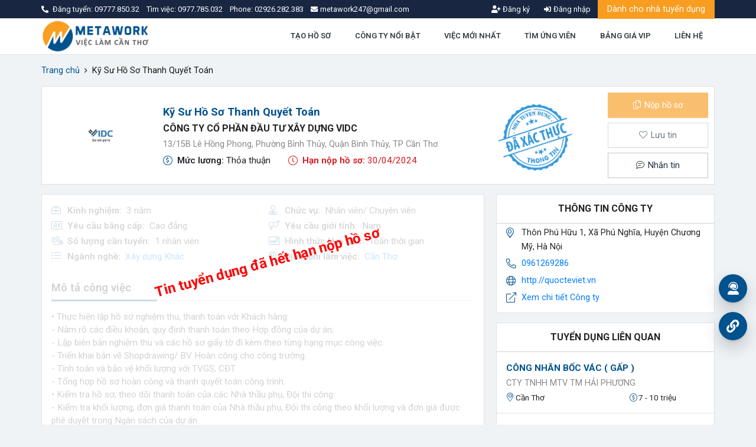

--- FILE ---
content_type: text/html; charset=UTF-8
request_url: https://vieclamcantho.com.vn/cong-ty-co-phan-dau-tu-xay-dung-vidc-tuyen-dung-ky-su-ho-so-thanh-quyet-toan-20009.html
body_size: 21683
content:
<!DOCTYPE html>
<html lang="en" xmlns="http://www.w3.org/1999/xhtml">
<head>
    <script type="application/ld+json">
        {
            "@context" : "http://schema.org",
            "@type" : "WebSite",
            "name" : "VIỆC LÀM CẦN THƠ | TUYỂN DỤNG CẦN THƠ | Mới Nhất Hôm Nay",
            "url" : "https://vieclamcantho.com.vn/",
            "sameAs" : [ "https://www.facebook.com/vieclamcantho.com.vn"],
            "potentialAction" : {
                "@type" : "SearchAction",
                "target" : "https://vieclamcantho.com.vn/viec-lam?ts=1&keyword={search_term_string}",
                "query-input" : "required name=search_term_string"
            }
        }
</script>
<script type="application/ld+json">
            {
                "@context": "http://schema.org",
                "@type": "Organization",
                "name": "VIỆC LÀM CẦN THƠ | TUYỂN DỤNG CẦN THƠ | Mới Nhất Hôm Nay",
                "url": "https://vieclamcantho.com.vn/",
                "logo": "https://vieclamcantho.com.vn/public/upload/logo/viec-lam-can-tho.png",
                "contactPoint": [
                    {
                        "@type": "ContactPoint",
                        "telephone": "+849777.850.32",
                        "contactType": "sales",
                        "areaServed": [ "VN" ]
                    }
                ],
                "sameAs": [
                    "https://www.facebook.com/vieclamcantho.com.vn"
                ]
            }
    </script>    <script type="application/ld+json"> { "@context": "http://schema.org/", "@type": "JobPosting", "title": "Kỹ Sư Hồ Sơ Thanh Quyết Toán", "jobBenefits": "- Mức lương: Thỏa thuận theo năng lực từ 10 - 18tr/tháng
- Thưởng định kỳ theo kết quả công việc và mức độ đóng góp đối với công ty.
- BHXH, BHYT, BHTN đầy đủ theo quy định của nhà nước.
- Chế độ phúc lợi đầy đủ theo chính sách của Công ty;
", "description": "<b>* Mô tả công việc:</b><br/>• Thực hiện lập hồ sơ nghiệm thu, thanh toán với Khách hàng:<br/>- Nắm rõ các điều khoản, quy định thanh toán theo Hợp đồng của dự án;<br/>- Lập biên bản nghiệm thu và các hồ sơ giấy tờ đi kèm theo từng hạng mục công việc.<br/>- Triển khai bản vẽ Shopdrawing/ BV Hoàn công cho công trường.<br/>- Tính toán và bảo vệ khối lượng với TVGS, CĐT<br/>- Tổng hợp hồ sơ hoàn công và thanh quyết toán công trình.<br/>• Kiểm tra hồ sơ, theo dõi thanh toán của các Nhà thầu phụ, Đội thi công:<br/>- Kiểm tra khối lượng, đơn giá thanh toán của Nhà thầu phụ, Đội thi công theo khối lượng và đơn giá được phê duyệt trong Ngân sách của dự án.<br/>- Tổng hợp theo dõi khối lượng thanh toán của các Nhà thầu phụ, Đội thi công, so sánh với khối lượng thanh toán của dự án với Khách hàng.<br/>• Thực hiện các công tác kiểm soát chi phí tại dự án:<br/>- Lập báo cáo sản lượng, chi phí hàng tuần/tháng/quý.<br/>- Theo dõi các bản vẽ thiết kế, cập nhật bản vẽ điều chỉnh tại công trường;<br/>- Thực hiện các nhiệm vụ khác do lãnh đạo Phòng và BGĐ giao;<br/><br/><br/><br/><b>* Yêu cầu:</b><br/>- Kinh nghiệm từ 3 năm trở lên;<br/>- Tốt nghiệp Cao đẳng trở lên, chuyên ngành: Kinh tế xây dựng, xây dựng cầu đường, xây dựng hạ tầng kỹ thuật, xây dựng dân dụng & công nghiệp,.... ;<br/>- Ưu tiên ứng viên có kinh nghiệm thi công Hạ tầng giao thông, cầu đường;<br/>- Thành thạo các phần mềm Word, Excel, Dự toán, Autocad và các phần mềm có liên quan;<br/>- Thành thạo thiết kế bản vẽ, có khả năng triển khai bản vẽ thực hành;<br/><br/><br/><b>* Quyền lợi và chế độ:</b><br/>- Mức lương: Thỏa thuận theo năng lực từ 10 - 18tr/tháng
- Thưởng định kỳ theo kết quả công việc và mức độ đóng góp đối với công ty.
- BHXH, BHYT, BHTN đầy đủ theo quy định của nhà nước.
- Chế độ phúc lợi đầy đủ theo chính sách của Công ty;<br/><br/><b>* Cách nộp hồ sơ:</b><br/>- Đơn xin việc<br/>- Sơ yếu lý lịch<br/>- Bản mô tả kinh nghiệm làm việc<br/>- CMND/ CCCD công chứng<br/>- Bằng cấp/ chứng chỉ có liên quan", "identifier": { "@type": "PropertyValue", "name": "CÔNG TY CỔ PHẦN ĐẦU TƯ XÂY DỰNG VIDC", "value": "5488" }, "hiringOrganization" : { "@type": "Organization", "name": "CÔNG TY CỔ PHẦN ĐẦU TƯ XÂY DỰNG VIDC", "sameAs": "https://vieclamcantho.com.vn/cong-ty-co-phan-dau-tu-xay-dung-vidc-thong-tin-tuyen-dung-5488.html", "logo": "https://vieclamcantho.com.vn/public/upload/nhatuyendung/cong-ty-co-phan-dau-tu-xay-dung-phat-trien-quoc-te-viet1560993737.jpg" }, "employmentType": "FULL_TIME", "url": "https://vieclamcantho.com.vn/cong-ty-co-phan-dau-tu-xay-dung-vidc-tuyen-dung-ky-su-ho-so-thanh-quyet-toan-20009.html", "datePosted": "2024-04-09", "validThrough": "2024-04-30", "directApply": true, "occupationalCategory": [ "Xây dựng", "Khác" ], "jobLocation": { "@type": "Place", "address": { "@type": "PostalAddress", "streetAddress": "13/15B Lê Hồng Phong, Phường Bình Thủy, Quận Bình Thủy, TP Cần Thơ", "addressLocality": "13/15B Lê Hồng Phong, Phường Bình Thủy, Quận Bình Thủy, TP Cần Thơ", "addressRegion": "Cần Thơ", "postalCode": "900000", "addressCountry": { "@type": "Country", "name": "VN" } } }, "baseSalary": { "@type": "MonetaryAmount", "currency": "VND", "value": { "@type": "QuantitativeValue", "value": "Thỏa thuận", "unitText": "MONTH" } }, "educationRequirements": { "@type" : "EducationalOccupationalCredential", "credentialCategory" : "associate degree" }, "experienceRequirements": { "@type" : "OccupationalExperienceRequirements", "monthsOfExperience" : "36" }, "skills": "- Kinh nghiệm từ 3 năm trở lên;<br/>- Tốt nghiệp Cao đẳng trở lên, chuyên ngành: Kinh tế xây dựng, xây dựng cầu đường, xây dựng hạ tầng kỹ thuật, xây dựng dân dụng & công nghiệp,.... ;<br/>- Ưu tiên ứng viên có kinh nghiệm thi công Hạ tầng giao thông, cầu đường;<br/>- Thành thạo các phần mềm Word, Excel, Dự toán, Autocad và các phần mềm có liên quan;<br/>- Thành thạo thiết kế bản vẽ, có khả năng triển khai bản vẽ thực hành;<br/>" }</script>
    
    <meta http-equiv="Content-Type" content="text/html; charset=UTF-8">
    <meta http-equiv="content-language" content="vi">
    <meta http-equiv="X-UA-Compatible" content="IE=edge">
    <meta name="theme-color" content="#02528E">
    <meta name="viewport" content="width=device-width, initial-scale=1">
    <title>Việc làm Kỹ Sư Hồ Sơ Thanh Quyết Toán - CÔNG TY CỔ PHẦN ĐẦU TƯ XÂY DỰNG VIDC</title>
    <meta name="description"
          content="CÔNG TY CỔ PHẦN ĐẦU TƯ XÂY DỰNG VIDC tuyển dụng Kỹ Sư Hồ Sơ Thanh Quyết Toán - 13/15B Lê Hồng Phong, Phường Bình Thủy, Quận Bình Thủy, TP Cần Thơ">
    <meta name="keywords"
          content="VIỆC LÀM CẦN THƠ, TUYỂN DỤNG CẦN THƠ, VIỆC LÀM TẠI CẦN THƠ, TÌM VIỆC LÀM CẦN THƠ, ĐĂNG TIN TUYỂN DỤNG"/>
    <meta itemprop="image" content="https://vieclamcantho.com.vn/public/upload/nhatuyendung/cong-ty-co-phan-dau-tu-xay-dung-phat-trien-quoc-te-viet1560993737.jpg"/>
    <!-- Mạng xã hội -->
    <meta name="twitter:card" content="summary_large_image"/>
    <meta name="twitter:image" content="https://vieclamcantho.com.vn/public/upload/nhatuyendung/cong-ty-co-phan-dau-tu-xay-dung-phat-trien-quoc-te-viet1560993737.jpg"/>
    <meta property="og:type" content="website"/>
    <meta property="og:url" itemprop="url" content="https://vieclamcantho.com.vn/cong-ty-co-phan-dau-tu-xay-dung-vidc-tuyen-dung-ky-su-ho-so-thanh-quyet-toan-20009.html"/>
    <meta property="og:site_name"
          content=""/>
    <meta property="og:title" itemprop="name" content="Việc làm Kỹ Sư Hồ Sơ Thanh Quyết Toán - CÔNG TY CỔ PHẦN ĐẦU TƯ XÂY DỰNG VIDC">
    <meta property="og:description" itemprop="description" content="CÔNG TY CỔ PHẦN ĐẦU TƯ XÂY DỰNG VIDC tuyển dụng Kỹ Sư Hồ Sơ Thanh Quyết Toán - 13/15B Lê Hồng Phong, Phường Bình Thủy, Quận Bình Thủy, TP Cần Thơ"/>
    <meta property="og:image" itemprop="image" content="https://vieclamcantho.com.vn/public/upload/nhatuyendung/cong-ty-co-phan-dau-tu-xay-dung-phat-trien-quoc-te-viet1560993737.jpg"/>
            <meta property="og:image:width" content="400"/>
        <meta property="og:image:height" content="400"/>
            <meta property="fb:app_id" content="1622051161466058"/>
            <link rel="canonical" href="https://vieclamcantho.com.vn/cong-ty-co-phan-dau-tu-xay-dung-vidc-tuyen-dung-ky-su-ho-so-thanh-quyet-toan-20009.html"/>
                <link href="https://googleads.g.doubleclick.net" rel="preconnect">
    <link href="https://adservice.google.com" rel="preconnect">
    <link href="https://www.facebook.com" rel="preconnect">
    <link href="https://partner.googleadservices.com" rel="preconnect">
    <link href="https://adservice.google.com.vn" rel="preconnect">
    <link href="https://www.google-analytics.com" rel="preconnect">
    <link href="https://connect.facebook.net" rel="preconnect">
    <link href="https://tpc.googlesyndication.com" rel="preconnect">
    
    <link rel="manifest" href="/manifest.json?v=369">
    <meta name="apple-mobile-web-app-capable" content="yes">
    <meta name="apple-mobile-web-app-title" content="VIỆC LÀM CẦN THƠ">
    <link rel="apple-touch-icon" href="/public/upload/icon/manifest/icon-180x180.png" sizes="180x180">
    <link rel="apple-touch-icon" href="/public/upload/icon/manifest/icon-152x152.png" sizes="152x152">
    <link rel="apple-touch-icon" href="/public/upload/icon/manifest/icon-144x144.png" sizes="144x144">
    <link rel="apple-touch-icon" href="/public/upload/icon/manifest/icon-120x120.png" sizes="120x120">
    <link rel="apple-touch-icon" href="/public/upload/icon/manifest/icon-114x114.png" sizes="114x114">
    <link rel="apple-touch-icon" href="/public/upload/icon/manifest/icon-76x76.png" sizes="76x76">
    <link rel="apple-touch-icon" href="/public/upload/icon/manifest/icon-72x72.png" sizes="72x72">
    <link rel="apple-touch-icon" href="/public/upload/icon/manifest/icon-57x57.png" sizes="57x57">

    <link rel="shortcut icon" href="/favicon.ico" sizes="any"/>
    <link href="https://fonts.googleapis.com/css?family=Roboto:300,300i,400,400i,500,500i,600,600i,700,700i&display=swap"
          rel="preload" as="style">
            <link rel="stylesheet" href="https://vieclamcantho.com.vn/view/vieclam_pc/assets/css/bundle.css?ver=369">
            
<script async src="https://www.googletagmanager.com/gtag/js?id=G-L0XQNJ6QNM"></script>
<script>
  window.dataLayer = window.dataLayer || [];
  function gtag(){
      dataLayer.push(arguments);
      
  }
  gtag('js', new Date());

  gtag('config', 'G-L0XQNJ6QNM');
</script></head>
<body >


<div class="modal fade modalOveride" id="modalPublic" tabindex="-1">
    <div class="modal-dialog modal-lg modal-dialog-centered modal-dialog-zoom">
        <div class="modal-content">
            <div class="modal-body text-center modalLoading">
                <div class="lds-ellipsis">
                    <div></div>
                    <div></div>
                    <div></div>
                    <div></div>
                </div>
            </div>
        </div>
    </div>
</div>

<div class='modal fade modalOveride' id='modalNopHoSo' tabindex='-1'>
    <div class='modal-dialog modal-lg modal-dialog-centered modal-dialog-zoom'>
        <div class='modal-content'>
            <div class='modal-body text-center modalLoading'>
                <div class='lds-ellipsis'>
                    <div></div>
                    <div></div>
                    <div></div>
                    <div></div>
                </div>
            </div>
        </div>
    </div>
</div>

<div class="modalViecLam">
    <div class="modalFull modalFull-bottom" id="divnhs">
        <div class="modalFull-overlay"></div>
        <div class="modalFull-body modalFull-container">
            <div class="modalFull-loading">
                <div></div>
                <div></div>
                <div></div>
                <div></div>
            </div>
            <div class="modalFull-close">
                <a href="javascript:void(0)" class="closeModalFull">
                    <i class="fas fa-times"></i>
                </a>
            </div>
            <div class="modalFull-content preventMouse">
            </div>
        </div>
    </div>
    <div class="modalFull modalFull-bottom" id="quickViewCV">
        <div class="modalFull-overlay"></div>
        <div class="modalFull-body modalFull-container">
            <div class="modalFull-loading">
                <div></div>
                <div></div>
                <div></div>
                <div></div>
            </div>
            <div class="modalFull-close">
                <a href="javascript:void(0)" class="closeModalFull">
                    <i class="fas fa-times"></i>
                </a>
            </div>
            <div class="modalFull-content preventMouse">

            </div>
        </div>
    </div>
</div>


<header class="border-bottom bg-white navbar-main">
    <!--  Top bar  -->
    <div class="navbar navbar-expand-md navbar-top py-1">
        <div class="container">
            <ul class="nav navbar-nav">
                <li class="nav-item text-white size-08rem">
                    <i class="fas fa-phone-alt mr-1 nav-item_link__icon"></i> Đăng tuyển:
                    <a class="text-white"
                       href="tel:0977785032">
                        09777.850.32                    </a> &nbsp;&nbsp; Tìm việc:
                    <a class="text-white"
                       href="tel:0977785032">
                        0977.785.032                    </a> &nbsp;&nbsp; Phone:
                    <a class="text-white"
                       href="tel:02926282383">
                        02926.282.383                    </a>
                </li>
                <li class="nav-item">
                    <a class="d-md-flex align-items-center justify-content-center size-08rem text-white nav-item_link"
                       href="mailto:metawork247@gmail.com">
                        <i class="fas fa-envelope mr-1 nav-item_link__icon"></i> <span>metawork247@gmail.com</span>
                    </a>
                </li>
            </ul>
            <ul class="nav navbar-nav">
                                    <li>
                        <a class="registerPopup d-md-flex align-items-center justify-content-center size-08rem text-white transition-03 nav-item_link"
                           href="javascript:void(0)">
                            <i class="fas fa-user-plus mr-1 nav-item_link__icon"></i> <span>Đăng ký</span>
                        </a>
                    </li>
                    <li>
                        <a class="loginPopup d-md-flex align-items-center justify-content-center size-08rem text-white transition-03 nav-item_link"
                           href="javascript:void(0)">
                            <i class="fas fa-sign-in-alt mr-1 nav-item_link__icon"></i> <span>Đăng nhập</span>
                        </a>
                    </li>
                                        <li class="button-ntd">
                        <a href="/baiviet/nhatuyendung" class="button-theme button-orange rounded-0">
                            Dành cho nhà tuyển dụng
                        </a>
                    </li>
                                </ul>
        </div>
    </div>
    <!--  Main bar  -->
    <div class="navbar navbar-expand-md navbar-bottom">
        <div class="container">
            <a class="navbar-brand logo" href="https://vieclamcantho.com.vn/">
                <img alt="VIỆC LÀM CẦN THƠ | TUYỂN DỤNG CẦN THƠ | Mới Nhất Hôm Nay" src="https://vieclamcantho.com.vn/public/upload/logo/viec-lam-can-tho.png" width="140px" height="55px">
            </a>
            <ul class="nav justify-content-end">
                                                <li class="nav-item">
                                    <a class="nav-link text-size-normal text-dark fw-600 transition-03"
                                       href="/tao-cv">
                                                                                TẠO HỒ SƠ                                    </a>
                                </li>
                                                                <li class="nav-item">
                                    <a class="nav-link text-size-normal text-dark fw-600 transition-03"
                                       href="/cong-ty-tuyen-dung">
                                                                                CÔNG TY NỔI BẬT                                    </a>
                                </li>
                                                                <li class="nav-item">
                                    <a class="nav-link text-size-normal text-dark fw-600 transition-03"
                                       href="https://vieclamcantho.com.vn/viec-lam-can-tho-moi-nhat">
                                                                                VIỆC MỚI NHẤT                                    </a>
                                </li>
                                                                <li class="nav-item">
                                    <a class="nav-link text-size-normal text-dark fw-600 transition-03"
                                       href="/ho-so-ung-vien">
                                                                                TÌM ỨNG VIÊN                                    </a>
                                </li>
                                                                <li class="nav-item">
                                    <a class="nav-link text-size-normal text-dark fw-600 transition-03"
                                       href="/phi-dang-tin-vip">
                                                                                BẢNG GIÁ VIP                                    </a>
                                </li>
                                                                <li class="nav-item">
                                    <a class="nav-link text-size-normal text-dark fw-600 transition-03"
                                       href="/lienhe">
                                                                                LIÊN HỆ                                    </a>
                                </li>
                                                                    <li class="nav-item nav-hidden">
                        <a class="nav-link text-size-normal text-dark fw-600 transition-03 registerPopup"
                           href="javascript:void(0)">
                            <i class="fas fa-user-plus mr-1"></i>
                            ĐĂNG KÝ
                        </a>
                    </li>
                    <li class="nav-item nav-hidden">
                        <a class="nav-link text-size-normal text-dark fw-600 transition-03 loginPopup"
                           href="javascript:void(0)">
                            <i class="fas fa-sign-in-alt mr-1"></i>
                            ĐĂNG NHẬP
                        </a>
                    </li>
                            </ul>
        </div>
    </div>
</header>
    <div class="modal fade modalOveride" id="modal_register" tabindex="-1">
        <div class="modal-dialog modal-xl modal-dialog-centered modal-dialog-zoom">
            <div class="modal-content">
                <div class="modal-header">
                    <div class="modal-title">Chọn loại tài khoản muốn đăng ký</div>
                    <button type="button" class="close" data-dismiss="modal">
                        <i class="fal fa-times"></i>
                    </button>
                </div>
                <div class="modal-body">
                    <div class="row row-10">
                        <div class="col-sm-6">
                            <div class="modalOverideInner position-relative h-100">
                                <div class="modalOverideContent position-relative">
                                    <div class="modalOverideTitle blue-color h5 mb-3">
                                        Đăng ký ứng viên
                                    </div>
                                    <div class="modalOverideList">
                                        <ul class="list-unstyled mb-0 size-095rem">
                                            <li>
                                                <i class="fal fa-check-circle blue-color mr-1"></i>
                                                + 1.500.000 công việc được cập nhật thường xuyên
                                            </li>
                                            <li>
                                                <i class="fal fa-check-circle blue-color mr-1"></i>
                                                Ứng tuyển công việc yêu thích HOÀN TOÀN MIỄN PHÍ
                                            </li>
                                            <li>
                                                <i class="fal fa-check-circle blue-color mr-1"></i>
                                                Hiển thị thông tin hồ sơ với nhà tuyển dụng hàng đầu
                                            </li>
                                            <li>
                                                <i class="fal fa-check-circle blue-color mr-1"></i>
                                                Nhận bản tiên công việc phù hợp định kỳ
                                            </li>
                                        </ul>
                                    </div>
                                </div>
                                <div class="modalOverideIcon position-absolute"
                                     style="background-image: url('/public/upload/icon/register.png')"></div>
                                <div class="modalOverideButton position-absolute text-center">
                                    <a class="btn button-theme button-blue fw-500 size-095rem"
                                       href="/dang-ky/ung-vien">
                                        Đăng ký ứng viên
                                    </a>
                                </div>
                            </div>
                        </div>
                        <div class="col-sm-6">
                            <div class="modalOverideInner position-relative h-100">
                                <div class="modalOverideContent position-relative">
                                    <div class="modalOverideTitle orange-color h5 mb-3">
                                        Đăng ký nhà tuyển dụng
                                    </div>
                                    <div class="modalOverideList">
                                        <ul class="list-unstyled mb-0 size-095rem">
                                            <li>
                                                <i class="fal fa-check-circle orange-color mr-1"></i>
                                                + 3.000.000 ứng viên tiếp cận thông tin tuyển dụng
                                            </li>
                                            <li>
                                                <i class="fal fa-check-circle orange-color mr-1"></i>
                                                Không giới hạn tương tác với ứng viên qua hệ thống nhắn tin nội bộ
                                                MIỄN
                                                PHÍ
                                            </li>
                                            <li>
                                                <i class="fal fa-check-circle orange-color mr-1"></i>
                                                Quảng cáo thông tin giúp tin tuyển dụng được phủ rộng trên toàn bộ
                                                hệ
                                                thống
                                            </li>
                                            <li>
                                                <i class="fal fa-check-circle orange-color mr-1"></i>
                                                Quảng cáo công ty trên Fanpage số 1 về việc làm - tuyển dụng
                                            </li>
                                        </ul>
                                    </div>
                                </div>
                                <div class="modalOverideIcon position-absolute"
                                     style="background-image: url('/public/upload/icon/register.png')"></div>
                                <div class="modalOverideButton position-absolute text-center">
                                    <a class="btn button-theme button-orange fw-500 size-095rem"
                                       href="/dang-ky/nha-tuyen-dung">
                                        Đăng ký nhà tuyển dụng
                                    </a>
                                </div>
                            </div>
                        </div>
                    </div>
                </div>
            </div>
        </div>
    </div>

    <div class="modal fade modalOveride" id="modal_login" tabindex="-1">
        <div class="modal-dialog modal-xl modal-dialog-centered modal-dialog-zoom">
            <div class="modal-content">
                <div class="modal-header">
                    <div class="modal-title">Đăng nhập hệ thống</div>
                    <button type="button" class="close" data-dismiss="modal">
                        <i class="fal fa-times"></i>
                    </button>
                </div>
                <div class="modal-body">
                    <div class="row row-10">
                        <div class="col-sm-6 box-ungvien">
                            <div class="modalOverideInner position-relative h-100">
                                <div class="modalOverideContent position-relative">
                                    <div class="login-title blue-color h5 mb-3">
                                        Đăng nhập ứng viên
                                    </div>
                                    <div class="modalOverideList">
                                        <ul class="list-unstyled mb-0 size-095rem">
                                            <li>
                                                <i class="fal fa-check-circle blue-color mr-1"></i>
                                                + 1.500.000 công việc được cập nhật thường xuyên
                                            </li>
                                            <li>
                                                <i class="fal fa-check-circle blue-color mr-1"></i>
                                                Ứng tuyển công việc yêu thích HOÀN TOÀN MIỄN PHÍ
                                            </li>
                                            <li>
                                                <i class="fal fa-check-circle blue-color mr-1"></i>
                                                Hiển thị thông tin hồ sơ với nhà tuyển dụng hàng đầu
                                            </li>
                                            <li>
                                                <i class="fal fa-check-circle blue-color mr-1"></i>
                                                Nhận bản tiên công việc phù hợp định kỳ
                                            </li>
                                        </ul>
                                    </div>
                                </div>
                                <div class="modalOverideIcon position-absolute"
                                     style="background-image: url('/public/upload/icon/register.png')"></div>
                                <div class="modalOverideButton position-absolute text-center">
                                    <a class="btn button-theme button-blue fw-500 size-095rem" id="callUngVien"
                                       href="javascript:void(0)">
                                        Đăng nhập ứng viên
                                    </a>
                                </div>
                            </div>
                        </div>
                        <div class="login-tuyendung col-sm-6">
                            <div class="modalOverideInner position-relative h-100">
                                <form action="" class="modalOverideForm frmLogin" name="frm-login-ntd"
                                      id="frm-login-ntd">
                                    <input name="typeLogin" value="1" type="hidden">
                                    <div class="form-input-animation">
                                        <input name="emailLogin" class="form-text" type="email" required
                                               tabindex="1"
                                               autocomplete="off" id="emailloginNdt">
                                        <label for="">
											<span>
												<i class="fal fa-envelope"></i>Email đăng nhập
											</span>
                                        </label>
                                    </div>
                                    <div class="form-input-animation">
                                        <a data-id="passNtd" class="view-password btnViewPass"
                                           href="javascript:void(0)"><i class="far fa-eye"></i></a>
                                        <input id="passNtd" name="passLogin" class="form-password" type="password"
                                               tabindex="2"
                                               autocomplete="off">
                                        <label for=""><span><i class="fal fa-lock"></i>Mật khẩu</span></label>
                                    </div>
                                    <div class="modalOverideSubmit mt-5 text-center">
                                        <button type="submit" class="btn button-theme button-orange g-recaptcha"
                                                id="btn-dnNtd">
                                            Đăng nhập nhà tuyển dụng
                                        </button>
                                    </div>
                                    <div class="modalOverideAction size-09rem d-flex align-items-center justify-content-between">
                                        <div class="text-left">
                                            <a href="javascript:void(0)" class="quenMK">Quên mật khẩu?</a>
                                        </div>
                                        <div class="text-right">
                                            Bạn chưa có tài khoản? <a href="/dang-ky/nha-tuyen-dung"
                                                                      class="registerPopup">Đăng ký</a>
                                        </div>
                                    </div>
                                </form>
                            </div>
                        </div>
                        <div class="col-sm-6 box-tuyendung">
                            <div class="modalOverideInner position-relative h-100">
                                <div class="modalOverideContent position-relative">
                                    <div class="login-title orange-color h5 mb-3">
                                        Đăng nhập nhà tuyển dụng
                                    </div>
                                    <div class="modalOverideList">
                                        <ul class="list-unstyled mb-0 size-095rem">
                                            <li>
                                                <i class="fal fa-check-circle orange-color mr-1"></i>
                                                + 3.000.000 ứng viên tiếp cận thông tin tuyển dụng
                                            </li>
                                            <li>
                                                <i class="fal fa-check-circle orange-color mr-1"></i>
                                                Không giới hạn tương tác với ứng viên qua hệ thống nhắn tin nội bộ
                                                MIỄN
                                                PHÍ
                                            </li>
                                            <li>
                                                <i class="fal fa-check-circle orange-color mr-1"></i>
                                                Quảng cáo thông tin giúp tin tuyển dụng được phủ rộng trên toàn bộ
                                                hệ
                                                thống
                                            </li>
                                            <li>
                                                <i class="fal fa-check-circle orange-color mr-1"></i>
                                                Quảng cáo công ty trên Fanpage số 1 về việc làm - tuyển dụng
                                            </li>
                                        </ul>
                                    </div>
                                </div>
                                <div class="modalOverideIcon position-absolute"
                                     style="background-image: url('/public/upload/icon/register.png')"></div>
                                <div class="modalOverideButton position-absolute text-center">
                                    <a class="btn button-theme button-orange fw-500 size-095rem" id="callTuyenDung"
                                       href="javascript:void(0)">
                                        Đăng nhập nhà tuyển dụng
                                    </a>
                                </div>
                            </div>
                        </div>
                        <div class="login-ungvien col-sm-6">
                            <div class="modalOverideInner position-relative h-100">
                                <form action="" class="modalOverideForm frmLogin" name="frm-login-uv"
                                      id="frm-login-uv">
                                    <input name="typeLogin" value="2" type="hidden">
                                    <div class="form-input-animation">
                                        <input name="emailLogin" class="form-text" type="email" required
                                               tabindex="1"
                                               autocomplete="off" id="emailloginUv">
                                        <label for=""><span><i
                                                        class="fal fa-envelope"></i>Email đăng nhập</span></label>
                                    </div>
                                    <div class="form-input-animation">
                                        <a data-id="passUv" class="view-password btnViewPass"
                                           href="javascript:void(0)"><i class="far fa-eye"></i></a>
                                        <input id="passUv" name="passLogin" class="form-password" type="password"
                                               tabindex="2"
                                               required autocomplete="off">
                                        <label for=""><span><i class="fal fa-lock"></i>Mật khẩu</span></label>
                                    </div>
                                    <div class="modalOverideSubmit mt-5 text-center">
                                        <button type="submit" class="btn button-theme button-blue g-recaptcha"
                                                id="bnt-dnUv">
                                            Đăng nhập ứng viên
                                        </button>
                                    </div>
                                    <div class="modalOverideSubmit mt-5 text-center">
                                        <div class="row row-5 align-items-center justify-content-center">
                                            <div class="col-sm-6">
                                                <a href="javascript:void(0)"
                                                   class="btn btn-facebook loginfacebook">
                                                    <i class="fab fa-facebook-f"></i>
                                                    <span>Đăng nhập bằng Facebook</span>
                                                </a>
                                            </div>
                                            <div class="col-sm-6">
                                                <a href="javascript:void(0)"
                                                   class="btn btn-google logingoogle">
                                                    <i class="fab fa-google"></i>
                                                    <span>Đăng nhập bằng Google</span>
                                                </a>
                                            </div>
                                        </div>
                                    </div>
                                    <div class="modalOverideAction size-09rem d-flex align-items-center justify-content-between">
                                        <div class="text-left">
                                            <a href="javascript:void(0)" class="quenMK">Quên mật khẩu?</a>
                                        </div>
                                        <div class="text-right">
                                            Bạn chưa có tài khoản? <a href="/dang-ky/ung-vien"
                                                                      class="registerPopup">Đăng ký</a>
                                        </div>
                                    </div>
                                </form>
                            </div>
                        </div>
                    </div>
                </div>
            </div>
        </div>
    </div>

    <div class="modal fade modalOveride" id="modal_forgot" tabindex="-1">
        <div class="modal-dialog modal-dialog-centered modal-dialog-zoom">
            <div class="modal-content">
                <div class="modal-header">
                    <div class="modal-title">Quên mật khẩu</div>
                    <button type="button" class="close" data-dismiss="modal">
                        <i class="fal fa-times"></i>
                    </button>
                </div>
                <div class="modal-body">
                    <div class="modalOverideInner position-relative h-100">
                        <form action="" class="modalOverideForm" id="frmForgotPass">
                            <div class="form-input-animation">
                                <input name="email" class="form-text" type="email" required autocomplete="off"
                                       id="email-reset">
                                <label for="">
                                    <span><i class="fal fa-envelope"></i>Email đăng nhập</span></label>
                            </div>
                            <div class="modalOverideSubmit mt-5 text-center">
                                <button type="submit" id="btnSubResetPass"
                                        class="btn button-theme button-blue btnSub g-recaptcha">
                                    Reset mật khẩu
                                </button>
                            </div>
                        </form>
                    </div>
                </div>
            </div>
        </div>
    </div>
    <style>
    .hintNap {
        border: 1px solid #f89d20;
        display: inline-block;
        border-radius: 10px;
        padding: 3px 10px;
        margin-right: 10px;
        cursor: pointer;
    }
</style>
<div class="modal fade modalOveride" id="modal_doiDiem" tabindex="-1">
    <div class="modal-dialog modal-dialog-centered modal-dialog-zoom">
        <div class="modal-content">
            <div class="modal-header">
                <div class="modal-title">Mua điểm</div>
                <button type="button" class="close" data-dismiss="modal">
                    <i class="fal fa-times"></i>
                </button>
            </div>
            <div class="modal-body">
                <div class="modalOverideInner position-relative h-100">
                    <div class="alert" id="messageDoiDiem" style="display:none;">
                        <!-- Show thông báo: -->
                        <!-- Có sử dụng id, khi nào xài thì xài funtion show() của jquery -->
                        <!-- Thêm class trạng thái alert vào: alert-success, alert-danger, alert-warning... (nhớ giữ lại class alert)-->
                        <!-- Bạn cần tối thiểu 10 điểm -->
                    </div>
                    <div class="d-flex align-items-center justify-content-between mb-2">
                        <p class="mb-0"><b class="text-primary mx-1">Số điểm cần mua</b>(Tối thiểu 50 điểm)</p>
                        <p class="mb-0 d-none" id="sodiem">Điểm hiện có: <b></b></p>
                    </div>
                    <form action="" class="modalOverideForm" id="frmDoiDiem">
                                                <div class="form-group">
                            <input type="text" id="number-point" class="form-control"
                                   placeholder="Nhập số điểm cần mua" value="100">
                        </div>
                        <div class="form-group">
                            <span class="hintNap" data-value="1000">1.000</span>
                            <span class="hintNap" data-value="10000">10.000</span>
                            <span class="hintNap" data-value="100000">100.000</span>
                        </div>
                        <table class="table table-bordered">
                            <tr>
                                <td width="30%">Phí mua điểm:</td>
                                <td><b id="phinap">100.000</b> đ</td>
                            </tr>
                            <tr>
                                <td width="30%">Số dư hiện tại:</td>
                                <td id="sodu"><b></b></td>
                            </tr>
                        </table>
                        <div class="text-center">
                            <button class="btn button-theme button-blue px-3 py-2 rounded-0 size-095rem fw-500"
                                    type="submit">
                                Mua điểm
                            </button>
                        </div>
                        <div class="mt-2 divNt text-center" style="display: none">
                            <div class="row">
                                <div class="col-md-12 col-sm-12">
                                    <div class="alert alert-danger" id="showWarningNapTien">
                                    </div>
                                    <!--                                    <a href="javascript: void(0)" id="showModalNapTien" target="_blank">-->
                                    <!--                                    </a>-->
                                </div>
                                <div class="col-md-12 col-sm-12 text-right">
                                    <a class="btn button-theme button-blue rounded-0 size-095rem fw-500"
                                       id="showModalNapTien">
                                        Nạp tiền
                                    </a>
                                    <button class="btn button-theme button-basic rounded-0 size-095rem fw-500 ml-2"
                                            type="button"
                                            data-dismiss="modal">
                                        Hủy
                                    </button>
                                </div>
                            </div>
                        </div>
                    </form>
                </div>
            </div>
        </div>
    </div>
</div>
<div class='search-bar section-search position-relative mb-3'>
        </div>
<div class="breadcrumb-main">
	<div class="ol-breadcrumb">
		<div class="container">
			<div class="row row-10">
				<div class="col-12">
					<ol class="breadcrumb">
						<li class="breadcrumb-item">
							<a class="text-main text-ellipsis" href="https://vieclamcantho.com.vn/">
								Trang chủ
							</a>
						</li>
														<li class="breadcrumb-item active">
																				<span class="text-ellipsis">Kỹ Sư Hồ Sơ Thanh Quyết Toán</span>
																		</li>
													</ol>
				</div>
			</div>
		</div>
	</div>
</div><script>
	var tuyendungId = 20009;
</script>
<div class="page-recruitment my-3">
	<div class="container">
							<div class="recruitment-header mb-3">
				<div class="card">
					<div class="row row-10 align-items-center">
						<div class="col-md-9 col-lg-9 col-xl-10 d-flex">
							<div class="card-avatar">
								<a class="card-image lazy fancybox"
								   href="https://vieclamcantho.com.vn/public/upload/nhatuyendung/cong-ty-co-phan-dau-tu-xay-dung-phat-trien-quoc-te-viet1560993737.jpg"
								   data-src="https://vieclamcantho.com.vn/public/upload/nhatuyendung/cong-ty-co-phan-dau-tu-xay-dung-phat-trien-quoc-te-viet1560993737.jpg"></a>
							</div>
							<div class="card-body">
								<h1 class="card-title text-capitalize">Kỹ Sư Hồ Sơ Thanh Quyết Toán</h1>
								<h2 class="card-text">
									<a href="https://vieclamcantho.com.vn/cong-ty-co-phan-dau-tu-xay-dung-vidc-thong-tin-tuyen-dung-5488.html">CÔNG TY CỔ PHẦN ĐẦU TƯ XÂY DỰNG VIDC</a>
								</h2>
								<p class="card-subtext">13/15B Lê Hồng Phong, Phường Bình Thủy, Quận Bình Thủy, TP Cần Thơ</p>
								<div class="card-list">
									<p>
										<i class="fal fa-usd-circle size-1rem blue-color mr-2"></i>
										<span class="pr-1">Mức
										                   lương: </span> Thỏa thuận									</p>
									<p class='red-color'>
										<i class="fal fa-clock size-1rem red-color mr-2"></i>
										<span class="pr-1">Hạn nộp hồ
										                   sơ: </span> 30/04/2024									</p>
								</div>
							</div>
															<img data-src="https://vieclamcantho.com.vn/public/upload/icon/daxacthuc.png" width="125"
								     height="125" src="" class="img-xacthuc h-auto lazy">
													</div>
						<div class="col-md-3 col-lg-3 col-xl-2">
							<div class="card-list-button">
								<div class="card-list-item">
																		<a class="btn button-theme button-orange w-100 rounded-0 callNopHoSo disabled"
									   data-id="20009"
									   data-diachi='13/15B Lê Hồng Phong, Phường Bình Thủy, Quận Bình Thủy, TP Cần Thơ'
									   data-hinhthuc-nophs="1">
										<i class="fal fa-copy"></i>
										Nộp hồ sơ
									</a>
								</div>
								<div class="card-list-item">
																			<a href="javascript:void(0)"
										   data-show-type="3"
										   class="btn button-theme button-basic w-100 rounded-0 btnSaveTD disabled"
										   data-id="20009">
											<i class="fal fa-heart"
											   id="yeuthich_20009"></i>
											Lưu tin
										</a>
																		</div>
																	<div class="card-list-item">
										<a title="Nhắn tin" href="javascript:void(0)"
										   data-img="cong-ty-co-phan-dau-tu-xay-dung-phat-trien-quoc-te-viet1560993737.jpg"
										   data-name="CÔNG TY CỔ PHẦN ĐẦU TƯ XÂY DỰNG VIDC"
										   data-uid='4-5488'
										   class="nhanTin btn button-theme button-basic w-100 rounded-0">
											<i class="fal fa-comment-lines"></i>
											Nhắn tin
										</a>
									</div>
															</div>
						</div>
					</div>
				</div>
			</div>
			<div class="recruitment-body">
				<div class="recruitment-content">
					<div class="row row-10">
						<div class="col-md-8 pl-0">
							<div class="recruitment-main position-relative bg-white border mb-3 p-3">
								<div class="recruitment-inner recruitment-info mb-4">
									<div class="row row-10">
										<div class="col-md-6 mb-1">
											<span><i class="fal fa-briefcase"></i></span>
											<span class="fw-600 pr-1">Kinh
											                          nghiệm: </span> 3 năm										</div>
										<div class="col-md-6 mb-1">
											<span><i class="fal fa-user-tie"></i></span>
											<span class="fw-600 pr-1">Chức
											                          vụ: </span> Nhân viên/ Chuyên viên										</div>
										<div class="col-md-6 mb-1">
											<span><i class="fal fa-address-card"></i></span>
											<span class="fw-600 pr-1">Yêu cầu bằng
											                          cấp: </span> Cao đẳng										</div>
										<div class="col-md-6 mb-1">
											<span><i class="fal fa-venus-mars"></i></span>
											<span class="fw-600 pr-1">Yêu cầu giới
											                          tính: </span> Nam										</div>
										<div class="col-md-6 mb-1">
											<span><i class="fal fa-users-medical"></i></span>
											<span class="fw-600 pr-1">Số lượng cần
											                          tuyển: </span> 1 nhân viên										</div>
										<div class="col-md-6 mb-1">
											<span><i class="fal fa-credit-card-front"></i></span>
											<span class="fw-600 pr-1">Hình thức làm
											                          việc: </span> Toàn thời gian										</div>
										<div class="col-md-6 mb-1">
											<span><i class="fal fa-list-ul"></i></span>
											<span class="fw-600 pr-1">Ngành nghề: </span>
																								<a href="https://vieclamcantho.com.vn/viec-lam-xay-dung">Xây dựng</a>
																									<a href="https://vieclamcantho.com.vn/viec-lam-khac">Khác</a>
																						</div>
										<div class="col-md-6 mb-1">
											<span><i class="fal fa-map-marker-alt"></i></span>
											<span class="fw-600 pr-1">Địa điểm làm việc: </span>
																								<a href="https://vieclamcantho.com.vn/viec-lam-tai-can-tho">Cần Thơ</a>
																							</div>
									</div>
								</div>
								<div class="recruitment-inner recruitment-job mb-4">
									<h3 class="heading-style fs-inherit">
										<span>Mô tả công việc</span>
									</h3>
									<div class="description-content size-095rem">
										• Thực hiện lập hồ sơ nghiệm thu, thanh toán với Khách hàng:<br/>- Nắm rõ các điều khoản, quy định thanh toán theo Hợp đồng của dự án;<br/>- Lập biên bản nghiệm thu và các hồ sơ giấy tờ đi kèm theo từng hạng mục công việc.<br/>- Triển khai bản vẽ Shopdrawing/ BV Hoàn công cho công trường.<br/>- Tính toán và bảo vệ khối lượng với TVGS, CĐT<br/>- Tổng hợp hồ sơ hoàn công và thanh quyết toán công trình.<br/>• Kiểm tra hồ sơ, theo dõi thanh toán của các Nhà thầu phụ, Đội thi công:<br/>- Kiểm tra khối lượng, đơn giá thanh toán của Nhà thầu phụ, Đội thi công theo khối lượng và đơn giá được phê duyệt trong Ngân sách của dự án.<br/>- Tổng hợp theo dõi khối lượng thanh toán của các Nhà thầu phụ, Đội thi công, so sánh với khối lượng thanh toán của dự án với Khách hàng.<br/>• Thực hiện các công tác kiểm soát chi phí tại dự án:<br/>- Lập báo cáo sản lượng, chi phí hàng tuần/tháng/quý.<br/>- Theo dõi các bản vẽ thiết kế, cập nhật bản vẽ điều chỉnh tại công trường;<br/>- Thực hiện các nhiệm vụ khác do lãnh đạo Phòng và BGĐ giao;<br/><br/>									</div>
								</div>
								<div class="recruitment-inner recruitment-required-job mb-4">
									<h3 class='heading-style fs-inherit'>
										<span>Yêu cầu công việc</span>
									</h3>
									<div class="description-content size-095rem">
										- Kinh nghiệm từ 3 năm trở lên;<br/>- Tốt nghiệp Cao đẳng trở lên, chuyên ngành: Kinh tế xây dựng, xây dựng cầu đường, xây dựng hạ tầng kỹ thuật, xây dựng dân dụng & công nghiệp,.... ;<br/>- Ưu tiên ứng viên có kinh nghiệm thi công Hạ tầng giao thông, cầu đường;<br/>- Thành thạo các phần mềm Word, Excel, Dự toán, Autocad và các phần mềm có liên quan;<br/>- Thành thạo thiết kế bản vẽ, có khả năng triển khai bản vẽ thực hành;<br/>									</div>
								</div>
								<div class="recruitment-inner recruitment-benefit mb-4">
									<h3 class='heading-style fs-inherit'>
										<span>Quyền lợi được hưởng</span>
									</h3>
									<ul class="list-unstyled mb-0 d-flex justify-content-start flex-wrap">
																						<li>
													<span><i class="fal fa-first-aid"></i></span>
													Chế độ bảo hiểm												</li>
																								<li>
													<span><i class="fal fa-glass-cheers"></i></span>
													Nghỉ phép năm												</li>
																								<li>
													<span><i class="fal fa-tshirt"></i></span>
													Đồng phục												</li>
																								<li>
													<span><i class="fal fa-chart-line"></i></span>
													Tăng lương												</li>
																								<li>
													<span><i class="fal fa-usd-circle"></i></span>
													Chế độ thưởng												</li>
																								<li>
													<span><i class="fal fa-graduation-cap"></i></span>
													Đào tạo												</li>
																					</ul>
																			<div class="description-content size-095rem mt-2">
											<p>
												- Mức lương: Thỏa thuận theo năng lực từ 10 - 18tr/tháng<br />
- Thưởng định kỳ theo kết quả công việc và mức độ đóng góp đối với công ty.<br />
- BHXH, BHYT, BHTN đầy đủ theo quy định của nhà nước.<br />
- Chế độ phúc lợi đầy đủ theo chính sách của Công ty;<br />
											</p>

										</div>
																		</div>
								<div class="recruitment-inner recruitment-required-profile mb-4">
									<h3 class="heading-style fs-inherit">
										<span>Yêu cầu hồ sơ</span>
									</h3>
									<div class="description-content size-095rem">
										- Đơn xin việc<br/>- Sơ yếu lý lịch<br/>- Bản mô tả kinh nghiệm làm việc<br/>- CMND/ CCCD công chứng<br/>- Bằng cấp/ chứng chỉ có liên quan									</div>
								</div>
								<div class="recruitment-inner recruitment-required-profile mb-4">
									<h3 class="heading-style fs-inherit">
										<span>Thông tin liên hệ</span>
									</h3>
									<div class="description-content size-095rem d-flex flex-column">
										<div class="d-flex align-items-center mr-4">
											<span class="mr-2 w-18 size-1rem blue-color">
												<i class="fal fa-user"></i>
											</span>
											<div><b>Người liên hệ:</b> CÔNG TY CỔ PHẦN ĐẦU TƯ XÂY DỰNG VIDC											</div>
										</div>
										<div class="d-flex align-items-center mr-4 mt-2">
											<span class="mr-2 w-18 size-1rem blue-color">
												<i class="fal fa-map-marker-alt"></i>
											</span>
																						<div><b>Địa chỉ:</b> 13/15B Lê Hồng Phong, Phường Bình Thủy, Quận Bình Thủy, TP Cần Thơ </div>
										</div>
																					<div class="d-flex align-items-center mt-2">
												<span class="mr-2 w-18  size-1rem blue-color">
													<i class="fal fa-phone-alt"></i>
												</span>
												<div><b>Số điện thoại:</b> <a
															href="tel:0961269286">0961269286</a>
												</div>
											</div>
																			</div>
								</div>
								<div class="recruitment-apply mt-3">
									<h3 class="heading-style fs-inherit">
										<span>Cách nộp hồ sơ</span>
									</h3>
									<div class="apply-box">
																					<div class="apply-inner mb-3">
												<p class="pr-1 fw-600 mb-0">Cách 1: Nộp hồ sơ trực tiếp tại văn
												                            phòng:
												</p>
												<span class="text-ellipsis"
												      title="13/15B Lê Hồng Phong, Phường Bình Thủy, Quận Bình Thủy, TP Cần Thơ"
												      data-toggle="tooltip">
													Địa chỉ nộp: 13/15B Lê Hồng Phong, Phường Bình Thủy, Quận Bình Thủy, TP Cần Thơ												</span>
											</div>
											<div class="apply-inner mb-3">
												<p class="pr-1 fw-600 mb-2">
													Cách 2: Gửi hồ sơ qua email
																											<a class="btn button-theme button-orange rounded-0 loginUngVien callNopHoSo">
															Nộp hồ
															sơ </a>
																									</p>
												Hồ sơ của bạn sẽ được gửi tới email nhà tuyển dụng
											</div>
																															</div>
									<div class="apply-contact">
										<!--
																					<div class="apply-contact-item pr-5">
												* Hotline: <a
														href="tel:0961269286">0961269286</a>
											</div>
																				-->

										<div class="apply-contact-item">
											* Hạn nộp: 30-04-2024										</div>
									</div>
								</div>
								<div class="recruitment-share border-top pt-3 mt-3">
									<p>Chia sẻ việc làm này:</p>
									<ul class="d-flex align-items-center justify-content-start list-unstyled mb-0">
										<li class="share-facebook">
											<a href="javascript:void(0)" data-href="https://vieclamcantho.com.vn/cong-ty-co-phan-dau-tu-xay-dung-vidc-tuyen-dung-ky-su-ho-so-thanh-quyet-toan-20009.html"
											   class="shareFacebook"><i
														class="fab fa-facebook-f"></i></a>
										</li>
										<li class="copy-link">
											<a href="javascript:void(0)" class="copyLink" data-href="https://vieclamcantho.com.vn/cong-ty-co-phan-dau-tu-xay-dung-vidc-tuyen-dung-ky-su-ho-so-thanh-quyet-toan-20009.html">
												<i class="far fa-copy"></i>
											</a>
										</li>
									</ul>
									<div class="ml-auto">
										<a class="text-danger btnReport" role="button"
										   data-id="20009" data-report-type="3">
											<i class="fal fa-exclamation-triangle"></i> Báo cáo
										</a>
									</div>
								</div>
								
																	<div class="recruitment-layer">
										<p>Tin tuyển dụng đã hết hạn nộp hồ sơ</p>
									</div>
															</div>
														<div class="recruitment-related">
								<!-- google ads (chitiet) -->
								<ins class="adsbygoogle"
								     style="display:block"
								     data-ad-client="ca-pub-2524335930965646"
								     data-ad-slot="8899167389"
								     data-ad-format="auto"
								     data-full-width-responsive="true"></ins>
								<script>
									(adsbygoogle = window.adsbygoogle || []).push({});
								</script>
							</div>
						</div>
						<div class="col-md-4 pr-0">
							<div class="recruitment-sidebar mb-3 border bg-white">
								<h3 class="recruiment-sidebar-title mb-0">
									Thông tin công ty
								</h3>
								<div class="recruitment-sidebar-address pt-1 px-3 d-flex align-items-start size-09rem">
									<span class="mr-2 size-105rem blue-color"><i
												class="fal fa-map-marker-alt"></i></span>
									<div>Thôn Phú Hữu 1, Xã Phú Nghĩa, Huyện Chương Mỹ, Hà Nội</div>
								</div>
																	<div class="recruitment-sidebar-address pt-1 px-3 d-flex align-items-start size-09rem">
										<span class="mr-2 size-105rem blue-color"><i
													class="fal fa-phone-alt"></i></span>
										<a href="tel:0961269286">
											0961269286										</a>
									</div>
																<div class="recruitment-sidebar-address pt-1 px-3 d-flex align-items-start size-09rem">
									<span class="mr-2 size-105rem blue-color"><i class="fal fa-globe"></i></span>
																		<a href="http://quocteviet.vn" rel="nofollow" target="_blank">http://quocteviet.vn</a>
								</div>
								<div class="recruitment-sidebar-address pt-1 px-3 d-flex align-items-start size-09rem">
									<span class="mr-2 size-105rem blue-color"><i
												class="fal fa-external-link"></i></span>
									<a href="https://vieclamcantho.com.vn/cong-ty-co-phan-dau-tu-xay-dung-vidc-thong-tin-tuyen-dung-5488.html">Xem
									                                                                                                 chi
									                                                                                                 tiết
									                                                                                                 Công
									                                                                                                 ty</a>
								</div>
								<div class="recruitment-sidebar-map pt-1 pb-2 px-3">
																	</div>
							</div>
							<div id="vieclamlienquan">
								<div class="recruitment-sidebar mb-3 border bg-white">
									<h3 class="recruiment-sidebar-title mb-0">
										Tuyển dụng liên quan
									</h3>
									<div class="recruitment-list">
										<div class="recruiment-loading">
											<div class="loading">
												<div></div>
												<div></div>
												<div></div>
												<div></div>
											</div>
										</div>
									</div>
								</div>
							</div>
							<div class="recruitment-sidebar mb-3 border bg-white">
								<h3 class="recruiment-sidebar-title fs-inherit">
									Tìm kiếm liên quan
								</h3>
								<div class="recruitment-list">
									<ul class="pl-3" style="list-style-position: inside">
																						<li class="mt-2">
													<a href="https://vieclamcantho.com.vn/viec-lam-xay-dung"
													   class="" title="" data-toggle="tooltip"
													   data-original-title="Tin tuyển dụng liên quan Xây dựng">
														Tuyển dụng Xây dựng													</a>
												</li>
																							<li class="mt-2">
													<a href="https://vieclamcantho.com.vn/viec-lam-khac"
													   class="" title="" data-toggle="tooltip"
													   data-original-title="Tin tuyển dụng liên quan Khác">
														Tuyển dụng Khác													</a>
												</li>
																																	<li class="mt-2">
													<a href="https://vieclamcantho.com.vn/viec-lam-can-tho?ts=1&cate=1"
													   class="" title="" data-toggle="tooltip"
													   data-original-title="Tin tuyển dụng liên quan Cần Thơ">
														Tuyển dụng tại Cần Thơ													</a>
												</li>
																				</ul>
								</div>
							</div>
						</div>
					</div>
				</div>
			</div>
			</div>
</div>

<style>
	#modalNopHS {
		overflow: auto !important;
	}
</style>
<footer class="footer-main blue-background">
	<div class="footer-top">
		<div class="container">
			<div class="footer-inner pt-4 pb-3 border-bottom">
				<div class="row">
											<div class="col-md col-12">
							<div class="h6 text-white mb-2 fw-700">DÀNH CHO NHÀ TUYỂN DỤNG</div>
							<ul class="list-unstyled mb-0">
																	<li>
										<a class="d-inline-block text-white small"
										   href="https://vieclamcantho.com.vn/ho-so-ung-vien">
											Tìm hồ sơ ứng viên										</a>
									</li>
																	<li>
										<a class="d-inline-block text-white small"
										   href="https://vieclamcantho.com.vn/phi-dang-tin-vip">
											Bảng giá đăng tin VIP										</a>
									</li>
																	<li>
										<a class="d-inline-block text-white small"
										   href="https://vieclamcantho.com.vn/huong-dan">
											Hướng dẫn đăng ký VIP										</a>
									</li>
																	<li>
										<a class="d-inline-block text-white small"
										   href="https://vieclamcantho.com.vn/lienhe">
											Liên hệ - Tư vấn - Hỗ trợ										</a>
									</li>
																	<li>
										<a class="d-inline-block text-white small"
										   href="https://vieclamcantho.com.vn/huong-dan-thanh-toan-vnpay">
											Hướng dẫn thanh toán VNPAY										</a>
									</li>
																	<li>
										<a class="d-inline-block text-white small"
										   href="https://vieclamcantho.com.vn/chinh-sach-hoan-huy">
											Chính sách hoàn hủy										</a>
									</li>
															</ul>
						</div>
											<div class="col-md col-12">
							<div class="h6 text-white mb-2 fw-700">DÀNH CHO ỨNG VIÊN</div>
							<ul class="list-unstyled mb-0">
																	<li>
										<a class="d-inline-block text-white small"
										   href="/cong-ty-tuyen-dung">
											Công Ty Nổi Bật										</a>
									</li>
																	<li>
										<a class="d-inline-block text-white small"
										   href="https://vieclamcantho.com.vn/viec-lam-tai-da-nang">
											Việc Làm Đà Nẵng										</a>
									</li>
																	<li>
										<a class="d-inline-block text-white small"
										   href="https://vieclamcantho.com.vn/viec-lam-tai-can-tho-vinh-long-hau-giang-an-giang-kien-giang?ts=1&location=1,2,8,3,9">
											Việc Làm Tây Nam Bộ										</a>
									</li>
																	<li>
										<a class="d-inline-block text-white small"
										   href="/dich-vu-can-tho">
											Các dịch vụ Cần Thơ										</a>
									</li>
																	<li>
										<a class="d-inline-block text-white small"
										   href="https://thietkewebcantho.com.vn/">
											Thiết Kế Web Cần Thơ										</a>
									</li>
															</ul>
						</div>
											<div class="col-md col-12">
							<div class="h6 text-white mb-2 fw-700">THÔNG TIN LIÊN HỆ</div>
							<ul class="list-unstyled mb-0">
																	<li>
										<a class="d-inline-block text-white small"
										   href="tel:0977785032">
											Đăng tuyển: 09777.85032										</a>
									</li>
																	<li>
										<a class="d-inline-block text-white small"
										   href="tel: 0977785032">
											Tìm việc: 0977.785.032										</a>
									</li>
																	<li>
										<a class="d-inline-block text-white small"
										   href="tel:02926282383">
											Phone: 02926.282.383										</a>
									</li>
																	<li>
										<a class="d-inline-block text-white small"
										   href="https://zalo.me/0977785032">
											Zalo: 0977785032										</a>
									</li>
																	<li>
										<a class="d-inline-block text-white small"
										   href="">
											cantho@vietnamhr.vn										</a>
									</li>
															</ul>
						</div>
										<div class="col-md col-12">
						<div class="h6 text-white mb-2 fw-700">THEO DÕI CHÚNG TÔI</div>
						<ul class="list-unstyled mb-0 footer-social">
														<li>
								<a class="footer-social_item" aria-label="Facebook fanpage: https://www.facebook.com/vieclamcantho.com.vn"
								   rel="nofollow"
								   target="_blank"
								   href="https://www.facebook.com/vieclamcantho.com.vn">
									<i class="fab fa-facebook-f"></i>
								</a>
							</li>
							<li>
								<a class="footer-social_item" aria-label="Facebook group: https://www.facebook.com/groups/544869928874506"
								   rel="nofollow"
								   target="_blank"
								   href="https://www.facebook.com/groups/544869928874506">
									<i class="fas fa-users"></i>
								</a>
							</li>
							<li>
								<a class="footer-social_item" aria-label="Chat Zalo: https://zalo.me/1045158544832304817"
								   rel="nofollow"
								   target="_blank" href="https://zalo.me/1045158544832304817">
									<svg width="32" height="32" viewBox="0 0 33 32" fill="none"
									     xmlns="http://www.w3.org/2000/svg">
										<rect x="0.5" width="32" height="32" rx="12" fill="#FFFFFF"></rect>
										<path d="M26.5 20.3711V20.3516C26.5 20.3776 26.5 20.3971 26.5 20.4102C26.513 20.4232 26.5195 20.4362 26.5195 20.4492C26.5195 20.4753 26.513 20.4948 26.5 20.5078C26.5 20.5208 26.5 20.5339 26.5 20.5469V23.1055C26.5 23.8346 26.2396 24.4596 25.7188 24.9805C25.2109 25.4883 24.599 25.7422 23.8828 25.7422H12.5742C11.9753 25.7422 11.3828 25.7422 10.7969 25.7422C10.224 25.7422 9.625 25.7422 9 25.7422C8.29688 25.7161 7.70443 25.4492 7.22266 24.9414C6.74089 24.4336 6.5 23.8281 6.5 23.125C6.5 23.112 6.5 23.1055 6.5 23.1055C6.5 21.9596 6.5 20.8203 6.5 19.6875C6.5 18.5417 6.5 17.4023 6.5 16.2695C6.5 15.1237 6.5 13.9844 6.5 12.8516C6.5 11.7188 6.5 10.5794 6.5 9.43359C6.5 9.42057 6.5 9.40755 6.5 9.39453C6.5 8.66536 6.75391 8.04688 7.26172 7.53906C7.78255 7.01823 8.40104 6.75781 9.11719 6.75781C9.85938 6.73177 10.5951 6.72526 11.3242 6.73828C12.0664 6.73828 12.8021 6.7513 13.5312 6.77734C13.5703 6.77734 13.5898 6.76432 13.5898 6.73828C13.6029 6.71224 13.6094 6.72526 13.6094 6.77734C13.6094 6.82943 13.5833 6.86198 13.5312 6.875C13.4792 6.88802 13.4531 6.89453 13.4531 6.89453L13.4141 6.91406C12.9974 7.16146 12.5938 7.44141 12.2031 7.75391C11.8255 8.05339 11.474 8.38542 11.1484 8.75C10.6276 9.32292 10.1849 9.97396 9.82031 10.7031C9.46875 11.4193 9.22135 12.2005 9.07812 13.0469L9.09766 12.9883C9.04557 13.2357 9.00651 13.4831 8.98047 13.7305C8.96745 13.9779 8.96094 14.2253 8.96094 14.4727C8.96094 15.0716 9.01953 15.651 9.13672 16.2109C9.26693 16.7839 9.44271 17.3307 9.66406 17.8516C9.89844 18.3594 10.1784 18.8346 10.5039 19.2773C10.8164 19.7331 11.1745 20.1562 11.5781 20.5469H11.5977C11.6888 20.612 11.7604 20.7031 11.8125 20.8203C11.8776 20.9245 11.9102 21.0417 11.9102 21.1719C11.9102 21.276 11.8906 21.3737 11.8516 21.4648C11.8125 21.556 11.7669 21.6341 11.7148 21.6992L11.6953 21.7188C11.513 21.9922 11.2982 22.2461 11.0508 22.4805C10.8164 22.7018 10.5495 22.8971 10.25 23.0664L10.1328 23.2227C10.0677 23.2617 10.0482 23.3008 10.0742 23.3398C10.1133 23.3659 10.1328 23.3789 10.1328 23.3789L10.0938 23.3594C10.2891 23.3984 10.4844 23.431 10.6797 23.457C10.875 23.4701 11.0768 23.4766 11.2852 23.4766C11.6628 23.4766 12.0339 23.4505 12.3984 23.3984C12.763 23.3333 13.1016 23.2422 13.4141 23.125C13.5964 23.0729 13.7786 23.0208 13.9609 22.9688C14.1432 22.9036 14.3255 22.8516 14.5078 22.8125H14.4883C14.5534 22.7995 14.6185 22.7865 14.6836 22.7734C14.7487 22.7604 14.8138 22.7539 14.8789 22.7539C14.944 22.7539 15.0091 22.7604 15.0742 22.7734C15.1393 22.7865 15.1979 22.7995 15.25 22.8125L15.1719 22.793C15.7578 23.0013 16.3633 23.1641 16.9883 23.2812C17.6263 23.3984 18.2708 23.457 18.9219 23.457C19.7292 23.457 20.5104 23.3724 21.2656 23.2031C22.0208 23.0339 22.7305 22.7995 23.3945 22.5L23.4531 22.4805C24 22.2331 24.5143 21.9401 24.9961 21.6016C25.4779 21.263 25.9271 20.8854 26.3438 20.4688C26.3698 20.4557 26.3893 20.4362 26.4023 20.4102C26.4284 20.3841 26.4609 20.3711 26.5 20.3711ZM12.1836 12.2461C12.1966 12.2461 12.2096 12.2461 12.2227 12.2461C12.2487 12.2461 12.2747 12.2461 12.3008 12.2461C12.3398 12.2461 12.3724 12.2461 12.3984 12.2461C12.4375 12.2461 12.4766 12.2526 12.5156 12.2656H14.8398H14.8203C14.8594 12.2656 14.8984 12.2656 14.9375 12.2656C14.9766 12.2526 15.0091 12.2461 15.0352 12.2461C15.0742 12.2461 15.1133 12.2526 15.1523 12.2656C15.1914 12.2656 15.224 12.2656 15.25 12.2656C15.3542 12.2917 15.4388 12.3503 15.5039 12.4414C15.569 12.5195 15.6016 12.6172 15.6016 12.7344C15.6016 12.7734 15.5951 12.8125 15.582 12.8516C15.582 12.8776 15.5755 12.9036 15.5625 12.9297V12.9492C15.4974 13.0664 15.4258 13.1836 15.3477 13.3008C15.2826 13.4049 15.2109 13.5026 15.1328 13.5938L13.4141 15.7812C13.388 15.8073 13.362 15.8398 13.3359 15.8789C13.3099 15.9049 13.2839 15.944 13.2578 15.9961H15.1328C15.3151 15.9961 15.4583 16.0352 15.5625 16.1133C15.6667 16.1784 15.7188 16.276 15.7188 16.4062C15.7188 16.4193 15.7188 16.4388 15.7188 16.4648C15.7188 16.4779 15.7188 16.4909 15.7188 16.5039C15.7188 16.6341 15.6667 16.7513 15.5625 16.8555C15.4714 16.9466 15.3607 16.9922 15.2305 16.9922C15.2174 16.9922 15.2044 16.9922 15.1914 16.9922C15.1914 16.9922 15.1849 16.9922 15.1719 16.9922H12.457C12.444 16.9922 12.431 16.9922 12.418 16.9922C12.4049 16.9922 12.3919 16.9922 12.3789 16.9922C12.2617 16.9922 12.151 16.9661 12.0469 16.9141C11.9557 16.849 11.8841 16.7643 11.832 16.6602C11.806 16.6211 11.7865 16.582 11.7734 16.543C11.7734 16.4909 11.7734 16.4453 11.7734 16.4062C11.7734 16.3151 11.7865 16.2305 11.8125 16.1523C11.8516 16.0742 11.8971 16.0091 11.9492 15.957L14 13.3789L14.1562 13.1445C14.1302 13.1445 14.0977 13.1445 14.0586 13.1445C14.0195 13.1445 14 13.1445 14 13.1445H12.5156C12.4896 13.1445 12.4635 13.1445 12.4375 13.1445C12.4115 13.1445 12.3854 13.1445 12.3594 13.1445C12.3203 13.1445 12.2878 13.1445 12.2617 13.1445C12.2357 13.1445 12.2096 13.1445 12.1836 13.1445C12.0794 13.1185 11.9883 13.0664 11.9102 12.9883C11.8451 12.8971 11.8125 12.7995 11.8125 12.6953C11.8125 12.5781 11.8451 12.4805 11.9102 12.4023C11.9883 12.3242 12.0794 12.2721 12.1836 12.2461ZM16.8711 17.0312H16.8516C16.526 16.9141 16.2526 16.7188 16.0312 16.4453C15.8229 16.1719 15.7057 15.8594 15.6797 15.5078C15.6667 15.4557 15.6536 15.4036 15.6406 15.3516C15.6406 15.2865 15.6406 15.2279 15.6406 15.1758C15.6406 14.8372 15.7253 14.5312 15.8945 14.2578C16.0638 13.9714 16.2917 13.75 16.5781 13.5938C16.6823 13.5156 16.7995 13.457 16.9297 13.418C17.0729 13.3789 17.2161 13.3594 17.3594 13.3594C17.5417 13.3594 17.7109 13.3984 17.8672 13.4766C18.0365 13.5417 18.1862 13.6328 18.3164 13.75C18.3555 13.6719 18.401 13.6003 18.4531 13.5352C18.5182 13.4701 18.5964 13.418 18.6875 13.3789C18.7135 13.3789 18.7331 13.3789 18.7461 13.3789C18.7721 13.3789 18.7982 13.3789 18.8242 13.3789C18.9674 13.3789 19.0911 13.431 19.1953 13.5352C19.2995 13.6263 19.3581 13.7435 19.3711 13.8867C19.3711 14.7591 19.3711 15.6315 19.3711 16.5039C19.3711 16.6211 19.332 16.7253 19.2539 16.8164C19.1888 16.9076 19.1042 16.9661 19 16.9922C18.974 17.0052 18.9414 17.0182 18.9023 17.0312C18.8763 17.0312 18.8503 17.0312 18.8242 17.0312C18.7331 17.0312 18.6484 17.0117 18.5703 16.9727C18.5052 16.9336 18.4466 16.8815 18.3945 16.8164C18.3555 16.7773 18.3229 16.7578 18.2969 16.7578C18.2839 16.7448 18.2513 16.7643 18.1992 16.8164C18.082 16.9076 17.9518 16.9792 17.8086 17.0312C17.6654 17.0833 17.5091 17.1094 17.3398 17.1094C17.2617 17.1094 17.1771 17.1029 17.0859 17.0898C17.0078 17.0768 16.9362 17.0573 16.8711 17.0312ZM17.5742 14.3164C17.3398 14.3034 17.1445 14.388 16.9883 14.5703C16.832 14.7396 16.7539 14.987 16.7539 15.3125C16.7669 15.4167 16.7865 15.5143 16.8125 15.6055C16.8516 15.6966 16.8971 15.7812 16.9492 15.8594C17.0143 15.9375 17.0924 16.0026 17.1836 16.0547C17.2878 16.1068 17.3984 16.1328 17.5156 16.1328C17.5938 16.1328 17.6719 16.1198 17.75 16.0938C17.8281 16.0677 17.8932 16.0352 17.9453 15.9961V15.9766C17.9714 15.9635 17.9974 15.9505 18.0234 15.9375C18.0495 15.9115 18.0755 15.8854 18.1016 15.8594C18.1536 15.7682 18.1992 15.6706 18.2383 15.5664C18.2773 15.4492 18.2969 15.3385 18.2969 15.2344C18.2969 15.1172 18.2773 15.0065 18.2383 14.9023C18.1992 14.7852 18.1536 14.6875 18.1016 14.6094V14.5898C18.0365 14.5117 17.9583 14.4466 17.8672 14.3945C17.776 14.3424 17.6784 14.3164 17.5742 14.3164ZM23.3555 17.1094H23.375C23.3229 17.1224 23.2708 17.1289 23.2188 17.1289C23.1797 17.1289 23.1341 17.1289 23.082 17.1289C22.5872 17.1289 22.1641 16.9596 21.8125 16.6211C21.474 16.2695 21.3047 15.8464 21.3047 15.3516C21.3047 15.3385 21.3047 15.332 21.3047 15.332C21.3047 15.319 21.3047 15.3125 21.3047 15.3125C21.3047 15.2995 21.3047 15.2865 21.3047 15.2734C21.3047 15.2474 21.3047 15.2279 21.3047 15.2148C21.3047 14.694 21.487 14.2513 21.8516 13.8867C22.2161 13.5221 22.6589 13.3398 23.1797 13.3398C23.6745 13.3398 24.1042 13.5156 24.4688 13.8672C24.8333 14.2057 25.0286 14.6224 25.0547 15.1172V15.0977C25.0547 15.1367 25.0547 15.1758 25.0547 15.2148C25.0547 15.2409 25.0547 15.2669 25.0547 15.293C25.0547 15.7747 24.8919 16.1914 24.5664 16.543C24.2409 16.8945 23.8372 17.0833 23.3555 17.1094ZM23.2383 14.3164C22.9909 14.3034 22.7956 14.3815 22.6523 14.5508C22.5091 14.707 22.444 14.9349 22.457 15.2344V15.2148C22.457 15.2279 22.457 15.2409 22.457 15.2539C22.457 15.2669 22.457 15.2799 22.457 15.293C22.457 15.3971 22.4701 15.4948 22.4961 15.5859C22.5352 15.6771 22.5807 15.7617 22.6328 15.8398C22.6979 15.918 22.776 15.9831 22.8672 16.0352C22.9714 16.0872 23.082 16.1133 23.1992 16.1133C23.2773 16.1133 23.3555 16.1003 23.4336 16.0742C23.5117 16.0482 23.5768 16.0091 23.6289 15.957H23.6484C23.6615 15.944 23.6745 15.931 23.6875 15.918C23.7135 15.8919 23.7396 15.8724 23.7656 15.8594C23.8177 15.7682 23.8633 15.6706 23.9023 15.5664C23.9414 15.4492 23.9609 15.3385 23.9609 15.2344C23.9609 15.1172 23.9414 15.0065 23.9023 14.9023C23.8633 14.7852 23.8177 14.6875 23.7656 14.6094V14.5898C23.7005 14.5117 23.6224 14.4531 23.5312 14.4141C23.4401 14.362 23.3424 14.3294 23.2383 14.3164ZM20.25 17.0312C20.1328 16.9922 20.0417 16.9271 19.9766 16.8359C19.9115 16.7318 19.8789 16.6211 19.8789 16.5039C19.8789 16.4909 19.8789 16.4844 19.8789 16.4844C19.8789 16.4714 19.8789 16.4648 19.8789 16.4648V12.9688C19.8789 12.8646 19.8789 12.7669 19.8789 12.6758C19.8789 12.5716 19.8789 12.4674 19.8789 12.3633C19.8789 12.3503 19.8724 12.3372 19.8594 12.3242C19.8594 12.3112 19.8594 12.2982 19.8594 12.2852C19.8594 12.1289 19.9115 11.9987 20.0156 11.8945C20.1328 11.7904 20.2695 11.7383 20.4258 11.7383C20.569 11.7383 20.6927 11.7904 20.7969 11.8945C20.9141 11.9987 20.9727 12.1289 20.9727 12.2852C20.9727 12.2982 20.9727 12.3112 20.9727 12.3242C20.9727 12.3372 20.9661 12.3503 20.9531 12.3633C20.9531 12.7018 20.9531 13.0469 20.9531 13.3984C20.9531 13.737 20.9531 14.0755 20.9531 14.4141C20.9531 14.7526 20.9531 15.0911 20.9531 15.4297C20.9531 15.7682 20.9531 16.1068 20.9531 16.4453C20.9531 16.6016 20.901 16.7383 20.7969 16.8555C20.6927 16.9596 20.5625 17.0182 20.4062 17.0312H20.25Z"
										      fill="#451DA0"></path>
									</svg>
								</a>
							</li>
							<li>
								<a class="footer-social_item" aria-label="Tiktok: " rel="nofollow"
								   target="_blank"
								   href="">
									<i class="fab fa-tiktok"></i>
								</a>
							</li>
						</ul>
					</div>
				</div>
			</div>
		</div>
	</div>
	<div class="footer-bottom">
		<div class="container">
			<div class="footer-inner pt-3 pb-3">
				<div class="row">
					<div class="col-md-12">
						<div class="footer-shop small fw-700 text-white text-center mb-1">
							TUYỂN DỤNG VIỆC LÀM CẦN THƠ						</div>
					</div>
					<div class="col-md-12">
						<ul class="d-flex align-items-center justify-content-center small text-white list-unstyled  mb-1">
							<li class="pr-4">
								Quản lý bởi Công Ty TNHH Metawork
							</li>
							<li>
								Địa chỉ: Số 4660, Thuận Phú B, Bình Minh, Vĩnh Long							</li>
						</ul>
					</div>
					<div class="col-md-12">
						<ul class="d-flex align-items-center justify-content-center small text-white list-unstyled mb-1">
							<li class="pr-4">
								MST: 1501149845
							</li>
							<li class="pr-4">
								Nơi cấp: Sở Kế Hoạch Và Đầu Tư Tỉnh Vĩnh Long
							</li>
							<li class="pr-4">
								Phone:
								<a class="text-white" aria-label="Phone: 02926.282.383"
								   href="tel:02926282383">
									02926.282.383								</a>
							</li>
							<li>
								Email:
								<a class="text-white" aria-label="Email: metawork247@gmail.com"
								   href="mailto:metawork247@gmail.com">
									metawork247@gmail.com								</a>
							</li>
						</ul>
					</div>
					<div class="col-md-12">
						<ul class="d-flex align-items-center justify-content-center small text-white list-unstyled">
                            <li class="pr-4">
                                <a class="text-white" href="https://vieclamcantho.com.vn/gioi-thieu-chung">Giới thiệu chung</a>
                            </li>
                            <li class="pr-4">
                                <a class="text-white" href="https://vieclamcantho.com.vn/chinh-sach-thanh-toan">Chính sách thanh toán</a>
                            </li>
							<li class="pr-4">
								<a class="text-white" href="https://vieclamcantho.com.vn/quy-dinh-cua-chung-toi">Quy chế hoạt
								                                                              động</a>
							</li>
							<li class="pr-4">
								<a class="text-white" href="/chinh-sach-bao-mat-thong-tin">Chính sách bảo mật thông
								                                                           tin</a>
							</li>
							<li class="pr-4">
								<a class="text-white" href="/co-che-giai-quyet-tranh-chap">Cơ chế giải quyết tranh
								                                                           chấp</a>
							</li>
                            <li>
                                <a class="text-white" href="/dieu-khoan-su-dung">Điều khoản sử dụng</a>
                            </li>
						</ul>
					</div>
					<div class="col-md-12">
						<div class="d-flex align-items-center justify-content-center">
														<p class="text-white small">
                                Website đang trong quá trình thông báo với bộ công thương
							</p>
						</div>
					</div>
					<div class="col-md-12 mt-3">
						<div class="text-center small text-white">
							©Copyright by <a href="https://metawork.com.vn" class="text-white fw-500">Metawork</a>
						</div>
					</div>
				</div>
			</div>
		</div>
	</div>
</footer>

<link href="https://fonts.googleapis.com/css?family=Roboto:300,300i,400,400i,500,500i,600,600i,700,700i&display=swap"
      rel="stylesheet">
<div id="listActionCustomer">
	<ul class="list-unstyled mb-0 showNoti">
		<li class="actionCustomerItem actionChat d-none">
			<div class="actionCustomerItemMain">
				<i class="fas fa-comment-lines"></i>
			</div>
			<span class="countNumber chatNumber noti-hide">2</span>
		</li>
		<li class="actionCustomerItem actionNoti d-none">
			<div class="actionCustomerItemMain">
				<i class="fas fa-bell"></i>
			</div>
			<span class="countNumber notiNumber noti-hide"></span>
		</li>
	</ul>
	<div class="actionCustomerPopup">
		<div id="popupUser">
			<div class="chatUserHeader">
				<div class="chatFunctions">
					<a class="openListFuncs">
						<i class="far fa-ellipsis-v"></i>
					</a>
					<div class="listFuncs">
						<a class="funcsItem listChatActive" href="javascript:void(0)">Danh sách tin nhắn</a>
						<a class="funcsItem listChatPrevent" href="javascript:void(0)">Danh sách chặn</a>
					</div>
				</div>
				<div class="chatUserTitle text-ellipsis">
					<span>Danh sách tin nhắn</span>
					<span class="titlePrevent">Danh sách chặn</span>
				</div>
				<div class="chatUserAction">
					<a class="size-1rem closeUser" href="javascript:void(0)">
						<i class="fal fa-times"></i>
					</a>
				</div>
			</div>
			<div class="chatUserBody preventMouse">
				<div class="loaderFB p-2">
					<img class="img-fluid" src="/public/upload/icon/loading-noti.gif"
					     alt="">
					<img class="img-fluid" src="/public/upload/icon/loading-noti.gif"
					     alt="">
					<img class="img-fluid" src="/public/upload/icon/loading-noti.gif"
					     alt="">
					<img class="img-fluid" src="/public/upload/icon/loading-noti.gif"
					     alt="">
				</div>
				<ul class="list-unstyled mb-0">
				
				</ul>
			</div>
		</div>
		<div id="popupChat">
			<div class="chatHeader">
				<div class="chatFunctions">
					<a class="openListFuncs">
						<i class="far fa-ellipsis-v"></i>
					</a>
					<div class="listFuncs">
						<a class="funcsItem viewPersonalLink" href="javascript:void(0)">
							Xem trang cá nhân
						</a>
						<a class="funcsItem preventChat" href="javascript:void(0)" style="display: none">Chặn tin
							nhắn</a>
						<a class="funcsItem unPreventChat" href="javascript:void(0)" style="display: none">Bỏ chặn
							tin nhắn</a>
					</div>
				</div>
				<div class="chatLogo">
					<div class="chatImage">
						<img src="/public/upload/icon/chatitem.png">
					</div>
					<span class="chatOnline"></span>
				</div>
				<div class="chatTitle text-ellipsis">
					Loading ...
				</div>
				<div class="chatAction">
					<a class="size-1rem closeChat" href="javascript:void(0)">
						<i class="fal fa-times"></i>
					</a>
				</div>
			</div>
			<div class="alertHidden">
				<span>
					Bạn đang ẩn thông tin với người này!
				</span>
				<span class="btnShowHidden">
					Show
				</span>
			</div>
			<div class="chatBody preventMouse">
				<div class="loaderFB p-2">
					<img class="img-fluid" src="/public/upload/icon/loading-noti.gif"
					     alt="">
					<img class="img-fluid" src="/public/upload/icon/loading-noti.gif"
					     alt="">
					<img class="img-fluid" src="/public/upload/icon/loading-noti.gif"
					     alt="">
					<img class="img-fluid" src="/public/upload/icon/loading-noti.gif"
					     alt="">
				</div>
			</div>
			<div class="chatFooter">
				<form action="">
					<div class="d-flex align-items-end">
						<a href="javascript:void(0)" id="callEmoji" class="callEmoji">
							<i class="fal fa-grin-beam"></i>
						</a>
						<textarea name="" id="inputChat" class="inputChat" placeholder="Aa" rows="1"
						          maxlength="500"></textarea>
						<button type="button" id="sendMessage" class=""><i class="fal fa-paper-plane"></i></button>
					</div>
				</form>
				<div class="emoji-float" id="emoji-float" tabindex="-1">
					<div class="emoji-tab">
						<a class="emoji-tab_item active" data-id="tab-emoji" href="javascript:void(0)">
							Emoji
						</a>
						<a class="emoji-tab_item" data-id="tab-link" href="javascript:void(0)">
							Link
						</a>
					</div>
					<div class="emoji-content">
						<div class="emoji-content_item" id="tab-emoji">
							<div class="emoji-content_body emoji-content_list preventMouse">
								<div class="chat-Iemoji">
									&#x1F600;
								</div>
								<div class="chat-Iemoji">
									&#x1F601;
								</div>
								<div class="chat-Iemoji">
									&#x1F602;
								</div>
								<div class="chat-Iemoji">
									&#x1F923;
								</div>
								<div class="chat-Iemoji">
									&#x1F603;
								</div>
								<div class="chat-Iemoji">
									&#x1F604;
								</div>
								<div class="chat-Iemoji">
									&#x1F605;
								</div>
								<div class="chat-Iemoji">
									&#x1F606;
								</div>
								<div class="chat-Iemoji">
									&#x1F609;
								</div>
								<div class="chat-Iemoji">
									&#x1F60E;
								</div>
								<div class="chat-Iemoji">
									&#x1F60B;
								</div>
								<div class="chat-Iemoji">
									&#x1F60D;
								</div>
								<div class="chat-Iemoji">
									&#x1F618;
								</div>
								<div class="chat-Iemoji">
									&#x1F619;
								</div>
								<div class="chat-Iemoji">
									&#x1F61A;
								</div>
								<div class="chat-Iemoji">
									&#x1F917;
								</div>
								<div class="chat-Iemoji">
									&#x1F914;
								</div>
								<div class="chat-Iemoji">
									&#x1F611;
								</div>
								<div class="chat-Iemoji">
									&#x1F623;
								</div>
								<div class="chat-Iemoji">
									&#x1F625;
								</div>
								<div class="chat-Iemoji">
									&#x1F62A;
								</div>
								<div class="chat-Iemoji">
									&#x1F62B;
								</div>
								<div class="chat-Iemoji">
									&#x1F634;
								</div>
								<div class="chat-Iemoji">
									&#x1F61B;
								</div>
								<div class="chat-Iemoji">
									&#x1F61C;
								</div>
								<div class="chat-Iemoji">
									&#x1F61D;
								</div>
								<div class="chat-Iemoji">
									&#x1F612;
								</div>
								<div class="chat-Iemoji">
									&#x1F613;
								</div>
								<div class="chat-Iemoji">
									&#x1F911;
								</div>
								<div class="chat-Iemoji">
									&#x1F624;
								</div>
								<div class="chat-Iemoji">
									&#x1F61E;
								</div>
								<div class="chat-Iemoji">
									&#x1F62D;
								</div>
								<div class="chat-Iemoji">
									&#x1F630;
								</div>
								<div class="chat-Iemoji">
									&#x1F631;
								</div>
								<div class="chat-Iemoji">
									&#x1F635;
								</div>
								<div class="chat-Iemoji">
									&#x1F621;
								</div>
								<div class="chat-Iemoji">
									&#x1F637;
								</div>
								<div class="chat-Iemoji">
									&#x1F590;
								</div>
								<div class="chat-Iemoji">
									&#x270B;
								</div>
								<div class="chat-Iemoji">
									&#x1F44C;
								</div>
								<div class="chat-Iemoji">
									&#x1F44D;
								</div>
								<div class="chat-Iemoji">
									&#x1F44E;
								</div>
								<div class="chat-Iemoji">
									&#x1F44A;
								</div>
								<div class="chat-Iemoji">
									&#x1F44B;
								</div>
								<div class="chat-Iemoji">
									&#x1F44F;
								</div>
								<div class="chat-Iemoji">
									&#x1F450;
								</div>
								<div class="chat-Iemoji">
									&#x1F64F;
								</div>
								<div class="chat-Iemoji">
									&#x1F91D;
								</div>
								<div class="chat-Iemoji">
									&#x1F493;
								</div>
								<div class="chat-Iemoji">
									&#x1F494;
								</div>
								<div class="chat-Iemoji">
									&#x2B50;
								</div>
								<div class="chat-Iemoji">
									&#x1F514;
								</div>
								<div class="chat-Iemoji">
									&#x1F4DE;
								</div>
								<div class="chat-Iemoji">
									&#x1F4BB;
								</div>
								<div class="chat-Iemoji">
									&#x1F4B2;
								</div>
								<div class="chat-Iemoji">
									&#x1F4B8;
								</div>
								<div class="chat-Iemoji">
									&#x1F4B3;
								</div>
								<div class="chat-Iemoji">
									&#x1F4C6;
								</div>
								<div class="chat-Iemoji">
									&#x1F4F7;
								</div>
								<div class="chat-Iemoji">
									&#x1F339;
								</div>
								<div class="chat-Iemoji">
									&#x1F33A;
								</div>
							</div>
						</div>
						<div class="emoji-content_item" style="display: none" id="tab-link">
							<div class="emoji-content_body preventMouse">
								<div class="chat-Slink_group" id="chat-comp">
									<div class="chat-Slink_title">
										Chuyên trang tuyển dụng:
									</div>
									<div class="chat-Slink_content">
									
									</div>
								</div>
								<div class="chat-Slink_group" id="chat-news">
									<div class="chat-Slink_title">
										Các tin đang tuyển
									</div>
									<div class="chat-Slink_content">
									
									</div>
								</div>
							</div>
						</div>
					</div>
				</div>
			</div>
		</div>
		<div id="popupNoti">
			<div class="notiHeader">
				<p>
					Thông báo từ Việc Làm Cần Thơ				</p>
				<a href="javascript:void(0)" class="closeNoti" title="Đóng"><i class="fal fa-times"></i></a>
			</div>
			<div class="notiBody preventMouse">
				<div class="loaderFB p-2">
					<img class="img-fluid" src="/public/upload/icon/loading-noti.gif"
					     alt="">
					<img class="img-fluid" src="/public/upload/icon/loading-noti.gif"
					     alt="">
					<img class="img-fluid" src="/public/upload/icon/loading-noti.gif"
					     alt="">
					<img class="img-fluid" src="/public/upload/icon/loading-noti.gif"
					     alt="">
				</div>
			</div>
		</div>
	</div>
</div>
	<div class="floating-support" id="floatingSupport">
		<div class="floating-support_item floating-support_contact floatingSupportItem">
			<button class="floating-support_btn floatingSupportBtn" type="button">
				<i class="fas fa-user-headset"></i>
			</button>
			<div class="floating-support_main">
				<div class="support-header">
					<div class="support-title">
						<i class="fas fa-user-headset"></i>
						Trung tâm hỗ trợ
					</div>
					<div class="support-user">
						<div class="support-user_img">
							<img src="/public/upload/logo/logo-support.jpg" alt="Admin">
						</div>
						<div class="support-user_content">
							<div class="support-user_content__name">Admin</div>
							<div class="support-user_content__desc">Phản hồi trong giờ hành chính 8h - 17h30</div>
						</div>
					</div>
				</div>
				<div class="support-body">
					<div class="support-list">
												<a href="https://www.messenger.com/t/vieclamcantho.com.vn" rel="nofollow" target="_blank" class="support-list_item">
							<i class="fab fa-facebook-messenger"></i>
							Chat Messenger
						</a>
													<a href="tel:0977785032" class="support-list_item">
								<i class="far fa-phone-alt"></i>
								Hỗ Trợ ứng viên <span class="d-lg-block d-none">&nbsp;- 0977.785.032</span>
							</a>
														<a href="tel:0977785032" class="support-list_item">
								<i class="far fa-phone-rotary"></i>
								Hỗ Trợ nhà tuyển dụng <span class="d-lg-block d-none">&nbsp;- 09777.850.32</span>
							</a>
													<button type="button" data-target="#modalComment" data-toggle="modal"
						        class="support-list_item supportTriggerClose">
							<i class="far fa-comment-alt-edit"></i>
							Góp ý
						</button>
						<a href="/cau-hoi/1/cai-dat-tai-khoan" class="support-list_item">
							<i class="far fa-question-circle"></i>
							Câu hỏi thường gặp
						</a>
					</div>
				</div>
			</div>
		</div>
		<div class="floating-support_item floating-support_social floatingSupportItem">
			<button class="floating-support_btn floatingSupportBtn" type="button">
				<i class="fas fa-link"></i>
			</button>
			<div class="floating-support_main">
				<div class="support-header">
					<div class="support-title">
						<i class="fas fa-link"></i>
						Theo dõi chúng tôi
					</div>
				</div>
				<div class="support-body">
					<div class="support-list">
						<a class="support-list_item" aria-label="Facebook fanpage: https://www.facebook.com/vieclamcantho.com.vn"
						   rel="nofollow"
						   target="_blank"
						   href="https://www.facebook.com/vieclamcantho.com.vn">
							<i class="fab fa-facebook-f"></i>
							Fanpage Facebook
						</a>
						<a class="support-list_item" aria-label="Facebook group: https://www.facebook.com/groups/544869928874506"
						   rel="nofollow"
						   target="_blank"
						   href="https://www.facebook.com/groups/544869928874506">
							<i class="fas fa-users"></i>
							Group Facebook
						</a>
						<a class="support-list_item" aria-label="Chat Zalo: https://zalo.me/1045158544832304817"
						   rel="nofollow"
						   target="_blank" href="https://zalo.me/1045158544832304817">
							<svg xmlns="http://www.w3.org/2000/svg" xml:space="preserve" width="1.71667in"
							     height="1.77333in" version="1.1"
							     style="shape-rendering:geometricPrecision; text-rendering:geometricPrecision; image-rendering:optimizeQuality; fill-rule:evenodd; clip-rule:evenodd"
							     viewBox="0 0 113.51 117.25"
							     xmlns:xlink="http://www.w3.org/1999/xlink">
							<path class="fil0"
							      d="M18.02 101.55c-0.25,-1.18 5.01,-4.61 5.27,-11.42 0.12,-3 -1.15,-4.34 -2.38,-6.14 -1.18,-1.72 -2.2,-3.42 -3.21,-5.38 -3.98,-7.79 -6.51,-16.92 -7.26,-26.85 -1.23,-16.3 2.4,-34.46 12.37,-47.23l3.93 -4.53c-2.26,0.45 -7.82,4.45 -9.73,6 -4.69,3.82 -8.83,9.26 -11.51,14.71 -5.25,10.66 -5.5,21.84 -5.51,33.85l0 2.13 0 0.61 0 0.34c0,7.17 0.1,13.3 1.13,19.46 1.45,8.64 5.61,18.82 11.81,24.99 3.3,3.29 4.68,4.59 8.7,7.17l5.12 2.81c0.72,0.3 1.24,0.6 1.88,0.75 2.51,1.28 7.24,2.57 10.56,3.12 1.74,0.29 4.12,0.74 5.99,0.84l6.28 0.45 16.12 0c4.53,-0.09 8.71,-0.27 10.76,-0.56 4.27,-0.61 7.87,-1.09 11.39,-2.27 6.05,-2.03 8.59,-3.37 13.68,-6.82 2.01,-1.36 5.81,-4.82 7.14,-6.53 1.03,-1.32 2.18,-2.51 2.96,-3.96 -1.66,0.76 -3.19,1.77 -4.96,2.63 -19.99,9.69 -47.08,9.57 -67.2,0.85 -1.24,-0.54 -4,-2.36 -4.96,-2.05 -1.69,0.55 -3.35,1.4 -5.33,1.97 -2.96,0.84 -10.04,2.15 -13.04,1.05zm52.06 -37.36c1.16,2.16 0.61,1.87 4.88,1.87l0.08 -22.53 -4.85 0 0 1.36c-0.59,-0.11 -1.81,-0.9 -2.59,-1.21 -7.69,-3 -15.93,2.51 -16.03,10.75 -0.06,4.89 2.9,8.62 5.82,10.26 4.9,2.76 8.59,1.58 12.69,-0.51zm27.28 -21.32c-5.85,1.12 -10.97,6.56 -9.51,13.86 1.14,5.7 6.62,10.63 13.71,9.35 5.78,-1.05 10.71,-6.64 9.5,-13.61 -1,-5.74 -6.6,-10.96 -13.7,-9.6zm-70.97 -1.43l16.47 0 -15.65 19.5c-1.56,1.85 -1.59,2.6 -1.43,5.13l22.05 0.01c3.06,-0.03 2.58,-2.19 2.58,-4.79l-17.3 -0.07c0.38,-0.89 3.56,-4.58 4.4,-5.63l11.44 -14.35c1.37,-1.77 1.41,-2.73 1.41,-4.97l-23.97 0 0 5.18zm52.75 22.89c0.23,2.46 2.7,1.64 4.96,1.77 0.53,-2.4 0.13,-11.84 0.13,-14.96 0,-4.94 0,-9.87 0,-14.81l-5.07 0 -0.03 28zm19.34 -16.6c-3.5,0.51 -6.41,3.66 -5.85,7.78 1.19,8.85 15.05,7.16 13.6,-2.14 -0.53,-3.36 -3.75,-6.23 -7.75,-5.64zm-36.9 0.29c-3.19,0.92 -5.98,3.96 -4.91,8.18 0.8,3.2 4.2,6.1 8.47,4.96 8.61,-2.31 5.02,-15.61 -3.55,-13.14zm17.57 16.31l0.03 -28 5.07 0c0,4.94 0,9.87 0,14.81 0,3.12 0.4,12.56 -0.13,14.96 0.49,-0.23 0.22,0.23 0.39,-0.62 0.01,-0.04 0,-0.79 0,-0.89 -0.07,-5.51 0.29,-26.73 -0.15,-28.36 -1.1,-0.29 -4.33,-0.38 -5.29,0.07 -0.21,1.32 -0.07,11.73 -0.07,13.96 0,2.23 -0.41,12.97 0.16,14.07z"/>
						</svg>
							Zalo OA
						</a>
						<a class="support-list_item" aria-label="Tiktok: " rel="nofollow"
						   target="_blank"
						   href="">
							<i class="fab fa-tiktok"></i>
							Tiktok
						</a>
					</div>
				</div>
			</div>
		</div>
	</div>

<script>
    const THEME = 'vieclam_pc';
    const URL_ROOT = 'https://vieclamcantho.com.vn/';
    const _URLNOW = 'https://vieclamcantho.com.vn/cong-ty-co-phan-dau-tu-xay-dung-vidc-tuyen-dung-ky-su-ho-so-thanh-quyet-toan-20009.html';
    URLNOW = 'https://vieclamcantho.com.vn/cong-ty-co-phan-dau-tu-xay-dung-vidc-tuyen-dung-ky-su-ho-so-thanh-quyet-toan-20009.html';
    const filesizeup = 10485760;
    const hssizeup = 5242880;
    const MAX_ATTACH_HSDF = 3;
    const limitTotalNopHs = 5242880;
    const usrID = 0;
    const usrType = 0;
    const GTAG = "G-L0XQNJ6QNM";
    const currentPage = 'tuyendung';
    const FCMPUBLICKEY = "BCguvb6k20J9tzRi0k2anVtam1KJN5XrFGsZl2rBvnpVz3mE-MxHwiUBuS6p_M_sxaguXd5cKK3Bh7S5LNac1m8";
    const CAPTCHASITE = "6Lc1UCgaAAAAAI-aFIeqLY3VMwKDMYcddH0LQsZd";
    const PHIDIEM = 1000;
    const DEVICE = 'PC';
    const _SVRNODE = "https://mxh.vieclamcantho.com.vn:7777/";
    const isMobile = screen.width <= 768;
    const MAXTIMESFREE = 3;
    const LINKBVHD = "/huong-dan-lay-ma-doi-diem";
        const ENABLECHAT = 1;
    sdtUser = '+84';
    _pushState = true;
        ntd_id = -1;
    const myAvatar = "https://vieclamcantho.com.vn/public/upload/hinhtaikhoan/noimage.jpg";
    const myName = "Khách";
    var listTmpHs = {};
</script>

	<script type="text/javascript"
	        src="https://vieclamcantho.com.vn/view/vieclam_pc/assets/js/bundle.js?ver=369"></script>


<script>
	callLazy();
	$(".customScroll").each(function () {
		callLazy($(this), ".lazy", $(this));
	})
	// let urlLastState = "";
	window.onpopstate = function (y) {
		if ($("#divnhs").hasClass("modalShow")) {
			$("#divnhs .closeModalFull").click();
		} else {
			// window.history.back();
			if (currentPage != 'cau-hoi') {
				window.location.reload();
			}
		}
		// console.log(y);
		// if (y.state) {
		//
		// } else {
		//     if ($("#divnhs").hasClass("modalShow")) {
		//         console.log(1)
		//         console.log(location.pathname)
		//         if (location.href == _URLNOW) {
		//             console.log(2)
		//             $("#divnhs .closeModalFull").click();
		//         } else {
		//             console.log(3)
		//             urlLastState = location.href;
		//             _pushState = false;
		//             let pattJob = new RegExp("^" + URL_ROOT + ".+-[0-9]+\.html");
		//             let pattUv = new RegExp("^" + URL_ROOT + ".+-hs[0-9]+\.html");
		//             if ((pattJob.test(location.href) || pattUv.test(location.href)) && URLNOW != location.href) {
		//                 $(".tdAjax[href='" + location.href + "']").click();
		//             }
		//         }
		//     }
		// }
	}
</script>
<script data-ad-client="ca-pub-2524335930965646" async
        src="https://pagead2.googlesyndication.com/pagead/js/adsbygoogle.js"></script>
<div id="fb-root"></div>
<script async defer crossorigin="anonymous" src="https://connect.facebook.net/vi_VN/sdk.js#xfbml=1&version=v8.0"
        nonce="wJyPRq7V"></script>
<!--<script async src="https://sp.zalo.me/plugins/sdk.js"></script>-->
<script>
	if (typeof initMap !== 'function') {
		initMap = function () {

		}
	}
</script>
<script src="https://maps.googleapis.com/maps/api/js?key=AIzaSyAyK0kR6vJbz16MxVEkYat34RKSALeLGrw&libraries=places&callback=initMap"
        async defer>
</script>


</body>
</html>


--- FILE ---
content_type: text/html; charset=utf-8
request_url: https://www.google.com/recaptcha/api2/aframe
body_size: 268
content:
<!DOCTYPE HTML><html><head><meta http-equiv="content-type" content="text/html; charset=UTF-8"></head><body><script nonce="0E1fLSmXaQ6f8V3Bu7R1Fg">/** Anti-fraud and anti-abuse applications only. See google.com/recaptcha */ try{var clients={'sodar':'https://pagead2.googlesyndication.com/pagead/sodar?'};window.addEventListener("message",function(a){try{if(a.source===window.parent){var b=JSON.parse(a.data);var c=clients[b['id']];if(c){var d=document.createElement('img');d.src=c+b['params']+'&rc='+(localStorage.getItem("rc::a")?sessionStorage.getItem("rc::b"):"");window.document.body.appendChild(d);sessionStorage.setItem("rc::e",parseInt(sessionStorage.getItem("rc::e")||0)+1);localStorage.setItem("rc::h",'1762372621549');}}}catch(b){}});window.parent.postMessage("_grecaptcha_ready", "*");}catch(b){}</script></body></html>

--- FILE ---
content_type: text/css
request_url: https://vieclamcantho.com.vn/view/vieclam_pc/assets/css/bundle.css?ver=369
body_size: 85084
content:
:root{--blue:#007bff;--indigo:#6610f2;--purple:#6f42c1;--pink:#e83e8c;--red:#dc3545;--orange:#fd7e14;--yellow:#ffc107;--green:#28a745;--teal:#20c997;--cyan:#17a2b8;--white:#fff;--gray:#6c757d;--gray-dark:#343a40;--primary:#007bff;--secondary:#6c757d;--success:#28a745;--info:#17a2b8;--warning:#ffc107;--danger:#dc3545;--light:#f8f9fa;--dark:#343a40;--breakpoint-xs:0;--breakpoint-sm:576px;--breakpoint-md:768px;--breakpoint-lg:992px;--breakpoint-xl:1200px;--font-family-sans-serif:-apple-system,BlinkMacSystemFont,"Segoe UI",Roboto,"Helvetica Neue",Arial,"Noto Sans",sans-serif,"Apple Color Emoji","Segoe UI Emoji","Segoe UI Symbol","Noto Color Emoji";--font-family-monospace:SFMono-Regular,Menlo,Monaco,Consolas,"Liberation Mono","Courier New",monospace}*,::after,::before{box-sizing:border-box}html{font-family:sans-serif;line-height:1.15;-webkit-text-size-adjust:100%;-webkit-tap-highlight-color:transparent}article,aside,figcaption,figure,footer,header,hgroup,main,nav,section{display:block}body{margin:0;font-family:-apple-system,BlinkMacSystemFont,"Segoe UI",Roboto,"Helvetica Neue",Arial,"Noto Sans",sans-serif,"Apple Color Emoji","Segoe UI Emoji","Segoe UI Symbol","Noto Color Emoji";font-size:1rem;font-weight:400;line-height:1.5;color:#212529;text-align:left;background-color:#fff}[tabindex="-1"]:focus:not(:focus-visible){outline:0!important}hr{box-sizing:content-box;height:0;overflow:visible}h1,h2,h3,h4,h5,h6{margin-top:0;margin-bottom:.5rem}p{margin-top:0;margin-bottom:1rem}abbr[data-original-title],abbr[title]{text-decoration:underline;-webkit-text-decoration:underline dotted;text-decoration:underline dotted;cursor:help;border-bottom:0;-webkit-text-decoration-skip-ink:none;text-decoration-skip-ink:none}address{margin-bottom:1rem;font-style:normal;line-height:inherit}dl,ol,ul{margin-top:0;margin-bottom:1rem}ol ol,ol ul,ul ol,ul ul{margin-bottom:0}dt{font-weight:700}dd{margin-bottom:.5rem;margin-left:0}blockquote{margin:0 0 1rem}b,strong{font-weight:bolder}small{font-size:80%}sub,sup{position:relative;font-size:75%;line-height:0;vertical-align:baseline}sub{bottom:-.25em}sup{top:-.5em}a{color:#007bff;text-decoration:none;background-color:transparent}a:hover{color:#0056b3;text-decoration:underline}a:not([href]):not([class]){color:inherit;text-decoration:none}a:not([href]):not([class]):hover{color:inherit;text-decoration:none}code,kbd,pre,samp{font-family:SFMono-Regular,Menlo,Monaco,Consolas,"Liberation Mono","Courier New",monospace;font-size:1em}pre{margin-top:0;margin-bottom:1rem;overflow:auto;-ms-overflow-style:scrollbar}figure{margin:0 0 1rem}img{vertical-align:middle;border-style:none}svg{overflow:hidden;vertical-align:middle}table{border-collapse:collapse}caption{padding-top:.75rem;padding-bottom:.75rem;color:#6c757d;text-align:left;caption-side:bottom}th{text-align:inherit}label{display:inline-block;margin-bottom:.5rem}button{border-radius:0}button:focus{outline:1px dotted;outline:5px auto -webkit-focus-ring-color}button,input,optgroup,select,textarea{margin:0;font-family:inherit;font-size:inherit;line-height:inherit}button,input{overflow:visible}button,select{text-transform:none}[role=button]{cursor:pointer}select{word-wrap:normal}[type=button],[type=reset],[type=submit],button{-webkit-appearance:button}[type=button]:not(:disabled),[type=reset]:not(:disabled),[type=submit]:not(:disabled),button:not(:disabled){cursor:pointer}[type=button]::-moz-focus-inner,[type=reset]::-moz-focus-inner,[type=submit]::-moz-focus-inner,button::-moz-focus-inner{padding:0;border-style:none}input[type=checkbox],input[type=radio]{box-sizing:border-box;padding:0}textarea{overflow:auto;resize:vertical}fieldset{min-width:0;padding:0;margin:0;border:0}legend{display:block;width:100%;max-width:100%;padding:0;margin-bottom:.5rem;font-size:1.5rem;line-height:inherit;color:inherit;white-space:normal}progress{vertical-align:baseline}[type=number]::-webkit-inner-spin-button,[type=number]::-webkit-outer-spin-button{height:auto}[type=search]{outline-offset:-2px;-webkit-appearance:none}[type=search]::-webkit-search-decoration{-webkit-appearance:none}::-webkit-file-upload-button{font:inherit;-webkit-appearance:button}output{display:inline-block}summary{display:list-item;cursor:pointer}template{display:none}[hidden]{display:none!important}.h1,.h2,.h3,.h4,.h5,.h6,h1,h2,h3,h4,h5,h6{margin-bottom:.5rem;font-weight:500;line-height:1.2}.h1,h1{font-size:2.5rem}.h2,h2{font-size:2rem}.h3,h3{font-size:1.75rem}.h4,h4{font-size:1.5rem}.h5,h5{font-size:1.25rem}.h6,h6{font-size:1rem}.lead{font-size:1.25rem;font-weight:300}.display-1{font-size:6rem;font-weight:300;line-height:1.2}.display-2{font-size:5.5rem;font-weight:300;line-height:1.2}.display-3{font-size:4.5rem;font-weight:300;line-height:1.2}.display-4{font-size:3.5rem;font-weight:300;line-height:1.2}hr{margin-top:1rem;margin-bottom:1rem;border:0;border-top:1px solid rgba(0,0,0,.1)}.small,small{font-size:80%;font-weight:400}.mark,mark{padding:.2em;background-color:#fcf8e3}.list-unstyled{padding-left:0;list-style:none}.list-inline{padding-left:0;list-style:none}.list-inline-item{display:inline-block}.list-inline-item:not(:last-child){margin-right:.5rem}.initialism{font-size:90%;text-transform:uppercase}.blockquote{margin-bottom:1rem;font-size:1.25rem}.blockquote-footer{display:block;font-size:80%;color:#6c757d}.blockquote-footer::before{content:"\2014\00A0"}.img-fluid{max-width:100%;height:auto}.img-thumbnail{padding:.25rem;background-color:#fff;border:1px solid #dee2e6;border-radius:.25rem;max-width:100%;height:auto}.figure{display:inline-block}.figure-img{margin-bottom:.5rem;line-height:1}.figure-caption{font-size:90%;color:#6c757d}code{font-size:87.5%;color:#e83e8c;word-wrap:break-word}a>code{color:inherit}kbd{padding:.2rem .4rem;font-size:87.5%;color:#fff;background-color:#212529;border-radius:.2rem}kbd kbd{padding:0;font-size:100%;font-weight:700}pre{display:block;font-size:87.5%;color:#212529}pre code{font-size:inherit;color:inherit;word-break:normal}.pre-scrollable{max-height:340px;overflow-y:scroll}.container,.container-fluid,.container-lg,.container-md,.container-sm,.container-xl{width:100%;padding-right:15px;padding-left:15px;margin-right:auto;margin-left:auto}@media (min-width:576px){.container,.container-sm{max-width:540px}}@media (min-width:768px){.container,.container-md,.container-sm{max-width:720px}}@media (min-width:992px){.container,.container-lg,.container-md,.container-sm{max-width:960px}}@media (min-width:1200px){.container,.container-lg,.container-md,.container-sm,.container-xl{max-width:1140px}}.row{display:-ms-flexbox;display:flex;-ms-flex-wrap:wrap;flex-wrap:wrap;margin-right:-15px;margin-left:-15px}.no-gutters{margin-right:0;margin-left:0}.no-gutters>.col,.no-gutters>[class*=col-]{padding-right:0;padding-left:0}.col,.col-1,.col-10,.col-11,.col-12,.col-2,.col-3,.col-4,.col-5,.col-6,.col-7,.col-8,.col-9,.col-auto,.col-lg,.col-lg-1,.col-lg-10,.col-lg-11,.col-lg-12,.col-lg-2,.col-lg-3,.col-lg-4,.col-lg-5,.col-lg-6,.col-lg-7,.col-lg-8,.col-lg-9,.col-lg-auto,.col-md,.col-md-1,.col-md-10,.col-md-11,.col-md-12,.col-md-2,.col-md-3,.col-md-4,.col-md-5,.col-md-6,.col-md-7,.col-md-8,.col-md-9,.col-md-auto,.col-sm,.col-sm-1,.col-sm-10,.col-sm-11,.col-sm-12,.col-sm-2,.col-sm-3,.col-sm-4,.col-sm-5,.col-sm-6,.col-sm-7,.col-sm-8,.col-sm-9,.col-sm-auto,.col-xl,.col-xl-1,.col-xl-10,.col-xl-11,.col-xl-12,.col-xl-2,.col-xl-3,.col-xl-4,.col-xl-5,.col-xl-6,.col-xl-7,.col-xl-8,.col-xl-9,.col-xl-auto{position:relative;width:100%;padding-right:15px;padding-left:15px}.col{-ms-flex-preferred-size:0;flex-basis:0;-ms-flex-positive:1;flex-grow:1;max-width:100%}.row-cols-1>*{-ms-flex:0 0 100%;flex:0 0 100%;max-width:100%}.row-cols-2>*{-ms-flex:0 0 50%;flex:0 0 50%;max-width:50%}.row-cols-3>*{-ms-flex:0 0 33.333333%;flex:0 0 33.333333%;max-width:33.333333%}.row-cols-4>*{-ms-flex:0 0 25%;flex:0 0 25%;max-width:25%}.row-cols-5>*{-ms-flex:0 0 20%;flex:0 0 20%;max-width:20%}.row-cols-6>*{-ms-flex:0 0 16.666667%;flex:0 0 16.666667%;max-width:16.666667%}.col-auto{-ms-flex:0 0 auto;flex:0 0 auto;width:auto;max-width:100%}.col-1{-ms-flex:0 0 8.333333%;flex:0 0 8.333333%;max-width:8.333333%}.col-2{-ms-flex:0 0 16.666667%;flex:0 0 16.666667%;max-width:16.666667%}.col-3{-ms-flex:0 0 25%;flex:0 0 25%;max-width:25%}.col-4{-ms-flex:0 0 33.333333%;flex:0 0 33.333333%;max-width:33.333333%}.col-5{-ms-flex:0 0 41.666667%;flex:0 0 41.666667%;max-width:41.666667%}.col-6{-ms-flex:0 0 50%;flex:0 0 50%;max-width:50%}.col-7{-ms-flex:0 0 58.333333%;flex:0 0 58.333333%;max-width:58.333333%}.col-8{-ms-flex:0 0 66.666667%;flex:0 0 66.666667%;max-width:66.666667%}.col-9{-ms-flex:0 0 75%;flex:0 0 75%;max-width:75%}.col-10{-ms-flex:0 0 83.333333%;flex:0 0 83.333333%;max-width:83.333333%}.col-11{-ms-flex:0 0 91.666667%;flex:0 0 91.666667%;max-width:91.666667%}.col-12{-ms-flex:0 0 100%;flex:0 0 100%;max-width:100%}.order-first{-ms-flex-order:-1;order:-1}.order-last{-ms-flex-order:13;order:13}.order-0{-ms-flex-order:0;order:0}.order-1{-ms-flex-order:1;order:1}.order-2{-ms-flex-order:2;order:2}.order-3{-ms-flex-order:3;order:3}.order-4{-ms-flex-order:4;order:4}.order-5{-ms-flex-order:5;order:5}.order-6{-ms-flex-order:6;order:6}.order-7{-ms-flex-order:7;order:7}.order-8{-ms-flex-order:8;order:8}.order-9{-ms-flex-order:9;order:9}.order-10{-ms-flex-order:10;order:10}.order-11{-ms-flex-order:11;order:11}.order-12{-ms-flex-order:12;order:12}.offset-1{margin-left:8.333333%}.offset-2{margin-left:16.666667%}.offset-3{margin-left:25%}.offset-4{margin-left:33.333333%}.offset-5{margin-left:41.666667%}.offset-6{margin-left:50%}.offset-7{margin-left:58.333333%}.offset-8{margin-left:66.666667%}.offset-9{margin-left:75%}.offset-10{margin-left:83.333333%}.offset-11{margin-left:91.666667%}@media (min-width:576px){.col-sm{-ms-flex-preferred-size:0;flex-basis:0;-ms-flex-positive:1;flex-grow:1;max-width:100%}.row-cols-sm-1>*{-ms-flex:0 0 100%;flex:0 0 100%;max-width:100%}.row-cols-sm-2>*{-ms-flex:0 0 50%;flex:0 0 50%;max-width:50%}.row-cols-sm-3>*{-ms-flex:0 0 33.333333%;flex:0 0 33.333333%;max-width:33.333333%}.row-cols-sm-4>*{-ms-flex:0 0 25%;flex:0 0 25%;max-width:25%}.row-cols-sm-5>*{-ms-flex:0 0 20%;flex:0 0 20%;max-width:20%}.row-cols-sm-6>*{-ms-flex:0 0 16.666667%;flex:0 0 16.666667%;max-width:16.666667%}.col-sm-auto{-ms-flex:0 0 auto;flex:0 0 auto;width:auto;max-width:100%}.col-sm-1{-ms-flex:0 0 8.333333%;flex:0 0 8.333333%;max-width:8.333333%}.col-sm-2{-ms-flex:0 0 16.666667%;flex:0 0 16.666667%;max-width:16.666667%}.col-sm-3{-ms-flex:0 0 25%;flex:0 0 25%;max-width:25%}.col-sm-4{-ms-flex:0 0 33.333333%;flex:0 0 33.333333%;max-width:33.333333%}.col-sm-5{-ms-flex:0 0 41.666667%;flex:0 0 41.666667%;max-width:41.666667%}.col-sm-6{-ms-flex:0 0 50%;flex:0 0 50%;max-width:50%}.col-sm-7{-ms-flex:0 0 58.333333%;flex:0 0 58.333333%;max-width:58.333333%}.col-sm-8{-ms-flex:0 0 66.666667%;flex:0 0 66.666667%;max-width:66.666667%}.col-sm-9{-ms-flex:0 0 75%;flex:0 0 75%;max-width:75%}.col-sm-10{-ms-flex:0 0 83.333333%;flex:0 0 83.333333%;max-width:83.333333%}.col-sm-11{-ms-flex:0 0 91.666667%;flex:0 0 91.666667%;max-width:91.666667%}.col-sm-12{-ms-flex:0 0 100%;flex:0 0 100%;max-width:100%}.order-sm-first{-ms-flex-order:-1;order:-1}.order-sm-last{-ms-flex-order:13;order:13}.order-sm-0{-ms-flex-order:0;order:0}.order-sm-1{-ms-flex-order:1;order:1}.order-sm-2{-ms-flex-order:2;order:2}.order-sm-3{-ms-flex-order:3;order:3}.order-sm-4{-ms-flex-order:4;order:4}.order-sm-5{-ms-flex-order:5;order:5}.order-sm-6{-ms-flex-order:6;order:6}.order-sm-7{-ms-flex-order:7;order:7}.order-sm-8{-ms-flex-order:8;order:8}.order-sm-9{-ms-flex-order:9;order:9}.order-sm-10{-ms-flex-order:10;order:10}.order-sm-11{-ms-flex-order:11;order:11}.order-sm-12{-ms-flex-order:12;order:12}.offset-sm-0{margin-left:0}.offset-sm-1{margin-left:8.333333%}.offset-sm-2{margin-left:16.666667%}.offset-sm-3{margin-left:25%}.offset-sm-4{margin-left:33.333333%}.offset-sm-5{margin-left:41.666667%}.offset-sm-6{margin-left:50%}.offset-sm-7{margin-left:58.333333%}.offset-sm-8{margin-left:66.666667%}.offset-sm-9{margin-left:75%}.offset-sm-10{margin-left:83.333333%}.offset-sm-11{margin-left:91.666667%}}@media (min-width:768px){.col-md{-ms-flex-preferred-size:0;flex-basis:0;-ms-flex-positive:1;flex-grow:1;max-width:100%}.row-cols-md-1>*{-ms-flex:0 0 100%;flex:0 0 100%;max-width:100%}.row-cols-md-2>*{-ms-flex:0 0 50%;flex:0 0 50%;max-width:50%}.row-cols-md-3>*{-ms-flex:0 0 33.333333%;flex:0 0 33.333333%;max-width:33.333333%}.row-cols-md-4>*{-ms-flex:0 0 25%;flex:0 0 25%;max-width:25%}.row-cols-md-5>*{-ms-flex:0 0 20%;flex:0 0 20%;max-width:20%}.row-cols-md-6>*{-ms-flex:0 0 16.666667%;flex:0 0 16.666667%;max-width:16.666667%}.col-md-auto{-ms-flex:0 0 auto;flex:0 0 auto;width:auto;max-width:100%}.col-md-1{-ms-flex:0 0 8.333333%;flex:0 0 8.333333%;max-width:8.333333%}.col-md-2{-ms-flex:0 0 16.666667%;flex:0 0 16.666667%;max-width:16.666667%}.col-md-3{-ms-flex:0 0 25%;flex:0 0 25%;max-width:25%}.col-md-4{-ms-flex:0 0 33.333333%;flex:0 0 33.333333%;max-width:33.333333%}.col-md-5{-ms-flex:0 0 41.666667%;flex:0 0 41.666667%;max-width:41.666667%}.col-md-6{-ms-flex:0 0 50%;flex:0 0 50%;max-width:50%}.col-md-7{-ms-flex:0 0 58.333333%;flex:0 0 58.333333%;max-width:58.333333%}.col-md-8{-ms-flex:0 0 66.666667%;flex:0 0 66.666667%;max-width:66.666667%}.col-md-9{-ms-flex:0 0 75%;flex:0 0 75%;max-width:75%}.col-md-10{-ms-flex:0 0 83.333333%;flex:0 0 83.333333%;max-width:83.333333%}.col-md-11{-ms-flex:0 0 91.666667%;flex:0 0 91.666667%;max-width:91.666667%}.col-md-12{-ms-flex:0 0 100%;flex:0 0 100%;max-width:100%}.order-md-first{-ms-flex-order:-1;order:-1}.order-md-last{-ms-flex-order:13;order:13}.order-md-0{-ms-flex-order:0;order:0}.order-md-1{-ms-flex-order:1;order:1}.order-md-2{-ms-flex-order:2;order:2}.order-md-3{-ms-flex-order:3;order:3}.order-md-4{-ms-flex-order:4;order:4}.order-md-5{-ms-flex-order:5;order:5}.order-md-6{-ms-flex-order:6;order:6}.order-md-7{-ms-flex-order:7;order:7}.order-md-8{-ms-flex-order:8;order:8}.order-md-9{-ms-flex-order:9;order:9}.order-md-10{-ms-flex-order:10;order:10}.order-md-11{-ms-flex-order:11;order:11}.order-md-12{-ms-flex-order:12;order:12}.offset-md-0{margin-left:0}.offset-md-1{margin-left:8.333333%}.offset-md-2{margin-left:16.666667%}.offset-md-3{margin-left:25%}.offset-md-4{margin-left:33.333333%}.offset-md-5{margin-left:41.666667%}.offset-md-6{margin-left:50%}.offset-md-7{margin-left:58.333333%}.offset-md-8{margin-left:66.666667%}.offset-md-9{margin-left:75%}.offset-md-10{margin-left:83.333333%}.offset-md-11{margin-left:91.666667%}}@media (min-width:992px){.col-lg{-ms-flex-preferred-size:0;flex-basis:0;-ms-flex-positive:1;flex-grow:1;max-width:100%}.row-cols-lg-1>*{-ms-flex:0 0 100%;flex:0 0 100%;max-width:100%}.row-cols-lg-2>*{-ms-flex:0 0 50%;flex:0 0 50%;max-width:50%}.row-cols-lg-3>*{-ms-flex:0 0 33.333333%;flex:0 0 33.333333%;max-width:33.333333%}.row-cols-lg-4>*{-ms-flex:0 0 25%;flex:0 0 25%;max-width:25%}.row-cols-lg-5>*{-ms-flex:0 0 20%;flex:0 0 20%;max-width:20%}.row-cols-lg-6>*{-ms-flex:0 0 16.666667%;flex:0 0 16.666667%;max-width:16.666667%}.col-lg-auto{-ms-flex:0 0 auto;flex:0 0 auto;width:auto;max-width:100%}.col-lg-1{-ms-flex:0 0 8.333333%;flex:0 0 8.333333%;max-width:8.333333%}.col-lg-2{-ms-flex:0 0 16.666667%;flex:0 0 16.666667%;max-width:16.666667%}.col-lg-3{-ms-flex:0 0 25%;flex:0 0 25%;max-width:25%}.col-lg-4{-ms-flex:0 0 33.333333%;flex:0 0 33.333333%;max-width:33.333333%}.col-lg-5{-ms-flex:0 0 41.666667%;flex:0 0 41.666667%;max-width:41.666667%}.col-lg-6{-ms-flex:0 0 50%;flex:0 0 50%;max-width:50%}.col-lg-7{-ms-flex:0 0 58.333333%;flex:0 0 58.333333%;max-width:58.333333%}.col-lg-8{-ms-flex:0 0 66.666667%;flex:0 0 66.666667%;max-width:66.666667%}.col-lg-9{-ms-flex:0 0 75%;flex:0 0 75%;max-width:75%}.col-lg-10{-ms-flex:0 0 83.333333%;flex:0 0 83.333333%;max-width:83.333333%}.col-lg-11{-ms-flex:0 0 91.666667%;flex:0 0 91.666667%;max-width:91.666667%}.col-lg-12{-ms-flex:0 0 100%;flex:0 0 100%;max-width:100%}.order-lg-first{-ms-flex-order:-1;order:-1}.order-lg-last{-ms-flex-order:13;order:13}.order-lg-0{-ms-flex-order:0;order:0}.order-lg-1{-ms-flex-order:1;order:1}.order-lg-2{-ms-flex-order:2;order:2}.order-lg-3{-ms-flex-order:3;order:3}.order-lg-4{-ms-flex-order:4;order:4}.order-lg-5{-ms-flex-order:5;order:5}.order-lg-6{-ms-flex-order:6;order:6}.order-lg-7{-ms-flex-order:7;order:7}.order-lg-8{-ms-flex-order:8;order:8}.order-lg-9{-ms-flex-order:9;order:9}.order-lg-10{-ms-flex-order:10;order:10}.order-lg-11{-ms-flex-order:11;order:11}.order-lg-12{-ms-flex-order:12;order:12}.offset-lg-0{margin-left:0}.offset-lg-1{margin-left:8.333333%}.offset-lg-2{margin-left:16.666667%}.offset-lg-3{margin-left:25%}.offset-lg-4{margin-left:33.333333%}.offset-lg-5{margin-left:41.666667%}.offset-lg-6{margin-left:50%}.offset-lg-7{margin-left:58.333333%}.offset-lg-8{margin-left:66.666667%}.offset-lg-9{margin-left:75%}.offset-lg-10{margin-left:83.333333%}.offset-lg-11{margin-left:91.666667%}}@media (min-width:1200px){.col-xl{-ms-flex-preferred-size:0;flex-basis:0;-ms-flex-positive:1;flex-grow:1;max-width:100%}.row-cols-xl-1>*{-ms-flex:0 0 100%;flex:0 0 100%;max-width:100%}.row-cols-xl-2>*{-ms-flex:0 0 50%;flex:0 0 50%;max-width:50%}.row-cols-xl-3>*{-ms-flex:0 0 33.333333%;flex:0 0 33.333333%;max-width:33.333333%}.row-cols-xl-4>*{-ms-flex:0 0 25%;flex:0 0 25%;max-width:25%}.row-cols-xl-5>*{-ms-flex:0 0 20%;flex:0 0 20%;max-width:20%}.row-cols-xl-6>*{-ms-flex:0 0 16.666667%;flex:0 0 16.666667%;max-width:16.666667%}.col-xl-auto{-ms-flex:0 0 auto;flex:0 0 auto;width:auto;max-width:100%}.col-xl-1{-ms-flex:0 0 8.333333%;flex:0 0 8.333333%;max-width:8.333333%}.col-xl-2{-ms-flex:0 0 16.666667%;flex:0 0 16.666667%;max-width:16.666667%}.col-xl-3{-ms-flex:0 0 25%;flex:0 0 25%;max-width:25%}.col-xl-4{-ms-flex:0 0 33.333333%;flex:0 0 33.333333%;max-width:33.333333%}.col-xl-5{-ms-flex:0 0 41.666667%;flex:0 0 41.666667%;max-width:41.666667%}.col-xl-6{-ms-flex:0 0 50%;flex:0 0 50%;max-width:50%}.col-xl-7{-ms-flex:0 0 58.333333%;flex:0 0 58.333333%;max-width:58.333333%}.col-xl-8{-ms-flex:0 0 66.666667%;flex:0 0 66.666667%;max-width:66.666667%}.col-xl-9{-ms-flex:0 0 75%;flex:0 0 75%;max-width:75%}.col-xl-10{-ms-flex:0 0 83.333333%;flex:0 0 83.333333%;max-width:83.333333%}.col-xl-11{-ms-flex:0 0 91.666667%;flex:0 0 91.666667%;max-width:91.666667%}.col-xl-12{-ms-flex:0 0 100%;flex:0 0 100%;max-width:100%}.order-xl-first{-ms-flex-order:-1;order:-1}.order-xl-last{-ms-flex-order:13;order:13}.order-xl-0{-ms-flex-order:0;order:0}.order-xl-1{-ms-flex-order:1;order:1}.order-xl-2{-ms-flex-order:2;order:2}.order-xl-3{-ms-flex-order:3;order:3}.order-xl-4{-ms-flex-order:4;order:4}.order-xl-5{-ms-flex-order:5;order:5}.order-xl-6{-ms-flex-order:6;order:6}.order-xl-7{-ms-flex-order:7;order:7}.order-xl-8{-ms-flex-order:8;order:8}.order-xl-9{-ms-flex-order:9;order:9}.order-xl-10{-ms-flex-order:10;order:10}.order-xl-11{-ms-flex-order:11;order:11}.order-xl-12{-ms-flex-order:12;order:12}.offset-xl-0{margin-left:0}.offset-xl-1{margin-left:8.333333%}.offset-xl-2{margin-left:16.666667%}.offset-xl-3{margin-left:25%}.offset-xl-4{margin-left:33.333333%}.offset-xl-5{margin-left:41.666667%}.offset-xl-6{margin-left:50%}.offset-xl-7{margin-left:58.333333%}.offset-xl-8{margin-left:66.666667%}.offset-xl-9{margin-left:75%}.offset-xl-10{margin-left:83.333333%}.offset-xl-11{margin-left:91.666667%}}.table{width:100%;margin-bottom:1rem;color:#212529}.table td,.table th{padding:.75rem;vertical-align:top;border-top:1px solid #dee2e6}.table thead th{vertical-align:bottom;border-bottom:2px solid #dee2e6}.table tbody+tbody{border-top:2px solid #dee2e6}.table-sm td,.table-sm th{padding:.3rem}.table-bordered{border:1px solid #dee2e6}.table-bordered td,.table-bordered th{border:1px solid #dee2e6}.table-bordered thead td,.table-bordered thead th{border-bottom-width:2px}.table-borderless tbody+tbody,.table-borderless td,.table-borderless th,.table-borderless thead th{border:0}.table-striped tbody tr:nth-of-type(odd){background-color:rgba(0,0,0,.05)}.table-hover tbody tr:hover{color:#212529;background-color:rgba(0,0,0,.075)}.table-primary,.table-primary>td,.table-primary>th{background-color:#b8daff}.table-primary tbody+tbody,.table-primary td,.table-primary th,.table-primary thead th{border-color:#7abaff}.table-hover .table-primary:hover{background-color:#9fcdff}.table-hover .table-primary:hover>td,.table-hover .table-primary:hover>th{background-color:#9fcdff}.table-secondary,.table-secondary>td,.table-secondary>th{background-color:#d6d8db}.table-secondary tbody+tbody,.table-secondary td,.table-secondary th,.table-secondary thead th{border-color:#b3b7bb}.table-hover .table-secondary:hover{background-color:#c8cbcf}.table-hover .table-secondary:hover>td,.table-hover .table-secondary:hover>th{background-color:#c8cbcf}.table-success,.table-success>td,.table-success>th{background-color:#c3e6cb}.table-success tbody+tbody,.table-success td,.table-success th,.table-success thead th{border-color:#8fd19e}.table-hover .table-success:hover{background-color:#b1dfbb}.table-hover .table-success:hover>td,.table-hover .table-success:hover>th{background-color:#b1dfbb}.table-info,.table-info>td,.table-info>th{background-color:#bee5eb}.table-info tbody+tbody,.table-info td,.table-info th,.table-info thead th{border-color:#86cfda}.table-hover .table-info:hover{background-color:#abdde5}.table-hover .table-info:hover>td,.table-hover .table-info:hover>th{background-color:#abdde5}.table-warning,.table-warning>td,.table-warning>th{background-color:#ffeeba}.table-warning tbody+tbody,.table-warning td,.table-warning th,.table-warning thead th{border-color:#ffdf7e}.table-hover .table-warning:hover{background-color:#ffe8a1}.table-hover .table-warning:hover>td,.table-hover .table-warning:hover>th{background-color:#ffe8a1}.table-danger,.table-danger>td,.table-danger>th{background-color:#f5c6cb}.table-danger tbody+tbody,.table-danger td,.table-danger th,.table-danger thead th{border-color:#ed969e}.table-hover .table-danger:hover{background-color:#f1b0b7}.table-hover .table-danger:hover>td,.table-hover .table-danger:hover>th{background-color:#f1b0b7}.table-light,.table-light>td,.table-light>th{background-color:#fdfdfe}.table-light tbody+tbody,.table-light td,.table-light th,.table-light thead th{border-color:#fbfcfc}.table-hover .table-light:hover{background-color:#ececf6}.table-hover .table-light:hover>td,.table-hover .table-light:hover>th{background-color:#ececf6}.table-dark,.table-dark>td,.table-dark>th{background-color:#c6c8ca}.table-dark tbody+tbody,.table-dark td,.table-dark th,.table-dark thead th{border-color:#95999c}.table-hover .table-dark:hover{background-color:#b9bbbe}.table-hover .table-dark:hover>td,.table-hover .table-dark:hover>th{background-color:#b9bbbe}.table-active,.table-active>td,.table-active>th{background-color:rgba(0,0,0,.075)}.table-hover .table-active:hover{background-color:rgba(0,0,0,.075)}.table-hover .table-active:hover>td,.table-hover .table-active:hover>th{background-color:rgba(0,0,0,.075)}.table .thead-dark th{color:#fff;background-color:#343a40;border-color:#454d55}.table .thead-light th{color:#495057;background-color:#e9ecef;border-color:#dee2e6}.table-dark{color:#fff;background-color:#343a40}.table-dark td,.table-dark th,.table-dark thead th{border-color:#454d55}.table-dark.table-bordered{border:0}.table-dark.table-striped tbody tr:nth-of-type(odd){background-color:rgba(255,255,255,.05)}.table-dark.table-hover tbody tr:hover{color:#fff;background-color:rgba(255,255,255,.075)}@media (max-width:575.98px){.table-responsive-sm{display:block;width:100%;overflow-x:auto;-webkit-overflow-scrolling:touch}.table-responsive-sm>.table-bordered{border:0}}@media (max-width:767.98px){.table-responsive-md{display:block;width:100%;overflow-x:auto;-webkit-overflow-scrolling:touch}.table-responsive-md>.table-bordered{border:0}}@media (max-width:991.98px){.table-responsive-lg{display:block;width:100%;overflow-x:auto;-webkit-overflow-scrolling:touch}.table-responsive-lg>.table-bordered{border:0}}@media (max-width:1199.98px){.table-responsive-xl{display:block;width:100%;overflow-x:auto;-webkit-overflow-scrolling:touch}.table-responsive-xl>.table-bordered{border:0}}.table-responsive{display:block;width:100%;overflow-x:auto;-webkit-overflow-scrolling:touch}.table-responsive>.table-bordered{border:0}.form-control{display:block;width:100%;height:calc(1.5em + .75rem + 2px);padding:.375rem .75rem;font-size:1rem;font-weight:400;line-height:1.5;color:#495057;background-color:#fff;background-clip:padding-box;border:1px solid #ced4da;border-radius:.25rem;transition:border-color .15s ease-in-out,box-shadow .15s ease-in-out}@media (prefers-reduced-motion:reduce){.form-control{transition:none}}.form-control::-ms-expand{background-color:transparent;border:0}.form-control:-moz-focusring{color:transparent;text-shadow:0 0 0 #495057}.form-control:focus{color:#495057;background-color:#fff;border-color:#80bdff;outline:0;box-shadow:0 0 0 .2rem rgba(0,123,255,.25)}.form-control::-webkit-input-placeholder{color:#6c757d;opacity:1}.form-control::-moz-placeholder{color:#6c757d;opacity:1}.form-control:-ms-input-placeholder{color:#6c757d;opacity:1}.form-control::-ms-input-placeholder{color:#6c757d;opacity:1}.form-control::placeholder{color:#6c757d;opacity:1}.form-control:disabled,.form-control[readonly]{background-color:#e9ecef;opacity:1}input[type=date].form-control,input[type=datetime-local].form-control,input[type=month].form-control,input[type=time].form-control{-webkit-appearance:none;-moz-appearance:none;appearance:none}select.form-control:focus::-ms-value{color:#495057;background-color:#fff}.form-control-file,.form-control-range{display:block;width:100%}.col-form-label{padding-top:calc(.375rem + 1px);padding-bottom:calc(.375rem + 1px);margin-bottom:0;font-size:inherit;line-height:1.5}.col-form-label-lg{padding-top:calc(.5rem + 1px);padding-bottom:calc(.5rem + 1px);font-size:1.25rem;line-height:1.5}.col-form-label-sm{padding-top:calc(.25rem + 1px);padding-bottom:calc(.25rem + 1px);font-size:.875rem;line-height:1.5}.form-control-plaintext{display:block;width:100%;padding:.375rem 0;margin-bottom:0;font-size:1rem;line-height:1.5;color:#212529;background-color:transparent;border:solid transparent;border-width:1px 0}.form-control-plaintext.form-control-lg,.form-control-plaintext.form-control-sm{padding-right:0;padding-left:0}.form-control-sm{height:calc(1.5em + .5rem + 2px);padding:.25rem .5rem;font-size:.875rem;line-height:1.5;border-radius:.2rem}.form-control-lg{height:calc(1.5em + 1rem + 2px);padding:.5rem 1rem;font-size:1.25rem;line-height:1.5;border-radius:.3rem}select.form-control[multiple],select.form-control[size]{height:auto}textarea.form-control{height:auto}.form-group{margin-bottom:1rem}.form-text{display:block;margin-top:.25rem}.form-row{display:-ms-flexbox;display:flex;-ms-flex-wrap:wrap;flex-wrap:wrap;margin-right:-5px;margin-left:-5px}.form-row>.col,.form-row>[class*=col-]{padding-right:5px;padding-left:5px}.form-check{position:relative;display:block;padding-left:1.25rem}.form-check-input{position:absolute;margin-top:.3rem;margin-left:-1.25rem}.form-check-input:disabled~.form-check-label,.form-check-input[disabled]~.form-check-label{color:#6c757d}.form-check-label{margin-bottom:0}.form-check-inline{display:-ms-inline-flexbox;display:inline-flex;-ms-flex-align:center;align-items:center;padding-left:0;margin-right:.75rem}.form-check-inline .form-check-input{position:static;margin-top:0;margin-right:.3125rem;margin-left:0}.valid-feedback{display:none;width:100%;margin-top:.25rem;font-size:80%;color:#28a745}.valid-tooltip{position:absolute;top:100%;left:0;z-index:5;display:none;max-width:100%;padding:.25rem .5rem;margin-top:.1rem;font-size:.875rem;line-height:1.5;color:#fff;background-color:rgba(40,167,69,.9);border-radius:.25rem}.is-valid~.valid-feedback,.is-valid~.valid-tooltip,.was-validated:valid~.valid-feedback,.was-validated:valid~.valid-tooltip{display:block}.form-control.is-valid,.was-validated .form-control:valid{border-color:#28a745;padding-right:calc(1.5em + .75rem);background-image:url("data:image/svg+xml,%3csvg xmlns='http://www.w3.org/2000/svg' width='8' height='8' viewBox='0 0 8 8'%3e%3cpath fill='%2328a745' d='M2.3 6.73L.6 4.53c-.4-1.04.46-1.4 1.1-.8l1.1 1.4 3.4-3.8c.6-.63 1.6-.27 1.2.7l-4 4.6c-.43.5-.8.4-1.1.1z'/%3e%3c/svg%3e");background-repeat:no-repeat;background-position:right calc(.375em + .1875rem) center;background-size:calc(.75em + .375rem) calc(.75em + .375rem)}.form-control.is-valid:focus,.was-validated .form-control:valid:focus{border-color:#28a745;box-shadow:0 0 0 .2rem rgba(40,167,69,.25)}.was-validated textarea.form-control:valid,textarea.form-control.is-valid{padding-right:calc(1.5em + .75rem);background-position:top calc(.375em + .1875rem) right calc(.375em + .1875rem)}.custom-select.is-valid,.was-validated .custom-select:valid{border-color:#28a745;padding-right:calc(.75em + 2.3125rem);background:url("data:image/svg+xml,%3csvg xmlns='http://www.w3.org/2000/svg' width='4' height='5' viewBox='0 0 4 5'%3e%3cpath fill='%23343a40' d='M2 0L0 2h4zm0 5L0 3h4z'/%3e%3c/svg%3e") no-repeat right .75rem center/8px 10px,url("data:image/svg+xml,%3csvg xmlns='http://www.w3.org/2000/svg' width='8' height='8' viewBox='0 0 8 8'%3e%3cpath fill='%2328a745' d='M2.3 6.73L.6 4.53c-.4-1.04.46-1.4 1.1-.8l1.1 1.4 3.4-3.8c.6-.63 1.6-.27 1.2.7l-4 4.6c-.43.5-.8.4-1.1.1z'/%3e%3c/svg%3e") #fff no-repeat center right 1.75rem/calc(.75em + .375rem) calc(.75em + .375rem)}.custom-select.is-valid:focus,.was-validated .custom-select:valid:focus{border-color:#28a745;box-shadow:0 0 0 .2rem rgba(40,167,69,.25)}.form-check-input.is-valid~.form-check-label,.was-validated .form-check-input:valid~.form-check-label{color:#28a745}.form-check-input.is-valid~.valid-feedback,.form-check-input.is-valid~.valid-tooltip,.was-validated .form-check-input:valid~.valid-feedback,.was-validated .form-check-input:valid~.valid-tooltip{display:block}.custom-control-input.is-valid~.custom-control-label,.was-validated .custom-control-input:valid~.custom-control-label{color:#28a745}.custom-control-input.is-valid~.custom-control-label::before,.was-validated .custom-control-input:valid~.custom-control-label::before{border-color:#28a745}.custom-control-input.is-valid:checked~.custom-control-label::before,.was-validated .custom-control-input:valid:checked~.custom-control-label::before{border-color:#34ce57;background-color:#34ce57}.custom-control-input.is-valid:focus~.custom-control-label::before,.was-validated .custom-control-input:valid:focus~.custom-control-label::before{box-shadow:0 0 0 .2rem rgba(40,167,69,.25)}.custom-control-input.is-valid:focus:not(:checked)~.custom-control-label::before,.was-validated .custom-control-input:valid:focus:not(:checked)~.custom-control-label::before{border-color:#28a745}.custom-file-input.is-valid~.custom-file-label,.was-validated .custom-file-input:valid~.custom-file-label{border-color:#28a745}.custom-file-input.is-valid:focus~.custom-file-label,.was-validated .custom-file-input:valid:focus~.custom-file-label{border-color:#28a745;box-shadow:0 0 0 .2rem rgba(40,167,69,.25)}.invalid-feedback{display:none;width:100%;margin-top:.25rem;font-size:80%;color:#dc3545}.invalid-tooltip{position:absolute;top:100%;left:0;z-index:5;display:none;max-width:100%;padding:.25rem .5rem;margin-top:.1rem;font-size:.875rem;line-height:1.5;color:#fff;background-color:rgba(220,53,69,.9);border-radius:.25rem}.is-invalid~.invalid-feedback,.is-invalid~.invalid-tooltip,.was-validated:invalid~.invalid-feedback,.was-validated:invalid~.invalid-tooltip{display:block}.form-control.is-invalid,.was-validated .form-control:invalid{border-color:#dc3545;padding-right:calc(1.5em + .75rem);background-image:url("data:image/svg+xml,%3csvg xmlns='http://www.w3.org/2000/svg' width='12' height='12' fill='none' stroke='%23dc3545' viewBox='0 0 12 12'%3e%3ccircle cx='6' cy='6' r='4.5'/%3e%3cpath stroke-linejoin='round' d='M5.8 3.6h.4L6 6.5z'/%3e%3ccircle cx='6' cy='8.2' r='.6' fill='%23dc3545' stroke='none'/%3e%3c/svg%3e");background-repeat:no-repeat;background-position:right calc(.375em + .1875rem) center;background-size:calc(.75em + .375rem) calc(.75em + .375rem)}.form-control.is-invalid:focus,.was-validated .form-control:invalid:focus{border-color:#dc3545;box-shadow:0 0 0 .2rem rgba(220,53,69,.25)}.was-validated textarea.form-control:invalid,textarea.form-control.is-invalid{padding-right:calc(1.5em + .75rem);background-position:top calc(.375em + .1875rem) right calc(.375em + .1875rem)}.custom-select.is-invalid,.was-validated .custom-select:invalid{border-color:#dc3545;padding-right:calc(.75em + 2.3125rem);background:url("data:image/svg+xml,%3csvg xmlns='http://www.w3.org/2000/svg' width='4' height='5' viewBox='0 0 4 5'%3e%3cpath fill='%23343a40' d='M2 0L0 2h4zm0 5L0 3h4z'/%3e%3c/svg%3e") no-repeat right .75rem center/8px 10px,url("data:image/svg+xml,%3csvg xmlns='http://www.w3.org/2000/svg' width='12' height='12' fill='none' stroke='%23dc3545' viewBox='0 0 12 12'%3e%3ccircle cx='6' cy='6' r='4.5'/%3e%3cpath stroke-linejoin='round' d='M5.8 3.6h.4L6 6.5z'/%3e%3ccircle cx='6' cy='8.2' r='.6' fill='%23dc3545' stroke='none'/%3e%3c/svg%3e") #fff no-repeat center right 1.75rem/calc(.75em + .375rem) calc(.75em + .375rem)}.custom-select.is-invalid:focus,.was-validated .custom-select:invalid:focus{border-color:#dc3545;box-shadow:0 0 0 .2rem rgba(220,53,69,.25)}.form-check-input.is-invalid~.form-check-label,.was-validated .form-check-input:invalid~.form-check-label{color:#dc3545}.form-check-input.is-invalid~.invalid-feedback,.form-check-input.is-invalid~.invalid-tooltip,.was-validated .form-check-input:invalid~.invalid-feedback,.was-validated .form-check-input:invalid~.invalid-tooltip{display:block}.custom-control-input.is-invalid~.custom-control-label,.was-validated .custom-control-input:invalid~.custom-control-label{color:#dc3545}.custom-control-input.is-invalid~.custom-control-label::before,.was-validated .custom-control-input:invalid~.custom-control-label::before{border-color:#dc3545}.custom-control-input.is-invalid:checked~.custom-control-label::before,.was-validated .custom-control-input:invalid:checked~.custom-control-label::before{border-color:#e4606d;background-color:#e4606d}.custom-control-input.is-invalid:focus~.custom-control-label::before,.was-validated .custom-control-input:invalid:focus~.custom-control-label::before{box-shadow:0 0 0 .2rem rgba(220,53,69,.25)}.custom-control-input.is-invalid:focus:not(:checked)~.custom-control-label::before,.was-validated .custom-control-input:invalid:focus:not(:checked)~.custom-control-label::before{border-color:#dc3545}.custom-file-input.is-invalid~.custom-file-label,.was-validated .custom-file-input:invalid~.custom-file-label{border-color:#dc3545}.custom-file-input.is-invalid:focus~.custom-file-label,.was-validated .custom-file-input:invalid:focus~.custom-file-label{border-color:#dc3545;box-shadow:0 0 0 .2rem rgba(220,53,69,.25)}.form-inline{display:-ms-flexbox;display:flex;-ms-flex-flow:row wrap;flex-flow:row wrap;-ms-flex-align:center;align-items:center}.form-inline .form-check{width:100%}@media (min-width:576px){.form-inline label{display:-ms-flexbox;display:flex;-ms-flex-align:center;align-items:center;-ms-flex-pack:center;justify-content:center;margin-bottom:0}.form-inline .form-group{display:-ms-flexbox;display:flex;-ms-flex:0 0 auto;flex:0 0 auto;-ms-flex-flow:row wrap;flex-flow:row wrap;-ms-flex-align:center;align-items:center;margin-bottom:0}.form-inline .form-control{display:inline-block;width:auto;vertical-align:middle}.form-inline .form-control-plaintext{display:inline-block}.form-inline .custom-select,.form-inline .input-group{width:auto}.form-inline .form-check{display:-ms-flexbox;display:flex;-ms-flex-align:center;align-items:center;-ms-flex-pack:center;justify-content:center;width:auto;padding-left:0}.form-inline .form-check-input{position:relative;-ms-flex-negative:0;flex-shrink:0;margin-top:0;margin-right:.25rem;margin-left:0}.form-inline .custom-control{-ms-flex-align:center;align-items:center;-ms-flex-pack:center;justify-content:center}.form-inline .custom-control-label{margin-bottom:0}}.btn{display:inline-block;font-weight:400;color:#212529;text-align:center;vertical-align:middle;-webkit-user-select:none;-moz-user-select:none;-ms-user-select:none;user-select:none;background-color:transparent;border:1px solid transparent;padding:.375rem .75rem;font-size:1rem;line-height:1.5;border-radius:.25rem;transition:color .15s ease-in-out,background-color .15s ease-in-out,border-color .15s ease-in-out,box-shadow .15s ease-in-out}@media (prefers-reduced-motion:reduce){.btn{transition:none}}.btn:hover{color:#212529;text-decoration:none}.btn.focus,.btn:focus{outline:0;box-shadow:0 0 0 .2rem rgba(0,123,255,.25)}.btn.disabled,.btn:disabled{opacity:.65}.btn:not(:disabled):not(.disabled){cursor:pointer}a.btn.disabled,fieldset:disabled a.btn{pointer-events:none}.btn-primary{color:#fff;background-color:#007bff;border-color:#007bff}.btn-primary:hover{color:#fff;background-color:#0069d9;border-color:#0062cc}.btn-primary.focus,.btn-primary:focus{color:#fff;background-color:#0069d9;border-color:#0062cc;box-shadow:0 0 0 .2rem rgba(38,143,255,.5)}.btn-primary.disabled,.btn-primary:disabled{color:#fff;background-color:#007bff;border-color:#007bff}.btn-primary:not(:disabled):not(.disabled).active,.btn-primary:not(:disabled):not(.disabled):active,.show>.btn-primary.dropdown-toggle{color:#fff;background-color:#0062cc;border-color:#005cbf}.btn-primary:not(:disabled):not(.disabled).active:focus,.btn-primary:not(:disabled):not(.disabled):active:focus,.show>.btn-primary.dropdown-toggle:focus{box-shadow:0 0 0 .2rem rgba(38,143,255,.5)}.btn-secondary{color:#fff;background-color:#6c757d;border-color:#6c757d}.btn-secondary:hover{color:#fff;background-color:#5a6268;border-color:#545b62}.btn-secondary.focus,.btn-secondary:focus{color:#fff;background-color:#5a6268;border-color:#545b62;box-shadow:0 0 0 .2rem rgba(130,138,145,.5)}.btn-secondary.disabled,.btn-secondary:disabled{color:#fff;background-color:#6c757d;border-color:#6c757d}.btn-secondary:not(:disabled):not(.disabled).active,.btn-secondary:not(:disabled):not(.disabled):active,.show>.btn-secondary.dropdown-toggle{color:#fff;background-color:#545b62;border-color:#4e555b}.btn-secondary:not(:disabled):not(.disabled).active:focus,.btn-secondary:not(:disabled):not(.disabled):active:focus,.show>.btn-secondary.dropdown-toggle:focus{box-shadow:0 0 0 .2rem rgba(130,138,145,.5)}.btn-success{color:#fff;background-color:#28a745;border-color:#28a745}.btn-success:hover{color:#fff;background-color:#218838;border-color:#1e7e34}.btn-success.focus,.btn-success:focus{color:#fff;background-color:#218838;border-color:#1e7e34;box-shadow:0 0 0 .2rem rgba(72,180,97,.5)}.btn-success.disabled,.btn-success:disabled{color:#fff;background-color:#28a745;border-color:#28a745}.btn-success:not(:disabled):not(.disabled).active,.btn-success:not(:disabled):not(.disabled):active,.show>.btn-success.dropdown-toggle{color:#fff;background-color:#1e7e34;border-color:#1c7430}.btn-success:not(:disabled):not(.disabled).active:focus,.btn-success:not(:disabled):not(.disabled):active:focus,.show>.btn-success.dropdown-toggle:focus{box-shadow:0 0 0 .2rem rgba(72,180,97,.5)}.btn-info{color:#fff;background-color:#17a2b8;border-color:#17a2b8}.btn-info:hover{color:#fff;background-color:#138496;border-color:#117a8b}.btn-info.focus,.btn-info:focus{color:#fff;background-color:#138496;border-color:#117a8b;box-shadow:0 0 0 .2rem rgba(58,176,195,.5)}.btn-info.disabled,.btn-info:disabled{color:#fff;background-color:#17a2b8;border-color:#17a2b8}.btn-info:not(:disabled):not(.disabled).active,.btn-info:not(:disabled):not(.disabled):active,.show>.btn-info.dropdown-toggle{color:#fff;background-color:#117a8b;border-color:#10707f}.btn-info:not(:disabled):not(.disabled).active:focus,.btn-info:not(:disabled):not(.disabled):active:focus,.show>.btn-info.dropdown-toggle:focus{box-shadow:0 0 0 .2rem rgba(58,176,195,.5)}.btn-warning{color:#212529;background-color:#ffc107;border-color:#ffc107}.btn-warning:hover{color:#212529;background-color:#e0a800;border-color:#d39e00}.btn-warning.focus,.btn-warning:focus{color:#212529;background-color:#e0a800;border-color:#d39e00;box-shadow:0 0 0 .2rem rgba(222,170,12,.5)}.btn-warning.disabled,.btn-warning:disabled{color:#212529;background-color:#ffc107;border-color:#ffc107}.btn-warning:not(:disabled):not(.disabled).active,.btn-warning:not(:disabled):not(.disabled):active,.show>.btn-warning.dropdown-toggle{color:#212529;background-color:#d39e00;border-color:#c69500}.btn-warning:not(:disabled):not(.disabled).active:focus,.btn-warning:not(:disabled):not(.disabled):active:focus,.show>.btn-warning.dropdown-toggle:focus{box-shadow:0 0 0 .2rem rgba(222,170,12,.5)}.btn-danger{color:#fff;background-color:#dc3545;border-color:#dc3545}.btn-danger:hover{color:#fff;background-color:#c82333;border-color:#bd2130}.btn-danger.focus,.btn-danger:focus{color:#fff;background-color:#c82333;border-color:#bd2130;box-shadow:0 0 0 .2rem rgba(225,83,97,.5)}.btn-danger.disabled,.btn-danger:disabled{color:#fff;background-color:#dc3545;border-color:#dc3545}.btn-danger:not(:disabled):not(.disabled).active,.btn-danger:not(:disabled):not(.disabled):active,.show>.btn-danger.dropdown-toggle{color:#fff;background-color:#bd2130;border-color:#b21f2d}.btn-danger:not(:disabled):not(.disabled).active:focus,.btn-danger:not(:disabled):not(.disabled):active:focus,.show>.btn-danger.dropdown-toggle:focus{box-shadow:0 0 0 .2rem rgba(225,83,97,.5)}.btn-light{color:#212529;background-color:#f8f9fa;border-color:#f8f9fa}.btn-light:hover{color:#212529;background-color:#e2e6ea;border-color:#dae0e5}.btn-light.focus,.btn-light:focus{color:#212529;background-color:#e2e6ea;border-color:#dae0e5;box-shadow:0 0 0 .2rem rgba(216,217,219,.5)}.btn-light.disabled,.btn-light:disabled{color:#212529;background-color:#f8f9fa;border-color:#f8f9fa}.btn-light:not(:disabled):not(.disabled).active,.btn-light:not(:disabled):not(.disabled):active,.show>.btn-light.dropdown-toggle{color:#212529;background-color:#dae0e5;border-color:#d3d9df}.btn-light:not(:disabled):not(.disabled).active:focus,.btn-light:not(:disabled):not(.disabled):active:focus,.show>.btn-light.dropdown-toggle:focus{box-shadow:0 0 0 .2rem rgba(216,217,219,.5)}.btn-dark{color:#fff;background-color:#343a40;border-color:#343a40}.btn-dark:hover{color:#fff;background-color:#23272b;border-color:#1d2124}.btn-dark.focus,.btn-dark:focus{color:#fff;background-color:#23272b;border-color:#1d2124;box-shadow:0 0 0 .2rem rgba(82,88,93,.5)}.btn-dark.disabled,.btn-dark:disabled{color:#fff;background-color:#343a40;border-color:#343a40}.btn-dark:not(:disabled):not(.disabled).active,.btn-dark:not(:disabled):not(.disabled):active,.show>.btn-dark.dropdown-toggle{color:#fff;background-color:#1d2124;border-color:#171a1d}.btn-dark:not(:disabled):not(.disabled).active:focus,.btn-dark:not(:disabled):not(.disabled):active:focus,.show>.btn-dark.dropdown-toggle:focus{box-shadow:0 0 0 .2rem rgba(82,88,93,.5)}.btn-outline-primary{color:#007bff;border-color:#007bff}.btn-outline-primary:hover{color:#fff;background-color:#007bff;border-color:#007bff}.btn-outline-primary.focus,.btn-outline-primary:focus{box-shadow:0 0 0 .2rem rgba(0,123,255,.5)}.btn-outline-primary.disabled,.btn-outline-primary:disabled{color:#007bff;background-color:transparent}.btn-outline-primary:not(:disabled):not(.disabled).active,.btn-outline-primary:not(:disabled):not(.disabled):active,.show>.btn-outline-primary.dropdown-toggle{color:#fff;background-color:#007bff;border-color:#007bff}.btn-outline-primary:not(:disabled):not(.disabled).active:focus,.btn-outline-primary:not(:disabled):not(.disabled):active:focus,.show>.btn-outline-primary.dropdown-toggle:focus{box-shadow:0 0 0 .2rem rgba(0,123,255,.5)}.btn-outline-secondary{color:#6c757d;border-color:#6c757d}.btn-outline-secondary:hover{color:#fff;background-color:#6c757d;border-color:#6c757d}.btn-outline-secondary.focus,.btn-outline-secondary:focus{box-shadow:0 0 0 .2rem rgba(108,117,125,.5)}.btn-outline-secondary.disabled,.btn-outline-secondary:disabled{color:#6c757d;background-color:transparent}.btn-outline-secondary:not(:disabled):not(.disabled).active,.btn-outline-secondary:not(:disabled):not(.disabled):active,.show>.btn-outline-secondary.dropdown-toggle{color:#fff;background-color:#6c757d;border-color:#6c757d}.btn-outline-secondary:not(:disabled):not(.disabled).active:focus,.btn-outline-secondary:not(:disabled):not(.disabled):active:focus,.show>.btn-outline-secondary.dropdown-toggle:focus{box-shadow:0 0 0 .2rem rgba(108,117,125,.5)}.btn-outline-success{color:#28a745;border-color:#28a745}.btn-outline-success:hover{color:#fff;background-color:#28a745;border-color:#28a745}.btn-outline-success.focus,.btn-outline-success:focus{box-shadow:0 0 0 .2rem rgba(40,167,69,.5)}.btn-outline-success.disabled,.btn-outline-success:disabled{color:#28a745;background-color:transparent}.btn-outline-success:not(:disabled):not(.disabled).active,.btn-outline-success:not(:disabled):not(.disabled):active,.show>.btn-outline-success.dropdown-toggle{color:#fff;background-color:#28a745;border-color:#28a745}.btn-outline-success:not(:disabled):not(.disabled).active:focus,.btn-outline-success:not(:disabled):not(.disabled):active:focus,.show>.btn-outline-success.dropdown-toggle:focus{box-shadow:0 0 0 .2rem rgba(40,167,69,.5)}.btn-outline-info{color:#17a2b8;border-color:#17a2b8}.btn-outline-info:hover{color:#fff;background-color:#17a2b8;border-color:#17a2b8}.btn-outline-info.focus,.btn-outline-info:focus{box-shadow:0 0 0 .2rem rgba(23,162,184,.5)}.btn-outline-info.disabled,.btn-outline-info:disabled{color:#17a2b8;background-color:transparent}.btn-outline-info:not(:disabled):not(.disabled).active,.btn-outline-info:not(:disabled):not(.disabled):active,.show>.btn-outline-info.dropdown-toggle{color:#fff;background-color:#17a2b8;border-color:#17a2b8}.btn-outline-info:not(:disabled):not(.disabled).active:focus,.btn-outline-info:not(:disabled):not(.disabled):active:focus,.show>.btn-outline-info.dropdown-toggle:focus{box-shadow:0 0 0 .2rem rgba(23,162,184,.5)}.btn-outline-warning{color:#ffc107;border-color:#ffc107}.btn-outline-warning:hover{color:#212529;background-color:#ffc107;border-color:#ffc107}.btn-outline-warning.focus,.btn-outline-warning:focus{box-shadow:0 0 0 .2rem rgba(255,193,7,.5)}.btn-outline-warning.disabled,.btn-outline-warning:disabled{color:#ffc107;background-color:transparent}.btn-outline-warning:not(:disabled):not(.disabled).active,.btn-outline-warning:not(:disabled):not(.disabled):active,.show>.btn-outline-warning.dropdown-toggle{color:#212529;background-color:#ffc107;border-color:#ffc107}.btn-outline-warning:not(:disabled):not(.disabled).active:focus,.btn-outline-warning:not(:disabled):not(.disabled):active:focus,.show>.btn-outline-warning.dropdown-toggle:focus{box-shadow:0 0 0 .2rem rgba(255,193,7,.5)}.btn-outline-danger{color:#dc3545;border-color:#dc3545}.btn-outline-danger:hover{color:#fff;background-color:#dc3545;border-color:#dc3545}.btn-outline-danger.focus,.btn-outline-danger:focus{box-shadow:0 0 0 .2rem rgba(220,53,69,.5)}.btn-outline-danger.disabled,.btn-outline-danger:disabled{color:#dc3545;background-color:transparent}.btn-outline-danger:not(:disabled):not(.disabled).active,.btn-outline-danger:not(:disabled):not(.disabled):active,.show>.btn-outline-danger.dropdown-toggle{color:#fff;background-color:#dc3545;border-color:#dc3545}.btn-outline-danger:not(:disabled):not(.disabled).active:focus,.btn-outline-danger:not(:disabled):not(.disabled):active:focus,.show>.btn-outline-danger.dropdown-toggle:focus{box-shadow:0 0 0 .2rem rgba(220,53,69,.5)}.btn-outline-light{color:#f8f9fa;border-color:#f8f9fa}.btn-outline-light:hover{color:#212529;background-color:#f8f9fa;border-color:#f8f9fa}.btn-outline-light.focus,.btn-outline-light:focus{box-shadow:0 0 0 .2rem rgba(248,249,250,.5)}.btn-outline-light.disabled,.btn-outline-light:disabled{color:#f8f9fa;background-color:transparent}.btn-outline-light:not(:disabled):not(.disabled).active,.btn-outline-light:not(:disabled):not(.disabled):active,.show>.btn-outline-light.dropdown-toggle{color:#212529;background-color:#f8f9fa;border-color:#f8f9fa}.btn-outline-light:not(:disabled):not(.disabled).active:focus,.btn-outline-light:not(:disabled):not(.disabled):active:focus,.show>.btn-outline-light.dropdown-toggle:focus{box-shadow:0 0 0 .2rem rgba(248,249,250,.5)}.btn-outline-dark{color:#343a40;border-color:#343a40}.btn-outline-dark:hover{color:#fff;background-color:#343a40;border-color:#343a40}.btn-outline-dark.focus,.btn-outline-dark:focus{box-shadow:0 0 0 .2rem rgba(52,58,64,.5)}.btn-outline-dark.disabled,.btn-outline-dark:disabled{color:#343a40;background-color:transparent}.btn-outline-dark:not(:disabled):not(.disabled).active,.btn-outline-dark:not(:disabled):not(.disabled):active,.show>.btn-outline-dark.dropdown-toggle{color:#fff;background-color:#343a40;border-color:#343a40}.btn-outline-dark:not(:disabled):not(.disabled).active:focus,.btn-outline-dark:not(:disabled):not(.disabled):active:focus,.show>.btn-outline-dark.dropdown-toggle:focus{box-shadow:0 0 0 .2rem rgba(52,58,64,.5)}.btn-link{font-weight:400;color:#007bff;text-decoration:none}.btn-link:hover{color:#0056b3;text-decoration:underline}.btn-link.focus,.btn-link:focus{text-decoration:underline}.btn-link.disabled,.btn-link:disabled{color:#6c757d;pointer-events:none}.btn-group-lg>.btn,.btn-lg{padding:.5rem 1rem;font-size:1.25rem;line-height:1.5;border-radius:.3rem}.btn-group-sm>.btn,.btn-sm{padding:.25rem .5rem;font-size:.875rem;line-height:1.5;border-radius:.2rem}.btn-block{display:block;width:100%}.btn-block+.btn-block{margin-top:.5rem}input[type=button].btn-block,input[type=reset].btn-block,input[type=submit].btn-block{width:100%}.fade{transition:opacity .15s linear}@media (prefers-reduced-motion:reduce){.fade{transition:none}}.fade:not(.show){opacity:0}.collapse:not(.show){display:none}.collapsing{position:relative;height:0;overflow:hidden;transition:height .35s ease}@media (prefers-reduced-motion:reduce){.collapsing{transition:none}}.dropdown,.dropleft,.dropright,.dropup{position:relative}.dropdown-toggle{white-space:nowrap}.dropdown-toggle::after{display:inline-block;margin-left:.255em;vertical-align:.255em;content:"";border-top:.3em solid;border-right:.3em solid transparent;border-bottom:0;border-left:.3em solid transparent}.dropdown-toggle:empty::after{margin-left:0}.dropdown-menu{position:absolute;top:100%;left:0;z-index:1000;display:none;float:left;min-width:10rem;padding:.5rem 0;margin:.125rem 0 0;font-size:1rem;color:#212529;text-align:left;list-style:none;background-color:#fff;background-clip:padding-box;border:1px solid rgba(0,0,0,.15);border-radius:.25rem}.dropdown-menu-left{right:auto;left:0}.dropdown-menu-right{right:0;left:auto}@media (min-width:576px){.dropdown-menu-sm-left{right:auto;left:0}.dropdown-menu-sm-right{right:0;left:auto}}@media (min-width:768px){.dropdown-menu-md-left{right:auto;left:0}.dropdown-menu-md-right{right:0;left:auto}}@media (min-width:992px){.dropdown-menu-lg-left{right:auto;left:0}.dropdown-menu-lg-right{right:0;left:auto}}@media (min-width:1200px){.dropdown-menu-xl-left{right:auto;left:0}.dropdown-menu-xl-right{right:0;left:auto}}.dropup .dropdown-menu{top:auto;bottom:100%;margin-top:0;margin-bottom:.125rem}.dropup .dropdown-toggle::after{display:inline-block;margin-left:.255em;vertical-align:.255em;content:"";border-top:0;border-right:.3em solid transparent;border-bottom:.3em solid;border-left:.3em solid transparent}.dropup .dropdown-toggle:empty::after{margin-left:0}.dropright .dropdown-menu{top:0;right:auto;left:100%;margin-top:0;margin-left:.125rem}.dropright .dropdown-toggle::after{display:inline-block;margin-left:.255em;vertical-align:.255em;content:"";border-top:.3em solid transparent;border-right:0;border-bottom:.3em solid transparent;border-left:.3em solid}.dropright .dropdown-toggle:empty::after{margin-left:0}.dropright .dropdown-toggle::after{vertical-align:0}.dropleft .dropdown-menu{top:0;right:100%;left:auto;margin-top:0;margin-right:.125rem}.dropleft .dropdown-toggle::after{display:inline-block;margin-left:.255em;vertical-align:.255em;content:""}.dropleft .dropdown-toggle::after{display:none}.dropleft .dropdown-toggle::before{display:inline-block;margin-right:.255em;vertical-align:.255em;content:"";border-top:.3em solid transparent;border-right:.3em solid;border-bottom:.3em solid transparent}.dropleft .dropdown-toggle:empty::after{margin-left:0}.dropleft .dropdown-toggle::before{vertical-align:0}.dropdown-menu[x-placement^=bottom],.dropdown-menu[x-placement^=left],.dropdown-menu[x-placement^=right],.dropdown-menu[x-placement^=top]{right:auto;bottom:auto}.dropdown-divider{height:0;margin:.5rem 0;overflow:hidden;border-top:1px solid #e9ecef}.dropdown-item{display:block;width:100%;padding:.25rem 1.5rem;clear:both;font-weight:400;color:#212529;text-align:inherit;white-space:nowrap;background-color:transparent;border:0}.dropdown-item:focus,.dropdown-item:hover{color:#16181b;text-decoration:none;background-color:#f8f9fa}.dropdown-item.active,.dropdown-item:active{color:#fff;text-decoration:none;background-color:#007bff}.dropdown-item.disabled,.dropdown-item:disabled{color:#6c757d;pointer-events:none;background-color:transparent}.dropdown-menu.show{display:block}.dropdown-header{display:block;padding:.5rem 1.5rem;margin-bottom:0;font-size:.875rem;color:#6c757d;white-space:nowrap}.dropdown-item-text{display:block;padding:.25rem 1.5rem;color:#212529}.btn-group,.btn-group-vertical{position:relative;display:-ms-inline-flexbox;display:inline-flex;vertical-align:middle}.btn-group-vertical>.btn,.btn-group>.btn{position:relative;-ms-flex:1 1 auto;flex:1 1 auto}.btn-group-vertical>.btn:hover,.btn-group>.btn:hover{z-index:1}.btn-group-vertical>.btn.active,.btn-group-vertical>.btn:active,.btn-group-vertical>.btn:focus,.btn-group>.btn.active,.btn-group>.btn:active,.btn-group>.btn:focus{z-index:1}.btn-toolbar{display:-ms-flexbox;display:flex;-ms-flex-wrap:wrap;flex-wrap:wrap;-ms-flex-pack:start;justify-content:flex-start}.btn-toolbar .input-group{width:auto}.btn-group>.btn-group:not(:first-child),.btn-group>.btn:not(:first-child){margin-left:-1px}.btn-group>.btn-group:not(:last-child)>.btn,.btn-group>.btn:not(:last-child):not(.dropdown-toggle){border-top-right-radius:0;border-bottom-right-radius:0}.btn-group>.btn-group:not(:first-child)>.btn,.btn-group>.btn:not(:first-child){border-top-left-radius:0;border-bottom-left-radius:0}.dropdown-toggle-split{padding-right:.5625rem;padding-left:.5625rem}.dropdown-toggle-split::after,.dropright .dropdown-toggle-split::after,.dropup .dropdown-toggle-split::after{margin-left:0}.dropleft .dropdown-toggle-split::before{margin-right:0}.btn-group-sm>.btn+.dropdown-toggle-split,.btn-sm+.dropdown-toggle-split{padding-right:.375rem;padding-left:.375rem}.btn-group-lg>.btn+.dropdown-toggle-split,.btn-lg+.dropdown-toggle-split{padding-right:.75rem;padding-left:.75rem}.btn-group-vertical{-ms-flex-direction:column;flex-direction:column;-ms-flex-align:start;align-items:flex-start;-ms-flex-pack:center;justify-content:center}.btn-group-vertical>.btn,.btn-group-vertical>.btn-group{width:100%}.btn-group-vertical>.btn-group:not(:first-child),.btn-group-vertical>.btn:not(:first-child){margin-top:-1px}.btn-group-vertical>.btn-group:not(:last-child)>.btn,.btn-group-vertical>.btn:not(:last-child):not(.dropdown-toggle){border-bottom-right-radius:0;border-bottom-left-radius:0}.btn-group-vertical>.btn-group:not(:first-child)>.btn,.btn-group-vertical>.btn:not(:first-child){border-top-left-radius:0;border-top-right-radius:0}.btn-group-toggle>.btn,.btn-group-toggle>.btn-group>.btn{margin-bottom:0}.btn-group-toggle>.btn input[type=checkbox],.btn-group-toggle>.btn input[type=radio],.btn-group-toggle>.btn-group>.btn input[type=checkbox],.btn-group-toggle>.btn-group>.btn input[type=radio]{position:absolute;clip:rect(0,0,0,0);pointer-events:none}.input-group{position:relative;display:-ms-flexbox;display:flex;-ms-flex-wrap:wrap;flex-wrap:wrap;-ms-flex-align:stretch;align-items:stretch;width:100%}.input-group>.custom-file,.input-group>.custom-select,.input-group>.form-control,.input-group>.form-control-plaintext{position:relative;-ms-flex:1 1 auto;flex:1 1 auto;width:1%;min-width:0;margin-bottom:0}.input-group>.custom-file+.custom-file,.input-group>.custom-file+.custom-select,.input-group>.custom-file+.form-control,.input-group>.custom-select+.custom-file,.input-group>.custom-select+.custom-select,.input-group>.custom-select+.form-control,.input-group>.form-control+.custom-file,.input-group>.form-control+.custom-select,.input-group>.form-control+.form-control,.input-group>.form-control-plaintext+.custom-file,.input-group>.form-control-plaintext+.custom-select,.input-group>.form-control-plaintext+.form-control{margin-left:-1px}.input-group>.custom-file .custom-file-input:focus~.custom-file-label,.input-group>.custom-select:focus,.input-group>.form-control:focus{z-index:3}.input-group>.custom-file .custom-file-input:focus{z-index:4}.input-group>.custom-select:not(:last-child),.input-group>.form-control:not(:last-child){border-top-right-radius:0;border-bottom-right-radius:0}.input-group>.custom-select:not(:first-child),.input-group>.form-control:not(:first-child){border-top-left-radius:0;border-bottom-left-radius:0}.input-group>.custom-file{display:-ms-flexbox;display:flex;-ms-flex-align:center;align-items:center}.input-group>.custom-file:not(:last-child) .custom-file-label,.input-group>.custom-file:not(:last-child) .custom-file-label::after{border-top-right-radius:0;border-bottom-right-radius:0}.input-group>.custom-file:not(:first-child) .custom-file-label{border-top-left-radius:0;border-bottom-left-radius:0}.input-group-append,.input-group-prepend{display:-ms-flexbox;display:flex}.input-group-append .btn,.input-group-prepend .btn{position:relative;z-index:2}.input-group-append .btn:focus,.input-group-prepend .btn:focus{z-index:3}.input-group-append .btn+.btn,.input-group-append .btn+.input-group-text,.input-group-append .input-group-text+.btn,.input-group-append .input-group-text+.input-group-text,.input-group-prepend .btn+.btn,.input-group-prepend .btn+.input-group-text,.input-group-prepend .input-group-text+.btn,.input-group-prepend .input-group-text+.input-group-text{margin-left:-1px}.input-group-prepend{margin-right:-1px}.input-group-append{margin-left:-1px}.input-group-text{display:-ms-flexbox;display:flex;-ms-flex-align:center;align-items:center;padding:.375rem .75rem;margin-bottom:0;font-size:1rem;font-weight:400;line-height:1.5;color:#495057;text-align:center;white-space:nowrap;background-color:#e9ecef;border:1px solid #ced4da;border-radius:.25rem}.input-group-text input[type=checkbox],.input-group-text input[type=radio]{margin-top:0}.input-group-lg>.custom-select,.input-group-lg>.form-control:not(textarea){height:calc(1.5em + 1rem + 2px)}.input-group-lg>.custom-select,.input-group-lg>.form-control,.input-group-lg>.input-group-append>.btn,.input-group-lg>.input-group-append>.input-group-text,.input-group-lg>.input-group-prepend>.btn,.input-group-lg>.input-group-prepend>.input-group-text{padding:.5rem 1rem;font-size:1.25rem;line-height:1.5;border-radius:.3rem}.input-group-sm>.custom-select,.input-group-sm>.form-control:not(textarea){height:calc(1.5em + .5rem + 2px)}.input-group-sm>.custom-select,.input-group-sm>.form-control,.input-group-sm>.input-group-append>.btn,.input-group-sm>.input-group-append>.input-group-text,.input-group-sm>.input-group-prepend>.btn,.input-group-sm>.input-group-prepend>.input-group-text{padding:.25rem .5rem;font-size:.875rem;line-height:1.5;border-radius:.2rem}.input-group-lg>.custom-select,.input-group-sm>.custom-select{padding-right:1.75rem}.input-group>.input-group-append:last-child>.btn:not(:last-child):not(.dropdown-toggle),.input-group>.input-group-append:last-child>.input-group-text:not(:last-child),.input-group>.input-group-append:not(:last-child)>.btn,.input-group>.input-group-append:not(:last-child)>.input-group-text,.input-group>.input-group-prepend>.btn,.input-group>.input-group-prepend>.input-group-text{border-top-right-radius:0;border-bottom-right-radius:0}.input-group>.input-group-append>.btn,.input-group>.input-group-append>.input-group-text,.input-group>.input-group-prepend:first-child>.btn:not(:first-child),.input-group>.input-group-prepend:first-child>.input-group-text:not(:first-child),.input-group>.input-group-prepend:not(:first-child)>.btn,.input-group>.input-group-prepend:not(:first-child)>.input-group-text{border-top-left-radius:0;border-bottom-left-radius:0}.custom-control{position:relative;z-index:1;display:block;min-height:1.5rem;padding-left:1.5rem}.custom-control-inline{display:-ms-inline-flexbox;display:inline-flex;margin-right:1rem}.custom-control-input{position:absolute;left:0;z-index:-1;width:1rem;height:1.25rem;opacity:0}.custom-control-input:checked~.custom-control-label::before{color:#fff;border-color:#007bff;background-color:#007bff}.custom-control-input:focus~.custom-control-label::before{box-shadow:0 0 0 .2rem rgba(0,123,255,.25)}.custom-control-input:focus:not(:checked)~.custom-control-label::before{border-color:#80bdff}.custom-control-input:not(:disabled):active~.custom-control-label::before{color:#fff;background-color:#b3d7ff;border-color:#b3d7ff}.custom-control-input:disabled~.custom-control-label,.custom-control-input[disabled]~.custom-control-label{color:#6c757d}.custom-control-input:disabled~.custom-control-label::before,.custom-control-input[disabled]~.custom-control-label::before{background-color:#e9ecef}.custom-control-label{position:relative;margin-bottom:0;vertical-align:top}.custom-control-label::before{position:absolute;top:.25rem;left:-1.5rem;display:block;width:1rem;height:1rem;pointer-events:none;content:"";background-color:#fff;border:#adb5bd solid 1px}.custom-control-label::after{position:absolute;top:.25rem;left:-1.5rem;display:block;width:1rem;height:1rem;content:"";background:no-repeat 50%/50% 50%}.custom-checkbox .custom-control-label::before{border-radius:.25rem}.custom-checkbox .custom-control-input:checked~.custom-control-label::after{background-image:url("data:image/svg+xml,%3csvg xmlns='http://www.w3.org/2000/svg' width='8' height='8' viewBox='0 0 8 8'%3e%3cpath fill='%23fff' d='M6.564.75l-3.59 3.612-1.538-1.55L0 4.26l2.974 2.99L8 2.193z'/%3e%3c/svg%3e")}.custom-checkbox .custom-control-input:indeterminate~.custom-control-label::before{border-color:#007bff;background-color:#007bff}.custom-checkbox .custom-control-input:indeterminate~.custom-control-label::after{background-image:url("data:image/svg+xml,%3csvg xmlns='http://www.w3.org/2000/svg' width='4' height='4' viewBox='0 0 4 4'%3e%3cpath stroke='%23fff' d='M0 2h4'/%3e%3c/svg%3e")}.custom-checkbox .custom-control-input:disabled:checked~.custom-control-label::before{background-color:rgba(0,123,255,.5)}.custom-checkbox .custom-control-input:disabled:indeterminate~.custom-control-label::before{background-color:rgba(0,123,255,.5)}.custom-radio .custom-control-label::before{border-radius:50%}.custom-radio .custom-control-input:checked~.custom-control-label::after{background-image:url("data:image/svg+xml,%3csvg xmlns='http://www.w3.org/2000/svg' width='12' height='12' viewBox='-4 -4 8 8'%3e%3ccircle r='3' fill='%23fff'/%3e%3c/svg%3e")}.custom-radio .custom-control-input:disabled:checked~.custom-control-label::before{background-color:rgba(0,123,255,.5)}.custom-switch{padding-left:2.25rem}.custom-switch .custom-control-label::before{left:-2.25rem;width:1.75rem;pointer-events:all;border-radius:.5rem}.custom-switch .custom-control-label::after{top:calc(.25rem + 2px);left:calc(-2.25rem + 2px);width:calc(1rem - 4px);height:calc(1rem - 4px);background-color:#adb5bd;border-radius:.5rem;transition:background-color .15s ease-in-out,border-color .15s ease-in-out,box-shadow .15s ease-in-out,-webkit-transform .15s ease-in-out;transition:transform .15s ease-in-out,background-color .15s ease-in-out,border-color .15s ease-in-out,box-shadow .15s ease-in-out;transition:transform .15s ease-in-out,background-color .15s ease-in-out,border-color .15s ease-in-out,box-shadow .15s ease-in-out,-webkit-transform .15s ease-in-out}@media (prefers-reduced-motion:reduce){.custom-switch .custom-control-label::after{transition:none}}.custom-switch .custom-control-input:checked~.custom-control-label::after{background-color:#fff;-webkit-transform:translateX(.75rem);transform:translateX(.75rem)}.custom-switch .custom-control-input:disabled:checked~.custom-control-label::before{background-color:rgba(0,123,255,.5)}.custom-select{display:inline-block;width:100%;height:calc(1.5em + .75rem + 2px);padding:.375rem 1.75rem .375rem .75rem;font-size:1rem;font-weight:400;line-height:1.5;color:#495057;vertical-align:middle;background:#fff url("data:image/svg+xml,%3csvg xmlns='http://www.w3.org/2000/svg' width='4' height='5' viewBox='0 0 4 5'%3e%3cpath fill='%23343a40' d='M2 0L0 2h4zm0 5L0 3h4z'/%3e%3c/svg%3e") no-repeat right .75rem center/8px 10px;border:1px solid #ced4da;border-radius:.25rem;-webkit-appearance:none;-moz-appearance:none;appearance:none}.custom-select:focus{border-color:#80bdff;outline:0;box-shadow:0 0 0 .2rem rgba(0,123,255,.25)}.custom-select:focus::-ms-value{color:#495057;background-color:#fff}.custom-select[multiple],.custom-select[size]:not([size="1"]){height:auto;padding-right:.75rem;background-image:none}.custom-select:disabled{color:#6c757d;background-color:#e9ecef}.custom-select::-ms-expand{display:none}.custom-select:-moz-focusring{color:transparent;text-shadow:0 0 0 #495057}.custom-select-sm{height:calc(1.5em + .5rem + 2px);padding-top:.25rem;padding-bottom:.25rem;padding-left:.5rem;font-size:.875rem}.custom-select-lg{height:calc(1.5em + 1rem + 2px);padding-top:.5rem;padding-bottom:.5rem;padding-left:1rem;font-size:1.25rem}.custom-file{position:relative;display:inline-block;width:100%;height:calc(1.5em + .75rem + 2px);margin-bottom:0}.custom-file-input{position:relative;z-index:2;width:100%;height:calc(1.5em + .75rem + 2px);margin:0;opacity:0}.custom-file-input:focus~.custom-file-label{border-color:#80bdff;box-shadow:0 0 0 .2rem rgba(0,123,255,.25)}.custom-file-input:disabled~.custom-file-label,.custom-file-input[disabled]~.custom-file-label{background-color:#e9ecef}.custom-file-input:lang(en)~.custom-file-label::after{content:"Browse"}.custom-file-input~.custom-file-label[data-browse]::after{content:attr(data-browse)}.custom-file-label{position:absolute;top:0;right:0;left:0;z-index:1;height:calc(1.5em + .75rem + 2px);padding:.375rem .75rem;font-weight:400;line-height:1.5;color:#495057;background-color:#fff;border:1px solid #ced4da;border-radius:.25rem}.custom-file-label::after{position:absolute;top:0;right:0;bottom:0;z-index:3;display:block;height:calc(1.5em + .75rem);padding:.375rem .75rem;line-height:1.5;color:#495057;content:"Browse";background-color:#e9ecef;border-left:inherit;border-radius:0 .25rem .25rem 0}.custom-range{width:100%;height:1.4rem;padding:0;background-color:transparent;-webkit-appearance:none;-moz-appearance:none;appearance:none}.custom-range:focus{outline:0}.custom-range:focus::-webkit-slider-thumb{box-shadow:0 0 0 1px #fff,0 0 0 .2rem rgba(0,123,255,.25)}.custom-range:focus::-moz-range-thumb{box-shadow:0 0 0 1px #fff,0 0 0 .2rem rgba(0,123,255,.25)}.custom-range:focus::-ms-thumb{box-shadow:0 0 0 1px #fff,0 0 0 .2rem rgba(0,123,255,.25)}.custom-range::-moz-focus-outer{border:0}.custom-range::-webkit-slider-thumb{width:1rem;height:1rem;margin-top:-.25rem;background-color:#007bff;border:0;border-radius:1rem;-webkit-transition:background-color .15s ease-in-out,border-color .15s ease-in-out,box-shadow .15s ease-in-out;transition:background-color .15s ease-in-out,border-color .15s ease-in-out,box-shadow .15s ease-in-out;-webkit-appearance:none;appearance:none}@media (prefers-reduced-motion:reduce){.custom-range::-webkit-slider-thumb{-webkit-transition:none;transition:none}}.custom-range::-webkit-slider-thumb:active{background-color:#b3d7ff}.custom-range::-webkit-slider-runnable-track{width:100%;height:.5rem;color:transparent;cursor:pointer;background-color:#dee2e6;border-color:transparent;border-radius:1rem}.custom-range::-moz-range-thumb{width:1rem;height:1rem;background-color:#007bff;border:0;border-radius:1rem;-moz-transition:background-color .15s ease-in-out,border-color .15s ease-in-out,box-shadow .15s ease-in-out;transition:background-color .15s ease-in-out,border-color .15s ease-in-out,box-shadow .15s ease-in-out;-moz-appearance:none;appearance:none}@media (prefers-reduced-motion:reduce){.custom-range::-moz-range-thumb{-moz-transition:none;transition:none}}.custom-range::-moz-range-thumb:active{background-color:#b3d7ff}.custom-range::-moz-range-track{width:100%;height:.5rem;color:transparent;cursor:pointer;background-color:#dee2e6;border-color:transparent;border-radius:1rem}.custom-range::-ms-thumb{width:1rem;height:1rem;margin-top:0;margin-right:.2rem;margin-left:.2rem;background-color:#007bff;border:0;border-radius:1rem;-ms-transition:background-color .15s ease-in-out,border-color .15s ease-in-out,box-shadow .15s ease-in-out;transition:background-color .15s ease-in-out,border-color .15s ease-in-out,box-shadow .15s ease-in-out;appearance:none}@media (prefers-reduced-motion:reduce){.custom-range::-ms-thumb{-ms-transition:none;transition:none}}.custom-range::-ms-thumb:active{background-color:#b3d7ff}.custom-range::-ms-track{width:100%;height:.5rem;color:transparent;cursor:pointer;background-color:transparent;border-color:transparent;border-width:.5rem}.custom-range::-ms-fill-lower{background-color:#dee2e6;border-radius:1rem}.custom-range::-ms-fill-upper{margin-right:15px;background-color:#dee2e6;border-radius:1rem}.custom-range:disabled::-webkit-slider-thumb{background-color:#adb5bd}.custom-range:disabled::-webkit-slider-runnable-track{cursor:default}.custom-range:disabled::-moz-range-thumb{background-color:#adb5bd}.custom-range:disabled::-moz-range-track{cursor:default}.custom-range:disabled::-ms-thumb{background-color:#adb5bd}.custom-control-label::before,.custom-file-label,.custom-select{transition:background-color .15s ease-in-out,border-color .15s ease-in-out,box-shadow .15s ease-in-out}@media (prefers-reduced-motion:reduce){.custom-control-label::before,.custom-file-label,.custom-select{transition:none}}.nav{display:-ms-flexbox;display:flex;-ms-flex-wrap:wrap;flex-wrap:wrap;padding-left:0;margin-bottom:0;list-style:none}.nav-link{display:block;padding:.5rem 1rem}.nav-link:focus,.nav-link:hover{text-decoration:none}.nav-link.disabled{color:#6c757d;pointer-events:none;cursor:default}.nav-tabs{border-bottom:1px solid #dee2e6}.nav-tabs .nav-item{margin-bottom:-1px}.nav-tabs .nav-link{border:1px solid transparent;border-top-left-radius:.25rem;border-top-right-radius:.25rem}.nav-tabs .nav-link:focus,.nav-tabs .nav-link:hover{border-color:#e9ecef #e9ecef #dee2e6}.nav-tabs .nav-link.disabled{color:#6c757d;background-color:transparent;border-color:transparent}.nav-tabs .nav-item.show .nav-link,.nav-tabs .nav-link.active{color:#495057;background-color:#fff;border-color:#dee2e6 #dee2e6 #fff}.nav-tabs .dropdown-menu{margin-top:-1px;border-top-left-radius:0;border-top-right-radius:0}.nav-pills .nav-link{border-radius:.25rem}.nav-pills .nav-link.active,.nav-pills .show>.nav-link{color:#fff;background-color:#007bff}.nav-fill .nav-item,.nav-fill>.nav-link{-ms-flex:1 1 auto;flex:1 1 auto;text-align:center}.nav-justified .nav-item,.nav-justified>.nav-link{-ms-flex-preferred-size:0;flex-basis:0;-ms-flex-positive:1;flex-grow:1;text-align:center}.tab-content>.tab-pane{display:none}.tab-content>.active{display:block}.navbar{position:relative;display:-ms-flexbox;display:flex;-ms-flex-wrap:wrap;flex-wrap:wrap;-ms-flex-align:center;align-items:center;-ms-flex-pack:justify;justify-content:space-between;padding:.5rem 1rem}.navbar .container,.navbar .container-fluid,.navbar .container-lg,.navbar .container-md,.navbar .container-sm,.navbar .container-xl{display:-ms-flexbox;display:flex;-ms-flex-wrap:wrap;flex-wrap:wrap;-ms-flex-align:center;align-items:center;-ms-flex-pack:justify;justify-content:space-between}.navbar-brand{display:inline-block;padding-top:.3125rem;padding-bottom:.3125rem;margin-right:1rem;font-size:1.25rem;line-height:inherit;white-space:nowrap}.navbar-brand:focus,.navbar-brand:hover{text-decoration:none}.navbar-nav{display:-ms-flexbox;display:flex;-ms-flex-direction:column;flex-direction:column;padding-left:0;margin-bottom:0;list-style:none}.navbar-nav .nav-link{padding-right:0;padding-left:0}.navbar-nav .dropdown-menu{position:static;float:none}.navbar-text{display:inline-block;padding-top:.5rem;padding-bottom:.5rem}.navbar-collapse{-ms-flex-preferred-size:100%;flex-basis:100%;-ms-flex-positive:1;flex-grow:1;-ms-flex-align:center;align-items:center}.navbar-toggler{padding:.25rem .75rem;font-size:1.25rem;line-height:1;background-color:transparent;border:1px solid transparent;border-radius:.25rem}.navbar-toggler:focus,.navbar-toggler:hover{text-decoration:none}.navbar-toggler-icon{display:inline-block;width:1.5em;height:1.5em;vertical-align:middle;content:"";background:no-repeat center center;background-size:100% 100%}@media (max-width:575.98px){.navbar-expand-sm>.container,.navbar-expand-sm>.container-fluid,.navbar-expand-sm>.container-lg,.navbar-expand-sm>.container-md,.navbar-expand-sm>.container-sm,.navbar-expand-sm>.container-xl{padding-right:0;padding-left:0}}@media (min-width:576px){.navbar-expand-sm{-ms-flex-flow:row nowrap;flex-flow:row nowrap;-ms-flex-pack:start;justify-content:flex-start}.navbar-expand-sm .navbar-nav{-ms-flex-direction:row;flex-direction:row}.navbar-expand-sm .navbar-nav .dropdown-menu{position:absolute}.navbar-expand-sm .navbar-nav .nav-link{padding-right:.5rem;padding-left:.5rem}.navbar-expand-sm>.container,.navbar-expand-sm>.container-fluid,.navbar-expand-sm>.container-lg,.navbar-expand-sm>.container-md,.navbar-expand-sm>.container-sm,.navbar-expand-sm>.container-xl{-ms-flex-wrap:nowrap;flex-wrap:nowrap}.navbar-expand-sm .navbar-collapse{display:-ms-flexbox!important;display:flex!important;-ms-flex-preferred-size:auto;flex-basis:auto}.navbar-expand-sm .navbar-toggler{display:none}}@media (max-width:767.98px){.navbar-expand-md>.container,.navbar-expand-md>.container-fluid,.navbar-expand-md>.container-lg,.navbar-expand-md>.container-md,.navbar-expand-md>.container-sm,.navbar-expand-md>.container-xl{padding-right:0;padding-left:0}}@media (min-width:768px){.navbar-expand-md{-ms-flex-flow:row nowrap;flex-flow:row nowrap;-ms-flex-pack:start;justify-content:flex-start}.navbar-expand-md .navbar-nav{-ms-flex-direction:row;flex-direction:row}.navbar-expand-md .navbar-nav .dropdown-menu{position:absolute}.navbar-expand-md .navbar-nav .nav-link{padding-right:.5rem;padding-left:.5rem}.navbar-expand-md>.container,.navbar-expand-md>.container-fluid,.navbar-expand-md>.container-lg,.navbar-expand-md>.container-md,.navbar-expand-md>.container-sm,.navbar-expand-md>.container-xl{-ms-flex-wrap:nowrap;flex-wrap:nowrap}.navbar-expand-md .navbar-collapse{display:-ms-flexbox!important;display:flex!important;-ms-flex-preferred-size:auto;flex-basis:auto}.navbar-expand-md .navbar-toggler{display:none}}@media (max-width:991.98px){.navbar-expand-lg>.container,.navbar-expand-lg>.container-fluid,.navbar-expand-lg>.container-lg,.navbar-expand-lg>.container-md,.navbar-expand-lg>.container-sm,.navbar-expand-lg>.container-xl{padding-right:0;padding-left:0}}@media (min-width:992px){.navbar-expand-lg{-ms-flex-flow:row nowrap;flex-flow:row nowrap;-ms-flex-pack:start;justify-content:flex-start}.navbar-expand-lg .navbar-nav{-ms-flex-direction:row;flex-direction:row}.navbar-expand-lg .navbar-nav .dropdown-menu{position:absolute}.navbar-expand-lg .navbar-nav .nav-link{padding-right:.5rem;padding-left:.5rem}.navbar-expand-lg>.container,.navbar-expand-lg>.container-fluid,.navbar-expand-lg>.container-lg,.navbar-expand-lg>.container-md,.navbar-expand-lg>.container-sm,.navbar-expand-lg>.container-xl{-ms-flex-wrap:nowrap;flex-wrap:nowrap}.navbar-expand-lg .navbar-collapse{display:-ms-flexbox!important;display:flex!important;-ms-flex-preferred-size:auto;flex-basis:auto}.navbar-expand-lg .navbar-toggler{display:none}}@media (max-width:1199.98px){.navbar-expand-xl>.container,.navbar-expand-xl>.container-fluid,.navbar-expand-xl>.container-lg,.navbar-expand-xl>.container-md,.navbar-expand-xl>.container-sm,.navbar-expand-xl>.container-xl{padding-right:0;padding-left:0}}@media (min-width:1200px){.navbar-expand-xl{-ms-flex-flow:row nowrap;flex-flow:row nowrap;-ms-flex-pack:start;justify-content:flex-start}.navbar-expand-xl .navbar-nav{-ms-flex-direction:row;flex-direction:row}.navbar-expand-xl .navbar-nav .dropdown-menu{position:absolute}.navbar-expand-xl .navbar-nav .nav-link{padding-right:.5rem;padding-left:.5rem}.navbar-expand-xl>.container,.navbar-expand-xl>.container-fluid,.navbar-expand-xl>.container-lg,.navbar-expand-xl>.container-md,.navbar-expand-xl>.container-sm,.navbar-expand-xl>.container-xl{-ms-flex-wrap:nowrap;flex-wrap:nowrap}.navbar-expand-xl .navbar-collapse{display:-ms-flexbox!important;display:flex!important;-ms-flex-preferred-size:auto;flex-basis:auto}.navbar-expand-xl .navbar-toggler{display:none}}.navbar-expand{-ms-flex-flow:row nowrap;flex-flow:row nowrap;-ms-flex-pack:start;justify-content:flex-start}.navbar-expand>.container,.navbar-expand>.container-fluid,.navbar-expand>.container-lg,.navbar-expand>.container-md,.navbar-expand>.container-sm,.navbar-expand>.container-xl{padding-right:0;padding-left:0}.navbar-expand .navbar-nav{-ms-flex-direction:row;flex-direction:row}.navbar-expand .navbar-nav .dropdown-menu{position:absolute}.navbar-expand .navbar-nav .nav-link{padding-right:.5rem;padding-left:.5rem}.navbar-expand>.container,.navbar-expand>.container-fluid,.navbar-expand>.container-lg,.navbar-expand>.container-md,.navbar-expand>.container-sm,.navbar-expand>.container-xl{-ms-flex-wrap:nowrap;flex-wrap:nowrap}.navbar-expand .navbar-collapse{display:-ms-flexbox!important;display:flex!important;-ms-flex-preferred-size:auto;flex-basis:auto}.navbar-expand .navbar-toggler{display:none}.navbar-light .navbar-brand{color:rgba(0,0,0,.9)}.navbar-light .navbar-brand:focus,.navbar-light .navbar-brand:hover{color:rgba(0,0,0,.9)}.navbar-light .navbar-nav .nav-link{color:rgba(0,0,0,.5)}.navbar-light .navbar-nav .nav-link:focus,.navbar-light .navbar-nav .nav-link:hover{color:rgba(0,0,0,.7)}.navbar-light .navbar-nav .nav-link.disabled{color:rgba(0,0,0,.3)}.navbar-light .navbar-nav .active>.nav-link,.navbar-light .navbar-nav .nav-link.active,.navbar-light .navbar-nav .nav-link.show,.navbar-light .navbar-nav .show>.nav-link{color:rgba(0,0,0,.9)}.navbar-light .navbar-toggler{color:rgba(0,0,0,.5);border-color:rgba(0,0,0,.1)}.navbar-light .navbar-toggler-icon{background-image:url("data:image/svg+xml,%3csvg xmlns='http://www.w3.org/2000/svg' width='30' height='30' viewBox='0 0 30 30'%3e%3cpath stroke='rgba%280,0,0,0.5%29' stroke-linecap='round' stroke-miterlimit='10' stroke-width='2' d='M4 7h22M4 15h22M4 23h22'/%3e%3c/svg%3e")}.navbar-light .navbar-text{color:rgba(0,0,0,.5)}.navbar-light .navbar-text a{color:rgba(0,0,0,.9)}.navbar-light .navbar-text a:focus,.navbar-light .navbar-text a:hover{color:rgba(0,0,0,.9)}.navbar-dark .navbar-brand{color:#fff}.navbar-dark .navbar-brand:focus,.navbar-dark .navbar-brand:hover{color:#fff}.navbar-dark .navbar-nav .nav-link{color:rgba(255,255,255,.5)}.navbar-dark .navbar-nav .nav-link:focus,.navbar-dark .navbar-nav .nav-link:hover{color:rgba(255,255,255,.75)}.navbar-dark .navbar-nav .nav-link.disabled{color:rgba(255,255,255,.25)}.navbar-dark .navbar-nav .active>.nav-link,.navbar-dark .navbar-nav .nav-link.active,.navbar-dark .navbar-nav .nav-link.show,.navbar-dark .navbar-nav .show>.nav-link{color:#fff}.navbar-dark .navbar-toggler{color:rgba(255,255,255,.5);border-color:rgba(255,255,255,.1)}.navbar-dark .navbar-toggler-icon{background-image:url("data:image/svg+xml,%3csvg xmlns='http://www.w3.org/2000/svg' width='30' height='30' viewBox='0 0 30 30'%3e%3cpath stroke='rgba%28255,255,255,0.5%29' stroke-linecap='round' stroke-miterlimit='10' stroke-width='2' d='M4 7h22M4 15h22M4 23h22'/%3e%3c/svg%3e")}.navbar-dark .navbar-text{color:rgba(255,255,255,.5)}.navbar-dark .navbar-text a{color:#fff}.navbar-dark .navbar-text a:focus,.navbar-dark .navbar-text a:hover{color:#fff}.card{position:relative;display:-ms-flexbox;display:flex;-ms-flex-direction:column;flex-direction:column;min-width:0;word-wrap:break-word;background-color:#fff;background-clip:border-box;border:1px solid rgba(0,0,0,.125);border-radius:.25rem}.card>hr{margin-right:0;margin-left:0}.card>.list-group{border-top:inherit;border-bottom:inherit}.card>.list-group:first-child{border-top-width:0;border-top-left-radius:calc(.25rem - 1px);border-top-right-radius:calc(.25rem - 1px)}.card>.list-group:last-child{border-bottom-width:0;border-bottom-right-radius:calc(.25rem - 1px);border-bottom-left-radius:calc(.25rem - 1px)}.card>.card-header+.list-group,.card>.list-group+.card-footer{border-top:0}.card-body{-ms-flex:1 1 auto;flex:1 1 auto;min-height:1px;padding:1.25rem}.card-title{margin-bottom:.75rem}.card-subtitle{margin-top:-.375rem;margin-bottom:0}.card-text:last-child{margin-bottom:0}.card-link:hover{text-decoration:none}.card-link+.card-link{margin-left:1.25rem}.card-header{padding:.75rem 1.25rem;margin-bottom:0;background-color:rgba(0,0,0,.03);border-bottom:1px solid rgba(0,0,0,.125)}.card-header:first-child{border-radius:calc(.25rem - 1px) calc(.25rem - 1px) 0 0}.card-footer{padding:.75rem 1.25rem;background-color:rgba(0,0,0,.03);border-top:1px solid rgba(0,0,0,.125)}.card-footer:last-child{border-radius:0 0 calc(.25rem - 1px) calc(.25rem - 1px)}.card-header-tabs{margin-right:-.625rem;margin-bottom:-.75rem;margin-left:-.625rem;border-bottom:0}.card-header-pills{margin-right:-.625rem;margin-left:-.625rem}.card-img-overlay{position:absolute;top:0;right:0;bottom:0;left:0;padding:1.25rem;border-radius:calc(.25rem - 1px)}.card-img,.card-img-bottom,.card-img-top{-ms-flex-negative:0;flex-shrink:0;width:100%}.card-img,.card-img-top{border-top-left-radius:calc(.25rem - 1px);border-top-right-radius:calc(.25rem - 1px)}.card-img,.card-img-bottom{border-bottom-right-radius:calc(.25rem - 1px);border-bottom-left-radius:calc(.25rem - 1px)}.card-deck .card{margin-bottom:15px}@media (min-width:576px){.card-deck{display:-ms-flexbox;display:flex;-ms-flex-flow:row wrap;flex-flow:row wrap;margin-right:-15px;margin-left:-15px}.card-deck .card{-ms-flex:1 0 0%;flex:1 0 0%;margin-right:15px;margin-bottom:0;margin-left:15px}}.card-group>.card{margin-bottom:15px}@media (min-width:576px){.card-group{display:-ms-flexbox;display:flex;-ms-flex-flow:row wrap;flex-flow:row wrap}.card-group>.card{-ms-flex:1 0 0%;flex:1 0 0%;margin-bottom:0}.card-group>.card+.card{margin-left:0;border-left:0}.card-group>.card:not(:last-child){border-top-right-radius:0;border-bottom-right-radius:0}.card-group>.card:not(:last-child) .card-header,.card-group>.card:not(:last-child) .card-img-top{border-top-right-radius:0}.card-group>.card:not(:last-child) .card-footer,.card-group>.card:not(:last-child) .card-img-bottom{border-bottom-right-radius:0}.card-group>.card:not(:first-child){border-top-left-radius:0;border-bottom-left-radius:0}.card-group>.card:not(:first-child) .card-header,.card-group>.card:not(:first-child) .card-img-top{border-top-left-radius:0}.card-group>.card:not(:first-child) .card-footer,.card-group>.card:not(:first-child) .card-img-bottom{border-bottom-left-radius:0}}.card-columns .card{margin-bottom:.75rem}@media (min-width:576px){.card-columns{-webkit-column-count:3;-moz-column-count:3;column-count:3;-webkit-column-gap:1.25rem;-moz-column-gap:1.25rem;column-gap:1.25rem;orphans:1;widows:1}.card-columns .card{display:inline-block;width:100%}}.accordion{overflow-anchor:none}.accordion>.card{overflow:hidden}.accordion>.card:not(:last-of-type){border-bottom:0;border-bottom-right-radius:0;border-bottom-left-radius:0}.accordion>.card:not(:first-of-type){border-top-left-radius:0;border-top-right-radius:0}.accordion>.card>.card-header{border-radius:0;margin-bottom:-1px}.breadcrumb{display:-ms-flexbox;display:flex;-ms-flex-wrap:wrap;flex-wrap:wrap;padding:.75rem 1rem;margin-bottom:1rem;list-style:none;background-color:#e9ecef;border-radius:.25rem}.breadcrumb-item{display:-ms-flexbox;display:flex}.breadcrumb-item+.breadcrumb-item{padding-left:.5rem}.breadcrumb-item+.breadcrumb-item::before{display:inline-block;padding-right:.5rem;color:#6c757d;content:"/"}.breadcrumb-item+.breadcrumb-item:hover::before{text-decoration:underline}.breadcrumb-item+.breadcrumb-item:hover::before{text-decoration:none}.breadcrumb-item.active{color:#6c757d}.pagination{display:-ms-flexbox;display:flex;padding-left:0;list-style:none;border-radius:.25rem}.page-link{position:relative;display:block;padding:.5rem .75rem;margin-left:-1px;line-height:1.25;color:#007bff;background-color:#fff;border:1px solid #dee2e6}.page-link:hover{z-index:2;color:#0056b3;text-decoration:none;background-color:#e9ecef;border-color:#dee2e6}.page-link:focus{z-index:3;outline:0;box-shadow:0 0 0 .2rem rgba(0,123,255,.25)}.page-item:first-child .page-link{margin-left:0;border-top-left-radius:.25rem;border-bottom-left-radius:.25rem}.page-item:last-child .page-link{border-top-right-radius:.25rem;border-bottom-right-radius:.25rem}.page-item.active .page-link{z-index:3;color:#fff;background-color:#007bff;border-color:#007bff}.page-item.disabled .page-link{color:#6c757d;pointer-events:none;cursor:auto;background-color:#fff;border-color:#dee2e6}.pagination-lg .page-link{padding:.75rem 1.5rem;font-size:1.25rem;line-height:1.5}.pagination-lg .page-item:first-child .page-link{border-top-left-radius:.3rem;border-bottom-left-radius:.3rem}.pagination-lg .page-item:last-child .page-link{border-top-right-radius:.3rem;border-bottom-right-radius:.3rem}.pagination-sm .page-link{padding:.25rem .5rem;font-size:.875rem;line-height:1.5}.pagination-sm .page-item:first-child .page-link{border-top-left-radius:.2rem;border-bottom-left-radius:.2rem}.pagination-sm .page-item:last-child .page-link{border-top-right-radius:.2rem;border-bottom-right-radius:.2rem}.badge{display:inline-block;padding:.25em .4em;font-size:75%;font-weight:700;line-height:1;text-align:center;white-space:nowrap;vertical-align:baseline;border-radius:.25rem;transition:color .15s ease-in-out,background-color .15s ease-in-out,border-color .15s ease-in-out,box-shadow .15s ease-in-out}@media (prefers-reduced-motion:reduce){.badge{transition:none}}a.badge:focus,a.badge:hover{text-decoration:none}.badge:empty{display:none}.btn .badge{position:relative;top:-1px}.badge-pill{padding-right:.6em;padding-left:.6em;border-radius:10rem}.badge-primary{color:#fff;background-color:#007bff}a.badge-primary:focus,a.badge-primary:hover{color:#fff;background-color:#0062cc}a.badge-primary.focus,a.badge-primary:focus{outline:0;box-shadow:0 0 0 .2rem rgba(0,123,255,.5)}.badge-secondary{color:#fff;background-color:#6c757d}a.badge-secondary:focus,a.badge-secondary:hover{color:#fff;background-color:#545b62}a.badge-secondary.focus,a.badge-secondary:focus{outline:0;box-shadow:0 0 0 .2rem rgba(108,117,125,.5)}.badge-success{color:#fff;background-color:#28a745}a.badge-success:focus,a.badge-success:hover{color:#fff;background-color:#1e7e34}a.badge-success.focus,a.badge-success:focus{outline:0;box-shadow:0 0 0 .2rem rgba(40,167,69,.5)}.badge-info{color:#fff;background-color:#17a2b8}a.badge-info:focus,a.badge-info:hover{color:#fff;background-color:#117a8b}a.badge-info.focus,a.badge-info:focus{outline:0;box-shadow:0 0 0 .2rem rgba(23,162,184,.5)}.badge-warning{color:#212529;background-color:#ffc107}a.badge-warning:focus,a.badge-warning:hover{color:#212529;background-color:#d39e00}a.badge-warning.focus,a.badge-warning:focus{outline:0;box-shadow:0 0 0 .2rem rgba(255,193,7,.5)}.badge-danger{color:#fff;background-color:#dc3545}a.badge-danger:focus,a.badge-danger:hover{color:#fff;background-color:#bd2130}a.badge-danger.focus,a.badge-danger:focus{outline:0;box-shadow:0 0 0 .2rem rgba(220,53,69,.5)}.badge-light{color:#212529;background-color:#f8f9fa}a.badge-light:focus,a.badge-light:hover{color:#212529;background-color:#dae0e5}a.badge-light.focus,a.badge-light:focus{outline:0;box-shadow:0 0 0 .2rem rgba(248,249,250,.5)}.badge-dark{color:#fff;background-color:#343a40}a.badge-dark:focus,a.badge-dark:hover{color:#fff;background-color:#1d2124}a.badge-dark.focus,a.badge-dark:focus{outline:0;box-shadow:0 0 0 .2rem rgba(52,58,64,.5)}.jumbotron{padding:2rem 1rem;margin-bottom:2rem;background-color:#e9ecef;border-radius:.3rem}@media (min-width:576px){.jumbotron{padding:4rem 2rem}}.jumbotron-fluid{padding-right:0;padding-left:0;border-radius:0}.alert{position:relative;padding:.75rem 1.25rem;margin-bottom:1rem;border:1px solid transparent;border-radius:.25rem}.alert-heading{color:inherit}.alert-link{font-weight:700}.alert-dismissible{padding-right:4rem}.alert-dismissible .close{position:absolute;top:0;right:0;padding:.75rem 1.25rem;color:inherit}.alert-primary{color:#004085;background-color:#cce5ff;border-color:#b8daff}.alert-primary hr{border-top-color:#9fcdff}.alert-primary .alert-link{color:#002752}.alert-secondary{color:#383d41;background-color:#e2e3e5;border-color:#d6d8db}.alert-secondary hr{border-top-color:#c8cbcf}.alert-secondary .alert-link{color:#202326}.alert-success{color:#155724;background-color:#d4edda;border-color:#c3e6cb}.alert-success hr{border-top-color:#b1dfbb}.alert-success .alert-link{color:#0b2e13}.alert-info{color:#0c5460;background-color:#d1ecf1;border-color:#bee5eb}.alert-info hr{border-top-color:#abdde5}.alert-info .alert-link{color:#062c33}.alert-warning{color:#856404;background-color:#fff3cd;border-color:#ffeeba}.alert-warning hr{border-top-color:#ffe8a1}.alert-warning .alert-link{color:#533f03}.alert-danger{color:#721c24;background-color:#f8d7da;border-color:#f5c6cb}.alert-danger hr{border-top-color:#f1b0b7}.alert-danger .alert-link{color:#491217}.alert-light{color:#818182;background-color:#fefefe;border-color:#fdfdfe}.alert-light hr{border-top-color:#ececf6}.alert-light .alert-link{color:#686868}.alert-dark{color:#1b1e21;background-color:#d6d8d9;border-color:#c6c8ca}.alert-dark hr{border-top-color:#b9bbbe}.alert-dark .alert-link{color:#040505}@-webkit-keyframes progress-bar-stripes{from{background-position:1rem 0}to{background-position:0 0}}@keyframes progress-bar-stripes{from{background-position:1rem 0}to{background-position:0 0}}.progress{display:-ms-flexbox;display:flex;height:1rem;overflow:hidden;line-height:0;font-size:.75rem;background-color:#e9ecef;border-radius:.25rem}.progress-bar{display:-ms-flexbox;display:flex;-ms-flex-direction:column;flex-direction:column;-ms-flex-pack:center;justify-content:center;overflow:hidden;color:#fff;text-align:center;white-space:nowrap;background-color:#007bff;transition:width .6s ease}@media (prefers-reduced-motion:reduce){.progress-bar{transition:none}}.progress-bar-striped{background-image:linear-gradient(45deg,rgba(255,255,255,.15) 25%,transparent 25%,transparent 50%,rgba(255,255,255,.15) 50%,rgba(255,255,255,.15) 75%,transparent 75%,transparent);background-size:1rem 1rem}.progress-bar-animated{-webkit-animation:progress-bar-stripes 1s linear infinite;animation:progress-bar-stripes 1s linear infinite}@media (prefers-reduced-motion:reduce){.progress-bar-animated{-webkit-animation:none;animation:none}}.media{display:-ms-flexbox;display:flex;-ms-flex-align:start;align-items:flex-start}.media-body{-ms-flex:1;flex:1}.list-group{display:-ms-flexbox;display:flex;-ms-flex-direction:column;flex-direction:column;padding-left:0;margin-bottom:0;border-radius:.25rem}.list-group-item-action{width:100%;color:#495057;text-align:inherit}.list-group-item-action:focus,.list-group-item-action:hover{z-index:1;color:#495057;text-decoration:none;background-color:#f8f9fa}.list-group-item-action:active{color:#212529;background-color:#e9ecef}.list-group-item{position:relative;display:block;padding:.75rem 1.25rem;background-color:#fff;border:1px solid rgba(0,0,0,.125)}.list-group-item:first-child{border-top-left-radius:inherit;border-top-right-radius:inherit}.list-group-item:last-child{border-bottom-right-radius:inherit;border-bottom-left-radius:inherit}.list-group-item.disabled,.list-group-item:disabled{color:#6c757d;pointer-events:none;background-color:#fff}.list-group-item.active{z-index:2;color:#fff;background-color:#007bff;border-color:#007bff}.list-group-item+.list-group-item{border-top-width:0}.list-group-item+.list-group-item.active{margin-top:-1px;border-top-width:1px}.list-group-horizontal{-ms-flex-direction:row;flex-direction:row}.list-group-horizontal>.list-group-item:first-child{border-bottom-left-radius:.25rem;border-top-right-radius:0}.list-group-horizontal>.list-group-item:last-child{border-top-right-radius:.25rem;border-bottom-left-radius:0}.list-group-horizontal>.list-group-item.active{margin-top:0}.list-group-horizontal>.list-group-item+.list-group-item{border-top-width:1px;border-left-width:0}.list-group-horizontal>.list-group-item+.list-group-item.active{margin-left:-1px;border-left-width:1px}@media (min-width:576px){.list-group-horizontal-sm{-ms-flex-direction:row;flex-direction:row}.list-group-horizontal-sm>.list-group-item:first-child{border-bottom-left-radius:.25rem;border-top-right-radius:0}.list-group-horizontal-sm>.list-group-item:last-child{border-top-right-radius:.25rem;border-bottom-left-radius:0}.list-group-horizontal-sm>.list-group-item.active{margin-top:0}.list-group-horizontal-sm>.list-group-item+.list-group-item{border-top-width:1px;border-left-width:0}.list-group-horizontal-sm>.list-group-item+.list-group-item.active{margin-left:-1px;border-left-width:1px}}@media (min-width:768px){.list-group-horizontal-md{-ms-flex-direction:row;flex-direction:row}.list-group-horizontal-md>.list-group-item:first-child{border-bottom-left-radius:.25rem;border-top-right-radius:0}.list-group-horizontal-md>.list-group-item:last-child{border-top-right-radius:.25rem;border-bottom-left-radius:0}.list-group-horizontal-md>.list-group-item.active{margin-top:0}.list-group-horizontal-md>.list-group-item+.list-group-item{border-top-width:1px;border-left-width:0}.list-group-horizontal-md>.list-group-item+.list-group-item.active{margin-left:-1px;border-left-width:1px}}@media (min-width:992px){.list-group-horizontal-lg{-ms-flex-direction:row;flex-direction:row}.list-group-horizontal-lg>.list-group-item:first-child{border-bottom-left-radius:.25rem;border-top-right-radius:0}.list-group-horizontal-lg>.list-group-item:last-child{border-top-right-radius:.25rem;border-bottom-left-radius:0}.list-group-horizontal-lg>.list-group-item.active{margin-top:0}.list-group-horizontal-lg>.list-group-item+.list-group-item{border-top-width:1px;border-left-width:0}.list-group-horizontal-lg>.list-group-item+.list-group-item.active{margin-left:-1px;border-left-width:1px}}@media (min-width:1200px){.list-group-horizontal-xl{-ms-flex-direction:row;flex-direction:row}.list-group-horizontal-xl>.list-group-item:first-child{border-bottom-left-radius:.25rem;border-top-right-radius:0}.list-group-horizontal-xl>.list-group-item:last-child{border-top-right-radius:.25rem;border-bottom-left-radius:0}.list-group-horizontal-xl>.list-group-item.active{margin-top:0}.list-group-horizontal-xl>.list-group-item+.list-group-item{border-top-width:1px;border-left-width:0}.list-group-horizontal-xl>.list-group-item+.list-group-item.active{margin-left:-1px;border-left-width:1px}}.list-group-flush{border-radius:0}.list-group-flush>.list-group-item{border-width:0 0 1px}.list-group-flush>.list-group-item:last-child{border-bottom-width:0}.list-group-item-primary{color:#004085;background-color:#b8daff}.list-group-item-primary.list-group-item-action:focus,.list-group-item-primary.list-group-item-action:hover{color:#004085;background-color:#9fcdff}.list-group-item-primary.list-group-item-action.active{color:#fff;background-color:#004085;border-color:#004085}.list-group-item-secondary{color:#383d41;background-color:#d6d8db}.list-group-item-secondary.list-group-item-action:focus,.list-group-item-secondary.list-group-item-action:hover{color:#383d41;background-color:#c8cbcf}.list-group-item-secondary.list-group-item-action.active{color:#fff;background-color:#383d41;border-color:#383d41}.list-group-item-success{color:#155724;background-color:#c3e6cb}.list-group-item-success.list-group-item-action:focus,.list-group-item-success.list-group-item-action:hover{color:#155724;background-color:#b1dfbb}.list-group-item-success.list-group-item-action.active{color:#fff;background-color:#155724;border-color:#155724}.list-group-item-info{color:#0c5460;background-color:#bee5eb}.list-group-item-info.list-group-item-action:focus,.list-group-item-info.list-group-item-action:hover{color:#0c5460;background-color:#abdde5}.list-group-item-info.list-group-item-action.active{color:#fff;background-color:#0c5460;border-color:#0c5460}.list-group-item-warning{color:#856404;background-color:#ffeeba}.list-group-item-warning.list-group-item-action:focus,.list-group-item-warning.list-group-item-action:hover{color:#856404;background-color:#ffe8a1}.list-group-item-warning.list-group-item-action.active{color:#fff;background-color:#856404;border-color:#856404}.list-group-item-danger{color:#721c24;background-color:#f5c6cb}.list-group-item-danger.list-group-item-action:focus,.list-group-item-danger.list-group-item-action:hover{color:#721c24;background-color:#f1b0b7}.list-group-item-danger.list-group-item-action.active{color:#fff;background-color:#721c24;border-color:#721c24}.list-group-item-light{color:#818182;background-color:#fdfdfe}.list-group-item-light.list-group-item-action:focus,.list-group-item-light.list-group-item-action:hover{color:#818182;background-color:#ececf6}.list-group-item-light.list-group-item-action.active{color:#fff;background-color:#818182;border-color:#818182}.list-group-item-dark{color:#1b1e21;background-color:#c6c8ca}.list-group-item-dark.list-group-item-action:focus,.list-group-item-dark.list-group-item-action:hover{color:#1b1e21;background-color:#b9bbbe}.list-group-item-dark.list-group-item-action.active{color:#fff;background-color:#1b1e21;border-color:#1b1e21}.close{float:right;font-size:1.5rem;font-weight:700;line-height:1;color:#000;text-shadow:0 1px 0 #fff;opacity:.5}.close:hover{color:#000;text-decoration:none}.close:not(:disabled):not(.disabled):focus,.close:not(:disabled):not(.disabled):hover{opacity:.75}button.close{padding:0;background-color:transparent;border:0}a.close.disabled{pointer-events:none}.toast{-ms-flex-preferred-size:350px;flex-basis:350px;max-width:350px;font-size:.875rem;background-color:rgba(255,255,255,.85);background-clip:padding-box;border:1px solid rgba(0,0,0,.1);box-shadow:0 .25rem .75rem rgba(0,0,0,.1);opacity:0;border-radius:.25rem}.toast:not(:last-child){margin-bottom:.75rem}.toast.showing{opacity:1}.toast.show{display:block;opacity:1}.toast.hide{display:none}.toast-header{display:-ms-flexbox;display:flex;-ms-flex-align:center;align-items:center;padding:.25rem .75rem;color:#6c757d;background-color:rgba(255,255,255,.85);background-clip:padding-box;border-bottom:1px solid rgba(0,0,0,.05);border-top-left-radius:calc(.25rem - 1px);border-top-right-radius:calc(.25rem - 1px)}.toast-body{padding:.75rem}.modal-open{overflow:hidden}.modal-open .modal{overflow-x:hidden;overflow-y:auto}.modal{position:fixed;top:0;left:0;z-index:1050;display:none;width:100%;height:100%;overflow:hidden;outline:0}.modal-dialog{position:relative;width:auto;margin:.5rem;pointer-events:none}.modal.fade .modal-dialog{transition:-webkit-transform .3s ease-out;transition:transform .3s ease-out;transition:transform .3s ease-out,-webkit-transform .3s ease-out;-webkit-transform:translate(0,-50px);transform:translate(0,-50px)}@media (prefers-reduced-motion:reduce){.modal.fade .modal-dialog{transition:none}}.modal.show .modal-dialog{-webkit-transform:none;transform:none}.modal.modal-static .modal-dialog{-webkit-transform:scale(1.02);transform:scale(1.02)}.modal-dialog-scrollable{display:-ms-flexbox;display:flex;max-height:calc(100% - 1rem)}.modal-dialog-scrollable .modal-content{max-height:calc(100vh - 1rem);overflow:hidden}.modal-dialog-scrollable .modal-footer,.modal-dialog-scrollable .modal-header{-ms-flex-negative:0;flex-shrink:0}.modal-dialog-scrollable .modal-body{overflow-y:auto}.modal-dialog-centered{display:-ms-flexbox;display:flex;-ms-flex-align:center;align-items:center;min-height:calc(100% - 1rem)}.modal-dialog-centered::before{display:block;height:calc(100vh - 1rem);height:-webkit-min-content;height:-moz-min-content;height:min-content;content:""}.modal-dialog-centered.modal-dialog-scrollable{-ms-flex-direction:column;flex-direction:column;-ms-flex-pack:center;justify-content:center;height:100%}.modal-dialog-centered.modal-dialog-scrollable .modal-content{max-height:none}.modal-dialog-centered.modal-dialog-scrollable::before{content:none}.modal-content{position:relative;display:-ms-flexbox;display:flex;-ms-flex-direction:column;flex-direction:column;width:100%;pointer-events:auto;background-color:#fff;background-clip:padding-box;border:1px solid rgba(0,0,0,.2);border-radius:.3rem;outline:0}.modal-backdrop{position:fixed;top:0;left:0;z-index:1040;width:100vw;height:100vh;background-color:#000}.modal-backdrop.fade{opacity:0}.modal-backdrop.show{opacity:.5}.modal-header{display:-ms-flexbox;display:flex;-ms-flex-align:start;align-items:flex-start;-ms-flex-pack:justify;justify-content:space-between;padding:1rem 1rem;border-bottom:1px solid #dee2e6;border-top-left-radius:calc(.3rem - 1px);border-top-right-radius:calc(.3rem - 1px)}.modal-header .close{padding:1rem 1rem;margin:-1rem -1rem -1rem auto}.modal-title{margin-bottom:0;line-height:1.5}.modal-body{position:relative;-ms-flex:1 1 auto;flex:1 1 auto;padding:1rem}.modal-footer{display:-ms-flexbox;display:flex;-ms-flex-wrap:wrap;flex-wrap:wrap;-ms-flex-align:center;align-items:center;-ms-flex-pack:end;justify-content:flex-end;padding:.75rem;border-top:1px solid #dee2e6;border-bottom-right-radius:calc(.3rem - 1px);border-bottom-left-radius:calc(.3rem - 1px)}.modal-footer>*{margin:.25rem}.modal-scrollbar-measure{position:absolute;top:-9999px;width:50px;height:50px;overflow:scroll}@media (min-width:576px){.modal-dialog{max-width:500px;margin:1.75rem auto}.modal-dialog-scrollable{max-height:calc(100% - 3.5rem)}.modal-dialog-scrollable .modal-content{max-height:calc(100vh - 3.5rem)}.modal-dialog-centered{min-height:calc(100% - 3.5rem)}.modal-dialog-centered::before{height:calc(100vh - 3.5rem);height:-webkit-min-content;height:-moz-min-content;height:min-content}.modal-sm{max-width:300px}}@media (min-width:992px){.modal-lg,.modal-xl{max-width:800px}}@media (min-width:1200px){.modal-xl{max-width:1140px}}.tooltip{position:absolute;z-index:1070;display:block;margin:0;font-family:-apple-system,BlinkMacSystemFont,"Segoe UI",Roboto,"Helvetica Neue",Arial,"Noto Sans",sans-serif,"Apple Color Emoji","Segoe UI Emoji","Segoe UI Symbol","Noto Color Emoji";font-style:normal;font-weight:400;line-height:1.5;text-align:left;text-align:start;text-decoration:none;text-shadow:none;text-transform:none;letter-spacing:normal;word-break:normal;word-spacing:normal;white-space:normal;line-break:auto;font-size:.875rem;word-wrap:break-word;opacity:0}.tooltip.show{opacity:.9}.tooltip .arrow{position:absolute;display:block;width:.8rem;height:.4rem}.tooltip .arrow::before{position:absolute;content:"";border-color:transparent;border-style:solid}.bs-tooltip-auto[x-placement^=top],.bs-tooltip-top{padding:.4rem 0}.bs-tooltip-auto[x-placement^=top] .arrow,.bs-tooltip-top .arrow{bottom:0}.bs-tooltip-auto[x-placement^=top] .arrow::before,.bs-tooltip-top .arrow::before{top:0;border-width:.4rem .4rem 0;border-top-color:#000}.bs-tooltip-auto[x-placement^=right],.bs-tooltip-right{padding:0 .4rem}.bs-tooltip-auto[x-placement^=right] .arrow,.bs-tooltip-right .arrow{left:0;width:.4rem;height:.8rem}.bs-tooltip-auto[x-placement^=right] .arrow::before,.bs-tooltip-right .arrow::before{right:0;border-width:.4rem .4rem .4rem 0;border-right-color:#000}.bs-tooltip-auto[x-placement^=bottom],.bs-tooltip-bottom{padding:.4rem 0}.bs-tooltip-auto[x-placement^=bottom] .arrow,.bs-tooltip-bottom .arrow{top:0}.bs-tooltip-auto[x-placement^=bottom] .arrow::before,.bs-tooltip-bottom .arrow::before{bottom:0;border-width:0 .4rem .4rem;border-bottom-color:#000}.bs-tooltip-auto[x-placement^=left],.bs-tooltip-left{padding:0 .4rem}.bs-tooltip-auto[x-placement^=left] .arrow,.bs-tooltip-left .arrow{right:0;width:.4rem;height:.8rem}.bs-tooltip-auto[x-placement^=left] .arrow::before,.bs-tooltip-left .arrow::before{left:0;border-width:.4rem 0 .4rem .4rem;border-left-color:#000}.tooltip-inner{max-width:200px;padding:.25rem .5rem;color:#fff;text-align:center;background-color:#000;border-radius:.25rem}.popover{position:absolute;top:0;left:0;z-index:1060;display:block;max-width:276px;font-family:-apple-system,BlinkMacSystemFont,"Segoe UI",Roboto,"Helvetica Neue",Arial,"Noto Sans",sans-serif,"Apple Color Emoji","Segoe UI Emoji","Segoe UI Symbol","Noto Color Emoji";font-style:normal;font-weight:400;line-height:1.5;text-align:left;text-align:start;text-decoration:none;text-shadow:none;text-transform:none;letter-spacing:normal;word-break:normal;word-spacing:normal;white-space:normal;line-break:auto;font-size:.875rem;word-wrap:break-word;background-color:#fff;background-clip:padding-box;border:1px solid rgba(0,0,0,.2);border-radius:.3rem}.popover .arrow{position:absolute;display:block;width:1rem;height:.5rem;margin:0 .3rem}.popover .arrow::after,.popover .arrow::before{position:absolute;display:block;content:"";border-color:transparent;border-style:solid}.bs-popover-auto[x-placement^=top],.bs-popover-top{margin-bottom:.5rem}.bs-popover-auto[x-placement^=top]>.arrow,.bs-popover-top>.arrow{bottom:calc(-.5rem - 1px)}.bs-popover-auto[x-placement^=top]>.arrow::before,.bs-popover-top>.arrow::before{bottom:0;border-width:.5rem .5rem 0;border-top-color:rgba(0,0,0,.25)}.bs-popover-auto[x-placement^=top]>.arrow::after,.bs-popover-top>.arrow::after{bottom:1px;border-width:.5rem .5rem 0;border-top-color:#fff}.bs-popover-auto[x-placement^=right],.bs-popover-right{margin-left:.5rem}.bs-popover-auto[x-placement^=right]>.arrow,.bs-popover-right>.arrow{left:calc(-.5rem - 1px);width:.5rem;height:1rem;margin:.3rem 0}.bs-popover-auto[x-placement^=right]>.arrow::before,.bs-popover-right>.arrow::before{left:0;border-width:.5rem .5rem .5rem 0;border-right-color:rgba(0,0,0,.25)}.bs-popover-auto[x-placement^=right]>.arrow::after,.bs-popover-right>.arrow::after{left:1px;border-width:.5rem .5rem .5rem 0;border-right-color:#fff}.bs-popover-auto[x-placement^=bottom],.bs-popover-bottom{margin-top:.5rem}.bs-popover-auto[x-placement^=bottom]>.arrow,.bs-popover-bottom>.arrow{top:calc(-.5rem - 1px)}.bs-popover-auto[x-placement^=bottom]>.arrow::before,.bs-popover-bottom>.arrow::before{top:0;border-width:0 .5rem .5rem .5rem;border-bottom-color:rgba(0,0,0,.25)}.bs-popover-auto[x-placement^=bottom]>.arrow::after,.bs-popover-bottom>.arrow::after{top:1px;border-width:0 .5rem .5rem .5rem;border-bottom-color:#fff}.bs-popover-auto[x-placement^=bottom] .popover-header::before,.bs-popover-bottom .popover-header::before{position:absolute;top:0;left:50%;display:block;width:1rem;margin-left:-.5rem;content:"";border-bottom:1px solid #f7f7f7}.bs-popover-auto[x-placement^=left],.bs-popover-left{margin-right:.5rem}.bs-popover-auto[x-placement^=left]>.arrow,.bs-popover-left>.arrow{right:calc(-.5rem - 1px);width:.5rem;height:1rem;margin:.3rem 0}.bs-popover-auto[x-placement^=left]>.arrow::before,.bs-popover-left>.arrow::before{right:0;border-width:.5rem 0 .5rem .5rem;border-left-color:rgba(0,0,0,.25)}.bs-popover-auto[x-placement^=left]>.arrow::after,.bs-popover-left>.arrow::after{right:1px;border-width:.5rem 0 .5rem .5rem;border-left-color:#fff}.popover-header{padding:.5rem .75rem;margin-bottom:0;font-size:1rem;background-color:#f7f7f7;border-bottom:1px solid #ebebeb;border-top-left-radius:calc(.3rem - 1px);border-top-right-radius:calc(.3rem - 1px)}.popover-header:empty{display:none}.popover-body{padding:.5rem .75rem;color:#212529}.carousel{position:relative}.carousel.pointer-event{-ms-touch-action:pan-y;touch-action:pan-y}.carousel-inner{position:relative;width:100%;overflow:hidden}.carousel-inner::after{display:block;clear:both;content:""}.carousel-item{position:relative;display:none;float:left;width:100%;margin-right:-100%;-webkit-backface-visibility:hidden;backface-visibility:hidden;transition:-webkit-transform .6s ease-in-out;transition:transform .6s ease-in-out;transition:transform .6s ease-in-out,-webkit-transform .6s ease-in-out}@media (prefers-reduced-motion:reduce){.carousel-item{transition:none}}.carousel-item-next,.carousel-item-prev,.carousel-item.active{display:block}.active.carousel-item-right,.carousel-item-next:not(.carousel-item-left){-webkit-transform:translateX(100%);transform:translateX(100%)}.active.carousel-item-left,.carousel-item-prev:not(.carousel-item-right){-webkit-transform:translateX(-100%);transform:translateX(-100%)}.carousel-fade .carousel-item{opacity:0;transition-property:opacity;-webkit-transform:none;transform:none}.carousel-fade .carousel-item-next.carousel-item-left,.carousel-fade .carousel-item-prev.carousel-item-right,.carousel-fade .carousel-item.active{z-index:1;opacity:1}.carousel-fade .active.carousel-item-left,.carousel-fade .active.carousel-item-right{z-index:0;opacity:0;transition:opacity 0s .6s}@media (prefers-reduced-motion:reduce){.carousel-fade .active.carousel-item-left,.carousel-fade .active.carousel-item-right{transition:none}}.carousel-control-next,.carousel-control-prev{position:absolute;top:0;bottom:0;z-index:1;display:-ms-flexbox;display:flex;-ms-flex-align:center;align-items:center;-ms-flex-pack:center;justify-content:center;width:15%;color:#fff;text-align:center;opacity:.5;transition:opacity .15s ease}@media (prefers-reduced-motion:reduce){.carousel-control-next,.carousel-control-prev{transition:none}}.carousel-control-next:focus,.carousel-control-next:hover,.carousel-control-prev:focus,.carousel-control-prev:hover{color:#fff;text-decoration:none;outline:0;opacity:.9}.carousel-control-prev{left:0}.carousel-control-next{right:0}.carousel-control-next-icon,.carousel-control-prev-icon{display:inline-block;width:20px;height:20px;background:no-repeat 50%/100% 100%}.carousel-control-prev-icon{background-image:url("data:image/svg+xml,%3csvg xmlns='http://www.w3.org/2000/svg' fill='%23fff' width='8' height='8' viewBox='0 0 8 8'%3e%3cpath d='M5.25 0l-4 4 4 4 1.5-1.5L4.25 4l2.5-2.5L5.25 0z'/%3e%3c/svg%3e")}.carousel-control-next-icon{background-image:url("data:image/svg+xml,%3csvg xmlns='http://www.w3.org/2000/svg' fill='%23fff' width='8' height='8' viewBox='0 0 8 8'%3e%3cpath d='M2.75 0l-1.5 1.5L3.75 4l-2.5 2.5L2.75 8l4-4-4-4z'/%3e%3c/svg%3e")}.carousel-indicators{position:absolute;right:0;bottom:0;left:0;z-index:15;display:-ms-flexbox;display:flex;-ms-flex-pack:center;justify-content:center;padding-left:0;margin-right:15%;margin-left:15%;list-style:none}.carousel-indicators li{box-sizing:content-box;-ms-flex:0 1 auto;flex:0 1 auto;width:30px;height:3px;margin-right:3px;margin-left:3px;text-indent:-999px;cursor:pointer;background-color:#fff;background-clip:padding-box;border-top:10px solid transparent;border-bottom:10px solid transparent;opacity:.5;transition:opacity .6s ease}@media (prefers-reduced-motion:reduce){.carousel-indicators li{transition:none}}.carousel-indicators .active{opacity:1}.carousel-caption{position:absolute;right:15%;bottom:20px;left:15%;z-index:10;padding-top:20px;padding-bottom:20px;color:#fff;text-align:center}@-webkit-keyframes spinner-border{to{-webkit-transform:rotate(360deg);transform:rotate(360deg)}}@keyframes spinner-border{to{-webkit-transform:rotate(360deg);transform:rotate(360deg)}}.spinner-border{display:inline-block;width:2rem;height:2rem;vertical-align:text-bottom;border:.25em solid currentColor;border-right-color:transparent;border-radius:50%;-webkit-animation:spinner-border .75s linear infinite;animation:spinner-border .75s linear infinite}.spinner-border-sm{width:1rem;height:1rem;border-width:.2em}@-webkit-keyframes spinner-grow{0%{-webkit-transform:scale(0);transform:scale(0)}50%{opacity:1;-webkit-transform:none;transform:none}}@keyframes spinner-grow{0%{-webkit-transform:scale(0);transform:scale(0)}50%{opacity:1;-webkit-transform:none;transform:none}}.spinner-grow{display:inline-block;width:2rem;height:2rem;vertical-align:text-bottom;background-color:currentColor;border-radius:50%;opacity:0;-webkit-animation:spinner-grow .75s linear infinite;animation:spinner-grow .75s linear infinite}.spinner-grow-sm{width:1rem;height:1rem}.align-baseline{vertical-align:baseline!important}.align-top{vertical-align:top!important}.align-middle{vertical-align:middle!important}.align-bottom{vertical-align:bottom!important}.align-text-bottom{vertical-align:text-bottom!important}.align-text-top{vertical-align:text-top!important}.bg-primary{background-color:#007bff!important}a.bg-primary:focus,a.bg-primary:hover,button.bg-primary:focus,button.bg-primary:hover{background-color:#0062cc!important}.bg-secondary{background-color:#6c757d!important}a.bg-secondary:focus,a.bg-secondary:hover,button.bg-secondary:focus,button.bg-secondary:hover{background-color:#545b62!important}.bg-success{background-color:#28a745!important}a.bg-success:focus,a.bg-success:hover,button.bg-success:focus,button.bg-success:hover{background-color:#1e7e34!important}.bg-info{background-color:#17a2b8!important}a.bg-info:focus,a.bg-info:hover,button.bg-info:focus,button.bg-info:hover{background-color:#117a8b!important}.bg-warning{background-color:#ffc107!important}a.bg-warning:focus,a.bg-warning:hover,button.bg-warning:focus,button.bg-warning:hover{background-color:#d39e00!important}.bg-danger{background-color:#dc3545!important}a.bg-danger:focus,a.bg-danger:hover,button.bg-danger:focus,button.bg-danger:hover{background-color:#bd2130!important}.bg-light{background-color:#f8f9fa!important}a.bg-light:focus,a.bg-light:hover,button.bg-light:focus,button.bg-light:hover{background-color:#dae0e5!important}.bg-dark{background-color:#343a40!important}a.bg-dark:focus,a.bg-dark:hover,button.bg-dark:focus,button.bg-dark:hover{background-color:#1d2124!important}.bg-white{background-color:#fff!important}.bg-transparent{background-color:transparent!important}.border{border:1px solid #dee2e6!important}.border-top{border-top:1px solid #dee2e6!important}.border-right{border-right:1px solid #dee2e6!important}.border-bottom{border-bottom:1px solid #dee2e6!important}.border-left{border-left:1px solid #dee2e6!important}.border-0{border:0!important}.border-top-0{border-top:0!important}.border-right-0{border-right:0!important}.border-bottom-0{border-bottom:0!important}.border-left-0{border-left:0!important}.border-primary{border-color:#007bff!important}.border-secondary{border-color:#6c757d!important}.border-success{border-color:#28a745!important}.border-info{border-color:#17a2b8!important}.border-warning{border-color:#ffc107!important}.border-danger{border-color:#dc3545!important}.border-light{border-color:#f8f9fa!important}.border-dark{border-color:#343a40!important}.border-white{border-color:#fff!important}.rounded-sm{border-radius:.2rem!important}.rounded{border-radius:.25rem!important}.rounded-top{border-top-left-radius:.25rem!important;border-top-right-radius:.25rem!important}.rounded-right{border-top-right-radius:.25rem!important;border-bottom-right-radius:.25rem!important}.rounded-bottom{border-bottom-right-radius:.25rem!important;border-bottom-left-radius:.25rem!important}.rounded-left{border-top-left-radius:.25rem!important;border-bottom-left-radius:.25rem!important}.rounded-lg{border-radius:.3rem!important}.rounded-circle{border-radius:50%!important}.rounded-pill{border-radius:50rem!important}.rounded-0{border-radius:0!important}.clearfix::after{display:block;clear:both;content:""}.d-none{display:none!important}.d-inline{display:inline!important}.d-inline-block{display:inline-block!important}.d-block{display:block!important}.d-table{display:table!important}.d-table-row{display:table-row!important}.d-table-cell{display:table-cell!important}.d-flex{display:-ms-flexbox!important;display:flex!important}.d-inline-flex{display:-ms-inline-flexbox!important;display:inline-flex!important}@media (min-width:576px){.d-sm-none{display:none!important}.d-sm-inline{display:inline!important}.d-sm-inline-block{display:inline-block!important}.d-sm-block{display:block!important}.d-sm-table{display:table!important}.d-sm-table-row{display:table-row!important}.d-sm-table-cell{display:table-cell!important}.d-sm-flex{display:-ms-flexbox!important;display:flex!important}.d-sm-inline-flex{display:-ms-inline-flexbox!important;display:inline-flex!important}}@media (min-width:768px){.d-md-none{display:none!important}.d-md-inline{display:inline!important}.d-md-inline-block{display:inline-block!important}.d-md-block{display:block!important}.d-md-table{display:table!important}.d-md-table-row{display:table-row!important}.d-md-table-cell{display:table-cell!important}.d-md-flex{display:-ms-flexbox!important;display:flex!important}.d-md-inline-flex{display:-ms-inline-flexbox!important;display:inline-flex!important}}@media (min-width:992px){.d-lg-none{display:none!important}.d-lg-inline{display:inline!important}.d-lg-inline-block{display:inline-block!important}.d-lg-block{display:block!important}.d-lg-table{display:table!important}.d-lg-table-row{display:table-row!important}.d-lg-table-cell{display:table-cell!important}.d-lg-flex{display:-ms-flexbox!important;display:flex!important}.d-lg-inline-flex{display:-ms-inline-flexbox!important;display:inline-flex!important}}@media (min-width:1200px){.d-xl-none{display:none!important}.d-xl-inline{display:inline!important}.d-xl-inline-block{display:inline-block!important}.d-xl-block{display:block!important}.d-xl-table{display:table!important}.d-xl-table-row{display:table-row!important}.d-xl-table-cell{display:table-cell!important}.d-xl-flex{display:-ms-flexbox!important;display:flex!important}.d-xl-inline-flex{display:-ms-inline-flexbox!important;display:inline-flex!important}}@media print{.d-print-none{display:none!important}.d-print-inline{display:inline!important}.d-print-inline-block{display:inline-block!important}.d-print-block{display:block!important}.d-print-table{display:table!important}.d-print-table-row{display:table-row!important}.d-print-table-cell{display:table-cell!important}.d-print-flex{display:-ms-flexbox!important;display:flex!important}.d-print-inline-flex{display:-ms-inline-flexbox!important;display:inline-flex!important}}.embed-responsive{position:relative;display:block;width:100%;padding:0;overflow:hidden}.embed-responsive::before{display:block;content:""}.embed-responsive .embed-responsive-item,.embed-responsive embed,.embed-responsive iframe,.embed-responsive object,.embed-responsive video{position:absolute;top:0;bottom:0;left:0;width:100%;height:100%;border:0}.embed-responsive-21by9::before{padding-top:42.857143%}.embed-responsive-16by9::before{padding-top:56.25%}.embed-responsive-4by3::before{padding-top:75%}.embed-responsive-1by1::before{padding-top:100%}.flex-row{-ms-flex-direction:row!important;flex-direction:row!important}.flex-column{-ms-flex-direction:column!important;flex-direction:column!important}.flex-row-reverse{-ms-flex-direction:row-reverse!important;flex-direction:row-reverse!important}.flex-column-reverse{-ms-flex-direction:column-reverse!important;flex-direction:column-reverse!important}.flex-wrap{-ms-flex-wrap:wrap!important;flex-wrap:wrap!important}.flex-nowrap{-ms-flex-wrap:nowrap!important;flex-wrap:nowrap!important}.flex-wrap-reverse{-ms-flex-wrap:wrap-reverse!important;flex-wrap:wrap-reverse!important}.flex-fill{-ms-flex:1 1 auto!important;flex:1 1 auto!important}.flex-grow-0{-ms-flex-positive:0!important;flex-grow:0!important}.flex-grow-1{-ms-flex-positive:1!important;flex-grow:1!important}.flex-shrink-0{-ms-flex-negative:0!important;flex-shrink:0!important}.flex-shrink-1{-ms-flex-negative:1!important;flex-shrink:1!important}.justify-content-start{-ms-flex-pack:start!important;justify-content:flex-start!important}.justify-content-end{-ms-flex-pack:end!important;justify-content:flex-end!important}.justify-content-center{-ms-flex-pack:center!important;justify-content:center!important}.justify-content-between{-ms-flex-pack:justify!important;justify-content:space-between!important}.justify-content-around{-ms-flex-pack:distribute!important;justify-content:space-around!important}.align-items-start{-ms-flex-align:start!important;align-items:flex-start!important}.align-items-end{-ms-flex-align:end!important;align-items:flex-end!important}.align-items-center{-ms-flex-align:center!important;align-items:center!important}.align-items-baseline{-ms-flex-align:baseline!important;align-items:baseline!important}.align-items-stretch{-ms-flex-align:stretch!important;align-items:stretch!important}.align-content-start{-ms-flex-line-pack:start!important;align-content:flex-start!important}.align-content-end{-ms-flex-line-pack:end!important;align-content:flex-end!important}.align-content-center{-ms-flex-line-pack:center!important;align-content:center!important}.align-content-between{-ms-flex-line-pack:justify!important;align-content:space-between!important}.align-content-around{-ms-flex-line-pack:distribute!important;align-content:space-around!important}.align-content-stretch{-ms-flex-line-pack:stretch!important;align-content:stretch!important}.align-self-auto{-ms-flex-item-align:auto!important;align-self:auto!important}.align-self-start{-ms-flex-item-align:start!important;align-self:flex-start!important}.align-self-end{-ms-flex-item-align:end!important;align-self:flex-end!important}.align-self-center{-ms-flex-item-align:center!important;align-self:center!important}.align-self-baseline{-ms-flex-item-align:baseline!important;align-self:baseline!important}.align-self-stretch{-ms-flex-item-align:stretch!important;align-self:stretch!important}@media (min-width:576px){.flex-sm-row{-ms-flex-direction:row!important;flex-direction:row!important}.flex-sm-column{-ms-flex-direction:column!important;flex-direction:column!important}.flex-sm-row-reverse{-ms-flex-direction:row-reverse!important;flex-direction:row-reverse!important}.flex-sm-column-reverse{-ms-flex-direction:column-reverse!important;flex-direction:column-reverse!important}.flex-sm-wrap{-ms-flex-wrap:wrap!important;flex-wrap:wrap!important}.flex-sm-nowrap{-ms-flex-wrap:nowrap!important;flex-wrap:nowrap!important}.flex-sm-wrap-reverse{-ms-flex-wrap:wrap-reverse!important;flex-wrap:wrap-reverse!important}.flex-sm-fill{-ms-flex:1 1 auto!important;flex:1 1 auto!important}.flex-sm-grow-0{-ms-flex-positive:0!important;flex-grow:0!important}.flex-sm-grow-1{-ms-flex-positive:1!important;flex-grow:1!important}.flex-sm-shrink-0{-ms-flex-negative:0!important;flex-shrink:0!important}.flex-sm-shrink-1{-ms-flex-negative:1!important;flex-shrink:1!important}.justify-content-sm-start{-ms-flex-pack:start!important;justify-content:flex-start!important}.justify-content-sm-end{-ms-flex-pack:end!important;justify-content:flex-end!important}.justify-content-sm-center{-ms-flex-pack:center!important;justify-content:center!important}.justify-content-sm-between{-ms-flex-pack:justify!important;justify-content:space-between!important}.justify-content-sm-around{-ms-flex-pack:distribute!important;justify-content:space-around!important}.align-items-sm-start{-ms-flex-align:start!important;align-items:flex-start!important}.align-items-sm-end{-ms-flex-align:end!important;align-items:flex-end!important}.align-items-sm-center{-ms-flex-align:center!important;align-items:center!important}.align-items-sm-baseline{-ms-flex-align:baseline!important;align-items:baseline!important}.align-items-sm-stretch{-ms-flex-align:stretch!important;align-items:stretch!important}.align-content-sm-start{-ms-flex-line-pack:start!important;align-content:flex-start!important}.align-content-sm-end{-ms-flex-line-pack:end!important;align-content:flex-end!important}.align-content-sm-center{-ms-flex-line-pack:center!important;align-content:center!important}.align-content-sm-between{-ms-flex-line-pack:justify!important;align-content:space-between!important}.align-content-sm-around{-ms-flex-line-pack:distribute!important;align-content:space-around!important}.align-content-sm-stretch{-ms-flex-line-pack:stretch!important;align-content:stretch!important}.align-self-sm-auto{-ms-flex-item-align:auto!important;align-self:auto!important}.align-self-sm-start{-ms-flex-item-align:start!important;align-self:flex-start!important}.align-self-sm-end{-ms-flex-item-align:end!important;align-self:flex-end!important}.align-self-sm-center{-ms-flex-item-align:center!important;align-self:center!important}.align-self-sm-baseline{-ms-flex-item-align:baseline!important;align-self:baseline!important}.align-self-sm-stretch{-ms-flex-item-align:stretch!important;align-self:stretch!important}}@media (min-width:768px){.flex-md-row{-ms-flex-direction:row!important;flex-direction:row!important}.flex-md-column{-ms-flex-direction:column!important;flex-direction:column!important}.flex-md-row-reverse{-ms-flex-direction:row-reverse!important;flex-direction:row-reverse!important}.flex-md-column-reverse{-ms-flex-direction:column-reverse!important;flex-direction:column-reverse!important}.flex-md-wrap{-ms-flex-wrap:wrap!important;flex-wrap:wrap!important}.flex-md-nowrap{-ms-flex-wrap:nowrap!important;flex-wrap:nowrap!important}.flex-md-wrap-reverse{-ms-flex-wrap:wrap-reverse!important;flex-wrap:wrap-reverse!important}.flex-md-fill{-ms-flex:1 1 auto!important;flex:1 1 auto!important}.flex-md-grow-0{-ms-flex-positive:0!important;flex-grow:0!important}.flex-md-grow-1{-ms-flex-positive:1!important;flex-grow:1!important}.flex-md-shrink-0{-ms-flex-negative:0!important;flex-shrink:0!important}.flex-md-shrink-1{-ms-flex-negative:1!important;flex-shrink:1!important}.justify-content-md-start{-ms-flex-pack:start!important;justify-content:flex-start!important}.justify-content-md-end{-ms-flex-pack:end!important;justify-content:flex-end!important}.justify-content-md-center{-ms-flex-pack:center!important;justify-content:center!important}.justify-content-md-between{-ms-flex-pack:justify!important;justify-content:space-between!important}.justify-content-md-around{-ms-flex-pack:distribute!important;justify-content:space-around!important}.align-items-md-start{-ms-flex-align:start!important;align-items:flex-start!important}.align-items-md-end{-ms-flex-align:end!important;align-items:flex-end!important}.align-items-md-center{-ms-flex-align:center!important;align-items:center!important}.align-items-md-baseline{-ms-flex-align:baseline!important;align-items:baseline!important}.align-items-md-stretch{-ms-flex-align:stretch!important;align-items:stretch!important}.align-content-md-start{-ms-flex-line-pack:start!important;align-content:flex-start!important}.align-content-md-end{-ms-flex-line-pack:end!important;align-content:flex-end!important}.align-content-md-center{-ms-flex-line-pack:center!important;align-content:center!important}.align-content-md-between{-ms-flex-line-pack:justify!important;align-content:space-between!important}.align-content-md-around{-ms-flex-line-pack:distribute!important;align-content:space-around!important}.align-content-md-stretch{-ms-flex-line-pack:stretch!important;align-content:stretch!important}.align-self-md-auto{-ms-flex-item-align:auto!important;align-self:auto!important}.align-self-md-start{-ms-flex-item-align:start!important;align-self:flex-start!important}.align-self-md-end{-ms-flex-item-align:end!important;align-self:flex-end!important}.align-self-md-center{-ms-flex-item-align:center!important;align-self:center!important}.align-self-md-baseline{-ms-flex-item-align:baseline!important;align-self:baseline!important}.align-self-md-stretch{-ms-flex-item-align:stretch!important;align-self:stretch!important}}@media (min-width:992px){.flex-lg-row{-ms-flex-direction:row!important;flex-direction:row!important}.flex-lg-column{-ms-flex-direction:column!important;flex-direction:column!important}.flex-lg-row-reverse{-ms-flex-direction:row-reverse!important;flex-direction:row-reverse!important}.flex-lg-column-reverse{-ms-flex-direction:column-reverse!important;flex-direction:column-reverse!important}.flex-lg-wrap{-ms-flex-wrap:wrap!important;flex-wrap:wrap!important}.flex-lg-nowrap{-ms-flex-wrap:nowrap!important;flex-wrap:nowrap!important}.flex-lg-wrap-reverse{-ms-flex-wrap:wrap-reverse!important;flex-wrap:wrap-reverse!important}.flex-lg-fill{-ms-flex:1 1 auto!important;flex:1 1 auto!important}.flex-lg-grow-0{-ms-flex-positive:0!important;flex-grow:0!important}.flex-lg-grow-1{-ms-flex-positive:1!important;flex-grow:1!important}.flex-lg-shrink-0{-ms-flex-negative:0!important;flex-shrink:0!important}.flex-lg-shrink-1{-ms-flex-negative:1!important;flex-shrink:1!important}.justify-content-lg-start{-ms-flex-pack:start!important;justify-content:flex-start!important}.justify-content-lg-end{-ms-flex-pack:end!important;justify-content:flex-end!important}.justify-content-lg-center{-ms-flex-pack:center!important;justify-content:center!important}.justify-content-lg-between{-ms-flex-pack:justify!important;justify-content:space-between!important}.justify-content-lg-around{-ms-flex-pack:distribute!important;justify-content:space-around!important}.align-items-lg-start{-ms-flex-align:start!important;align-items:flex-start!important}.align-items-lg-end{-ms-flex-align:end!important;align-items:flex-end!important}.align-items-lg-center{-ms-flex-align:center!important;align-items:center!important}.align-items-lg-baseline{-ms-flex-align:baseline!important;align-items:baseline!important}.align-items-lg-stretch{-ms-flex-align:stretch!important;align-items:stretch!important}.align-content-lg-start{-ms-flex-line-pack:start!important;align-content:flex-start!important}.align-content-lg-end{-ms-flex-line-pack:end!important;align-content:flex-end!important}.align-content-lg-center{-ms-flex-line-pack:center!important;align-content:center!important}.align-content-lg-between{-ms-flex-line-pack:justify!important;align-content:space-between!important}.align-content-lg-around{-ms-flex-line-pack:distribute!important;align-content:space-around!important}.align-content-lg-stretch{-ms-flex-line-pack:stretch!important;align-content:stretch!important}.align-self-lg-auto{-ms-flex-item-align:auto!important;align-self:auto!important}.align-self-lg-start{-ms-flex-item-align:start!important;align-self:flex-start!important}.align-self-lg-end{-ms-flex-item-align:end!important;align-self:flex-end!important}.align-self-lg-center{-ms-flex-item-align:center!important;align-self:center!important}.align-self-lg-baseline{-ms-flex-item-align:baseline!important;align-self:baseline!important}.align-self-lg-stretch{-ms-flex-item-align:stretch!important;align-self:stretch!important}}@media (min-width:1200px){.flex-xl-row{-ms-flex-direction:row!important;flex-direction:row!important}.flex-xl-column{-ms-flex-direction:column!important;flex-direction:column!important}.flex-xl-row-reverse{-ms-flex-direction:row-reverse!important;flex-direction:row-reverse!important}.flex-xl-column-reverse{-ms-flex-direction:column-reverse!important;flex-direction:column-reverse!important}.flex-xl-wrap{-ms-flex-wrap:wrap!important;flex-wrap:wrap!important}.flex-xl-nowrap{-ms-flex-wrap:nowrap!important;flex-wrap:nowrap!important}.flex-xl-wrap-reverse{-ms-flex-wrap:wrap-reverse!important;flex-wrap:wrap-reverse!important}.flex-xl-fill{-ms-flex:1 1 auto!important;flex:1 1 auto!important}.flex-xl-grow-0{-ms-flex-positive:0!important;flex-grow:0!important}.flex-xl-grow-1{-ms-flex-positive:1!important;flex-grow:1!important}.flex-xl-shrink-0{-ms-flex-negative:0!important;flex-shrink:0!important}.flex-xl-shrink-1{-ms-flex-negative:1!important;flex-shrink:1!important}.justify-content-xl-start{-ms-flex-pack:start!important;justify-content:flex-start!important}.justify-content-xl-end{-ms-flex-pack:end!important;justify-content:flex-end!important}.justify-content-xl-center{-ms-flex-pack:center!important;justify-content:center!important}.justify-content-xl-between{-ms-flex-pack:justify!important;justify-content:space-between!important}.justify-content-xl-around{-ms-flex-pack:distribute!important;justify-content:space-around!important}.align-items-xl-start{-ms-flex-align:start!important;align-items:flex-start!important}.align-items-xl-end{-ms-flex-align:end!important;align-items:flex-end!important}.align-items-xl-center{-ms-flex-align:center!important;align-items:center!important}.align-items-xl-baseline{-ms-flex-align:baseline!important;align-items:baseline!important}.align-items-xl-stretch{-ms-flex-align:stretch!important;align-items:stretch!important}.align-content-xl-start{-ms-flex-line-pack:start!important;align-content:flex-start!important}.align-content-xl-end{-ms-flex-line-pack:end!important;align-content:flex-end!important}.align-content-xl-center{-ms-flex-line-pack:center!important;align-content:center!important}.align-content-xl-between{-ms-flex-line-pack:justify!important;align-content:space-between!important}.align-content-xl-around{-ms-flex-line-pack:distribute!important;align-content:space-around!important}.align-content-xl-stretch{-ms-flex-line-pack:stretch!important;align-content:stretch!important}.align-self-xl-auto{-ms-flex-item-align:auto!important;align-self:auto!important}.align-self-xl-start{-ms-flex-item-align:start!important;align-self:flex-start!important}.align-self-xl-end{-ms-flex-item-align:end!important;align-self:flex-end!important}.align-self-xl-center{-ms-flex-item-align:center!important;align-self:center!important}.align-self-xl-baseline{-ms-flex-item-align:baseline!important;align-self:baseline!important}.align-self-xl-stretch{-ms-flex-item-align:stretch!important;align-self:stretch!important}}.float-left{float:left!important}.float-right{float:right!important}.float-none{float:none!important}@media (min-width:576px){.float-sm-left{float:left!important}.float-sm-right{float:right!important}.float-sm-none{float:none!important}}@media (min-width:768px){.float-md-left{float:left!important}.float-md-right{float:right!important}.float-md-none{float:none!important}}@media (min-width:992px){.float-lg-left{float:left!important}.float-lg-right{float:right!important}.float-lg-none{float:none!important}}@media (min-width:1200px){.float-xl-left{float:left!important}.float-xl-right{float:right!important}.float-xl-none{float:none!important}}.user-select-all{-webkit-user-select:all!important;-moz-user-select:all!important;-ms-user-select:all!important;user-select:all!important}.user-select-auto{-webkit-user-select:auto!important;-moz-user-select:auto!important;-ms-user-select:auto!important;user-select:auto!important}.user-select-none{-webkit-user-select:none!important;-moz-user-select:none!important;-ms-user-select:none!important;user-select:none!important}.overflow-auto{overflow:auto!important}.overflow-hidden{overflow:hidden!important}.position-static{position:static!important}.position-relative{position:relative!important}.position-absolute{position:absolute!important}.position-fixed{position:fixed!important}.position-sticky{position:-webkit-sticky!important;position:sticky!important}.fixed-top{position:fixed;top:0;right:0;left:0;z-index:1030}.fixed-bottom{position:fixed;right:0;bottom:0;left:0;z-index:1030}@supports ((position:-webkit-sticky) or (position:sticky)){.sticky-top{position:-webkit-sticky;position:sticky;top:0;z-index:1020}}.sr-only{position:absolute;width:1px;height:1px;padding:0;margin:-1px;overflow:hidden;clip:rect(0,0,0,0);white-space:nowrap;border:0}.sr-only-focusable:active,.sr-only-focusable:focus{position:static;width:auto;height:auto;overflow:visible;clip:auto;white-space:normal}.shadow-sm{box-shadow:0 .125rem .25rem rgba(0,0,0,.075)!important}.shadow{box-shadow:0 .5rem 1rem rgba(0,0,0,.15)!important}.shadow-lg{box-shadow:0 1rem 3rem rgba(0,0,0,.175)!important}.shadow-none{box-shadow:none!important}.w-25{width:25%!important}.w-50{width:50%!important}.w-75{width:75%!important}.w-100{width:100%!important}.w-auto{width:auto!important}.h-25{height:25%!important}.h-50{height:50%!important}.h-75{height:75%!important}.h-100{height:100%!important}.h-auto{height:auto!important}.mw-100{max-width:100%!important}.mh-100{max-height:100%!important}.min-vw-100{min-width:100vw!important}.min-vh-100{min-height:100vh!important}.vw-100{width:100vw!important}.vh-100{height:100vh!important}.m-0{margin:0!important}.mt-0,.my-0{margin-top:0!important}.mr-0,.mx-0{margin-right:0!important}.mb-0,.my-0{margin-bottom:0!important}.ml-0,.mx-0{margin-left:0!important}.m-1{margin:.25rem!important}.mt-1,.my-1{margin-top:.25rem!important}.mr-1,.mx-1{margin-right:.25rem!important}.mb-1,.my-1{margin-bottom:.25rem!important}.ml-1,.mx-1{margin-left:.25rem!important}.m-2{margin:.5rem!important}.mt-2,.my-2{margin-top:.5rem!important}.mr-2,.mx-2{margin-right:.5rem!important}.mb-2,.my-2{margin-bottom:.5rem!important}.ml-2,.mx-2{margin-left:.5rem!important}.m-3{margin:1rem!important}.mt-3,.my-3{margin-top:1rem!important}.mr-3,.mx-3{margin-right:1rem!important}.mb-3,.my-3{margin-bottom:1rem!important}.ml-3,.mx-3{margin-left:1rem!important}.m-4{margin:1.5rem!important}.mt-4,.my-4{margin-top:1.5rem!important}.mr-4,.mx-4{margin-right:1.5rem!important}.mb-4,.my-4{margin-bottom:1.5rem!important}.ml-4,.mx-4{margin-left:1.5rem!important}.m-5{margin:3rem!important}.mt-5,.my-5{margin-top:3rem!important}.mr-5,.mx-5{margin-right:3rem!important}.mb-5,.my-5{margin-bottom:3rem!important}.ml-5,.mx-5{margin-left:3rem!important}.p-0{padding:0!important}.pt-0,.py-0{padding-top:0!important}.pr-0,.px-0{padding-right:0!important}.pb-0,.py-0{padding-bottom:0!important}.pl-0,.px-0{padding-left:0!important}.p-1{padding:.25rem!important}.pt-1,.py-1{padding-top:.25rem!important}.pr-1,.px-1{padding-right:.25rem!important}.pb-1,.py-1{padding-bottom:.25rem!important}.pl-1,.px-1{padding-left:.25rem!important}.p-2{padding:.5rem!important}.pt-2,.py-2{padding-top:.5rem!important}.pr-2,.px-2{padding-right:.5rem!important}.pb-2,.py-2{padding-bottom:.5rem!important}.pl-2,.px-2{padding-left:.5rem!important}.p-3{padding:1rem!important}.pt-3,.py-3{padding-top:1rem!important}.pr-3,.px-3{padding-right:1rem!important}.pb-3,.py-3{padding-bottom:1rem!important}.pl-3,.px-3{padding-left:1rem!important}.p-4{padding:1.5rem!important}.pt-4,.py-4{padding-top:1.5rem!important}.pr-4,.px-4{padding-right:1.5rem!important}.pb-4,.py-4{padding-bottom:1.5rem!important}.pl-4,.px-4{padding-left:1.5rem!important}.p-5{padding:3rem!important}.pt-5,.py-5{padding-top:3rem!important}.pr-5,.px-5{padding-right:3rem!important}.pb-5,.py-5{padding-bottom:3rem!important}.pl-5,.px-5{padding-left:3rem!important}.m-n1{margin:-.25rem!important}.mt-n1,.my-n1{margin-top:-.25rem!important}.mr-n1,.mx-n1{margin-right:-.25rem!important}.mb-n1,.my-n1{margin-bottom:-.25rem!important}.ml-n1,.mx-n1{margin-left:-.25rem!important}.m-n2{margin:-.5rem!important}.mt-n2,.my-n2{margin-top:-.5rem!important}.mr-n2,.mx-n2{margin-right:-.5rem!important}.mb-n2,.my-n2{margin-bottom:-.5rem!important}.ml-n2,.mx-n2{margin-left:-.5rem!important}.m-n3{margin:-1rem!important}.mt-n3,.my-n3{margin-top:-1rem!important}.mr-n3,.mx-n3{margin-right:-1rem!important}.mb-n3,.my-n3{margin-bottom:-1rem!important}.ml-n3,.mx-n3{margin-left:-1rem!important}.m-n4{margin:-1.5rem!important}.mt-n4,.my-n4{margin-top:-1.5rem!important}.mr-n4,.mx-n4{margin-right:-1.5rem!important}.mb-n4,.my-n4{margin-bottom:-1.5rem!important}.ml-n4,.mx-n4{margin-left:-1.5rem!important}.m-n5{margin:-3rem!important}.mt-n5,.my-n5{margin-top:-3rem!important}.mr-n5,.mx-n5{margin-right:-3rem!important}.mb-n5,.my-n5{margin-bottom:-3rem!important}.ml-n5,.mx-n5{margin-left:-3rem!important}.m-auto{margin:auto!important}.mt-auto,.my-auto{margin-top:auto!important}.mr-auto,.mx-auto{margin-right:auto!important}.mb-auto,.my-auto{margin-bottom:auto!important}.ml-auto,.mx-auto{margin-left:auto!important}@media (min-width:576px){.m-sm-0{margin:0!important}.mt-sm-0,.my-sm-0{margin-top:0!important}.mr-sm-0,.mx-sm-0{margin-right:0!important}.mb-sm-0,.my-sm-0{margin-bottom:0!important}.ml-sm-0,.mx-sm-0{margin-left:0!important}.m-sm-1{margin:.25rem!important}.mt-sm-1,.my-sm-1{margin-top:.25rem!important}.mr-sm-1,.mx-sm-1{margin-right:.25rem!important}.mb-sm-1,.my-sm-1{margin-bottom:.25rem!important}.ml-sm-1,.mx-sm-1{margin-left:.25rem!important}.m-sm-2{margin:.5rem!important}.mt-sm-2,.my-sm-2{margin-top:.5rem!important}.mr-sm-2,.mx-sm-2{margin-right:.5rem!important}.mb-sm-2,.my-sm-2{margin-bottom:.5rem!important}.ml-sm-2,.mx-sm-2{margin-left:.5rem!important}.m-sm-3{margin:1rem!important}.mt-sm-3,.my-sm-3{margin-top:1rem!important}.mr-sm-3,.mx-sm-3{margin-right:1rem!important}.mb-sm-3,.my-sm-3{margin-bottom:1rem!important}.ml-sm-3,.mx-sm-3{margin-left:1rem!important}.m-sm-4{margin:1.5rem!important}.mt-sm-4,.my-sm-4{margin-top:1.5rem!important}.mr-sm-4,.mx-sm-4{margin-right:1.5rem!important}.mb-sm-4,.my-sm-4{margin-bottom:1.5rem!important}.ml-sm-4,.mx-sm-4{margin-left:1.5rem!important}.m-sm-5{margin:3rem!important}.mt-sm-5,.my-sm-5{margin-top:3rem!important}.mr-sm-5,.mx-sm-5{margin-right:3rem!important}.mb-sm-5,.my-sm-5{margin-bottom:3rem!important}.ml-sm-5,.mx-sm-5{margin-left:3rem!important}.p-sm-0{padding:0!important}.pt-sm-0,.py-sm-0{padding-top:0!important}.pr-sm-0,.px-sm-0{padding-right:0!important}.pb-sm-0,.py-sm-0{padding-bottom:0!important}.pl-sm-0,.px-sm-0{padding-left:0!important}.p-sm-1{padding:.25rem!important}.pt-sm-1,.py-sm-1{padding-top:.25rem!important}.pr-sm-1,.px-sm-1{padding-right:.25rem!important}.pb-sm-1,.py-sm-1{padding-bottom:.25rem!important}.pl-sm-1,.px-sm-1{padding-left:.25rem!important}.p-sm-2{padding:.5rem!important}.pt-sm-2,.py-sm-2{padding-top:.5rem!important}.pr-sm-2,.px-sm-2{padding-right:.5rem!important}.pb-sm-2,.py-sm-2{padding-bottom:.5rem!important}.pl-sm-2,.px-sm-2{padding-left:.5rem!important}.p-sm-3{padding:1rem!important}.pt-sm-3,.py-sm-3{padding-top:1rem!important}.pr-sm-3,.px-sm-3{padding-right:1rem!important}.pb-sm-3,.py-sm-3{padding-bottom:1rem!important}.pl-sm-3,.px-sm-3{padding-left:1rem!important}.p-sm-4{padding:1.5rem!important}.pt-sm-4,.py-sm-4{padding-top:1.5rem!important}.pr-sm-4,.px-sm-4{padding-right:1.5rem!important}.pb-sm-4,.py-sm-4{padding-bottom:1.5rem!important}.pl-sm-4,.px-sm-4{padding-left:1.5rem!important}.p-sm-5{padding:3rem!important}.pt-sm-5,.py-sm-5{padding-top:3rem!important}.pr-sm-5,.px-sm-5{padding-right:3rem!important}.pb-sm-5,.py-sm-5{padding-bottom:3rem!important}.pl-sm-5,.px-sm-5{padding-left:3rem!important}.m-sm-n1{margin:-.25rem!important}.mt-sm-n1,.my-sm-n1{margin-top:-.25rem!important}.mr-sm-n1,.mx-sm-n1{margin-right:-.25rem!important}.mb-sm-n1,.my-sm-n1{margin-bottom:-.25rem!important}.ml-sm-n1,.mx-sm-n1{margin-left:-.25rem!important}.m-sm-n2{margin:-.5rem!important}.mt-sm-n2,.my-sm-n2{margin-top:-.5rem!important}.mr-sm-n2,.mx-sm-n2{margin-right:-.5rem!important}.mb-sm-n2,.my-sm-n2{margin-bottom:-.5rem!important}.ml-sm-n2,.mx-sm-n2{margin-left:-.5rem!important}.m-sm-n3{margin:-1rem!important}.mt-sm-n3,.my-sm-n3{margin-top:-1rem!important}.mr-sm-n3,.mx-sm-n3{margin-right:-1rem!important}.mb-sm-n3,.my-sm-n3{margin-bottom:-1rem!important}.ml-sm-n3,.mx-sm-n3{margin-left:-1rem!important}.m-sm-n4{margin:-1.5rem!important}.mt-sm-n4,.my-sm-n4{margin-top:-1.5rem!important}.mr-sm-n4,.mx-sm-n4{margin-right:-1.5rem!important}.mb-sm-n4,.my-sm-n4{margin-bottom:-1.5rem!important}.ml-sm-n4,.mx-sm-n4{margin-left:-1.5rem!important}.m-sm-n5{margin:-3rem!important}.mt-sm-n5,.my-sm-n5{margin-top:-3rem!important}.mr-sm-n5,.mx-sm-n5{margin-right:-3rem!important}.mb-sm-n5,.my-sm-n5{margin-bottom:-3rem!important}.ml-sm-n5,.mx-sm-n5{margin-left:-3rem!important}.m-sm-auto{margin:auto!important}.mt-sm-auto,.my-sm-auto{margin-top:auto!important}.mr-sm-auto,.mx-sm-auto{margin-right:auto!important}.mb-sm-auto,.my-sm-auto{margin-bottom:auto!important}.ml-sm-auto,.mx-sm-auto{margin-left:auto!important}}@media (min-width:768px){.m-md-0{margin:0!important}.mt-md-0,.my-md-0{margin-top:0!important}.mr-md-0,.mx-md-0{margin-right:0!important}.mb-md-0,.my-md-0{margin-bottom:0!important}.ml-md-0,.mx-md-0{margin-left:0!important}.m-md-1{margin:.25rem!important}.mt-md-1,.my-md-1{margin-top:.25rem!important}.mr-md-1,.mx-md-1{margin-right:.25rem!important}.mb-md-1,.my-md-1{margin-bottom:.25rem!important}.ml-md-1,.mx-md-1{margin-left:.25rem!important}.m-md-2{margin:.5rem!important}.mt-md-2,.my-md-2{margin-top:.5rem!important}.mr-md-2,.mx-md-2{margin-right:.5rem!important}.mb-md-2,.my-md-2{margin-bottom:.5rem!important}.ml-md-2,.mx-md-2{margin-left:.5rem!important}.m-md-3{margin:1rem!important}.mt-md-3,.my-md-3{margin-top:1rem!important}.mr-md-3,.mx-md-3{margin-right:1rem!important}.mb-md-3,.my-md-3{margin-bottom:1rem!important}.ml-md-3,.mx-md-3{margin-left:1rem!important}.m-md-4{margin:1.5rem!important}.mt-md-4,.my-md-4{margin-top:1.5rem!important}.mr-md-4,.mx-md-4{margin-right:1.5rem!important}.mb-md-4,.my-md-4{margin-bottom:1.5rem!important}.ml-md-4,.mx-md-4{margin-left:1.5rem!important}.m-md-5{margin:3rem!important}.mt-md-5,.my-md-5{margin-top:3rem!important}.mr-md-5,.mx-md-5{margin-right:3rem!important}.mb-md-5,.my-md-5{margin-bottom:3rem!important}.ml-md-5,.mx-md-5{margin-left:3rem!important}.p-md-0{padding:0!important}.pt-md-0,.py-md-0{padding-top:0!important}.pr-md-0,.px-md-0{padding-right:0!important}.pb-md-0,.py-md-0{padding-bottom:0!important}.pl-md-0,.px-md-0{padding-left:0!important}.p-md-1{padding:.25rem!important}.pt-md-1,.py-md-1{padding-top:.25rem!important}.pr-md-1,.px-md-1{padding-right:.25rem!important}.pb-md-1,.py-md-1{padding-bottom:.25rem!important}.pl-md-1,.px-md-1{padding-left:.25rem!important}.p-md-2{padding:.5rem!important}.pt-md-2,.py-md-2{padding-top:.5rem!important}.pr-md-2,.px-md-2{padding-right:.5rem!important}.pb-md-2,.py-md-2{padding-bottom:.5rem!important}.pl-md-2,.px-md-2{padding-left:.5rem!important}.p-md-3{padding:1rem!important}.pt-md-3,.py-md-3{padding-top:1rem!important}.pr-md-3,.px-md-3{padding-right:1rem!important}.pb-md-3,.py-md-3{padding-bottom:1rem!important}.pl-md-3,.px-md-3{padding-left:1rem!important}.p-md-4{padding:1.5rem!important}.pt-md-4,.py-md-4{padding-top:1.5rem!important}.pr-md-4,.px-md-4{padding-right:1.5rem!important}.pb-md-4,.py-md-4{padding-bottom:1.5rem!important}.pl-md-4,.px-md-4{padding-left:1.5rem!important}.p-md-5{padding:3rem!important}.pt-md-5,.py-md-5{padding-top:3rem!important}.pr-md-5,.px-md-5{padding-right:3rem!important}.pb-md-5,.py-md-5{padding-bottom:3rem!important}.pl-md-5,.px-md-5{padding-left:3rem!important}.m-md-n1{margin:-.25rem!important}.mt-md-n1,.my-md-n1{margin-top:-.25rem!important}.mr-md-n1,.mx-md-n1{margin-right:-.25rem!important}.mb-md-n1,.my-md-n1{margin-bottom:-.25rem!important}.ml-md-n1,.mx-md-n1{margin-left:-.25rem!important}.m-md-n2{margin:-.5rem!important}.mt-md-n2,.my-md-n2{margin-top:-.5rem!important}.mr-md-n2,.mx-md-n2{margin-right:-.5rem!important}.mb-md-n2,.my-md-n2{margin-bottom:-.5rem!important}.ml-md-n2,.mx-md-n2{margin-left:-.5rem!important}.m-md-n3{margin:-1rem!important}.mt-md-n3,.my-md-n3{margin-top:-1rem!important}.mr-md-n3,.mx-md-n3{margin-right:-1rem!important}.mb-md-n3,.my-md-n3{margin-bottom:-1rem!important}.ml-md-n3,.mx-md-n3{margin-left:-1rem!important}.m-md-n4{margin:-1.5rem!important}.mt-md-n4,.my-md-n4{margin-top:-1.5rem!important}.mr-md-n4,.mx-md-n4{margin-right:-1.5rem!important}.mb-md-n4,.my-md-n4{margin-bottom:-1.5rem!important}.ml-md-n4,.mx-md-n4{margin-left:-1.5rem!important}.m-md-n5{margin:-3rem!important}.mt-md-n5,.my-md-n5{margin-top:-3rem!important}.mr-md-n5,.mx-md-n5{margin-right:-3rem!important}.mb-md-n5,.my-md-n5{margin-bottom:-3rem!important}.ml-md-n5,.mx-md-n5{margin-left:-3rem!important}.m-md-auto{margin:auto!important}.mt-md-auto,.my-md-auto{margin-top:auto!important}.mr-md-auto,.mx-md-auto{margin-right:auto!important}.mb-md-auto,.my-md-auto{margin-bottom:auto!important}.ml-md-auto,.mx-md-auto{margin-left:auto!important}}@media (min-width:992px){.m-lg-0{margin:0!important}.mt-lg-0,.my-lg-0{margin-top:0!important}.mr-lg-0,.mx-lg-0{margin-right:0!important}.mb-lg-0,.my-lg-0{margin-bottom:0!important}.ml-lg-0,.mx-lg-0{margin-left:0!important}.m-lg-1{margin:.25rem!important}.mt-lg-1,.my-lg-1{margin-top:.25rem!important}.mr-lg-1,.mx-lg-1{margin-right:.25rem!important}.mb-lg-1,.my-lg-1{margin-bottom:.25rem!important}.ml-lg-1,.mx-lg-1{margin-left:.25rem!important}.m-lg-2{margin:.5rem!important}.mt-lg-2,.my-lg-2{margin-top:.5rem!important}.mr-lg-2,.mx-lg-2{margin-right:.5rem!important}.mb-lg-2,.my-lg-2{margin-bottom:.5rem!important}.ml-lg-2,.mx-lg-2{margin-left:.5rem!important}.m-lg-3{margin:1rem!important}.mt-lg-3,.my-lg-3{margin-top:1rem!important}.mr-lg-3,.mx-lg-3{margin-right:1rem!important}.mb-lg-3,.my-lg-3{margin-bottom:1rem!important}.ml-lg-3,.mx-lg-3{margin-left:1rem!important}.m-lg-4{margin:1.5rem!important}.mt-lg-4,.my-lg-4{margin-top:1.5rem!important}.mr-lg-4,.mx-lg-4{margin-right:1.5rem!important}.mb-lg-4,.my-lg-4{margin-bottom:1.5rem!important}.ml-lg-4,.mx-lg-4{margin-left:1.5rem!important}.m-lg-5{margin:3rem!important}.mt-lg-5,.my-lg-5{margin-top:3rem!important}.mr-lg-5,.mx-lg-5{margin-right:3rem!important}.mb-lg-5,.my-lg-5{margin-bottom:3rem!important}.ml-lg-5,.mx-lg-5{margin-left:3rem!important}.p-lg-0{padding:0!important}.pt-lg-0,.py-lg-0{padding-top:0!important}.pr-lg-0,.px-lg-0{padding-right:0!important}.pb-lg-0,.py-lg-0{padding-bottom:0!important}.pl-lg-0,.px-lg-0{padding-left:0!important}.p-lg-1{padding:.25rem!important}.pt-lg-1,.py-lg-1{padding-top:.25rem!important}.pr-lg-1,.px-lg-1{padding-right:.25rem!important}.pb-lg-1,.py-lg-1{padding-bottom:.25rem!important}.pl-lg-1,.px-lg-1{padding-left:.25rem!important}.p-lg-2{padding:.5rem!important}.pt-lg-2,.py-lg-2{padding-top:.5rem!important}.pr-lg-2,.px-lg-2{padding-right:.5rem!important}.pb-lg-2,.py-lg-2{padding-bottom:.5rem!important}.pl-lg-2,.px-lg-2{padding-left:.5rem!important}.p-lg-3{padding:1rem!important}.pt-lg-3,.py-lg-3{padding-top:1rem!important}.pr-lg-3,.px-lg-3{padding-right:1rem!important}.pb-lg-3,.py-lg-3{padding-bottom:1rem!important}.pl-lg-3,.px-lg-3{padding-left:1rem!important}.p-lg-4{padding:1.5rem!important}.pt-lg-4,.py-lg-4{padding-top:1.5rem!important}.pr-lg-4,.px-lg-4{padding-right:1.5rem!important}.pb-lg-4,.py-lg-4{padding-bottom:1.5rem!important}.pl-lg-4,.px-lg-4{padding-left:1.5rem!important}.p-lg-5{padding:3rem!important}.pt-lg-5,.py-lg-5{padding-top:3rem!important}.pr-lg-5,.px-lg-5{padding-right:3rem!important}.pb-lg-5,.py-lg-5{padding-bottom:3rem!important}.pl-lg-5,.px-lg-5{padding-left:3rem!important}.m-lg-n1{margin:-.25rem!important}.mt-lg-n1,.my-lg-n1{margin-top:-.25rem!important}.mr-lg-n1,.mx-lg-n1{margin-right:-.25rem!important}.mb-lg-n1,.my-lg-n1{margin-bottom:-.25rem!important}.ml-lg-n1,.mx-lg-n1{margin-left:-.25rem!important}.m-lg-n2{margin:-.5rem!important}.mt-lg-n2,.my-lg-n2{margin-top:-.5rem!important}.mr-lg-n2,.mx-lg-n2{margin-right:-.5rem!important}.mb-lg-n2,.my-lg-n2{margin-bottom:-.5rem!important}.ml-lg-n2,.mx-lg-n2{margin-left:-.5rem!important}.m-lg-n3{margin:-1rem!important}.mt-lg-n3,.my-lg-n3{margin-top:-1rem!important}.mr-lg-n3,.mx-lg-n3{margin-right:-1rem!important}.mb-lg-n3,.my-lg-n3{margin-bottom:-1rem!important}.ml-lg-n3,.mx-lg-n3{margin-left:-1rem!important}.m-lg-n4{margin:-1.5rem!important}.mt-lg-n4,.my-lg-n4{margin-top:-1.5rem!important}.mr-lg-n4,.mx-lg-n4{margin-right:-1.5rem!important}.mb-lg-n4,.my-lg-n4{margin-bottom:-1.5rem!important}.ml-lg-n4,.mx-lg-n4{margin-left:-1.5rem!important}.m-lg-n5{margin:-3rem!important}.mt-lg-n5,.my-lg-n5{margin-top:-3rem!important}.mr-lg-n5,.mx-lg-n5{margin-right:-3rem!important}.mb-lg-n5,.my-lg-n5{margin-bottom:-3rem!important}.ml-lg-n5,.mx-lg-n5{margin-left:-3rem!important}.m-lg-auto{margin:auto!important}.mt-lg-auto,.my-lg-auto{margin-top:auto!important}.mr-lg-auto,.mx-lg-auto{margin-right:auto!important}.mb-lg-auto,.my-lg-auto{margin-bottom:auto!important}.ml-lg-auto,.mx-lg-auto{margin-left:auto!important}}@media (min-width:1200px){.m-xl-0{margin:0!important}.mt-xl-0,.my-xl-0{margin-top:0!important}.mr-xl-0,.mx-xl-0{margin-right:0!important}.mb-xl-0,.my-xl-0{margin-bottom:0!important}.ml-xl-0,.mx-xl-0{margin-left:0!important}.m-xl-1{margin:.25rem!important}.mt-xl-1,.my-xl-1{margin-top:.25rem!important}.mr-xl-1,.mx-xl-1{margin-right:.25rem!important}.mb-xl-1,.my-xl-1{margin-bottom:.25rem!important}.ml-xl-1,.mx-xl-1{margin-left:.25rem!important}.m-xl-2{margin:.5rem!important}.mt-xl-2,.my-xl-2{margin-top:.5rem!important}.mr-xl-2,.mx-xl-2{margin-right:.5rem!important}.mb-xl-2,.my-xl-2{margin-bottom:.5rem!important}.ml-xl-2,.mx-xl-2{margin-left:.5rem!important}.m-xl-3{margin:1rem!important}.mt-xl-3,.my-xl-3{margin-top:1rem!important}.mr-xl-3,.mx-xl-3{margin-right:1rem!important}.mb-xl-3,.my-xl-3{margin-bottom:1rem!important}.ml-xl-3,.mx-xl-3{margin-left:1rem!important}.m-xl-4{margin:1.5rem!important}.mt-xl-4,.my-xl-4{margin-top:1.5rem!important}.mr-xl-4,.mx-xl-4{margin-right:1.5rem!important}.mb-xl-4,.my-xl-4{margin-bottom:1.5rem!important}.ml-xl-4,.mx-xl-4{margin-left:1.5rem!important}.m-xl-5{margin:3rem!important}.mt-xl-5,.my-xl-5{margin-top:3rem!important}.mr-xl-5,.mx-xl-5{margin-right:3rem!important}.mb-xl-5,.my-xl-5{margin-bottom:3rem!important}.ml-xl-5,.mx-xl-5{margin-left:3rem!important}.p-xl-0{padding:0!important}.pt-xl-0,.py-xl-0{padding-top:0!important}.pr-xl-0,.px-xl-0{padding-right:0!important}.pb-xl-0,.py-xl-0{padding-bottom:0!important}.pl-xl-0,.px-xl-0{padding-left:0!important}.p-xl-1{padding:.25rem!important}.pt-xl-1,.py-xl-1{padding-top:.25rem!important}.pr-xl-1,.px-xl-1{padding-right:.25rem!important}.pb-xl-1,.py-xl-1{padding-bottom:.25rem!important}.pl-xl-1,.px-xl-1{padding-left:.25rem!important}.p-xl-2{padding:.5rem!important}.pt-xl-2,.py-xl-2{padding-top:.5rem!important}.pr-xl-2,.px-xl-2{padding-right:.5rem!important}.pb-xl-2,.py-xl-2{padding-bottom:.5rem!important}.pl-xl-2,.px-xl-2{padding-left:.5rem!important}.p-xl-3{padding:1rem!important}.pt-xl-3,.py-xl-3{padding-top:1rem!important}.pr-xl-3,.px-xl-3{padding-right:1rem!important}.pb-xl-3,.py-xl-3{padding-bottom:1rem!important}.pl-xl-3,.px-xl-3{padding-left:1rem!important}.p-xl-4{padding:1.5rem!important}.pt-xl-4,.py-xl-4{padding-top:1.5rem!important}.pr-xl-4,.px-xl-4{padding-right:1.5rem!important}.pb-xl-4,.py-xl-4{padding-bottom:1.5rem!important}.pl-xl-4,.px-xl-4{padding-left:1.5rem!important}.p-xl-5{padding:3rem!important}.pt-xl-5,.py-xl-5{padding-top:3rem!important}.pr-xl-5,.px-xl-5{padding-right:3rem!important}.pb-xl-5,.py-xl-5{padding-bottom:3rem!important}.pl-xl-5,.px-xl-5{padding-left:3rem!important}.m-xl-n1{margin:-.25rem!important}.mt-xl-n1,.my-xl-n1{margin-top:-.25rem!important}.mr-xl-n1,.mx-xl-n1{margin-right:-.25rem!important}.mb-xl-n1,.my-xl-n1{margin-bottom:-.25rem!important}.ml-xl-n1,.mx-xl-n1{margin-left:-.25rem!important}.m-xl-n2{margin:-.5rem!important}.mt-xl-n2,.my-xl-n2{margin-top:-.5rem!important}.mr-xl-n2,.mx-xl-n2{margin-right:-.5rem!important}.mb-xl-n2,.my-xl-n2{margin-bottom:-.5rem!important}.ml-xl-n2,.mx-xl-n2{margin-left:-.5rem!important}.m-xl-n3{margin:-1rem!important}.mt-xl-n3,.my-xl-n3{margin-top:-1rem!important}.mr-xl-n3,.mx-xl-n3{margin-right:-1rem!important}.mb-xl-n3,.my-xl-n3{margin-bottom:-1rem!important}.ml-xl-n3,.mx-xl-n3{margin-left:-1rem!important}.m-xl-n4{margin:-1.5rem!important}.mt-xl-n4,.my-xl-n4{margin-top:-1.5rem!important}.mr-xl-n4,.mx-xl-n4{margin-right:-1.5rem!important}.mb-xl-n4,.my-xl-n4{margin-bottom:-1.5rem!important}.ml-xl-n4,.mx-xl-n4{margin-left:-1.5rem!important}.m-xl-n5{margin:-3rem!important}.mt-xl-n5,.my-xl-n5{margin-top:-3rem!important}.mr-xl-n5,.mx-xl-n5{margin-right:-3rem!important}.mb-xl-n5,.my-xl-n5{margin-bottom:-3rem!important}.ml-xl-n5,.mx-xl-n5{margin-left:-3rem!important}.m-xl-auto{margin:auto!important}.mt-xl-auto,.my-xl-auto{margin-top:auto!important}.mr-xl-auto,.mx-xl-auto{margin-right:auto!important}.mb-xl-auto,.my-xl-auto{margin-bottom:auto!important}.ml-xl-auto,.mx-xl-auto{margin-left:auto!important}}.stretched-link::after{position:absolute;top:0;right:0;bottom:0;left:0;z-index:1;pointer-events:auto;content:"";background-color:rgba(0,0,0,0)}.text-monospace{font-family:SFMono-Regular,Menlo,Monaco,Consolas,"Liberation Mono","Courier New",monospace!important}.text-justify{text-align:justify!important}.text-wrap{white-space:normal!important}.text-nowrap{white-space:nowrap!important}.text-truncate{overflow:hidden;text-overflow:ellipsis;white-space:nowrap}.text-left{text-align:left!important}.text-right{text-align:right!important}.text-center{text-align:center!important}@media (min-width:576px){.text-sm-left{text-align:left!important}.text-sm-right{text-align:right!important}.text-sm-center{text-align:center!important}}@media (min-width:768px){.text-md-left{text-align:left!important}.text-md-right{text-align:right!important}.text-md-center{text-align:center!important}}@media (min-width:992px){.text-lg-left{text-align:left!important}.text-lg-right{text-align:right!important}.text-lg-center{text-align:center!important}}@media (min-width:1200px){.text-xl-left{text-align:left!important}.text-xl-right{text-align:right!important}.text-xl-center{text-align:center!important}}.text-lowercase{text-transform:lowercase!important}.text-uppercase{text-transform:uppercase!important}.text-capitalize{text-transform:capitalize!important}.font-weight-light{font-weight:300!important}.font-weight-lighter{font-weight:lighter!important}.font-weight-normal{font-weight:400!important}.font-weight-bold{font-weight:700!important}.font-weight-bolder{font-weight:bolder!important}.font-italic{font-style:italic!important}.text-white{color:#fff!important}.text-primary{color:#007bff!important}a.text-primary:focus,a.text-primary:hover{color:#0056b3!important}.text-secondary{color:#6c757d!important}a.text-secondary:focus,a.text-secondary:hover{color:#494f54!important}.text-success{color:#28a745!important}a.text-success:focus,a.text-success:hover{color:#19692c!important}.text-info{color:#17a2b8!important}a.text-info:focus,a.text-info:hover{color:#0f6674!important}.text-warning{color:#ffc107!important}a.text-warning:focus,a.text-warning:hover{color:#ba8b00!important}.text-danger{color:#dc3545!important}a.text-danger:focus,a.text-danger:hover{color:#a71d2a!important}.text-light{color:#f8f9fa!important}a.text-light:focus,a.text-light:hover{color:#cbd3da!important}.text-dark{color:#343a40!important}a.text-dark:focus,a.text-dark:hover{color:#121416!important}.text-body{color:#212529!important}.text-muted{color:#6c757d!important}.text-black-50{color:rgba(0,0,0,.5)!important}.text-white-50{color:rgba(255,255,255,.5)!important}.text-hide{font:0/0 a;color:transparent;text-shadow:none;background-color:transparent;border:0}.text-decoration-none{text-decoration:none!important}.text-break{word-break:break-word!important;overflow-wrap:break-word!important}.text-reset{color:inherit!important}.visible{visibility:visible!important}.invisible{visibility:hidden!important}@media print{*,::after,::before{text-shadow:none!important;box-shadow:none!important}a:not(.btn){text-decoration:underline}abbr[title]::after{content:" (" attr(title) ")"}pre{white-space:pre-wrap!important}blockquote,pre{border:1px solid #adb5bd;page-break-inside:avoid}thead{display:table-header-group}img,tr{page-break-inside:avoid}h2,h3,p{orphans:3;widows:3}h2,h3{page-break-after:avoid}@page{size:a3}body{min-width:992px!important}.container{min-width:992px!important}.navbar{display:none}.badge{border:1px solid #000}.table{border-collapse:collapse!important}.table td,.table th{background-color:#fff!important}.table-bordered td,.table-bordered th{border:1px solid #dee2e6!important}.table-dark{color:inherit}.table-dark tbody+tbody,.table-dark td,.table-dark th,.table-dark thead th{border-color:#dee2e6}.table .thead-dark th{color:inherit;border-color:#dee2e6}}@font-face{font-family:swiper-icons;src:url('[data-uri]') format('woff');font-weight:400;font-style:normal}:root{--swiper-theme-color:#007aff}.swiper-container{margin-left:auto;margin-right:auto;position:relative;overflow:hidden;list-style:none;padding:0;z-index:1}.swiper-container-vertical>.swiper-wrapper{flex-direction:column}.swiper-wrapper{position:relative;width:100%;height:100%;z-index:1;display:flex;transition-property:transform;box-sizing:content-box}.swiper-container-android .swiper-slide,.swiper-wrapper{transform:translate3d(0px,0,0)}.swiper-container-multirow>.swiper-wrapper{flex-wrap:wrap}.swiper-container-multirow-column>.swiper-wrapper{flex-wrap:wrap;flex-direction:column}.swiper-container-free-mode>.swiper-wrapper{transition-timing-function:ease-out;margin:0 auto}.swiper-slide{flex-shrink:0;width:100%;height:100%;position:relative;transition-property:transform}.swiper-slide-invisible-blank{visibility:hidden}.swiper-container-autoheight,.swiper-container-autoheight .swiper-slide{height:auto}.swiper-container-autoheight .swiper-wrapper{align-items:flex-start;transition-property:transform,height}.swiper-container-3d{perspective:1200px}.swiper-container-3d .swiper-cube-shadow,.swiper-container-3d .swiper-slide,.swiper-container-3d .swiper-slide-shadow-bottom,.swiper-container-3d .swiper-slide-shadow-left,.swiper-container-3d .swiper-slide-shadow-right,.swiper-container-3d .swiper-slide-shadow-top,.swiper-container-3d .swiper-wrapper{transform-style:preserve-3d}.swiper-container-3d .swiper-slide-shadow-bottom,.swiper-container-3d .swiper-slide-shadow-left,.swiper-container-3d .swiper-slide-shadow-right,.swiper-container-3d .swiper-slide-shadow-top{position:absolute;left:0;top:0;width:100%;height:100%;pointer-events:none;z-index:10}.swiper-container-3d .swiper-slide-shadow-left{background-image:linear-gradient(to left,rgba(0,0,0,.5),rgba(0,0,0,0))}.swiper-container-3d .swiper-slide-shadow-right{background-image:linear-gradient(to right,rgba(0,0,0,.5),rgba(0,0,0,0))}.swiper-container-3d .swiper-slide-shadow-top{background-image:linear-gradient(to top,rgba(0,0,0,.5),rgba(0,0,0,0))}.swiper-container-3d .swiper-slide-shadow-bottom{background-image:linear-gradient(to bottom,rgba(0,0,0,.5),rgba(0,0,0,0))}.swiper-container-css-mode>.swiper-wrapper{overflow:auto;scrollbar-width:none;-ms-overflow-style:none}.swiper-container-css-mode>.swiper-wrapper::-webkit-scrollbar{display:none}.swiper-container-css-mode>.swiper-wrapper>.swiper-slide{scroll-snap-align:start start}.swiper-container-horizontal.swiper-container-css-mode>.swiper-wrapper{scroll-snap-type:x mandatory}.swiper-container-vertical.swiper-container-css-mode>.swiper-wrapper{scroll-snap-type:y mandatory}:root{--swiper-navigation-size:44px}.swiper-button-next,.swiper-button-prev{position:absolute;top:50%;width:calc(var(--swiper-navigation-size)/ 44 * 27);height:var(--swiper-navigation-size);margin-top:calc(-1 * var(--swiper-navigation-size)/ 2);z-index:10;cursor:pointer;display:flex;align-items:center;justify-content:center;color:var(--swiper-navigation-color,var(--swiper-theme-color))}.swiper-button-next.swiper-button-disabled,.swiper-button-prev.swiper-button-disabled{opacity:.35;cursor:auto;pointer-events:none}.swiper-button-next:after,.swiper-button-prev:after{font-family:swiper-icons;font-size:var(--swiper-navigation-size);text-transform:none!important;letter-spacing:0;text-transform:none;font-variant:initial;line-height:1}.swiper-button-prev,.swiper-container-rtl .swiper-button-next{left:10px;right:auto}.swiper-button-prev:after,.swiper-container-rtl .swiper-button-next:after{content:'prev'}.swiper-button-next,.swiper-container-rtl .swiper-button-prev{right:10px;left:auto}.swiper-button-next:after,.swiper-container-rtl .swiper-button-prev:after{content:'next'}.swiper-button-next.swiper-button-white,.swiper-button-prev.swiper-button-white{--swiper-navigation-color:#ffffff}.swiper-button-next.swiper-button-black,.swiper-button-prev.swiper-button-black{--swiper-navigation-color:#000000}.swiper-button-lock{display:none}.swiper-pagination{position:absolute;text-align:center;transition:.3s opacity;transform:translate3d(0,0,0);z-index:10}.swiper-pagination.swiper-pagination-hidden{opacity:0}.swiper-container-horizontal>.swiper-pagination-bullets,.swiper-pagination-custom,.swiper-pagination-fraction{bottom:10px;left:0;width:100%}.swiper-pagination-bullets-dynamic{overflow:hidden;font-size:0}.swiper-pagination-bullets-dynamic .swiper-pagination-bullet{transform:scale(.33);position:relative}.swiper-pagination-bullets-dynamic .swiper-pagination-bullet-active{transform:scale(1)}.swiper-pagination-bullets-dynamic .swiper-pagination-bullet-active-main{transform:scale(1)}.swiper-pagination-bullets-dynamic .swiper-pagination-bullet-active-prev{transform:scale(.66)}.swiper-pagination-bullets-dynamic .swiper-pagination-bullet-active-prev-prev{transform:scale(.33)}.swiper-pagination-bullets-dynamic .swiper-pagination-bullet-active-next{transform:scale(.66)}.swiper-pagination-bullets-dynamic .swiper-pagination-bullet-active-next-next{transform:scale(.33)}.swiper-pagination-bullet{width:8px;height:8px;display:inline-block;border-radius:100%;background:#000;opacity:.2}button.swiper-pagination-bullet{border:none;margin:0;padding:0;box-shadow:none;-webkit-appearance:none;-moz-appearance:none;appearance:none}.swiper-pagination-clickable .swiper-pagination-bullet{cursor:pointer}.swiper-pagination-bullet-active{opacity:1;background:var(--swiper-pagination-color,var(--swiper-theme-color))}.swiper-container-vertical>.swiper-pagination-bullets{right:10px;top:50%;transform:translate3d(0px,-50%,0)}.swiper-container-vertical>.swiper-pagination-bullets .swiper-pagination-bullet{margin:6px 0;display:block}.swiper-container-vertical>.swiper-pagination-bullets.swiper-pagination-bullets-dynamic{top:50%;transform:translateY(-50%);width:8px}.swiper-container-vertical>.swiper-pagination-bullets.swiper-pagination-bullets-dynamic .swiper-pagination-bullet{display:inline-block;transition:.2s transform,.2s top}.swiper-container-horizontal>.swiper-pagination-bullets .swiper-pagination-bullet{margin:0 4px}.swiper-container-horizontal>.swiper-pagination-bullets.swiper-pagination-bullets-dynamic{left:50%;transform:translateX(-50%);white-space:nowrap}.swiper-container-horizontal>.swiper-pagination-bullets.swiper-pagination-bullets-dynamic .swiper-pagination-bullet{transition:.2s transform,.2s left}.swiper-container-horizontal.swiper-container-rtl>.swiper-pagination-bullets-dynamic .swiper-pagination-bullet{transition:.2s transform,.2s right}.swiper-pagination-progressbar{background:rgba(0,0,0,.25);position:absolute}.swiper-pagination-progressbar .swiper-pagination-progressbar-fill{background:var(--swiper-pagination-color,var(--swiper-theme-color));position:absolute;left:0;top:0;width:100%;height:100%;transform:scale(0);transform-origin:left top}.swiper-container-rtl .swiper-pagination-progressbar .swiper-pagination-progressbar-fill{transform-origin:right top}.swiper-container-horizontal>.swiper-pagination-progressbar,.swiper-container-vertical>.swiper-pagination-progressbar.swiper-pagination-progressbar-opposite{width:100%;height:4px;left:0;top:0}.swiper-container-horizontal>.swiper-pagination-progressbar.swiper-pagination-progressbar-opposite,.swiper-container-vertical>.swiper-pagination-progressbar{width:4px;height:100%;left:0;top:0}.swiper-pagination-white{--swiper-pagination-color:#ffffff}.swiper-pagination-black{--swiper-pagination-color:#000000}.swiper-pagination-lock{display:none}.swiper-scrollbar{border-radius:10px;position:relative;-ms-touch-action:none;background:rgba(0,0,0,.1)}.swiper-container-horizontal>.swiper-scrollbar{position:absolute;left:1%;bottom:3px;z-index:50;height:5px;width:98%}.swiper-container-vertical>.swiper-scrollbar{position:absolute;right:3px;top:1%;z-index:50;width:5px;height:98%}.swiper-scrollbar-drag{height:100%;width:100%;position:relative;background:rgba(0,0,0,.5);border-radius:10px;left:0;top:0}.swiper-scrollbar-cursor-drag{cursor:move}.swiper-scrollbar-lock{display:none}.swiper-zoom-container{width:100%;height:100%;display:flex;justify-content:center;align-items:center;text-align:center}.swiper-zoom-container>canvas,.swiper-zoom-container>img,.swiper-zoom-container>svg{max-width:100%;max-height:100%;object-fit:contain}.swiper-slide-zoomed{cursor:move}.swiper-lazy-preloader{width:42px;height:42px;position:absolute;left:50%;top:50%;margin-left:-21px;margin-top:-21px;z-index:10;transform-origin:50%;animation:swiper-preloader-spin 1s infinite linear;box-sizing:border-box;border:4px solid var(--swiper-preloader-color,var(--swiper-theme-color));border-radius:50%;border-top-color:transparent}.swiper-lazy-preloader-white{--swiper-preloader-color:#fff}.swiper-lazy-preloader-black{--swiper-preloader-color:#000}@keyframes swiper-preloader-spin{100%{transform:rotate(360deg)}}.swiper-container .swiper-notification{position:absolute;left:0;top:0;pointer-events:none;opacity:0;z-index:-1000}.swiper-container-fade.swiper-container-free-mode .swiper-slide{transition-timing-function:ease-out}.swiper-container-fade .swiper-slide{pointer-events:none;transition-property:opacity}.swiper-container-fade .swiper-slide .swiper-slide{pointer-events:none}.swiper-container-fade .swiper-slide-active,.swiper-container-fade .swiper-slide-active .swiper-slide-active{pointer-events:auto}.swiper-container-cube{overflow:visible}.swiper-container-cube .swiper-slide{pointer-events:none;-webkit-backface-visibility:hidden;backface-visibility:hidden;z-index:1;visibility:hidden;transform-origin:0 0;width:100%;height:100%}.swiper-container-cube .swiper-slide .swiper-slide{pointer-events:none}.swiper-container-cube.swiper-container-rtl .swiper-slide{transform-origin:100% 0}.swiper-container-cube .swiper-slide-active,.swiper-container-cube .swiper-slide-active .swiper-slide-active{pointer-events:auto}.swiper-container-cube .swiper-slide-active,.swiper-container-cube .swiper-slide-next,.swiper-container-cube .swiper-slide-next+.swiper-slide,.swiper-container-cube .swiper-slide-prev{pointer-events:auto;visibility:visible}.swiper-container-cube .swiper-slide-shadow-bottom,.swiper-container-cube .swiper-slide-shadow-left,.swiper-container-cube .swiper-slide-shadow-right,.swiper-container-cube .swiper-slide-shadow-top{z-index:0;-webkit-backface-visibility:hidden;backface-visibility:hidden}.swiper-container-cube .swiper-cube-shadow{position:absolute;left:0;bottom:0px;width:100%;height:100%;background:#000;opacity:.6;-webkit-filter:blur(50px);filter:blur(50px);z-index:0}.swiper-container-flip{overflow:visible}.swiper-container-flip .swiper-slide{pointer-events:none;-webkit-backface-visibility:hidden;backface-visibility:hidden;z-index:1}.swiper-container-flip .swiper-slide .swiper-slide{pointer-events:none}.swiper-container-flip .swiper-slide-active,.swiper-container-flip .swiper-slide-active .swiper-slide-active{pointer-events:auto}.swiper-container-flip .swiper-slide-shadow-bottom,.swiper-container-flip .swiper-slide-shadow-left,.swiper-container-flip .swiper-slide-shadow-right,.swiper-container-flip .swiper-slide-shadow-top{z-index:0;-webkit-backface-visibility:hidden;backface-visibility:hidden}.fa,.fab,.fal,.far,.fas{-moz-osx-font-smoothing:grayscale;-webkit-font-smoothing:antialiased;display:inline-block;font-style:normal;font-variant:normal;text-rendering:auto;line-height:1}.fa-lg{font-size:1.33333em;line-height:.75em;vertical-align:-.0667em}.fa-xs{font-size:.75em}.fa-sm{font-size:.875em}.fa-1x{font-size:1em}.fa-2x{font-size:2em}.fa-3x{font-size:3em}.fa-4x{font-size:4em}.fa-5x{font-size:5em}.fa-6x{font-size:6em}.fa-7x{font-size:7em}.fa-8x{font-size:8em}.fa-9x{font-size:9em}.fa-10x{font-size:10em}.fa-fw{text-align:center;width:1.25em}.fa-ul{list-style-type:none;margin-left:2.5em;padding-left:0}.fa-ul > li{position:relative}.fa-li{left:-2em;position:absolute;text-align:center;width:2em;line-height:inherit}.fa-border{border:.08em solid #eee;border-radius:.1em;padding:.2em .25em .15em}.fa-pull-left{float:left}.fa-pull-right{float:right}.fa.fa-pull-left,.fab.fa-pull-left,.fal.fa-pull-left,.far.fa-pull-left,.fas.fa-pull-left{margin-right:.3em}.fa.fa-pull-right,.fab.fa-pull-right,.fal.fa-pull-right,.far.fa-pull-right,.fas.fa-pull-right{margin-left:.3em}.fa-spin{-webkit-animation:fa-spin 2s linear infinite;animation:fa-spin 2s linear infinite}.fa-pulse{-webkit-animation:fa-spin 1s steps(8) infinite;animation:fa-spin 1s steps(8) infinite}@-webkit-keyframes fa-spin{0%{-webkit-transform:rotate(0);transform:rotate(0)}to{-webkit-transform:rotate(1turn);transform:rotate(1turn)}}@keyframes fa-spin{0%{-webkit-transform:rotate(0);transform:rotate(0)}to{-webkit-transform:rotate(1turn);transform:rotate(1turn)}}.fa-rotate-90{-webkit-transform:rotate(90deg);transform:rotate(90deg)}.fa-rotate-180{-webkit-transform:rotate(180deg);transform:rotate(180deg)}.fa-rotate-270{-webkit-transform:rotate(270deg);transform:rotate(270deg)}.fa-flip-horizontal{-webkit-transform:scaleX(-1);transform:scaleX(-1)}.fa-flip-vertical{-webkit-transform:scaleY(-1);transform:scaleY(-1)}.fa-flip-both,.fa-flip-horizontal.fa-flip-vertical{-webkit-transform:scale(-1);transform:scale(-1)}:root .fa-flip-both,:root .fa-flip-horizontal,:root .fa-flip-vertical,:root .fa-rotate-180,:root .fa-rotate-270,:root .fa-rotate-90{-webkit-filter:none;filter:none}.fa-stack{display:inline-block;height:2em;line-height:2em;position:relative;vertical-align:middle;width:2.5em}.fa-stack-1x,.fa-stack-2x{left:0;position:absolute;text-align:center;width:100%}.fa-stack-1x{line-height:inherit}.fa-stack-2x{font-size:2em}.fa-inverse{color:#fff}.fa-500px:before{content:"\f26e"}.fa-abacus:before{content:"\f640"}.fa-accessible-icon:before{content:"\f368"}.fa-accusoft:before{content:"\f369"}.fa-acorn:before{content:"\f6ae"}.fa-acquisitions-incorporated:before{content:"\f6af"}.fa-ad:before{content:"\f641"}.fa-address-book:before{content:"\f2b9"}.fa-address-card:before{content:"\f2bb"}.fa-adjust:before{content:"\f042"}.fa-adn:before{content:"\f170"}.fa-adversal:before{content:"\f36a"}.fa-affiliatetheme:before{content:"\f36b"}.fa-air-conditioner:before{content:"\f8f4"}.fa-air-freshener:before{content:"\f5d0"}.fa-airbnb:before{content:"\f834"}.fa-alarm-clock:before{content:"\f34e"}.fa-alarm-exclamation:before{content:"\f843"}.fa-alarm-plus:before{content:"\f844"}.fa-alarm-snooze:before{content:"\f845"}.fa-album:before{content:"\f89f"}.fa-album-collection:before{content:"\f8a0"}.fa-algolia:before{content:"\f36c"}.fa-alicorn:before{content:"\f6b0"}.fa-alien:before{content:"\f8f5"}.fa-alien-monster:before{content:"\f8f6"}.fa-align-center:before{content:"\f037"}.fa-align-justify:before{content:"\f039"}.fa-align-left:before{content:"\f036"}.fa-align-right:before{content:"\f038"}.fa-align-slash:before{content:"\f846"}.fa-alipay:before{content:"\f642"}.fa-allergies:before{content:"\f461"}.fa-amazon:before{content:"\f270"}.fa-amazon-pay:before{content:"\f42c"}.fa-ambulance:before{content:"\f0f9"}.fa-american-sign-language-interpreting:before{content:"\f2a3"}.fa-amilia:before{content:"\f36d"}.fa-amp-guitar:before{content:"\f8a1"}.fa-analytics:before{content:"\f643"}.fa-anchor:before{content:"\f13d"}.fa-android:before{content:"\f17b"}.fa-angel:before{content:"\f779"}.fa-angellist:before{content:"\f209"}.fa-angle-double-down:before{content:"\f103"}.fa-angle-double-left:before{content:"\f100"}.fa-angle-double-right:before{content:"\f101"}.fa-angle-double-up:before{content:"\f102"}.fa-angle-down:before{content:"\f107"}.fa-angle-left:before{content:"\f104"}.fa-angle-right:before{content:"\f105"}.fa-angle-up:before{content:"\f106"}.fa-angry:before{content:"\f556"}.fa-angrycreative:before{content:"\f36e"}.fa-angular:before{content:"\f420"}.fa-ankh:before{content:"\f644"}.fa-app-store:before{content:"\f36f"}.fa-app-store-ios:before{content:"\f370"}.fa-apper:before{content:"\f371"}.fa-apple:before{content:"\f179"}.fa-apple-alt:before{content:"\f5d1"}.fa-apple-crate:before{content:"\f6b1"}.fa-apple-pay:before{content:"\f415"}.fa-archive:before{content:"\f187"}.fa-archway:before{content:"\f557"}.fa-arrow-alt-circle-down:before{content:"\f358"}.fa-arrow-alt-circle-left:before{content:"\f359"}.fa-arrow-alt-circle-right:before{content:"\f35a"}.fa-arrow-alt-circle-up:before{content:"\f35b"}.fa-arrow-alt-down:before{content:"\f354"}.fa-arrow-alt-from-bottom:before{content:"\f346"}.fa-arrow-alt-from-left:before{content:"\f347"}.fa-arrow-alt-from-right:before{content:"\f348"}.fa-arrow-alt-from-top:before{content:"\f349"}.fa-arrow-alt-left:before{content:"\f355"}.fa-arrow-alt-right:before{content:"\f356"}.fa-arrow-alt-square-down:before{content:"\f350"}.fa-arrow-alt-square-left:before{content:"\f351"}.fa-arrow-alt-square-right:before{content:"\f352"}.fa-arrow-alt-square-up:before{content:"\f353"}.fa-arrow-alt-to-bottom:before{content:"\f34a"}.fa-arrow-alt-to-left:before{content:"\f34b"}.fa-arrow-alt-to-right:before{content:"\f34c"}.fa-arrow-alt-to-top:before{content:"\f34d"}.fa-arrow-alt-up:before{content:"\f357"}.fa-arrow-circle-down:before{content:"\f0ab"}.fa-arrow-circle-left:before{content:"\f0a8"}.fa-arrow-circle-right:before{content:"\f0a9"}.fa-arrow-circle-up:before{content:"\f0aa"}.fa-arrow-down:before{content:"\f063"}.fa-arrow-from-bottom:before{content:"\f342"}.fa-arrow-from-left:before{content:"\f343"}.fa-arrow-from-right:before{content:"\f344"}.fa-arrow-from-top:before{content:"\f345"}.fa-arrow-left:before{content:"\f060"}.fa-arrow-right:before{content:"\f061"}.fa-arrow-square-down:before{content:"\f339"}.fa-arrow-square-left:before{content:"\f33a"}.fa-arrow-square-right:before{content:"\f33b"}.fa-arrow-square-up:before{content:"\f33c"}.fa-arrow-to-bottom:before{content:"\f33d"}.fa-arrow-to-left:before{content:"\f33e"}.fa-arrow-to-right:before{content:"\f340"}.fa-arrow-to-top:before{content:"\f341"}.fa-arrow-up:before{content:"\f062"}.fa-arrows:before{content:"\f047"}.fa-arrows-alt:before{content:"\f0b2"}.fa-arrows-alt-h:before{content:"\f337"}.fa-arrows-alt-v:before{content:"\f338"}.fa-arrows-h:before{content:"\f07e"}.fa-arrows-v:before{content:"\f07d"}.fa-artstation:before{content:"\f77a"}.fa-assistive-listening-systems:before{content:"\f2a2"}.fa-asterisk:before{content:"\f069"}.fa-asymmetrik:before{content:"\f372"}.fa-at:before{content:"\f1fa"}.fa-atlas:before{content:"\f558"}.fa-atlassian:before{content:"\f77b"}.fa-atom:before{content:"\f5d2"}.fa-atom-alt:before{content:"\f5d3"}.fa-audible:before{content:"\f373"}.fa-audio-description:before{content:"\f29e"}.fa-autoprefixer:before{content:"\f41c"}.fa-avianex:before{content:"\f374"}.fa-aviato:before{content:"\f421"}.fa-award:before{content:"\f559"}.fa-aws:before{content:"\f375"}.fa-axe:before{content:"\f6b2"}.fa-axe-battle:before{content:"\f6b3"}.fa-baby:before{content:"\f77c"}.fa-baby-carriage:before{content:"\f77d"}.fa-backpack:before{content:"\f5d4"}.fa-backspace:before{content:"\f55a"}.fa-backward:before{content:"\f04a"}.fa-bacon:before{content:"\f7e5"}.fa-bacteria:before{content:"\e059"}.fa-bacterium:before{content:"\e05a"}.fa-badge:before{content:"\f335"}.fa-badge-check:before{content:"\f336"}.fa-badge-dollar:before{content:"\f645"}.fa-badge-percent:before{content:"\f646"}.fa-badge-sheriff:before{content:"\f8a2"}.fa-badger-honey:before{content:"\f6b4"}.fa-bags-shopping:before{content:"\f847"}.fa-bahai:before{content:"\f666"}.fa-balance-scale:before{content:"\f24e"}.fa-balance-scale-left:before{content:"\f515"}.fa-balance-scale-right:before{content:"\f516"}.fa-ball-pile:before{content:"\f77e"}.fa-ballot:before{content:"\f732"}.fa-ballot-check:before{content:"\f733"}.fa-ban:before{content:"\f05e"}.fa-band-aid:before{content:"\f462"}.fa-bandcamp:before{content:"\f2d5"}.fa-banjo:before{content:"\f8a3"}.fa-barcode:before{content:"\f02a"}.fa-barcode-alt:before{content:"\f463"}.fa-barcode-read:before{content:"\f464"}.fa-barcode-scan:before{content:"\f465"}.fa-bars:before{content:"\f0c9"}.fa-baseball:before{content:"\f432"}.fa-baseball-ball:before{content:"\f433"}.fa-basketball-ball:before{content:"\f434"}.fa-basketball-hoop:before{content:"\f435"}.fa-bat:before{content:"\f6b5"}.fa-bath:before{content:"\f2cd"}.fa-battery-bolt:before{content:"\f376"}.fa-battery-empty:before{content:"\f244"}.fa-battery-full:before{content:"\f240"}.fa-battery-half:before{content:"\f242"}.fa-battery-quarter:before{content:"\f243"}.fa-battery-slash:before{content:"\f377"}.fa-battery-three-quarters:before{content:"\f241"}.fa-battle-net:before{content:"\f835"}.fa-bed:before{content:"\f236"}.fa-bed-alt:before{content:"\f8f7"}.fa-bed-bunk:before{content:"\f8f8"}.fa-bed-empty:before{content:"\f8f9"}.fa-beer:before{content:"\f0fc"}.fa-behance:before{content:"\f1b4"}.fa-behance-square:before{content:"\f1b5"}.fa-bell:before{content:"\f0f3"}.fa-bell-exclamation:before{content:"\f848"}.fa-bell-on:before{content:"\f8fa"}.fa-bell-plus:before{content:"\f849"}.fa-bell-school:before{content:"\f5d5"}.fa-bell-school-slash:before{content:"\f5d6"}.fa-bell-slash:before{content:"\f1f6"}.fa-bells:before{content:"\f77f"}.fa-betamax:before{content:"\f8a4"}.fa-bezier-curve:before{content:"\f55b"}.fa-bible:before{content:"\f647"}.fa-bicycle:before{content:"\f206"}.fa-biking:before{content:"\f84a"}.fa-biking-mountain:before{content:"\f84b"}.fa-bimobject:before{content:"\f378"}.fa-binoculars:before{content:"\f1e5"}.fa-biohazard:before{content:"\f780"}.fa-birthday-cake:before{content:"\f1fd"}.fa-bitbucket:before{content:"\f171"}.fa-bitcoin:before{content:"\f379"}.fa-bity:before{content:"\f37a"}.fa-black-tie:before{content:"\f27e"}.fa-blackberry:before{content:"\f37b"}.fa-blanket:before{content:"\f498"}.fa-blender:before{content:"\f517"}.fa-blender-phone:before{content:"\f6b6"}.fa-blind:before{content:"\f29d"}.fa-blinds:before{content:"\f8fb"}.fa-blinds-open:before{content:"\f8fc"}.fa-blinds-raised:before{content:"\f8fd"}.fa-blog:before{content:"\f781"}.fa-blogger:before{content:"\f37c"}.fa-blogger-b:before{content:"\f37d"}.fa-bluetooth:before{content:"\f293"}.fa-bluetooth-b:before{content:"\f294"}.fa-bold:before{content:"\f032"}.fa-bolt:before{content:"\f0e7"}.fa-bomb:before{content:"\f1e2"}.fa-bone:before{content:"\f5d7"}.fa-bone-break:before{content:"\f5d8"}.fa-bong:before{content:"\f55c"}.fa-book:before{content:"\f02d"}.fa-book-alt:before{content:"\f5d9"}.fa-book-dead:before{content:"\f6b7"}.fa-book-heart:before{content:"\f499"}.fa-book-medical:before{content:"\f7e6"}.fa-book-open:before{content:"\f518"}.fa-book-reader:before{content:"\f5da"}.fa-book-spells:before{content:"\f6b8"}.fa-book-user:before{content:"\f7e7"}.fa-bookmark:before{content:"\f02e"}.fa-books:before{content:"\f5db"}.fa-books-medical:before{content:"\f7e8"}.fa-boombox:before{content:"\f8a5"}.fa-boot:before{content:"\f782"}.fa-booth-curtain:before{content:"\f734"}.fa-bootstrap:before{content:"\f836"}.fa-border-all:before{content:"\f84c"}.fa-border-bottom:before{content:"\f84d"}.fa-border-center-h:before{content:"\f89c"}.fa-border-center-v:before{content:"\f89d"}.fa-border-inner:before{content:"\f84e"}.fa-border-left:before{content:"\f84f"}.fa-border-none:before{content:"\f850"}.fa-border-outer:before{content:"\f851"}.fa-border-right:before{content:"\f852"}.fa-border-style:before{content:"\f853"}.fa-border-style-alt:before{content:"\f854"}.fa-border-top:before{content:"\f855"}.fa-bow-arrow:before{content:"\f6b9"}.fa-bowling-ball:before{content:"\f436"}.fa-bowling-pins:before{content:"\f437"}.fa-box:before{content:"\f466"}.fa-box-alt:before{content:"\f49a"}.fa-box-ballot:before{content:"\f735"}.fa-box-check:before{content:"\f467"}.fa-box-fragile:before{content:"\f49b"}.fa-box-full:before{content:"\f49c"}.fa-box-heart:before{content:"\f49d"}.fa-box-open:before{content:"\f49e"}.fa-box-tissue:before{content:"\e05b"}.fa-box-up:before{content:"\f49f"}.fa-box-usd:before{content:"\f4a0"}.fa-boxes:before{content:"\f468"}.fa-boxes-alt:before{content:"\f4a1"}.fa-boxing-glove:before{content:"\f438"}.fa-brackets:before{content:"\f7e9"}.fa-brackets-curly:before{content:"\f7ea"}.fa-braille:before{content:"\f2a1"}.fa-brain:before{content:"\f5dc"}.fa-bread-loaf:before{content:"\f7eb"}.fa-bread-slice:before{content:"\f7ec"}.fa-briefcase:before{content:"\f0b1"}.fa-briefcase-medical:before{content:"\f469"}.fa-bring-forward:before{content:"\f856"}.fa-bring-front:before{content:"\f857"}.fa-broadcast-tower:before{content:"\f519"}.fa-broom:before{content:"\f51a"}.fa-browser:before{content:"\f37e"}.fa-brush:before{content:"\f55d"}.fa-btc:before{content:"\f15a"}.fa-buffer:before{content:"\f837"}.fa-bug:before{content:"\f188"}.fa-building:before{content:"\f1ad"}.fa-bullhorn:before{content:"\f0a1"}.fa-bullseye:before{content:"\f140"}.fa-bullseye-arrow:before{content:"\f648"}.fa-bullseye-pointer:before{content:"\f649"}.fa-burger-soda:before{content:"\f858"}.fa-burn:before{content:"\f46a"}.fa-buromobelexperte:before{content:"\f37f"}.fa-burrito:before{content:"\f7ed"}.fa-bus:before{content:"\f207"}.fa-bus-alt:before{content:"\f55e"}.fa-bus-school:before{content:"\f5dd"}.fa-business-time:before{content:"\f64a"}.fa-buy-n-large:before{content:"\f8a6"}.fa-buysellads:before{content:"\f20d"}.fa-cabinet-filing:before{content:"\f64b"}.fa-cactus:before{content:"\f8a7"}.fa-calculator:before{content:"\f1ec"}.fa-calculator-alt:before{content:"\f64c"}.fa-calendar:before{content:"\f133"}.fa-calendar-alt:before{content:"\f073"}.fa-calendar-check:before{content:"\f274"}.fa-calendar-day:before{content:"\f783"}.fa-calendar-edit:before{content:"\f333"}.fa-calendar-exclamation:before{content:"\f334"}.fa-calendar-minus:before{content:"\f272"}.fa-calendar-plus:before{content:"\f271"}.fa-calendar-star:before{content:"\f736"}.fa-calendar-times:before{content:"\f273"}.fa-calendar-week:before{content:"\f784"}.fa-camcorder:before{content:"\f8a8"}.fa-camera:before{content:"\f030"}.fa-camera-alt:before{content:"\f332"}.fa-camera-home:before{content:"\f8fe"}.fa-camera-movie:before{content:"\f8a9"}.fa-camera-polaroid:before{content:"\f8aa"}.fa-camera-retro:before{content:"\f083"}.fa-campfire:before{content:"\f6ba"}.fa-campground:before{content:"\f6bb"}.fa-canadian-maple-leaf:before{content:"\f785"}.fa-candle-holder:before{content:"\f6bc"}.fa-candy-cane:before{content:"\f786"}.fa-candy-corn:before{content:"\f6bd"}.fa-cannabis:before{content:"\f55f"}.fa-capsules:before{content:"\f46b"}.fa-car:before{content:"\f1b9"}.fa-car-alt:before{content:"\f5de"}.fa-car-battery:before{content:"\f5df"}.fa-car-building:before{content:"\f859"}.fa-car-bump:before{content:"\f5e0"}.fa-car-bus:before{content:"\f85a"}.fa-car-crash:before{content:"\f5e1"}.fa-car-garage:before{content:"\f5e2"}.fa-car-mechanic:before{content:"\f5e3"}.fa-car-side:before{content:"\f5e4"}.fa-car-tilt:before{content:"\f5e5"}.fa-car-wash:before{content:"\f5e6"}.fa-caravan:before{content:"\f8ff"}.fa-caravan-alt:before{content:"\e000"}.fa-caret-circle-down:before{content:"\f32d"}.fa-caret-circle-left:before{content:"\f32e"}.fa-caret-circle-right:before{content:"\f330"}.fa-caret-circle-up:before{content:"\f331"}.fa-caret-down:before{content:"\f0d7"}.fa-caret-left:before{content:"\f0d9"}.fa-caret-right:before{content:"\f0da"}.fa-caret-square-down:before{content:"\f150"}.fa-caret-square-left:before{content:"\f191"}.fa-caret-square-right:before{content:"\f152"}.fa-caret-square-up:before{content:"\f151"}.fa-caret-up:before{content:"\f0d8"}.fa-carrot:before{content:"\f787"}.fa-cars:before{content:"\f85b"}.fa-cart-arrow-down:before{content:"\f218"}.fa-cart-plus:before{content:"\f217"}.fa-cash-register:before{content:"\f788"}.fa-cassette-tape:before{content:"\f8ab"}.fa-cat:before{content:"\f6be"}.fa-cat-space:before{content:"\e001"}.fa-cauldron:before{content:"\f6bf"}.fa-cc-amazon-pay:before{content:"\f42d"}.fa-cc-amex:before{content:"\f1f3"}.fa-cc-apple-pay:before{content:"\f416"}.fa-cc-diners-club:before{content:"\f24c"}.fa-cc-discover:before{content:"\f1f2"}.fa-cc-jcb:before{content:"\f24b"}.fa-cc-mastercard:before{content:"\f1f1"}.fa-cc-paypal:before{content:"\f1f4"}.fa-cc-stripe:before{content:"\f1f5"}.fa-cc-visa:before{content:"\f1f0"}.fa-cctv:before{content:"\f8ac"}.fa-centercode:before{content:"\f380"}.fa-centos:before{content:"\f789"}.fa-certificate:before{content:"\f0a3"}.fa-chair:before{content:"\f6c0"}.fa-chair-office:before{content:"\f6c1"}.fa-chalkboard:before{content:"\f51b"}.fa-chalkboard-teacher:before{content:"\f51c"}.fa-charging-station:before{content:"\f5e7"}.fa-chart-area:before{content:"\f1fe"}.fa-chart-bar:before{content:"\f080"}.fa-chart-line:before{content:"\f201"}.fa-chart-line-down:before{content:"\f64d"}.fa-chart-network:before{content:"\f78a"}.fa-chart-pie:before{content:"\f200"}.fa-chart-pie-alt:before{content:"\f64e"}.fa-chart-scatter:before{content:"\f7ee"}.fa-check:before{content:"\f00c"}.fa-check-circle:before{content:"\f058"}.fa-check-double:before{content:"\f560"}.fa-check-square:before{content:"\f14a"}.fa-cheese:before{content:"\f7ef"}.fa-cheese-swiss:before{content:"\f7f0"}.fa-cheeseburger:before{content:"\f7f1"}.fa-chess:before{content:"\f439"}.fa-chess-bishop:before{content:"\f43a"}.fa-chess-bishop-alt:before{content:"\f43b"}.fa-chess-board:before{content:"\f43c"}.fa-chess-clock:before{content:"\f43d"}.fa-chess-clock-alt:before{content:"\f43e"}.fa-chess-king:before{content:"\f43f"}.fa-chess-king-alt:before{content:"\f440"}.fa-chess-knight:before{content:"\f441"}.fa-chess-knight-alt:before{content:"\f442"}.fa-chess-pawn:before{content:"\f443"}.fa-chess-pawn-alt:before{content:"\f444"}.fa-chess-queen:before{content:"\f445"}.fa-chess-queen-alt:before{content:"\f446"}.fa-chess-rook:before{content:"\f447"}.fa-chess-rook-alt:before{content:"\f448"}.fa-chevron-circle-down:before{content:"\f13a"}.fa-chevron-circle-left:before{content:"\f137"}.fa-chevron-circle-right:before{content:"\f138"}.fa-chevron-circle-up:before{content:"\f139"}.fa-chevron-double-down:before{content:"\f322"}.fa-chevron-double-left:before{content:"\f323"}.fa-chevron-double-right:before{content:"\f324"}.fa-chevron-double-up:before{content:"\f325"}.fa-chevron-down:before{content:"\f078"}.fa-chevron-left:before{content:"\f053"}.fa-chevron-right:before{content:"\f054"}.fa-chevron-square-down:before{content:"\f329"}.fa-chevron-square-left:before{content:"\f32a"}.fa-chevron-square-right:before{content:"\f32b"}.fa-chevron-square-up:before{content:"\f32c"}.fa-chevron-up:before{content:"\f077"}.fa-child:before{content:"\f1ae"}.fa-chimney:before{content:"\f78b"}.fa-chrome:before{content:"\f268"}.fa-chromecast:before{content:"\f838"}.fa-church:before{content:"\f51d"}.fa-circle:before{content:"\f111"}.fa-circle-notch:before{content:"\f1ce"}.fa-city:before{content:"\f64f"}.fa-clarinet:before{content:"\f8ad"}.fa-claw-marks:before{content:"\f6c2"}.fa-clinic-medical:before{content:"\f7f2"}.fa-clipboard:before{content:"\f328"}.fa-clipboard-check:before{content:"\f46c"}.fa-clipboard-list:before{content:"\f46d"}.fa-clipboard-list-check:before{content:"\f737"}.fa-clipboard-prescription:before{content:"\f5e8"}.fa-clipboard-user:before{content:"\f7f3"}.fa-clock:before{content:"\f017"}.fa-clone:before{content:"\f24d"}.fa-closed-captioning:before{content:"\f20a"}.fa-cloud:before{content:"\f0c2"}.fa-cloud-download:before{content:"\f0ed"}.fa-cloud-download-alt:before{content:"\f381"}.fa-cloud-drizzle:before{content:"\f738"}.fa-cloud-hail:before{content:"\f739"}.fa-cloud-hail-mixed:before{content:"\f73a"}.fa-cloud-meatball:before{content:"\f73b"}.fa-cloud-moon:before{content:"\f6c3"}.fa-cloud-moon-rain:before{content:"\f73c"}.fa-cloud-music:before{content:"\f8ae"}.fa-cloud-rain:before{content:"\f73d"}.fa-cloud-rainbow:before{content:"\f73e"}.fa-cloud-showers:before{content:"\f73f"}.fa-cloud-showers-heavy:before{content:"\f740"}.fa-cloud-sleet:before{content:"\f741"}.fa-cloud-snow:before{content:"\f742"}.fa-cloud-sun:before{content:"\f6c4"}.fa-cloud-sun-rain:before{content:"\f743"}.fa-cloud-upload:before{content:"\f0ee"}.fa-cloud-upload-alt:before{content:"\f382"}.fa-cloudflare:before{content:"\e07d"}.fa-clouds:before{content:"\f744"}.fa-clouds-moon:before{content:"\f745"}.fa-clouds-sun:before{content:"\f746"}.fa-cloudscale:before{content:"\f383"}.fa-cloudsmith:before{content:"\f384"}.fa-cloudversify:before{content:"\f385"}.fa-club:before{content:"\f327"}.fa-cocktail:before{content:"\f561"}.fa-code:before{content:"\f121"}.fa-code-branch:before{content:"\f126"}.fa-code-commit:before{content:"\f386"}.fa-code-merge:before{content:"\f387"}.fa-codepen:before{content:"\f1cb"}.fa-codiepie:before{content:"\f284"}.fa-coffee:before{content:"\f0f4"}.fa-coffee-pot:before{content:"\e002"}.fa-coffee-togo:before{content:"\f6c5"}.fa-coffin:before{content:"\f6c6"}.fa-coffin-cross:before{content:"\e051"}.fa-cog:before{content:"\f013"}.fa-cogs:before{content:"\f085"}.fa-coin:before{content:"\f85c"}.fa-coins:before{content:"\f51e"}.fa-columns:before{content:"\f0db"}.fa-comet:before{content:"\e003"}.fa-comment:before{content:"\f075"}.fa-comment-alt:before{content:"\f27a"}.fa-comment-alt-check:before{content:"\f4a2"}.fa-comment-alt-dollar:before{content:"\f650"}.fa-comment-alt-dots:before{content:"\f4a3"}.fa-comment-alt-edit:before{content:"\f4a4"}.fa-comment-alt-exclamation:before{content:"\f4a5"}.fa-comment-alt-lines:before{content:"\f4a6"}.fa-comment-alt-medical:before{content:"\f7f4"}.fa-comment-alt-minus:before{content:"\f4a7"}.fa-comment-alt-music:before{content:"\f8af"}.fa-comment-alt-plus:before{content:"\f4a8"}.fa-comment-alt-slash:before{content:"\f4a9"}.fa-comment-alt-smile:before{content:"\f4aa"}.fa-comment-alt-times:before{content:"\f4ab"}.fa-comment-check:before{content:"\f4ac"}.fa-comment-dollar:before{content:"\f651"}.fa-comment-dots:before{content:"\f4ad"}.fa-comment-edit:before{content:"\f4ae"}.fa-comment-exclamation:before{content:"\f4af"}.fa-comment-lines:before{content:"\f4b0"}.fa-comment-medical:before{content:"\f7f5"}.fa-comment-minus:before{content:"\f4b1"}.fa-comment-music:before{content:"\f8b0"}.fa-comment-plus:before{content:"\f4b2"}.fa-comment-slash:before{content:"\f4b3"}.fa-comment-smile:before{content:"\f4b4"}.fa-comment-times:before{content:"\f4b5"}.fa-comments:before{content:"\f086"}.fa-comments-alt:before{content:"\f4b6"}.fa-comments-alt-dollar:before{content:"\f652"}.fa-comments-dollar:before{content:"\f653"}.fa-compact-disc:before{content:"\f51f"}.fa-compass:before{content:"\f14e"}.fa-compass-slash:before{content:"\f5e9"}.fa-compress:before{content:"\f066"}.fa-compress-alt:before{content:"\f422"}.fa-compress-arrows-alt:before{content:"\f78c"}.fa-compress-wide:before{content:"\f326"}.fa-computer-classic:before{content:"\f8b1"}.fa-computer-speaker:before{content:"\f8b2"}.fa-concierge-bell:before{content:"\f562"}.fa-confluence:before{content:"\f78d"}.fa-connectdevelop:before{content:"\f20e"}.fa-construction:before{content:"\f85d"}.fa-container-storage:before{content:"\f4b7"}.fa-contao:before{content:"\f26d"}.fa-conveyor-belt:before{content:"\f46e"}.fa-conveyor-belt-alt:before{content:"\f46f"}.fa-cookie:before{content:"\f563"}.fa-cookie-bite:before{content:"\f564"}.fa-copy:before{content:"\f0c5"}.fa-copyright:before{content:"\f1f9"}.fa-corn:before{content:"\f6c7"}.fa-cotton-bureau:before{content:"\f89e"}.fa-couch:before{content:"\f4b8"}.fa-cow:before{content:"\f6c8"}.fa-cowbell:before{content:"\f8b3"}.fa-cowbell-more:before{content:"\f8b4"}.fa-cpanel:before{content:"\f388"}.fa-creative-commons:before{content:"\f25e"}.fa-creative-commons-by:before{content:"\f4e7"}.fa-creative-commons-nc:before{content:"\f4e8"}.fa-creative-commons-nc-eu:before{content:"\f4e9"}.fa-creative-commons-nc-jp:before{content:"\f4ea"}.fa-creative-commons-nd:before{content:"\f4eb"}.fa-creative-commons-pd:before{content:"\f4ec"}.fa-creative-commons-pd-alt:before{content:"\f4ed"}.fa-creative-commons-remix:before{content:"\f4ee"}.fa-creative-commons-sa:before{content:"\f4ef"}.fa-creative-commons-sampling:before{content:"\f4f0"}.fa-creative-commons-sampling-plus:before{content:"\f4f1"}.fa-creative-commons-share:before{content:"\f4f2"}.fa-creative-commons-zero:before{content:"\f4f3"}.fa-credit-card:before{content:"\f09d"}.fa-credit-card-blank:before{content:"\f389"}.fa-credit-card-front:before{content:"\f38a"}.fa-cricket:before{content:"\f449"}.fa-critical-role:before{content:"\f6c9"}.fa-croissant:before{content:"\f7f6"}.fa-crop:before{content:"\f125"}.fa-crop-alt:before{content:"\f565"}.fa-cross:before{content:"\f654"}.fa-crosshairs:before{content:"\f05b"}.fa-crow:before{content:"\f520"}.fa-crown:before{content:"\f521"}.fa-crutch:before{content:"\f7f7"}.fa-crutches:before{content:"\f7f8"}.fa-css3:before{content:"\f13c"}.fa-css3-alt:before{content:"\f38b"}.fa-cube:before{content:"\f1b2"}.fa-cubes:before{content:"\f1b3"}.fa-curling:before{content:"\f44a"}.fa-cut:before{content:"\f0c4"}.fa-cuttlefish:before{content:"\f38c"}.fa-d-and-d:before{content:"\f38d"}.fa-d-and-d-beyond:before{content:"\f6ca"}.fa-dagger:before{content:"\f6cb"}.fa-dailymotion:before{content:"\e052"}.fa-dashcube:before{content:"\f210"}.fa-database:before{content:"\f1c0"}.fa-deaf:before{content:"\f2a4"}.fa-debug:before{content:"\f7f9"}.fa-deer:before{content:"\f78e"}.fa-deer-rudolph:before{content:"\f78f"}.fa-deezer:before{content:"\e077"}.fa-delicious:before{content:"\f1a5"}.fa-democrat:before{content:"\f747"}.fa-deploydog:before{content:"\f38e"}.fa-deskpro:before{content:"\f38f"}.fa-desktop:before{content:"\f108"}.fa-desktop-alt:before{content:"\f390"}.fa-dev:before{content:"\f6cc"}.fa-deviantart:before{content:"\f1bd"}.fa-dewpoint:before{content:"\f748"}.fa-dharmachakra:before{content:"\f655"}.fa-dhl:before{content:"\f790"}.fa-diagnoses:before{content:"\f470"}.fa-diamond:before{content:"\f219"}.fa-diaspora:before{content:"\f791"}.fa-dice:before{content:"\f522"}.fa-dice-d10:before{content:"\f6cd"}.fa-dice-d12:before{content:"\f6ce"}.fa-dice-d20:before{content:"\f6cf"}.fa-dice-d4:before{content:"\f6d0"}.fa-dice-d6:before{content:"\f6d1"}.fa-dice-d8:before{content:"\f6d2"}.fa-dice-five:before{content:"\f523"}.fa-dice-four:before{content:"\f524"}.fa-dice-one:before{content:"\f525"}.fa-dice-six:before{content:"\f526"}.fa-dice-three:before{content:"\f527"}.fa-dice-two:before{content:"\f528"}.fa-digg:before{content:"\f1a6"}.fa-digging:before{content:"\f85e"}.fa-digital-ocean:before{content:"\f391"}.fa-digital-tachograph:before{content:"\f566"}.fa-diploma:before{content:"\f5ea"}.fa-directions:before{content:"\f5eb"}.fa-disc-drive:before{content:"\f8b5"}.fa-discord:before{content:"\f392"}.fa-discourse:before{content:"\f393"}.fa-disease:before{content:"\f7fa"}.fa-divide:before{content:"\f529"}.fa-dizzy:before{content:"\f567"}.fa-dna:before{content:"\f471"}.fa-do-not-enter:before{content:"\f5ec"}.fa-dochub:before{content:"\f394"}.fa-docker:before{content:"\f395"}.fa-dog:before{content:"\f6d3"}.fa-dog-leashed:before{content:"\f6d4"}.fa-dollar-sign:before{content:"\f155"}.fa-dolly:before{content:"\f472"}.fa-dolly-empty:before{content:"\f473"}.fa-dolly-flatbed:before{content:"\f474"}.fa-dolly-flatbed-alt:before{content:"\f475"}.fa-dolly-flatbed-empty:before{content:"\f476"}.fa-donate:before{content:"\f4b9"}.fa-door-closed:before{content:"\f52a"}.fa-door-open:before{content:"\f52b"}.fa-dot-circle:before{content:"\f192"}.fa-dove:before{content:"\f4ba"}.fa-download:before{content:"\f019"}.fa-draft2digital:before{content:"\f396"}.fa-drafting-compass:before{content:"\f568"}.fa-dragon:before{content:"\f6d5"}.fa-draw-circle:before{content:"\f5ed"}.fa-draw-polygon:before{content:"\f5ee"}.fa-draw-square:before{content:"\f5ef"}.fa-dreidel:before{content:"\f792"}.fa-dribbble:before{content:"\f17d"}.fa-dribbble-square:before{content:"\f397"}.fa-drone:before{content:"\f85f"}.fa-drone-alt:before{content:"\f860"}.fa-dropbox:before{content:"\f16b"}.fa-drum:before{content:"\f569"}.fa-drum-steelpan:before{content:"\f56a"}.fa-drumstick:before{content:"\f6d6"}.fa-drumstick-bite:before{content:"\f6d7"}.fa-drupal:before{content:"\f1a9"}.fa-dryer:before{content:"\f861"}.fa-dryer-alt:before{content:"\f862"}.fa-duck:before{content:"\f6d8"}.fa-dumbbell:before{content:"\f44b"}.fa-dumpster:before{content:"\f793"}.fa-dumpster-fire:before{content:"\f794"}.fa-dungeon:before{content:"\f6d9"}.fa-dyalog:before{content:"\f399"}.fa-ear:before{content:"\f5f0"}.fa-ear-muffs:before{content:"\f795"}.fa-earlybirds:before{content:"\f39a"}.fa-ebay:before{content:"\f4f4"}.fa-eclipse:before{content:"\f749"}.fa-eclipse-alt:before{content:"\f74a"}.fa-edge:before{content:"\f282"}.fa-edge-legacy:before{content:"\e078"}.fa-edit:before{content:"\f044"}.fa-egg:before{content:"\f7fb"}.fa-egg-fried:before{content:"\f7fc"}.fa-eject:before{content:"\f052"}.fa-elementor:before{content:"\f430"}.fa-elephant:before{content:"\f6da"}.fa-ellipsis-h:before{content:"\f141"}.fa-ellipsis-h-alt:before{content:"\f39b"}.fa-ellipsis-v:before{content:"\f142"}.fa-ellipsis-v-alt:before{content:"\f39c"}.fa-ello:before{content:"\f5f1"}.fa-ember:before{content:"\f423"}.fa-empire:before{content:"\f1d1"}.fa-empty-set:before{content:"\f656"}.fa-engine-warning:before{content:"\f5f2"}.fa-envelope:before{content:"\f0e0"}.fa-envelope-open:before{content:"\f2b6"}.fa-envelope-open-dollar:before{content:"\f657"}.fa-envelope-open-text:before{content:"\f658"}.fa-envelope-square:before{content:"\f199"}.fa-envira:before{content:"\f299"}.fa-equals:before{content:"\f52c"}.fa-eraser:before{content:"\f12d"}.fa-erlang:before{content:"\f39d"}.fa-ethereum:before{content:"\f42e"}.fa-ethernet:before{content:"\f796"}.fa-etsy:before{content:"\f2d7"}.fa-euro-sign:before{content:"\f153"}.fa-evernote:before{content:"\f839"}.fa-exchange:before{content:"\f0ec"}.fa-exchange-alt:before{content:"\f362"}.fa-exclamation:before{content:"\f12a"}.fa-exclamation-circle:before{content:"\f06a"}.fa-exclamation-square:before{content:"\f321"}.fa-exclamation-triangle:before{content:"\f071"}.fa-expand:before{content:"\f065"}.fa-expand-alt:before{content:"\f424"}.fa-expand-arrows:before{content:"\f31d"}.fa-expand-arrows-alt:before{content:"\f31e"}.fa-expand-wide:before{content:"\f320"}.fa-expeditedssl:before{content:"\f23e"}.fa-external-link:before{content:"\f08e"}.fa-external-link-alt:before{content:"\f35d"}.fa-external-link-square:before{content:"\f14c"}.fa-external-link-square-alt:before{content:"\f360"}.fa-eye:before{content:"\f06e"}.fa-eye-dropper:before{content:"\f1fb"}.fa-eye-evil:before{content:"\f6db"}.fa-eye-slash:before{content:"\f070"}.fa-facebook:before{content:"\f09a"}.fa-facebook-f:before{content:"\f39e"}.fa-facebook-messenger:before{content:"\f39f"}.fa-facebook-square:before{content:"\f082"}.fa-fan:before{content:"\f863"}.fa-fan-table:before{content:"\e004"}.fa-fantasy-flight-games:before{content:"\f6dc"}.fa-farm:before{content:"\f864"}.fa-fast-backward:before{content:"\f049"}.fa-fast-forward:before{content:"\f050"}.fa-faucet:before{content:"\e005"}.fa-faucet-drip:before{content:"\e006"}.fa-fax:before{content:"\f1ac"}.fa-feather:before{content:"\f52d"}.fa-feather-alt:before{content:"\f56b"}.fa-fedex:before{content:"\f797"}.fa-fedora:before{content:"\f798"}.fa-female:before{content:"\f182"}.fa-field-hockey:before{content:"\f44c"}.fa-fighter-jet:before{content:"\f0fb"}.fa-figma:before{content:"\f799"}.fa-file:before{content:"\f15b"}.fa-file-alt:before{content:"\f15c"}.fa-file-archive:before{content:"\f1c6"}.fa-file-audio:before{content:"\f1c7"}.fa-file-certificate:before{content:"\f5f3"}.fa-file-chart-line:before{content:"\f659"}.fa-file-chart-pie:before{content:"\f65a"}.fa-file-check:before{content:"\f316"}.fa-file-code:before{content:"\f1c9"}.fa-file-contract:before{content:"\f56c"}.fa-file-csv:before{content:"\f6dd"}.fa-file-download:before{content:"\f56d"}.fa-file-edit:before{content:"\f31c"}.fa-file-excel:before{content:"\f1c3"}.fa-file-exclamation:before{content:"\f31a"}.fa-file-export:before{content:"\f56e"}.fa-file-image:before{content:"\f1c5"}.fa-file-import:before{content:"\f56f"}.fa-file-invoice:before{content:"\f570"}.fa-file-invoice-dollar:before{content:"\f571"}.fa-file-medical:before{content:"\f477"}.fa-file-medical-alt:before{content:"\f478"}.fa-file-minus:before{content:"\f318"}.fa-file-music:before{content:"\f8b6"}.fa-file-pdf:before{content:"\f1c1"}.fa-file-plus:before{content:"\f319"}.fa-file-powerpoint:before{content:"\f1c4"}.fa-file-prescription:before{content:"\f572"}.fa-file-search:before{content:"\f865"}.fa-file-signature:before{content:"\f573"}.fa-file-spreadsheet:before{content:"\f65b"}.fa-file-times:before{content:"\f317"}.fa-file-upload:before{content:"\f574"}.fa-file-user:before{content:"\f65c"}.fa-file-video:before{content:"\f1c8"}.fa-file-word:before{content:"\f1c2"}.fa-files-medical:before{content:"\f7fd"}.fa-fill:before{content:"\f575"}.fa-fill-drip:before{content:"\f576"}.fa-film:before{content:"\f008"}.fa-film-alt:before{content:"\f3a0"}.fa-film-canister:before{content:"\f8b7"}.fa-filter:before{content:"\f0b0"}.fa-fingerprint:before{content:"\f577"}.fa-fire:before{content:"\f06d"}.fa-fire-alt:before{content:"\f7e4"}.fa-fire-extinguisher:before{content:"\f134"}.fa-fire-smoke:before{content:"\f74b"}.fa-firefox:before{content:"\f269"}.fa-firefox-browser:before{content:"\e007"}.fa-fireplace:before{content:"\f79a"}.fa-first-aid:before{content:"\f479"}.fa-first-order:before{content:"\f2b0"}.fa-first-order-alt:before{content:"\f50a"}.fa-firstdraft:before{content:"\f3a1"}.fa-fish:before{content:"\f578"}.fa-fish-cooked:before{content:"\f7fe"}.fa-fist-raised:before{content:"\f6de"}.fa-flag:before{content:"\f024"}.fa-flag-alt:before{content:"\f74c"}.fa-flag-checkered:before{content:"\f11e"}.fa-flag-usa:before{content:"\f74d"}.fa-flame:before{content:"\f6df"}.fa-flashlight:before{content:"\f8b8"}.fa-flask:before{content:"\f0c3"}.fa-flask-poison:before{content:"\f6e0"}.fa-flask-potion:before{content:"\f6e1"}.fa-flickr:before{content:"\f16e"}.fa-flipboard:before{content:"\f44d"}.fa-flower:before{content:"\f7ff"}.fa-flower-daffodil:before{content:"\f800"}.fa-flower-tulip:before{content:"\f801"}.fa-flushed:before{content:"\f579"}.fa-flute:before{content:"\f8b9"}.fa-flux-capacitor:before{content:"\f8ba"}.fa-fly:before{content:"\f417"}.fa-fog:before{content:"\f74e"}.fa-folder:before{content:"\f07b"}.fa-folder-download:before{content:"\e053"}.fa-folder-minus:before{content:"\f65d"}.fa-folder-open:before{content:"\f07c"}.fa-folder-plus:before{content:"\f65e"}.fa-folder-times:before{content:"\f65f"}.fa-folder-tree:before{content:"\f802"}.fa-folder-upload:before{content:"\e054"}.fa-folders:before{content:"\f660"}.fa-font:before{content:"\f031"}.fa-font-awesome:before{content:"\f2b4"}.fa-font-awesome-alt:before{content:"\f35c"}.fa-font-awesome-flag:before{content:"\f425"}.fa-font-awesome-logo-full:before{content:"\f4e6"}.fa-font-case:before{content:"\f866"}.fa-fonticons:before{content:"\f280"}.fa-fonticons-fi:before{content:"\f3a2"}.fa-football-ball:before{content:"\f44e"}.fa-football-helmet:before{content:"\f44f"}.fa-forklift:before{content:"\f47a"}.fa-fort-awesome:before{content:"\f286"}.fa-fort-awesome-alt:before{content:"\f3a3"}.fa-forumbee:before{content:"\f211"}.fa-forward:before{content:"\f04e"}.fa-foursquare:before{content:"\f180"}.fa-fragile:before{content:"\f4bb"}.fa-free-code-camp:before{content:"\f2c5"}.fa-freebsd:before{content:"\f3a4"}.fa-french-fries:before{content:"\f803"}.fa-frog:before{content:"\f52e"}.fa-frosty-head:before{content:"\f79b"}.fa-frown:before{content:"\f119"}.fa-frown-open:before{content:"\f57a"}.fa-fulcrum:before{content:"\f50b"}.fa-function:before{content:"\f661"}.fa-funnel-dollar:before{content:"\f662"}.fa-futbol:before{content:"\f1e3"}.fa-galactic-republic:before{content:"\f50c"}.fa-galactic-senate:before{content:"\f50d"}.fa-galaxy:before{content:"\e008"}.fa-game-board:before{content:"\f867"}.fa-game-board-alt:before{content:"\f868"}.fa-game-console-handheld:before{content:"\f8bb"}.fa-gamepad:before{content:"\f11b"}.fa-gamepad-alt:before{content:"\f8bc"}.fa-garage:before{content:"\e009"}.fa-garage-car:before{content:"\e00a"}.fa-garage-open:before{content:"\e00b"}.fa-gas-pump:before{content:"\f52f"}.fa-gas-pump-slash:before{content:"\f5f4"}.fa-gavel:before{content:"\f0e3"}.fa-gem:before{content:"\f3a5"}.fa-genderless:before{content:"\f22d"}.fa-get-pocket:before{content:"\f265"}.fa-gg:before{content:"\f260"}.fa-gg-circle:before{content:"\f261"}.fa-ghost:before{content:"\f6e2"}.fa-gift:before{content:"\f06b"}.fa-gift-card:before{content:"\f663"}.fa-gifts:before{content:"\f79c"}.fa-gingerbread-man:before{content:"\f79d"}.fa-git:before{content:"\f1d3"}.fa-git-alt:before{content:"\f841"}.fa-git-square:before{content:"\f1d2"}.fa-github:before{content:"\f09b"}.fa-github-alt:before{content:"\f113"}.fa-github-square:before{content:"\f092"}.fa-gitkraken:before{content:"\f3a6"}.fa-gitlab:before{content:"\f296"}.fa-gitter:before{content:"\f426"}.fa-glass:before{content:"\f804"}.fa-glass-champagne:before{content:"\f79e"}.fa-glass-cheers:before{content:"\f79f"}.fa-glass-citrus:before{content:"\f869"}.fa-glass-martini:before{content:"\f000"}.fa-glass-martini-alt:before{content:"\f57b"}.fa-glass-whiskey:before{content:"\f7a0"}.fa-glass-whiskey-rocks:before{content:"\f7a1"}.fa-glasses:before{content:"\f530"}.fa-glasses-alt:before{content:"\f5f5"}.fa-glide:before{content:"\f2a5"}.fa-glide-g:before{content:"\f2a6"}.fa-globe:before{content:"\f0ac"}.fa-globe-africa:before{content:"\f57c"}.fa-globe-americas:before{content:"\f57d"}.fa-globe-asia:before{content:"\f57e"}.fa-globe-europe:before{content:"\f7a2"}.fa-globe-snow:before{content:"\f7a3"}.fa-globe-stand:before{content:"\f5f6"}.fa-gofore:before{content:"\f3a7"}.fa-golf-ball:before{content:"\f450"}.fa-golf-club:before{content:"\f451"}.fa-goodreads:before{content:"\f3a8"}.fa-goodreads-g:before{content:"\f3a9"}.fa-google:before{content:"\f1a0"}.fa-google-drive:before{content:"\f3aa"}.fa-google-pay:before{content:"\e079"}.fa-google-play:before{content:"\f3ab"}.fa-google-plus:before{content:"\f2b3"}.fa-google-plus-g:before{content:"\f0d5"}.fa-google-plus-square:before{content:"\f0d4"}.fa-google-wallet:before{content:"\f1ee"}.fa-gopuram:before{content:"\f664"}.fa-graduation-cap:before{content:"\f19d"}.fa-gramophone:before{content:"\f8bd"}.fa-gratipay:before{content:"\f184"}.fa-grav:before{content:"\f2d6"}.fa-greater-than:before{content:"\f531"}.fa-greater-than-equal:before{content:"\f532"}.fa-grimace:before{content:"\f57f"}.fa-grin:before{content:"\f580"}.fa-grin-alt:before{content:"\f581"}.fa-grin-beam:before{content:"\f582"}.fa-grin-beam-sweat:before{content:"\f583"}.fa-grin-hearts:before{content:"\f584"}.fa-grin-squint:before{content:"\f585"}.fa-grin-squint-tears:before{content:"\f586"}.fa-grin-stars:before{content:"\f587"}.fa-grin-tears:before{content:"\f588"}.fa-grin-tongue:before{content:"\f589"}.fa-grin-tongue-squint:before{content:"\f58a"}.fa-grin-tongue-wink:before{content:"\f58b"}.fa-grin-wink:before{content:"\f58c"}.fa-grip-horizontal:before{content:"\f58d"}.fa-grip-lines:before{content:"\f7a4"}.fa-grip-lines-vertical:before{content:"\f7a5"}.fa-grip-vertical:before{content:"\f58e"}.fa-gripfire:before{content:"\f3ac"}.fa-grunt:before{content:"\f3ad"}.fa-guilded:before{content:"\e07e"}.fa-guitar:before{content:"\f7a6"}.fa-guitar-electric:before{content:"\f8be"}.fa-guitars:before{content:"\f8bf"}.fa-gulp:before{content:"\f3ae"}.fa-h-square:before{content:"\f0fd"}.fa-h1:before{content:"\f313"}.fa-h2:before{content:"\f314"}.fa-h3:before{content:"\f315"}.fa-h4:before{content:"\f86a"}.fa-hacker-news:before{content:"\f1d4"}.fa-hacker-news-square:before{content:"\f3af"}.fa-hackerrank:before{content:"\f5f7"}.fa-hamburger:before{content:"\f805"}.fa-hammer:before{content:"\f6e3"}.fa-hammer-war:before{content:"\f6e4"}.fa-hamsa:before{content:"\f665"}.fa-hand-heart:before{content:"\f4bc"}.fa-hand-holding:before{content:"\f4bd"}.fa-hand-holding-box:before{content:"\f47b"}.fa-hand-holding-heart:before{content:"\f4be"}.fa-hand-holding-magic:before{content:"\f6e5"}.fa-hand-holding-medical:before{content:"\e05c"}.fa-hand-holding-seedling:before{content:"\f4bf"}.fa-hand-holding-usd:before{content:"\f4c0"}.fa-hand-holding-water:before{content:"\f4c1"}.fa-hand-lizard:before{content:"\f258"}.fa-hand-middle-finger:before{content:"\f806"}.fa-hand-paper:before{content:"\f256"}.fa-hand-peace:before{content:"\f25b"}.fa-hand-point-down:before{content:"\f0a7"}.fa-hand-point-left:before{content:"\f0a5"}.fa-hand-point-right:before{content:"\f0a4"}.fa-hand-point-up:before{content:"\f0a6"}.fa-hand-pointer:before{content:"\f25a"}.fa-hand-receiving:before{content:"\f47c"}.fa-hand-rock:before{content:"\f255"}.fa-hand-scissors:before{content:"\f257"}.fa-hand-sparkles:before{content:"\e05d"}.fa-hand-spock:before{content:"\f259"}.fa-hands:before{content:"\f4c2"}.fa-hands-heart:before{content:"\f4c3"}.fa-hands-helping:before{content:"\f4c4"}.fa-hands-usd:before{content:"\f4c5"}.fa-hands-wash:before{content:"\e05e"}.fa-handshake:before{content:"\f2b5"}.fa-handshake-alt:before{content:"\f4c6"}.fa-handshake-alt-slash:before{content:"\e05f"}.fa-handshake-slash:before{content:"\e060"}.fa-hanukiah:before{content:"\f6e6"}.fa-hard-hat:before{content:"\f807"}.fa-hashtag:before{content:"\f292"}.fa-hat-chef:before{content:"\f86b"}.fa-hat-cowboy:before{content:"\f8c0"}.fa-hat-cowboy-side:before{content:"\f8c1"}.fa-hat-santa:before{content:"\f7a7"}.fa-hat-winter:before{content:"\f7a8"}.fa-hat-witch:before{content:"\f6e7"}.fa-hat-wizard:before{content:"\f6e8"}.fa-hdd:before{content:"\f0a0"}.fa-head-side:before{content:"\f6e9"}.fa-head-side-brain:before{content:"\f808"}.fa-head-side-cough:before{content:"\e061"}.fa-head-side-cough-slash:before{content:"\e062"}.fa-head-side-headphones:before{content:"\f8c2"}.fa-head-side-mask:before{content:"\e063"}.fa-head-side-medical:before{content:"\f809"}.fa-head-side-virus:before{content:"\e064"}.fa-head-vr:before{content:"\f6ea"}.fa-heading:before{content:"\f1dc"}.fa-headphones:before{content:"\f025"}.fa-headphones-alt:before{content:"\f58f"}.fa-headset:before{content:"\f590"}.fa-heart:before{content:"\f004"}.fa-heart-broken:before{content:"\f7a9"}.fa-heart-circle:before{content:"\f4c7"}.fa-heart-rate:before{content:"\f5f8"}.fa-heart-square:before{content:"\f4c8"}.fa-heartbeat:before{content:"\f21e"}.fa-heat:before{content:"\e00c"}.fa-helicopter:before{content:"\f533"}.fa-helmet-battle:before{content:"\f6eb"}.fa-hexagon:before{content:"\f312"}.fa-highlighter:before{content:"\f591"}.fa-hiking:before{content:"\f6ec"}.fa-hippo:before{content:"\f6ed"}.fa-hips:before{content:"\f452"}.fa-hire-a-helper:before{content:"\f3b0"}.fa-history:before{content:"\f1da"}.fa-hive:before{content:"\e07f"}.fa-hockey-mask:before{content:"\f6ee"}.fa-hockey-puck:before{content:"\f453"}.fa-hockey-sticks:before{content:"\f454"}.fa-holly-berry:before{content:"\f7aa"}.fa-home:before{content:"\f015"}.fa-home-alt:before{content:"\f80a"}.fa-home-heart:before{content:"\f4c9"}.fa-home-lg:before{content:"\f80b"}.fa-home-lg-alt:before{content:"\f80c"}.fa-hood-cloak:before{content:"\f6ef"}.fa-hooli:before{content:"\f427"}.fa-horizontal-rule:before{content:"\f86c"}.fa-hornbill:before{content:"\f592"}.fa-horse:before{content:"\f6f0"}.fa-horse-head:before{content:"\f7ab"}.fa-horse-saddle:before{content:"\f8c3"}.fa-hospital:before{content:"\f0f8"}.fa-hospital-alt:before{content:"\f47d"}.fa-hospital-symbol:before{content:"\f47e"}.fa-hospital-user:before{content:"\f80d"}.fa-hospitals:before{content:"\f80e"}.fa-hot-tub:before{content:"\f593"}.fa-hotdog:before{content:"\f80f"}.fa-hotel:before{content:"\f594"}.fa-hotjar:before{content:"\f3b1"}.fa-hourglass:before{content:"\f254"}.fa-hourglass-end:before{content:"\f253"}.fa-hourglass-half:before{content:"\f252"}.fa-hourglass-start:before{content:"\f251"}.fa-house:before{content:"\e00d"}.fa-house-damage:before{content:"\f6f1"}.fa-house-day:before{content:"\e00e"}.fa-house-flood:before{content:"\f74f"}.fa-house-leave:before{content:"\e00f"}.fa-house-night:before{content:"\e010"}.fa-house-return:before{content:"\e011"}.fa-house-signal:before{content:"\e012"}.fa-house-user:before{content:"\e065"}.fa-houzz:before{content:"\f27c"}.fa-hryvnia:before{content:"\f6f2"}.fa-html5:before{content:"\f13b"}.fa-hubspot:before{content:"\f3b2"}.fa-humidity:before{content:"\f750"}.fa-hurricane:before{content:"\f751"}.fa-i-cursor:before{content:"\f246"}.fa-ice-cream:before{content:"\f810"}.fa-ice-skate:before{content:"\f7ac"}.fa-icicles:before{content:"\f7ad"}.fa-icons:before{content:"\f86d"}.fa-icons-alt:before{content:"\f86e"}.fa-id-badge:before{content:"\f2c1"}.fa-id-card:before{content:"\f2c2"}.fa-id-card-alt:before{content:"\f47f"}.fa-ideal:before{content:"\e013"}.fa-igloo:before{content:"\f7ae"}.fa-image:before{content:"\f03e"}.fa-image-polaroid:before{content:"\f8c4"}.fa-images:before{content:"\f302"}.fa-imdb:before{content:"\f2d8"}.fa-inbox:before{content:"\f01c"}.fa-inbox-in:before{content:"\f310"}.fa-inbox-out:before{content:"\f311"}.fa-indent:before{content:"\f03c"}.fa-industry:before{content:"\f275"}.fa-industry-alt:before{content:"\f3b3"}.fa-infinity:before{content:"\f534"}.fa-info:before{content:"\f129"}.fa-info-circle:before{content:"\f05a"}.fa-info-square:before{content:"\f30f"}.fa-inhaler:before{content:"\f5f9"}.fa-innosoft:before{content:"\e080"}.fa-instagram:before{content:"\f16d"}.fa-instagram-square:before{content:"\e055"}.fa-instalod:before{content:"\e081"}.fa-integral:before{content:"\f667"}.fa-intercom:before{content:"\f7af"}.fa-internet-explorer:before{content:"\f26b"}.fa-intersection:before{content:"\f668"}.fa-inventory:before{content:"\f480"}.fa-invision:before{content:"\f7b0"}.fa-ioxhost:before{content:"\f208"}.fa-island-tropical:before{content:"\f811"}.fa-italic:before{content:"\f033"}.fa-itch-io:before{content:"\f83a"}.fa-itunes:before{content:"\f3b4"}.fa-itunes-note:before{content:"\f3b5"}.fa-jack-o-lantern:before{content:"\f30e"}.fa-java:before{content:"\f4e4"}.fa-jedi:before{content:"\f669"}.fa-jedi-order:before{content:"\f50e"}.fa-jenkins:before{content:"\f3b6"}.fa-jira:before{content:"\f7b1"}.fa-joget:before{content:"\f3b7"}.fa-joint:before{content:"\f595"}.fa-joomla:before{content:"\f1aa"}.fa-journal-whills:before{content:"\f66a"}.fa-joystick:before{content:"\f8c5"}.fa-js:before{content:"\f3b8"}.fa-js-square:before{content:"\f3b9"}.fa-jsfiddle:before{content:"\f1cc"}.fa-jug:before{content:"\f8c6"}.fa-kaaba:before{content:"\f66b"}.fa-kaggle:before{content:"\f5fa"}.fa-kazoo:before{content:"\f8c7"}.fa-kerning:before{content:"\f86f"}.fa-key:before{content:"\f084"}.fa-key-skeleton:before{content:"\f6f3"}.fa-keybase:before{content:"\f4f5"}.fa-keyboard:before{content:"\f11c"}.fa-keycdn:before{content:"\f3ba"}.fa-keynote:before{content:"\f66c"}.fa-khanda:before{content:"\f66d"}.fa-kickstarter:before{content:"\f3bb"}.fa-kickstarter-k:before{content:"\f3bc"}.fa-kidneys:before{content:"\f5fb"}.fa-kiss:before{content:"\f596"}.fa-kiss-beam:before{content:"\f597"}.fa-kiss-wink-heart:before{content:"\f598"}.fa-kite:before{content:"\f6f4"}.fa-kiwi-bird:before{content:"\f535"}.fa-knife-kitchen:before{content:"\f6f5"}.fa-korvue:before{content:"\f42f"}.fa-lambda:before{content:"\f66e"}.fa-lamp:before{content:"\f4ca"}.fa-lamp-desk:before{content:"\e014"}.fa-lamp-floor:before{content:"\e015"}.fa-landmark:before{content:"\f66f"}.fa-landmark-alt:before{content:"\f752"}.fa-language:before{content:"\f1ab"}.fa-laptop:before{content:"\f109"}.fa-laptop-code:before{content:"\f5fc"}.fa-laptop-house:before{content:"\e066"}.fa-laptop-medical:before{content:"\f812"}.fa-laravel:before{content:"\f3bd"}.fa-lasso:before{content:"\f8c8"}.fa-lastfm:before{content:"\f202"}.fa-lastfm-square:before{content:"\f203"}.fa-laugh:before{content:"\f599"}.fa-laugh-beam:before{content:"\f59a"}.fa-laugh-squint:before{content:"\f59b"}.fa-laugh-wink:before{content:"\f59c"}.fa-layer-group:before{content:"\f5fd"}.fa-layer-minus:before{content:"\f5fe"}.fa-layer-plus:before{content:"\f5ff"}.fa-leaf:before{content:"\f06c"}.fa-leaf-heart:before{content:"\f4cb"}.fa-leaf-maple:before{content:"\f6f6"}.fa-leaf-oak:before{content:"\f6f7"}.fa-leanpub:before{content:"\f212"}.fa-lemon:before{content:"\f094"}.fa-less:before{content:"\f41d"}.fa-less-than:before{content:"\f536"}.fa-less-than-equal:before{content:"\f537"}.fa-level-down:before{content:"\f149"}.fa-level-down-alt:before{content:"\f3be"}.fa-level-up:before{content:"\f148"}.fa-level-up-alt:before{content:"\f3bf"}.fa-life-ring:before{content:"\f1cd"}.fa-light-ceiling:before{content:"\e016"}.fa-light-switch:before{content:"\e017"}.fa-light-switch-off:before{content:"\e018"}.fa-light-switch-on:before{content:"\e019"}.fa-lightbulb:before{content:"\f0eb"}.fa-lightbulb-dollar:before{content:"\f670"}.fa-lightbulb-exclamation:before{content:"\f671"}.fa-lightbulb-on:before{content:"\f672"}.fa-lightbulb-slash:before{content:"\f673"}.fa-lights-holiday:before{content:"\f7b2"}.fa-line:before{content:"\f3c0"}.fa-line-columns:before{content:"\f870"}.fa-line-height:before{content:"\f871"}.fa-link:before{content:"\f0c1"}.fa-linkedin:before{content:"\f08c"}.fa-linkedin-in:before{content:"\f0e1"}.fa-linode:before{content:"\f2b8"}.fa-linux:before{content:"\f17c"}.fa-lips:before{content:"\f600"}.fa-lira-sign:before{content:"\f195"}.fa-list:before{content:"\f03a"}.fa-list-alt:before{content:"\f022"}.fa-list-music:before{content:"\f8c9"}.fa-list-ol:before{content:"\f0cb"}.fa-list-ul:before{content:"\f0ca"}.fa-location:before{content:"\f601"}.fa-location-arrow:before{content:"\f124"}.fa-location-circle:before{content:"\f602"}.fa-location-slash:before{content:"\f603"}.fa-lock:before{content:"\f023"}.fa-lock-alt:before{content:"\f30d"}.fa-lock-open:before{content:"\f3c1"}.fa-lock-open-alt:before{content:"\f3c2"}.fa-long-arrow-alt-down:before{content:"\f309"}.fa-long-arrow-alt-left:before{content:"\f30a"}.fa-long-arrow-alt-right:before{content:"\f30b"}.fa-long-arrow-alt-up:before{content:"\f30c"}.fa-long-arrow-down:before{content:"\f175"}.fa-long-arrow-left:before{content:"\f177"}.fa-long-arrow-right:before{content:"\f178"}.fa-long-arrow-up:before{content:"\f176"}.fa-loveseat:before{content:"\f4cc"}.fa-low-vision:before{content:"\f2a8"}.fa-luchador:before{content:"\f455"}.fa-luggage-cart:before{content:"\f59d"}.fa-lungs:before{content:"\f604"}.fa-lungs-virus:before{content:"\e067"}.fa-lyft:before{content:"\f3c3"}.fa-mace:before{content:"\f6f8"}.fa-magento:before{content:"\f3c4"}.fa-magic:before{content:"\f0d0"}.fa-magnet:before{content:"\f076"}.fa-mail-bulk:before{content:"\f674"}.fa-mailbox:before{content:"\f813"}.fa-mailchimp:before{content:"\f59e"}.fa-male:before{content:"\f183"}.fa-mandalorian:before{content:"\f50f"}.fa-mandolin:before{content:"\f6f9"}.fa-map:before{content:"\f279"}.fa-map-marked:before{content:"\f59f"}.fa-map-marked-alt:before{content:"\f5a0"}.fa-map-marker:before{content:"\f041"}.fa-map-marker-alt:before{content:"\f3c5"}.fa-map-marker-alt-slash:before{content:"\f605"}.fa-map-marker-check:before{content:"\f606"}.fa-map-marker-edit:before{content:"\f607"}.fa-map-marker-exclamation:before{content:"\f608"}.fa-map-marker-minus:before{content:"\f609"}.fa-map-marker-plus:before{content:"\f60a"}.fa-map-marker-question:before{content:"\f60b"}.fa-map-marker-slash:before{content:"\f60c"}.fa-map-marker-smile:before{content:"\f60d"}.fa-map-marker-times:before{content:"\f60e"}.fa-map-pin:before{content:"\f276"}.fa-map-signs:before{content:"\f277"}.fa-markdown:before{content:"\f60f"}.fa-marker:before{content:"\f5a1"}.fa-mars:before{content:"\f222"}.fa-mars-double:before{content:"\f227"}.fa-mars-stroke:before{content:"\f229"}.fa-mars-stroke-h:before{content:"\f22b"}.fa-mars-stroke-v:before{content:"\f22a"}.fa-mask:before{content:"\f6fa"}.fa-mastodon:before{content:"\f4f6"}.fa-maxcdn:before{content:"\f136"}.fa-mdb:before{content:"\f8ca"}.fa-meat:before{content:"\f814"}.fa-medal:before{content:"\f5a2"}.fa-medapps:before{content:"\f3c6"}.fa-medium:before{content:"\f23a"}.fa-medium-m:before{content:"\f3c7"}.fa-medkit:before{content:"\f0fa"}.fa-medrt:before{content:"\f3c8"}.fa-meetup:before{content:"\f2e0"}.fa-megaphone:before{content:"\f675"}.fa-megaport:before{content:"\f5a3"}.fa-meh:before{content:"\f11a"}.fa-meh-blank:before{content:"\f5a4"}.fa-meh-rolling-eyes:before{content:"\f5a5"}.fa-memory:before{content:"\f538"}.fa-mendeley:before{content:"\f7b3"}.fa-menorah:before{content:"\f676"}.fa-mercury:before{content:"\f223"}.fa-meteor:before{content:"\f753"}.fa-microblog:before{content:"\e01a"}.fa-microchip:before{content:"\f2db"}.fa-microphone:before{content:"\f130"}.fa-microphone-alt:before{content:"\f3c9"}.fa-microphone-alt-slash:before{content:"\f539"}.fa-microphone-slash:before{content:"\f131"}.fa-microphone-stand:before{content:"\f8cb"}.fa-microscope:before{content:"\f610"}.fa-microsoft:before{content:"\f3ca"}.fa-microwave:before{content:"\e01b"}.fa-mind-share:before{content:"\f677"}.fa-minus:before{content:"\f068"}.fa-minus-circle:before{content:"\f056"}.fa-minus-hexagon:before{content:"\f307"}.fa-minus-octagon:before{content:"\f308"}.fa-minus-square:before{content:"\f146"}.fa-mistletoe:before{content:"\f7b4"}.fa-mitten:before{content:"\f7b5"}.fa-mix:before{content:"\f3cb"}.fa-mixcloud:before{content:"\f289"}.fa-mixer:before{content:"\e056"}.fa-mizuni:before{content:"\f3cc"}.fa-mobile:before{content:"\f10b"}.fa-mobile-alt:before{content:"\f3cd"}.fa-mobile-android:before{content:"\f3ce"}.fa-mobile-android-alt:before{content:"\f3cf"}.fa-modx:before{content:"\f285"}.fa-monero:before{content:"\f3d0"}.fa-money-bill:before{content:"\f0d6"}.fa-money-bill-alt:before{content:"\f3d1"}.fa-money-bill-wave:before{content:"\f53a"}.fa-money-bill-wave-alt:before{content:"\f53b"}.fa-money-check:before{content:"\f53c"}.fa-money-check-alt:before{content:"\f53d"}.fa-money-check-edit:before{content:"\f872"}.fa-money-check-edit-alt:before{content:"\f873"}.fa-monitor-heart-rate:before{content:"\f611"}.fa-monkey:before{content:"\f6fb"}.fa-monument:before{content:"\f5a6"}.fa-moon:before{content:"\f186"}.fa-moon-cloud:before{content:"\f754"}.fa-moon-stars:before{content:"\f755"}.fa-mortar-pestle:before{content:"\f5a7"}.fa-mosque:before{content:"\f678"}.fa-motorcycle:before{content:"\f21c"}.fa-mountain:before{content:"\f6fc"}.fa-mountains:before{content:"\f6fd"}.fa-mouse:before{content:"\f8cc"}.fa-mouse-alt:before{content:"\f8cd"}.fa-mouse-pointer:before{content:"\f245"}.fa-mp3-player:before{content:"\f8ce"}.fa-mug:before{content:"\f874"}.fa-mug-hot:before{content:"\f7b6"}.fa-mug-marshmallows:before{content:"\f7b7"}.fa-mug-tea:before{content:"\f875"}.fa-music:before{content:"\f001"}.fa-music-alt:before{content:"\f8cf"}.fa-music-alt-slash:before{content:"\f8d0"}.fa-music-slash:before{content:"\f8d1"}.fa-napster:before{content:"\f3d2"}.fa-narwhal:before{content:"\f6fe"}.fa-neos:before{content:"\f612"}.fa-network-wired:before{content:"\f6ff"}.fa-neuter:before{content:"\f22c"}.fa-newspaper:before{content:"\f1ea"}.fa-nimblr:before{content:"\f5a8"}.fa-node:before{content:"\f419"}.fa-node-js:before{content:"\f3d3"}.fa-not-equal:before{content:"\f53e"}.fa-notes-medical:before{content:"\f481"}.fa-npm:before{content:"\f3d4"}.fa-ns8:before{content:"\f3d5"}.fa-nutritionix:before{content:"\f3d6"}.fa-object-group:before{content:"\f247"}.fa-object-ungroup:before{content:"\f248"}.fa-octagon:before{content:"\f306"}.fa-octopus-deploy:before{content:"\e082"}.fa-odnoklassniki:before{content:"\f263"}.fa-odnoklassniki-square:before{content:"\f264"}.fa-oil-can:before{content:"\f613"}.fa-oil-temp:before{content:"\f614"}.fa-old-republic:before{content:"\f510"}.fa-om:before{content:"\f679"}.fa-omega:before{content:"\f67a"}.fa-opencart:before{content:"\f23d"}.fa-openid:before{content:"\f19b"}.fa-opera:before{content:"\f26a"}.fa-optin-monster:before{content:"\f23c"}.fa-orcid:before{content:"\f8d2"}.fa-ornament:before{content:"\f7b8"}.fa-osi:before{content:"\f41a"}.fa-otter:before{content:"\f700"}.fa-outdent:before{content:"\f03b"}.fa-outlet:before{content:"\e01c"}.fa-oven:before{content:"\e01d"}.fa-overline:before{content:"\f876"}.fa-page-break:before{content:"\f877"}.fa-page4:before{content:"\f3d7"}.fa-pagelines:before{content:"\f18c"}.fa-pager:before{content:"\f815"}.fa-paint-brush:before{content:"\f1fc"}.fa-paint-brush-alt:before{content:"\f5a9"}.fa-paint-roller:before{content:"\f5aa"}.fa-palette:before{content:"\f53f"}.fa-palfed:before{content:"\f3d8"}.fa-pallet:before{content:"\f482"}.fa-pallet-alt:before{content:"\f483"}.fa-paper-plane:before{content:"\f1d8"}.fa-paperclip:before{content:"\f0c6"}.fa-parachute-box:before{content:"\f4cd"}.fa-paragraph:before{content:"\f1dd"}.fa-paragraph-rtl:before{content:"\f878"}.fa-parking:before{content:"\f540"}.fa-parking-circle:before{content:"\f615"}.fa-parking-circle-slash:before{content:"\f616"}.fa-parking-slash:before{content:"\f617"}.fa-passport:before{content:"\f5ab"}.fa-pastafarianism:before{content:"\f67b"}.fa-paste:before{content:"\f0ea"}.fa-patreon:before{content:"\f3d9"}.fa-pause:before{content:"\f04c"}.fa-pause-circle:before{content:"\f28b"}.fa-paw:before{content:"\f1b0"}.fa-paw-alt:before{content:"\f701"}.fa-paw-claws:before{content:"\f702"}.fa-paypal:before{content:"\f1ed"}.fa-peace:before{content:"\f67c"}.fa-pegasus:before{content:"\f703"}.fa-pen:before{content:"\f304"}.fa-pen-alt:before{content:"\f305"}.fa-pen-fancy:before{content:"\f5ac"}.fa-pen-nib:before{content:"\f5ad"}.fa-pen-square:before{content:"\f14b"}.fa-pencil:before{content:"\f040"}.fa-pencil-alt:before{content:"\f303"}.fa-pencil-paintbrush:before{content:"\f618"}.fa-pencil-ruler:before{content:"\f5ae"}.fa-pennant:before{content:"\f456"}.fa-penny-arcade:before{content:"\f704"}.fa-people-arrows:before{content:"\e068"}.fa-people-carry:before{content:"\f4ce"}.fa-pepper-hot:before{content:"\f816"}.fa-perbyte:before{content:"\e083"}.fa-percent:before{content:"\f295"}.fa-percentage:before{content:"\f541"}.fa-periscope:before{content:"\f3da"}.fa-person-booth:before{content:"\f756"}.fa-person-carry:before{content:"\f4cf"}.fa-person-dolly:before{content:"\f4d0"}.fa-person-dolly-empty:before{content:"\f4d1"}.fa-person-sign:before{content:"\f757"}.fa-phabricator:before{content:"\f3db"}.fa-phoenix-framework:before{content:"\f3dc"}.fa-phoenix-squadron:before{content:"\f511"}.fa-phone:before{content:"\f095"}.fa-phone-alt:before{content:"\f879"}.fa-phone-laptop:before{content:"\f87a"}.fa-phone-office:before{content:"\f67d"}.fa-phone-plus:before{content:"\f4d2"}.fa-phone-rotary:before{content:"\f8d3"}.fa-phone-slash:before{content:"\f3dd"}.fa-phone-square:before{content:"\f098"}.fa-phone-square-alt:before{content:"\f87b"}.fa-phone-volume:before{content:"\f2a0"}.fa-photo-video:before{content:"\f87c"}.fa-php:before{content:"\f457"}.fa-pi:before{content:"\f67e"}.fa-piano:before{content:"\f8d4"}.fa-piano-keyboard:before{content:"\f8d5"}.fa-pie:before{content:"\f705"}.fa-pied-piper:before{content:"\f2ae"}.fa-pied-piper-alt:before{content:"\f1a8"}.fa-pied-piper-hat:before{content:"\f4e5"}.fa-pied-piper-pp:before{content:"\f1a7"}.fa-pied-piper-square:before{content:"\e01e"}.fa-pig:before{content:"\f706"}.fa-piggy-bank:before{content:"\f4d3"}.fa-pills:before{content:"\f484"}.fa-pinterest:before{content:"\f0d2"}.fa-pinterest-p:before{content:"\f231"}.fa-pinterest-square:before{content:"\f0d3"}.fa-pizza:before{content:"\f817"}.fa-pizza-slice:before{content:"\f818"}.fa-place-of-worship:before{content:"\f67f"}.fa-plane:before{content:"\f072"}.fa-plane-alt:before{content:"\f3de"}.fa-plane-arrival:before{content:"\f5af"}.fa-plane-departure:before{content:"\f5b0"}.fa-plane-slash:before{content:"\e069"}.fa-planet-moon:before{content:"\e01f"}.fa-planet-ringed:before{content:"\e020"}.fa-play:before{content:"\f04b"}.fa-play-circle:before{content:"\f144"}.fa-playstation:before{content:"\f3df"}.fa-plug:before{content:"\f1e6"}.fa-plus:before{content:"\f067"}.fa-plus-circle:before{content:"\f055"}.fa-plus-hexagon:before{content:"\f300"}.fa-plus-octagon:before{content:"\f301"}.fa-plus-square:before{content:"\f0fe"}.fa-podcast:before{content:"\f2ce"}.fa-podium:before{content:"\f680"}.fa-podium-star:before{content:"\f758"}.fa-police-box:before{content:"\e021"}.fa-poll:before{content:"\f681"}.fa-poll-h:before{content:"\f682"}.fa-poll-people:before{content:"\f759"}.fa-poo:before{content:"\f2fe"}.fa-poo-storm:before{content:"\f75a"}.fa-poop:before{content:"\f619"}.fa-popcorn:before{content:"\f819"}.fa-portal-enter:before{content:"\e022"}.fa-portal-exit:before{content:"\e023"}.fa-portrait:before{content:"\f3e0"}.fa-pound-sign:before{content:"\f154"}.fa-power-off:before{content:"\f011"}.fa-pray:before{content:"\f683"}.fa-praying-hands:before{content:"\f684"}.fa-prescription:before{content:"\f5b1"}.fa-prescription-bottle:before{content:"\f485"}.fa-prescription-bottle-alt:before{content:"\f486"}.fa-presentation:before{content:"\f685"}.fa-print:before{content:"\f02f"}.fa-print-search:before{content:"\f81a"}.fa-print-slash:before{content:"\f686"}.fa-procedures:before{content:"\f487"}.fa-product-hunt:before{content:"\f288"}.fa-project-diagram:before{content:"\f542"}.fa-projector:before{content:"\f8d6"}.fa-pump-medical:before{content:"\e06a"}.fa-pump-soap:before{content:"\e06b"}.fa-pumpkin:before{content:"\f707"}.fa-pushed:before{content:"\f3e1"}.fa-puzzle-piece:before{content:"\f12e"}.fa-python:before{content:"\f3e2"}.fa-qq:before{content:"\f1d6"}.fa-qrcode:before{content:"\f029"}.fa-question:before{content:"\f128"}.fa-question-circle:before{content:"\f059"}.fa-question-square:before{content:"\f2fd"}.fa-quidditch:before{content:"\f458"}.fa-quinscape:before{content:"\f459"}.fa-quora:before{content:"\f2c4"}.fa-quote-left:before{content:"\f10d"}.fa-quote-right:before{content:"\f10e"}.fa-quran:before{content:"\f687"}.fa-r-project:before{content:"\f4f7"}.fa-rabbit:before{content:"\f708"}.fa-rabbit-fast:before{content:"\f709"}.fa-racquet:before{content:"\f45a"}.fa-radar:before{content:"\e024"}.fa-radiation:before{content:"\f7b9"}.fa-radiation-alt:before{content:"\f7ba"}.fa-radio:before{content:"\f8d7"}.fa-radio-alt:before{content:"\f8d8"}.fa-rainbow:before{content:"\f75b"}.fa-raindrops:before{content:"\f75c"}.fa-ram:before{content:"\f70a"}.fa-ramp-loading:before{content:"\f4d4"}.fa-random:before{content:"\f074"}.fa-raspberry-pi:before{content:"\f7bb"}.fa-ravelry:before{content:"\f2d9"}.fa-raygun:before{content:"\e025"}.fa-react:before{content:"\f41b"}.fa-reacteurope:before{content:"\f75d"}.fa-readme:before{content:"\f4d5"}.fa-rebel:before{content:"\f1d0"}.fa-receipt:before{content:"\f543"}.fa-record-vinyl:before{content:"\f8d9"}.fa-rectangle-landscape:before{content:"\f2fa"}.fa-rectangle-portrait:before{content:"\f2fb"}.fa-rectangle-wide:before{content:"\f2fc"}.fa-recycle:before{content:"\f1b8"}.fa-red-river:before{content:"\f3e3"}.fa-reddit:before{content:"\f1a1"}.fa-reddit-alien:before{content:"\f281"}.fa-reddit-square:before{content:"\f1a2"}.fa-redhat:before{content:"\f7bc"}.fa-redo:before{content:"\f01e"}.fa-redo-alt:before{content:"\f2f9"}.fa-refrigerator:before{content:"\e026"}.fa-registered:before{content:"\f25d"}.fa-remove-format:before{content:"\f87d"}.fa-renren:before{content:"\f18b"}.fa-repeat:before{content:"\f363"}.fa-repeat-1:before{content:"\f365"}.fa-repeat-1-alt:before{content:"\f366"}.fa-repeat-alt:before{content:"\f364"}.fa-reply:before{content:"\f3e5"}.fa-reply-all:before{content:"\f122"}.fa-replyd:before{content:"\f3e6"}.fa-republican:before{content:"\f75e"}.fa-researchgate:before{content:"\f4f8"}.fa-resolving:before{content:"\f3e7"}.fa-restroom:before{content:"\f7bd"}.fa-retweet:before{content:"\f079"}.fa-retweet-alt:before{content:"\f361"}.fa-rev:before{content:"\f5b2"}.fa-ribbon:before{content:"\f4d6"}.fa-ring:before{content:"\f70b"}.fa-rings-wedding:before{content:"\f81b"}.fa-road:before{content:"\f018"}.fa-robot:before{content:"\f544"}.fa-rocket:before{content:"\f135"}.fa-rocket-launch:before{content:"\e027"}.fa-rocketchat:before{content:"\f3e8"}.fa-rockrms:before{content:"\f3e9"}.fa-route:before{content:"\f4d7"}.fa-route-highway:before{content:"\f61a"}.fa-route-interstate:before{content:"\f61b"}.fa-router:before{content:"\f8da"}.fa-rss:before{content:"\f09e"}.fa-rss-square:before{content:"\f143"}.fa-ruble-sign:before{content:"\f158"}.fa-ruler:before{content:"\f545"}.fa-ruler-combined:before{content:"\f546"}.fa-ruler-horizontal:before{content:"\f547"}.fa-ruler-triangle:before{content:"\f61c"}.fa-ruler-vertical:before{content:"\f548"}.fa-running:before{content:"\f70c"}.fa-rupee-sign:before{content:"\f156"}.fa-rust:before{content:"\e07a"}.fa-rv:before{content:"\f7be"}.fa-sack:before{content:"\f81c"}.fa-sack-dollar:before{content:"\f81d"}.fa-sad-cry:before{content:"\f5b3"}.fa-sad-tear:before{content:"\f5b4"}.fa-safari:before{content:"\f267"}.fa-salad:before{content:"\f81e"}.fa-salesforce:before{content:"\f83b"}.fa-sandwich:before{content:"\f81f"}.fa-sass:before{content:"\f41e"}.fa-satellite:before{content:"\f7bf"}.fa-satellite-dish:before{content:"\f7c0"}.fa-sausage:before{content:"\f820"}.fa-save:before{content:"\f0c7"}.fa-sax-hot:before{content:"\f8db"}.fa-saxophone:before{content:"\f8dc"}.fa-scalpel:before{content:"\f61d"}.fa-scalpel-path:before{content:"\f61e"}.fa-scanner:before{content:"\f488"}.fa-scanner-image:before{content:"\f8f3"}.fa-scanner-keyboard:before{content:"\f489"}.fa-scanner-touchscreen:before{content:"\f48a"}.fa-scarecrow:before{content:"\f70d"}.fa-scarf:before{content:"\f7c1"}.fa-schlix:before{content:"\f3ea"}.fa-school:before{content:"\f549"}.fa-screwdriver:before{content:"\f54a"}.fa-scribd:before{content:"\f28a"}.fa-scroll:before{content:"\f70e"}.fa-scroll-old:before{content:"\f70f"}.fa-scrubber:before{content:"\f2f8"}.fa-scythe:before{content:"\f710"}.fa-sd-card:before{content:"\f7c2"}.fa-search:before{content:"\f002"}.fa-search-dollar:before{content:"\f688"}.fa-search-location:before{content:"\f689"}.fa-search-minus:before{content:"\f010"}.fa-search-plus:before{content:"\f00e"}.fa-searchengin:before{content:"\f3eb"}.fa-seedling:before{content:"\f4d8"}.fa-sellcast:before{content:"\f2da"}.fa-sellsy:before{content:"\f213"}.fa-send-back:before{content:"\f87e"}.fa-send-backward:before{content:"\f87f"}.fa-sensor:before{content:"\e028"}.fa-sensor-alert:before{content:"\e029"}.fa-sensor-fire:before{content:"\e02a"}.fa-sensor-on:before{content:"\e02b"}.fa-sensor-smoke:before{content:"\e02c"}.fa-server:before{content:"\f233"}.fa-servicestack:before{content:"\f3ec"}.fa-shapes:before{content:"\f61f"}.fa-share:before{content:"\f064"}.fa-share-all:before{content:"\f367"}.fa-share-alt:before{content:"\f1e0"}.fa-share-alt-square:before{content:"\f1e1"}.fa-share-square:before{content:"\f14d"}.fa-sheep:before{content:"\f711"}.fa-shekel-sign:before{content:"\f20b"}.fa-shield:before{content:"\f132"}.fa-shield-alt:before{content:"\f3ed"}.fa-shield-check:before{content:"\f2f7"}.fa-shield-cross:before{content:"\f712"}.fa-shield-virus:before{content:"\e06c"}.fa-ship:before{content:"\f21a"}.fa-shipping-fast:before{content:"\f48b"}.fa-shipping-timed:before{content:"\f48c"}.fa-shirtsinbulk:before{content:"\f214"}.fa-shish-kebab:before{content:"\f821"}.fa-shoe-prints:before{content:"\f54b"}.fa-shopify:before{content:"\e057"}.fa-shopping-bag:before{content:"\f290"}.fa-shopping-basket:before{content:"\f291"}.fa-shopping-cart:before{content:"\f07a"}.fa-shopware:before{content:"\f5b5"}.fa-shovel:before{content:"\f713"}.fa-shovel-snow:before{content:"\f7c3"}.fa-shower:before{content:"\f2cc"}.fa-shredder:before{content:"\f68a"}.fa-shuttle-van:before{content:"\f5b6"}.fa-shuttlecock:before{content:"\f45b"}.fa-sickle:before{content:"\f822"}.fa-sigma:before{content:"\f68b"}.fa-sign:before{content:"\f4d9"}.fa-sign-in:before{content:"\f090"}.fa-sign-in-alt:before{content:"\f2f6"}.fa-sign-language:before{content:"\f2a7"}.fa-sign-out:before{content:"\f08b"}.fa-sign-out-alt:before{content:"\f2f5"}.fa-signal:before{content:"\f012"}.fa-signal-1:before{content:"\f68c"}.fa-signal-2:before{content:"\f68d"}.fa-signal-3:before{content:"\f68e"}.fa-signal-4:before{content:"\f68f"}.fa-signal-alt:before{content:"\f690"}.fa-signal-alt-1:before{content:"\f691"}.fa-signal-alt-2:before{content:"\f692"}.fa-signal-alt-3:before{content:"\f693"}.fa-signal-alt-slash:before{content:"\f694"}.fa-signal-slash:before{content:"\f695"}.fa-signal-stream:before{content:"\f8dd"}.fa-signature:before{content:"\f5b7"}.fa-sim-card:before{content:"\f7c4"}.fa-simplybuilt:before{content:"\f215"}.fa-sink:before{content:"\e06d"}.fa-siren:before{content:"\e02d"}.fa-siren-on:before{content:"\e02e"}.fa-sistrix:before{content:"\f3ee"}.fa-sitemap:before{content:"\f0e8"}.fa-sith:before{content:"\f512"}.fa-skating:before{content:"\f7c5"}.fa-skeleton:before{content:"\f620"}.fa-sketch:before{content:"\f7c6"}.fa-ski-jump:before{content:"\f7c7"}.fa-ski-lift:before{content:"\f7c8"}.fa-skiing:before{content:"\f7c9"}.fa-skiing-nordic:before{content:"\f7ca"}.fa-skull:before{content:"\f54c"}.fa-skull-cow:before{content:"\f8de"}.fa-skull-crossbones:before{content:"\f714"}.fa-skyatlas:before{content:"\f216"}.fa-skype:before{content:"\f17e"}.fa-slack:before{content:"\f198"}.fa-slack-hash:before{content:"\f3ef"}.fa-slash:before{content:"\f715"}.fa-sledding:before{content:"\f7cb"}.fa-sleigh:before{content:"\f7cc"}.fa-sliders-h:before{content:"\f1de"}.fa-sliders-h-square:before{content:"\f3f0"}.fa-sliders-v:before{content:"\f3f1"}.fa-sliders-v-square:before{content:"\f3f2"}.fa-slideshare:before{content:"\f1e7"}.fa-smile:before{content:"\f118"}.fa-smile-beam:before{content:"\f5b8"}.fa-smile-plus:before{content:"\f5b9"}.fa-smile-wink:before{content:"\f4da"}.fa-smog:before{content:"\f75f"}.fa-smoke:before{content:"\f760"}.fa-smoking:before{content:"\f48d"}.fa-smoking-ban:before{content:"\f54d"}.fa-sms:before{content:"\f7cd"}.fa-snake:before{content:"\f716"}.fa-snapchat:before{content:"\f2ab"}.fa-snapchat-ghost:before{content:"\f2ac"}.fa-snapchat-square:before{content:"\f2ad"}.fa-snooze:before{content:"\f880"}.fa-snow-blowing:before{content:"\f761"}.fa-snowboarding:before{content:"\f7ce"}.fa-snowflake:before{content:"\f2dc"}.fa-snowflakes:before{content:"\f7cf"}.fa-snowman:before{content:"\f7d0"}.fa-snowmobile:before{content:"\f7d1"}.fa-snowplow:before{content:"\f7d2"}.fa-soap:before{content:"\e06e"}.fa-socks:before{content:"\f696"}.fa-solar-panel:before{content:"\f5ba"}.fa-solar-system:before{content:"\e02f"}.fa-sort:before{content:"\f0dc"}.fa-sort-alpha-down:before{content:"\f15d"}.fa-sort-alpha-down-alt:before{content:"\f881"}.fa-sort-alpha-up:before{content:"\f15e"}.fa-sort-alpha-up-alt:before{content:"\f882"}.fa-sort-alt:before{content:"\f883"}.fa-sort-amount-down:before{content:"\f160"}.fa-sort-amount-down-alt:before{content:"\f884"}.fa-sort-amount-up:before{content:"\f161"}.fa-sort-amount-up-alt:before{content:"\f885"}.fa-sort-circle:before{content:"\e030"}.fa-sort-circle-down:before{content:"\e031"}.fa-sort-circle-up:before{content:"\e032"}.fa-sort-down:before{content:"\f0dd"}.fa-sort-numeric-down:before{content:"\f162"}.fa-sort-numeric-down-alt:before{content:"\f886"}.fa-sort-numeric-up:before{content:"\f163"}.fa-sort-numeric-up-alt:before{content:"\f887"}.fa-sort-shapes-down:before{content:"\f888"}.fa-sort-shapes-down-alt:before{content:"\f889"}.fa-sort-shapes-up:before{content:"\f88a"}.fa-sort-shapes-up-alt:before{content:"\f88b"}.fa-sort-size-down:before{content:"\f88c"}.fa-sort-size-down-alt:before{content:"\f88d"}.fa-sort-size-up:before{content:"\f88e"}.fa-sort-size-up-alt:before{content:"\f88f"}.fa-sort-up:before{content:"\f0de"}.fa-soundcloud:before{content:"\f1be"}.fa-soup:before{content:"\f823"}.fa-sourcetree:before{content:"\f7d3"}.fa-spa:before{content:"\f5bb"}.fa-space-shuttle:before{content:"\f197"}.fa-space-station-moon:before{content:"\e033"}.fa-space-station-moon-alt:before{content:"\e034"}.fa-spade:before{content:"\f2f4"}.fa-sparkles:before{content:"\f890"}.fa-speakap:before{content:"\f3f3"}.fa-speaker:before{content:"\f8df"}.fa-speaker-deck:before{content:"\f83c"}.fa-speakers:before{content:"\f8e0"}.fa-spell-check:before{content:"\f891"}.fa-spider:before{content:"\f717"}.fa-spider-black-widow:before{content:"\f718"}.fa-spider-web:before{content:"\f719"}.fa-spinner:before{content:"\f110"}.fa-spinner-third:before{content:"\f3f4"}.fa-splotch:before{content:"\f5bc"}.fa-spotify:before{content:"\f1bc"}.fa-spray-can:before{content:"\f5bd"}.fa-sprinkler:before{content:"\e035"}.fa-square:before{content:"\f0c8"}.fa-square-full:before{content:"\f45c"}.fa-square-root:before{content:"\f697"}.fa-square-root-alt:before{content:"\f698"}.fa-squarespace:before{content:"\f5be"}.fa-squirrel:before{content:"\f71a"}.fa-stack-exchange:before{content:"\f18d"}.fa-stack-overflow:before{content:"\f16c"}.fa-stackpath:before{content:"\f842"}.fa-staff:before{content:"\f71b"}.fa-stamp:before{content:"\f5bf"}.fa-star:before{content:"\f005"}.fa-star-and-crescent:before{content:"\f699"}.fa-star-christmas:before{content:"\f7d4"}.fa-star-exclamation:before{content:"\f2f3"}.fa-star-half:before{content:"\f089"}.fa-star-half-alt:before{content:"\f5c0"}.fa-star-of-david:before{content:"\f69a"}.fa-star-of-life:before{content:"\f621"}.fa-star-shooting:before{content:"\e036"}.fa-starfighter:before{content:"\e037"}.fa-starfighter-alt:before{content:"\e038"}.fa-stars:before{content:"\f762"}.fa-starship:before{content:"\e039"}.fa-starship-freighter:before{content:"\e03a"}.fa-staylinked:before{content:"\f3f5"}.fa-steak:before{content:"\f824"}.fa-steam:before{content:"\f1b6"}.fa-steam-square:before{content:"\f1b7"}.fa-steam-symbol:before{content:"\f3f6"}.fa-steering-wheel:before{content:"\f622"}.fa-step-backward:before{content:"\f048"}.fa-step-forward:before{content:"\f051"}.fa-stethoscope:before{content:"\f0f1"}.fa-sticker-mule:before{content:"\f3f7"}.fa-sticky-note:before{content:"\f249"}.fa-stocking:before{content:"\f7d5"}.fa-stomach:before{content:"\f623"}.fa-stop:before{content:"\f04d"}.fa-stop-circle:before{content:"\f28d"}.fa-stopwatch:before{content:"\f2f2"}.fa-stopwatch-20:before{content:"\e06f"}.fa-store:before{content:"\f54e"}.fa-store-alt:before{content:"\f54f"}.fa-store-alt-slash:before{content:"\e070"}.fa-store-slash:before{content:"\e071"}.fa-strava:before{content:"\f428"}.fa-stream:before{content:"\f550"}.fa-street-view:before{content:"\f21d"}.fa-stretcher:before{content:"\f825"}.fa-strikethrough:before{content:"\f0cc"}.fa-stripe:before{content:"\f429"}.fa-stripe-s:before{content:"\f42a"}.fa-stroopwafel:before{content:"\f551"}.fa-studiovinari:before{content:"\f3f8"}.fa-stumbleupon:before{content:"\f1a4"}.fa-stumbleupon-circle:before{content:"\f1a3"}.fa-subscript:before{content:"\f12c"}.fa-subway:before{content:"\f239"}.fa-suitcase:before{content:"\f0f2"}.fa-suitcase-rolling:before{content:"\f5c1"}.fa-sun:before{content:"\f185"}.fa-sun-cloud:before{content:"\f763"}.fa-sun-dust:before{content:"\f764"}.fa-sun-haze:before{content:"\f765"}.fa-sunglasses:before{content:"\f892"}.fa-sunrise:before{content:"\f766"}.fa-sunset:before{content:"\f767"}.fa-superpowers:before{content:"\f2dd"}.fa-superscript:before{content:"\f12b"}.fa-supple:before{content:"\f3f9"}.fa-surprise:before{content:"\f5c2"}.fa-suse:before{content:"\f7d6"}.fa-swatchbook:before{content:"\f5c3"}.fa-swift:before{content:"\f8e1"}.fa-swimmer:before{content:"\f5c4"}.fa-swimming-pool:before{content:"\f5c5"}.fa-sword:before{content:"\f71c"}.fa-sword-laser:before{content:"\e03b"}.fa-sword-laser-alt:before{content:"\e03c"}.fa-swords:before{content:"\f71d"}.fa-swords-laser:before{content:"\e03d"}.fa-symfony:before{content:"\f83d"}.fa-synagogue:before{content:"\f69b"}.fa-sync:before{content:"\f021"}.fa-sync-alt:before{content:"\f2f1"}.fa-syringe:before{content:"\f48e"}.fa-table:before{content:"\f0ce"}.fa-table-tennis:before{content:"\f45d"}.fa-tablet:before{content:"\f10a"}.fa-tablet-alt:before{content:"\f3fa"}.fa-tablet-android:before{content:"\f3fb"}.fa-tablet-android-alt:before{content:"\f3fc"}.fa-tablet-rugged:before{content:"\f48f"}.fa-tablets:before{content:"\f490"}.fa-tachometer:before{content:"\f0e4"}.fa-tachometer-alt:before{content:"\f3fd"}.fa-tachometer-alt-average:before{content:"\f624"}.fa-tachometer-alt-fast:before{content:"\f625"}.fa-tachometer-alt-fastest:before{content:"\f626"}.fa-tachometer-alt-slow:before{content:"\f627"}.fa-tachometer-alt-slowest:before{content:"\f628"}.fa-tachometer-average:before{content:"\f629"}.fa-tachometer-fast:before{content:"\f62a"}.fa-tachometer-fastest:before{content:"\f62b"}.fa-tachometer-slow:before{content:"\f62c"}.fa-tachometer-slowest:before{content:"\f62d"}.fa-taco:before{content:"\f826"}.fa-tag:before{content:"\f02b"}.fa-tags:before{content:"\f02c"}.fa-tally:before{content:"\f69c"}.fa-tanakh:before{content:"\f827"}.fa-tape:before{content:"\f4db"}.fa-tasks:before{content:"\f0ae"}.fa-tasks-alt:before{content:"\f828"}.fa-taxi:before{content:"\f1ba"}.fa-teamspeak:before{content:"\f4f9"}.fa-teeth:before{content:"\f62e"}.fa-teeth-open:before{content:"\f62f"}.fa-telegram:before{content:"\f2c6"}.fa-telegram-plane:before{content:"\f3fe"}.fa-telescope:before{content:"\e03e"}.fa-temperature-down:before{content:"\e03f"}.fa-temperature-frigid:before{content:"\f768"}.fa-temperature-high:before{content:"\f769"}.fa-temperature-hot:before{content:"\f76a"}.fa-temperature-low:before{content:"\f76b"}.fa-temperature-up:before{content:"\e040"}.fa-tencent-weibo:before{content:"\f1d5"}.fa-tenge:before{content:"\f7d7"}.fa-tennis-ball:before{content:"\f45e"}.fa-terminal:before{content:"\f120"}.fa-text:before{content:"\f893"}.fa-text-height:before{content:"\f034"}.fa-text-size:before{content:"\f894"}.fa-text-width:before{content:"\f035"}.fa-th:before{content:"\f00a"}.fa-th-large:before{content:"\f009"}.fa-th-list:before{content:"\f00b"}.fa-the-red-yeti:before{content:"\f69d"}.fa-theater-masks:before{content:"\f630"}.fa-themeco:before{content:"\f5c6"}.fa-themeisle:before{content:"\f2b2"}.fa-thermometer:before{content:"\f491"}.fa-thermometer-empty:before{content:"\f2cb"}.fa-thermometer-full:before{content:"\f2c7"}.fa-thermometer-half:before{content:"\f2c9"}.fa-thermometer-quarter:before{content:"\f2ca"}.fa-thermometer-three-quarters:before{content:"\f2c8"}.fa-theta:before{content:"\f69e"}.fa-think-peaks:before{content:"\f731"}.fa-thumbs-down:before{content:"\f165"}.fa-thumbs-up:before{content:"\f164"}.fa-thumbtack:before{content:"\f08d"}.fa-thunderstorm:before{content:"\f76c"}.fa-thunderstorm-moon:before{content:"\f76d"}.fa-thunderstorm-sun:before{content:"\f76e"}.fa-ticket:before{content:"\f145"}.fa-ticket-alt:before{content:"\f3ff"}.fa-tiktok:before{content:"\e07b"}.fa-tilde:before{content:"\f69f"}.fa-times:before{content:"\f00d"}.fa-times-circle:before{content:"\f057"}.fa-times-hexagon:before{content:"\f2ee"}.fa-times-octagon:before{content:"\f2f0"}.fa-times-square:before{content:"\f2d3"}.fa-tint:before{content:"\f043"}.fa-tint-slash:before{content:"\f5c7"}.fa-tire:before{content:"\f631"}.fa-tire-flat:before{content:"\f632"}.fa-tire-pressure-warning:before{content:"\f633"}.fa-tire-rugged:before{content:"\f634"}.fa-tired:before{content:"\f5c8"}.fa-toggle-off:before{content:"\f204"}.fa-toggle-on:before{content:"\f205"}.fa-toilet:before{content:"\f7d8"}.fa-toilet-paper:before{content:"\f71e"}.fa-toilet-paper-alt:before{content:"\f71f"}.fa-toilet-paper-slash:before{content:"\e072"}.fa-tombstone:before{content:"\f720"}.fa-tombstone-alt:before{content:"\f721"}.fa-toolbox:before{content:"\f552"}.fa-tools:before{content:"\f7d9"}.fa-tooth:before{content:"\f5c9"}.fa-toothbrush:before{content:"\f635"}.fa-torah:before{content:"\f6a0"}.fa-torii-gate:before{content:"\f6a1"}.fa-tornado:before{content:"\f76f"}.fa-tractor:before{content:"\f722"}.fa-trade-federation:before{content:"\f513"}.fa-trademark:before{content:"\f25c"}.fa-traffic-cone:before{content:"\f636"}.fa-traffic-light:before{content:"\f637"}.fa-traffic-light-go:before{content:"\f638"}.fa-traffic-light-slow:before{content:"\f639"}.fa-traffic-light-stop:before{content:"\f63a"}.fa-trailer:before{content:"\e041"}.fa-train:before{content:"\f238"}.fa-tram:before{content:"\f7da"}.fa-transgender:before{content:"\f224"}.fa-transgender-alt:before{content:"\f225"}.fa-transporter:before{content:"\e042"}.fa-transporter-1:before{content:"\e043"}.fa-transporter-2:before{content:"\e044"}.fa-transporter-3:before{content:"\e045"}.fa-transporter-empty:before{content:"\e046"}.fa-trash:before{content:"\f1f8"}.fa-trash-alt:before{content:"\f2ed"}.fa-trash-restore:before{content:"\f829"}.fa-trash-restore-alt:before{content:"\f82a"}.fa-trash-undo:before{content:"\f895"}.fa-trash-undo-alt:before{content:"\f896"}.fa-treasure-chest:before{content:"\f723"}.fa-tree:before{content:"\f1bb"}.fa-tree-alt:before{content:"\f400"}.fa-tree-christmas:before{content:"\f7db"}.fa-tree-decorated:before{content:"\f7dc"}.fa-tree-large:before{content:"\f7dd"}.fa-tree-palm:before{content:"\f82b"}.fa-trees:before{content:"\f724"}.fa-trello:before{content:"\f181"}.fa-triangle:before{content:"\f2ec"}.fa-triangle-music:before{content:"\f8e2"}.fa-trophy:before{content:"\f091"}.fa-trophy-alt:before{content:"\f2eb"}.fa-truck:before{content:"\f0d1"}.fa-truck-container:before{content:"\f4dc"}.fa-truck-couch:before{content:"\f4dd"}.fa-truck-loading:before{content:"\f4de"}.fa-truck-monster:before{content:"\f63b"}.fa-truck-moving:before{content:"\f4df"}.fa-truck-pickup:before{content:"\f63c"}.fa-truck-plow:before{content:"\f7de"}.fa-truck-ramp:before{content:"\f4e0"}.fa-trumpet:before{content:"\f8e3"}.fa-tshirt:before{content:"\f553"}.fa-tty:before{content:"\f1e4"}.fa-tumblr:before{content:"\f173"}.fa-tumblr-square:before{content:"\f174"}.fa-turkey:before{content:"\f725"}.fa-turntable:before{content:"\f8e4"}.fa-turtle:before{content:"\f726"}.fa-tv:before{content:"\f26c"}.fa-tv-alt:before{content:"\f8e5"}.fa-tv-music:before{content:"\f8e6"}.fa-tv-retro:before{content:"\f401"}.fa-twitch:before{content:"\f1e8"}.fa-twitter:before{content:"\f099"}.fa-twitter-square:before{content:"\f081"}.fa-typewriter:before{content:"\f8e7"}.fa-typo3:before{content:"\f42b"}.fa-uber:before{content:"\f402"}.fa-ubuntu:before{content:"\f7df"}.fa-ufo:before{content:"\e047"}.fa-ufo-beam:before{content:"\e048"}.fa-uikit:before{content:"\f403"}.fa-umbraco:before{content:"\f8e8"}.fa-umbrella:before{content:"\f0e9"}.fa-umbrella-beach:before{content:"\f5ca"}.fa-uncharted:before{content:"\e084"}.fa-underline:before{content:"\f0cd"}.fa-undo:before{content:"\f0e2"}.fa-undo-alt:before{content:"\f2ea"}.fa-unicorn:before{content:"\f727"}.fa-union:before{content:"\f6a2"}.fa-uniregistry:before{content:"\f404"}.fa-unity:before{content:"\e049"}.fa-universal-access:before{content:"\f29a"}.fa-university:before{content:"\f19c"}.fa-unlink:before{content:"\f127"}.fa-unlock:before{content:"\f09c"}.fa-unlock-alt:before{content:"\f13e"}.fa-unsplash:before{content:"\e07c"}.fa-untappd:before{content:"\f405"}.fa-upload:before{content:"\f093"}.fa-ups:before{content:"\f7e0"}.fa-usb:before{content:"\f287"}.fa-usb-drive:before{content:"\f8e9"}.fa-usd-circle:before{content:"\f2e8"}.fa-usd-square:before{content:"\f2e9"}.fa-user:before{content:"\f007"}.fa-user-alien:before{content:"\e04a"}.fa-user-alt:before{content:"\f406"}.fa-user-alt-slash:before{content:"\f4fa"}.fa-user-astronaut:before{content:"\f4fb"}.fa-user-chart:before{content:"\f6a3"}.fa-user-check:before{content:"\f4fc"}.fa-user-circle:before{content:"\f2bd"}.fa-user-clock:before{content:"\f4fd"}.fa-user-cog:before{content:"\f4fe"}.fa-user-cowboy:before{content:"\f8ea"}.fa-user-crown:before{content:"\f6a4"}.fa-user-edit:before{content:"\f4ff"}.fa-user-friends:before{content:"\f500"}.fa-user-graduate:before{content:"\f501"}.fa-user-hard-hat:before{content:"\f82c"}.fa-user-headset:before{content:"\f82d"}.fa-user-injured:before{content:"\f728"}.fa-user-lock:before{content:"\f502"}.fa-user-md:before{content:"\f0f0"}.fa-user-md-chat:before{content:"\f82e"}.fa-user-minus:before{content:"\f503"}.fa-user-music:before{content:"\f8eb"}.fa-user-ninja:before{content:"\f504"}.fa-user-nurse:before{content:"\f82f"}.fa-user-plus:before{content:"\f234"}.fa-user-robot:before{content:"\e04b"}.fa-user-secret:before{content:"\f21b"}.fa-user-shield:before{content:"\f505"}.fa-user-slash:before{content:"\f506"}.fa-user-tag:before{content:"\f507"}.fa-user-tie:before{content:"\f508"}.fa-user-times:before{content:"\f235"}.fa-user-unlock:before{content:"\e058"}.fa-user-visor:before{content:"\e04c"}.fa-users:before{content:"\f0c0"}.fa-users-class:before{content:"\f63d"}.fa-users-cog:before{content:"\f509"}.fa-users-crown:before{content:"\f6a5"}.fa-users-medical:before{content:"\f830"}.fa-users-slash:before{content:"\e073"}.fa-usps:before{content:"\f7e1"}.fa-ussunnah:before{content:"\f407"}.fa-utensil-fork:before{content:"\f2e3"}.fa-utensil-knife:before{content:"\f2e4"}.fa-utensil-spoon:before{content:"\f2e5"}.fa-utensils:before{content:"\f2e7"}.fa-utensils-alt:before{content:"\f2e6"}.fa-vaadin:before{content:"\f408"}.fa-vacuum:before{content:"\e04d"}.fa-vacuum-robot:before{content:"\e04e"}.fa-value-absolute:before{content:"\f6a6"}.fa-vector-square:before{content:"\f5cb"}.fa-venus:before{content:"\f221"}.fa-venus-double:before{content:"\f226"}.fa-venus-mars:before{content:"\f228"}.fa-vest:before{content:"\e085"}.fa-vest-patches:before{content:"\e086"}.fa-vhs:before{content:"\f8ec"}.fa-viacoin:before{content:"\f237"}.fa-viadeo:before{content:"\f2a9"}.fa-viadeo-square:before{content:"\f2aa"}.fa-vial:before{content:"\f492"}.fa-vials:before{content:"\f493"}.fa-viber:before{content:"\f409"}.fa-video:before{content:"\f03d"}.fa-video-plus:before{content:"\f4e1"}.fa-video-slash:before{content:"\f4e2"}.fa-vihara:before{content:"\f6a7"}.fa-vimeo:before{content:"\f40a"}.fa-vimeo-square:before{content:"\f194"}.fa-vimeo-v:before{content:"\f27d"}.fa-vine:before{content:"\f1ca"}.fa-violin:before{content:"\f8ed"}.fa-virus:before{content:"\e074"}.fa-virus-slash:before{content:"\e075"}.fa-viruses:before{content:"\e076"}.fa-vk:before{content:"\f189"}.fa-vnv:before{content:"\f40b"}.fa-voicemail:before{content:"\f897"}.fa-volcano:before{content:"\f770"}.fa-volleyball-ball:before{content:"\f45f"}.fa-volume:before{content:"\f6a8"}.fa-volume-down:before{content:"\f027"}.fa-volume-mute:before{content:"\f6a9"}.fa-volume-off:before{content:"\f026"}.fa-volume-slash:before{content:"\f2e2"}.fa-volume-up:before{content:"\f028"}.fa-vote-nay:before{content:"\f771"}.fa-vote-yea:before{content:"\f772"}.fa-vr-cardboard:before{content:"\f729"}.fa-vuejs:before{content:"\f41f"}.fa-wagon-covered:before{content:"\f8ee"}.fa-walker:before{content:"\f831"}.fa-walkie-talkie:before{content:"\f8ef"}.fa-walking:before{content:"\f554"}.fa-wallet:before{content:"\f555"}.fa-wand:before{content:"\f72a"}.fa-wand-magic:before{content:"\f72b"}.fa-warehouse:before{content:"\f494"}.fa-warehouse-alt:before{content:"\f495"}.fa-washer:before{content:"\f898"}.fa-watch:before{content:"\f2e1"}.fa-watch-calculator:before{content:"\f8f0"}.fa-watch-fitness:before{content:"\f63e"}.fa-watchman-monitoring:before{content:"\e087"}.fa-water:before{content:"\f773"}.fa-water-lower:before{content:"\f774"}.fa-water-rise:before{content:"\f775"}.fa-wave-sine:before{content:"\f899"}.fa-wave-square:before{content:"\f83e"}.fa-wave-triangle:before{content:"\f89a"}.fa-waveform:before{content:"\f8f1"}.fa-waveform-path:before{content:"\f8f2"}.fa-waze:before{content:"\f83f"}.fa-webcam:before{content:"\f832"}.fa-webcam-slash:before{content:"\f833"}.fa-weebly:before{content:"\f5cc"}.fa-weibo:before{content:"\f18a"}.fa-weight:before{content:"\f496"}.fa-weight-hanging:before{content:"\f5cd"}.fa-weixin:before{content:"\f1d7"}.fa-whale:before{content:"\f72c"}.fa-whatsapp:before{content:"\f232"}.fa-whatsapp-square:before{content:"\f40c"}.fa-wheat:before{content:"\f72d"}.fa-wheelchair:before{content:"\f193"}.fa-whistle:before{content:"\f460"}.fa-whmcs:before{content:"\f40d"}.fa-wifi:before{content:"\f1eb"}.fa-wifi-1:before{content:"\f6aa"}.fa-wifi-2:before{content:"\f6ab"}.fa-wifi-slash:before{content:"\f6ac"}.fa-wikipedia-w:before{content:"\f266"}.fa-wind:before{content:"\f72e"}.fa-wind-turbine:before{content:"\f89b"}.fa-wind-warning:before{content:"\f776"}.fa-window:before{content:"\f40e"}.fa-window-alt:before{content:"\f40f"}.fa-window-close:before{content:"\f410"}.fa-window-frame:before{content:"\e04f"}.fa-window-frame-open:before{content:"\e050"}.fa-window-maximize:before{content:"\f2d0"}.fa-window-minimize:before{content:"\f2d1"}.fa-window-restore:before{content:"\f2d2"}.fa-windows:before{content:"\f17a"}.fa-windsock:before{content:"\f777"}.fa-wine-bottle:before{content:"\f72f"}.fa-wine-glass:before{content:"\f4e3"}.fa-wine-glass-alt:before{content:"\f5ce"}.fa-wix:before{content:"\f5cf"}.fa-wizards-of-the-coast:before{content:"\f730"}.fa-wodu:before{content:"\e088"}.fa-wolf-pack-battalion:before{content:"\f514"}.fa-won-sign:before{content:"\f159"}.fa-wordpress:before{content:"\f19a"}.fa-wordpress-simple:before{content:"\f411"}.fa-wpbeginner:before{content:"\f297"}.fa-wpexplorer:before{content:"\f2de"}.fa-wpforms:before{content:"\f298"}.fa-wpressr:before{content:"\f3e4"}.fa-wreath:before{content:"\f7e2"}.fa-wrench:before{content:"\f0ad"}.fa-x-ray:before{content:"\f497"}.fa-xbox:before{content:"\f412"}.fa-xing:before{content:"\f168"}.fa-xing-square:before{content:"\f169"}.fa-y-combinator:before{content:"\f23b"}.fa-yahoo:before{content:"\f19e"}.fa-yammer:before{content:"\f840"}.fa-yandex:before{content:"\f413"}.fa-yandex-international:before{content:"\f414"}.fa-yarn:before{content:"\f7e3"}.fa-yelp:before{content:"\f1e9"}.fa-yen-sign:before{content:"\f157"}.fa-yin-yang:before{content:"\f6ad"}.fa-yoast:before{content:"\f2b1"}.fa-youtube:before{content:"\f167"}.fa-youtube-square:before{content:"\f431"}.fa-zhihu:before{content:"\f63f"}.sr-only{border:0;clip:rect(0,0,0,0);height:1px;margin:-1px;overflow:hidden;padding:0;position:absolute;width:1px}.sr-only-focusable:active,.sr-only-focusable:focus{clip:auto;height:auto;margin:0;overflow:visible;position:static;width:auto}@font-face{font-family:"Font Awesome 5 Brands";font-style:normal;font-weight:400;font-display:block;src:url(/view/public/assets/fonts/fontawesome5/fa-brands-400.eot);src:url(/view/public/assets/fonts/fontawesome5/fa-brands-400.eot?#iefix) format("embedded-opentype"),url(/view/public/assets/fonts/fontawesome5/fa-brands-400.woff2) format("woff2"),url(/view/public/assets/fonts/fontawesome5/fa-brands-400.woff) format("woff"),url(/view/public/assets/fonts/fontawesome5/fa-brands-400.ttf) format("truetype"),url(/view/public/assets/fonts/fontawesome5/fa-brands-400.svg#fontawesome) format("svg")}.fab{font-family:"Font Awesome 5 Brands";font-weight:400}@font-face{font-family:"Font Awesome 5 Pro";font-style:normal;font-weight:300;font-display:block;src:url(/view/public/assets/fonts/fontawesome5/fa-light-300.eot);src:url(/view/public/assets/fonts/fontawesome5/fa-light-300.eot?#iefix) format("embedded-opentype"),url(/view/public/assets/fonts/fontawesome5/fa-light-300.woff2) format("woff2"),url(/view/public/assets/fonts/fontawesome5/fa-light-300.woff) format("woff"),url(/view/public/assets/fonts/fontawesome5/fa-light-300.ttf) format("truetype"),url(/view/public/assets/fonts/fontawesome5/fa-light-300.svg#fontawesome) format("svg")}.fal{font-weight:300}@font-face{font-family:"Font Awesome 5 Pro";font-style:normal;font-weight:400;font-display:block;src:url(/view/public/assets/fonts/fontawesome5/fa-regular-400.eot);src:url(/view/public/assets/fonts/fontawesome5/fa-regular-400.eot?#iefix) format("embedded-opentype"),url(/view/public/assets/fonts/fontawesome5/fa-regular-400.woff2) format("woff2"),url(/view/public/assets/fonts/fontawesome5/fa-regular-400.woff) format("woff"),url(/view/public/assets/fonts/fontawesome5/fa-regular-400.ttf) format("truetype"),url(/view/public/assets/fonts/fontawesome5/fa-regular-400.svg#fontawesome) format("svg");}.fal,.far{font-family:"Font Awesome 5 Pro";}.far{font-weight:400;}@font-face{font-family:"Font Awesome 5 Pro";font-style:normal;font-weight:900;font-display:block;src:url(/view/public/assets/fonts/fontawesome5/fa-solid-900.eot);src:url(/view/public/assets/fonts/fontawesome5/fa-solid-900.eot?#iefix) format("embedded-opentype"),url(/view/public/assets/fonts/fontawesome5/fa-solid-900.woff2) format("woff2"),url(/view/public/assets/fonts/fontawesome5/fa-solid-900.woff) format("woff"),url(/view/public/assets/fonts/fontawesome5/fa-solid-900.ttf) format("truetype"),url(/view/public/assets/fonts/fontawesome5/fa-solid-900.svg#fontawesome) format("svg")}.fa,.fas{font-family:"Font Awesome 5 Pro";font-weight:900;}.swal2-popup.swal2-toast{box-sizing:border-box;grid-column:1/4!important;grid-row:1/4!important;grid-template-columns:1fr 99fr 1fr;padding:1em;overflow-y:hidden;background:#fff;box-shadow:0 0 .625em #d9d9d9;pointer-events:all}.swal2-popup.swal2-toast>*{grid-column:2}.swal2-popup.swal2-toast .swal2-title{margin:1em;padding:0;font-size:1em;text-align:initial}.swal2-popup.swal2-toast .swal2-loading{justify-content:center}.swal2-popup.swal2-toast .swal2-input{height:2em;margin:.5em;font-size:1em}.swal2-popup.swal2-toast .swal2-validation-message{font-size:1em}.swal2-popup.swal2-toast .swal2-footer{margin:.5em 0 0;padding:.5em 0 0;font-size:.8em}.swal2-popup.swal2-toast .swal2-close{grid-column:3/3;grid-row:1/99;align-self:center;width:.8em;height:.8em;margin:0;font-size:2em}.swal2-popup.swal2-toast .swal2-html-container{margin:1em;padding:0;font-size:1em;text-align:initial}.swal2-popup.swal2-toast .swal2-html-container:empty{padding:0}.swal2-popup.swal2-toast .swal2-loader{grid-column:1;grid-row:1/99;align-self:center;width:2em;height:2em;margin:.25em}.swal2-popup.swal2-toast .swal2-icon{grid-column:1;grid-row:1/99;align-self:center;width:2em;min-width:2em;height:2em;margin:0 .5em 0 0}.swal2-popup.swal2-toast .swal2-icon .swal2-icon-content{display:flex;align-items:center;font-size:1.8em;font-weight:700}.swal2-popup.swal2-toast .swal2-icon.swal2-success .swal2-success-ring{width:2em;height:2em}.swal2-popup.swal2-toast .swal2-icon.swal2-error [class^=swal2-x-mark-line]{top:.875em;width:1.375em}.swal2-popup.swal2-toast .swal2-icon.swal2-error [class^=swal2-x-mark-line][class$=left]{left:.3125em}.swal2-popup.swal2-toast .swal2-icon.swal2-error [class^=swal2-x-mark-line][class$=right]{right:.3125em}.swal2-popup.swal2-toast .swal2-actions{justify-content:flex-start;height:auto;margin:0;margin-top:.3125em;padding:0}.swal2-popup.swal2-toast .swal2-styled{margin:.25em .5em;padding:.4em .6em;font-size:1em}.swal2-popup.swal2-toast .swal2-styled:focus{box-shadow:0 0 0 1px #fff,0 0 0 3px rgba(100,150,200,.5)}.swal2-popup.swal2-toast .swal2-success{border-color:#a5dc86}.swal2-popup.swal2-toast .swal2-success [class^=swal2-success-circular-line]{position:absolute;width:1.6em;height:3em;transform:rotate(45deg);border-radius:50%}.swal2-popup.swal2-toast .swal2-success [class^=swal2-success-circular-line][class$=left]{top:-.8em;left:-.5em;transform:rotate(-45deg);transform-origin:2em 2em;border-radius:4em 0 0 4em}.swal2-popup.swal2-toast .swal2-success [class^=swal2-success-circular-line][class$=right]{top:-.25em;left:.9375em;transform-origin:0 1.5em;border-radius:0 4em 4em 0}.swal2-popup.swal2-toast .swal2-success .swal2-success-ring{width:2em;height:2em}.swal2-popup.swal2-toast .swal2-success .swal2-success-fix{top:0;left:.4375em;width:.4375em;height:2.6875em}.swal2-popup.swal2-toast .swal2-success [class^=swal2-success-line]{height:.3125em}.swal2-popup.swal2-toast .swal2-success [class^=swal2-success-line][class$=tip]{top:1.125em;left:.1875em;width:.75em}.swal2-popup.swal2-toast .swal2-success [class^=swal2-success-line][class$=long]{top:.9375em;right:.1875em;width:1.375em}.swal2-popup.swal2-toast .swal2-success.swal2-icon-show .swal2-success-line-tip{-webkit-animation:swal2-toast-animate-success-line-tip .75s;animation:swal2-toast-animate-success-line-tip .75s}.swal2-popup.swal2-toast .swal2-success.swal2-icon-show .swal2-success-line-long{-webkit-animation:swal2-toast-animate-success-line-long .75s;animation:swal2-toast-animate-success-line-long .75s}.swal2-popup.swal2-toast.swal2-show{-webkit-animation:swal2-toast-show .5s;animation:swal2-toast-show .5s}.swal2-popup.swal2-toast.swal2-hide{-webkit-animation:swal2-toast-hide .1s forwards;animation:swal2-toast-hide .1s forwards}.swal2-container{display:grid;position:fixed;z-index:1060;top:0;right:0;bottom:0;left:0;box-sizing:border-box;grid-template-areas:"top-start top top-end" "center-start center center-end" "bottom-start bottom-center bottom-end";grid-template-rows:minmax(-webkit-min-content,auto) minmax(-webkit-min-content,auto) minmax(-webkit-min-content,auto);grid-template-rows:minmax(min-content,auto) minmax(min-content,auto) minmax(min-content,auto);height:100%;padding:.625em;overflow-x:hidden;transition:background-color .1s;-webkit-overflow-scrolling:touch}.swal2-container.swal2-backdrop-show,.swal2-container.swal2-noanimation{background:rgba(0,0,0,.4)}.swal2-container.swal2-backdrop-hide{background:0 0!important}.swal2-container.swal2-bottom-start,.swal2-container.swal2-center-start,.swal2-container.swal2-top-start{grid-template-columns:minmax(0,1fr) auto auto}.swal2-container.swal2-bottom,.swal2-container.swal2-center,.swal2-container.swal2-top{grid-template-columns:auto minmax(0,1fr) auto}.swal2-container.swal2-bottom-end,.swal2-container.swal2-center-end,.swal2-container.swal2-top-end{grid-template-columns:auto auto minmax(0,1fr)}.swal2-container.swal2-top-start>.swal2-popup{align-self:start}.swal2-container.swal2-top>.swal2-popup{grid-column:2;align-self:start;justify-self:center}.swal2-container.swal2-top-end>.swal2-popup,.swal2-container.swal2-top-right>.swal2-popup{grid-column:3;align-self:start;justify-self:end}.swal2-container.swal2-center-left>.swal2-popup,.swal2-container.swal2-center-start>.swal2-popup{grid-row:2;align-self:center}.swal2-container.swal2-center>.swal2-popup{grid-column:2;grid-row:2;align-self:center;justify-self:center}.swal2-container.swal2-center-end>.swal2-popup,.swal2-container.swal2-center-right>.swal2-popup{grid-column:3;grid-row:2;align-self:center;justify-self:end}.swal2-container.swal2-bottom-left>.swal2-popup,.swal2-container.swal2-bottom-start>.swal2-popup{grid-column:1;grid-row:3;align-self:end}.swal2-container.swal2-bottom>.swal2-popup{grid-column:2;grid-row:3;justify-self:center;align-self:end}.swal2-container.swal2-bottom-end>.swal2-popup,.swal2-container.swal2-bottom-right>.swal2-popup{grid-column:3;grid-row:3;align-self:end;justify-self:end}.swal2-container.swal2-grow-fullscreen>.swal2-popup,.swal2-container.swal2-grow-row>.swal2-popup{grid-column:1/4;width:100%}.swal2-container.swal2-grow-column>.swal2-popup,.swal2-container.swal2-grow-fullscreen>.swal2-popup{grid-row:1/4;align-self:stretch}.swal2-container.swal2-no-transition{transition:none!important}.swal2-popup{display:none;position:relative;box-sizing:border-box;grid-template-columns:minmax(0,100%);width:32em;max-width:100%;padding:0 0 1.25em;border:none;border-radius:5px;background:#fff;color:#545454;font-family:inherit;font-size:1rem}.swal2-popup:focus{outline:0}.swal2-popup.swal2-loading{overflow-y:hidden}.swal2-title{position:relative;max-width:100%;margin:0;padding:.8em 1em 0;color:#595959;font-size:1.875em;font-weight:600;text-align:center;text-transform:none;word-wrap:break-word}.swal2-actions{display:flex;z-index:1;box-sizing:border-box;flex-wrap:wrap;align-items:center;justify-content:center;width:auto;margin:1.25em auto 0;padding:0}.swal2-actions:not(.swal2-loading) .swal2-styled[disabled]{opacity:.4}.swal2-actions:not(.swal2-loading) .swal2-styled:hover{background-image:linear-gradient(rgba(0,0,0,.1),rgba(0,0,0,.1))}.swal2-actions:not(.swal2-loading) .swal2-styled:active{background-image:linear-gradient(rgba(0,0,0,.2),rgba(0,0,0,.2))}.swal2-loader{display:none;align-items:center;justify-content:center;width:2.2em;height:2.2em;margin:0 1.875em;-webkit-animation:swal2-rotate-loading 1.5s linear 0s infinite normal;animation:swal2-rotate-loading 1.5s linear 0s infinite normal;border-width:.25em;border-style:solid;border-radius:100%;border-color:#2778c4 transparent #2778c4 transparent}.swal2-styled{margin:.3125em;padding:.625em 1.1em;transition:box-shadow .1s;box-shadow:0 0 0 3px transparent;font-weight:500}.swal2-styled:not([disabled]){cursor:pointer}.swal2-styled.swal2-confirm{border:0;border-radius:.25em;background:initial;background-color:#7367f0;color:#fff;font-size:1em}.swal2-styled.swal2-confirm:focus{box-shadow:0 0 0 3px rgba(115,103,240,.5)}.swal2-styled.swal2-deny{border:0;border-radius:.25em;background:initial;background-color:#ea5455;color:#fff;font-size:1em}.swal2-styled.swal2-deny:focus{box-shadow:0 0 0 3px rgba(234,84,85,.5)}.swal2-styled.swal2-cancel{border:0;border-radius:.25em;background:initial;background-color:#6e7d88;color:#fff;font-size:1em}.swal2-styled.swal2-cancel:focus{box-shadow:0 0 0 3px rgba(110,125,136,.5)}.swal2-styled.swal2-default-outline:focus{box-shadow:0 0 0 3px rgba(100,150,200,.5)}.swal2-styled:focus{outline:0}.swal2-styled::-moz-focus-inner{border:0}.swal2-footer{justify-content:center;margin:1em 0 0;padding:1em 1em 0;border-top:1px solid #eee;color:#545454;font-size:1em}.swal2-timer-progress-bar-container{position:absolute;right:0;bottom:0;left:0;grid-column:auto!important;height:.25em;overflow:hidden;border-bottom-right-radius:5px;border-bottom-left-radius:5px}.swal2-timer-progress-bar{width:100%;height:.25em;background:rgba(0,0,0,.2)}.swal2-image{max-width:100%;margin:2em auto 1em}.swal2-close{z-index:2;align-items:center;justify-content:center;width:1.2em;height:1.2em;margin-top:0;margin-right:0;margin-bottom:-1.2em;padding:0;overflow:hidden;transition:color .1s,box-shadow .1s;border:none;border-radius:5px;background:0 0;color:#ccc;font-family:serif;font-family:monospace;font-size:2.5em;cursor:pointer;justify-self:end}.swal2-close:hover{transform:none;background:0 0;color:#f27474}.swal2-close:focus{outline:0;box-shadow:inset 0 0 0 3px rgba(100,150,200,.5)}.swal2-close::-moz-focus-inner{border:0}.swal2-html-container{z-index:1;justify-content:center;margin:1em 1.6em .3em;padding:0;overflow:auto;color:#545454;font-size:1.125em;font-weight:400;line-height:normal;text-align:center;word-wrap:break-word;word-break:break-word}.swal2-checkbox,.swal2-file,.swal2-input,.swal2-radio,.swal2-select,.swal2-textarea{margin:1em 2em 0}.swal2-file,.swal2-input,.swal2-textarea{box-sizing:border-box;width:auto;transition:border-color .1s,box-shadow .1s;border:1px solid #d9d9d9;border-radius:.1875em;background:inherit;box-shadow:inset 0 1px 1px rgba(0,0,0,.06),0 0 0 3px transparent;color:inherit;font-size:1.125em}.swal2-file.swal2-inputerror,.swal2-input.swal2-inputerror,.swal2-textarea.swal2-inputerror{border-color:#f27474!important;box-shadow:0 0 2px #f27474!important}.swal2-file:focus,.swal2-input:focus,.swal2-textarea:focus{border:1px solid #b4dbed;outline:0;box-shadow:inset 0 1px 1px rgba(0,0,0,.06),0 0 0 3px rgba(100,150,200,.5)}.swal2-file::-moz-placeholder,.swal2-input::-moz-placeholder,.swal2-textarea::-moz-placeholder{color:#ccc}.swal2-file:-ms-input-placeholder,.swal2-input:-ms-input-placeholder,.swal2-textarea:-ms-input-placeholder{color:#ccc}.swal2-file::placeholder,.swal2-input::placeholder,.swal2-textarea::placeholder{color:#ccc}.swal2-range{margin:1em 2em 0;background:#fff}.swal2-range input{width:80%}.swal2-range output{width:20%;color:inherit;font-weight:600;text-align:center}.swal2-range input,.swal2-range output{height:2.625em;padding:0;font-size:1.125em;line-height:2.625em}.swal2-input{height:2.625em;padding:0 .75em}.swal2-file{width:75%;margin-right:auto;margin-left:auto;background:inherit;font-size:1.125em}.swal2-textarea{height:6.75em;padding:.75em}.swal2-select{min-width:50%;max-width:100%;padding:.375em .625em;background:inherit;color:inherit;font-size:1.125em}.swal2-checkbox,.swal2-radio{align-items:center;justify-content:center;background:#fff;color:inherit}.swal2-checkbox label,.swal2-radio label{margin:0 .6em;font-size:1.125em}.swal2-checkbox input,.swal2-radio input{flex-shrink:0;margin:0 .4em}.swal2-input-label{display:flex;justify-content:center;margin:1em auto 0}.swal2-validation-message{align-items:center;justify-content:center;margin:1em 0 0;padding:.625em;overflow:hidden;background:#f0f0f0;color:#666;font-size:1em;font-weight:300}.swal2-validation-message::before{content:"!";display:inline-block;width:1.5em;min-width:1.5em;height:1.5em;margin:0 .625em;border-radius:50%;background-color:#f27474;color:#fff;font-weight:600;line-height:1.5em;text-align:center}.swal2-icon{position:relative;box-sizing:content-box;justify-content:center;width:5em;height:5em;margin:2.5em auto .6em;border:.25em solid transparent;border-radius:50%;border-color:#000;font-family:inherit;line-height:5em;cursor:default;-webkit-user-select:none;-moz-user-select:none;-ms-user-select:none;user-select:none}.swal2-icon .swal2-icon-content{display:flex;align-items:center;font-size:3.75em}.swal2-icon.swal2-error{border-color:#f27474;color:#f27474}.swal2-icon.swal2-error .swal2-x-mark{position:relative;flex-grow:1}.swal2-icon.swal2-error [class^=swal2-x-mark-line]{display:block;position:absolute;top:2.3125em;width:2.9375em;height:.3125em;border-radius:.125em;background-color:#f27474}.swal2-icon.swal2-error [class^=swal2-x-mark-line][class$=left]{left:1.0625em;transform:rotate(45deg)}.swal2-icon.swal2-error [class^=swal2-x-mark-line][class$=right]{right:1em;transform:rotate(-45deg)}.swal2-icon.swal2-error.swal2-icon-show{-webkit-animation:swal2-animate-error-icon .5s;animation:swal2-animate-error-icon .5s}.swal2-icon.swal2-error.swal2-icon-show .swal2-x-mark{-webkit-animation:swal2-animate-error-x-mark .5s;animation:swal2-animate-error-x-mark .5s}.swal2-icon.swal2-warning{border-color:#facea8;color:#f8bb86}.swal2-icon.swal2-info{border-color:#9de0f6;color:#3fc3ee}.swal2-icon.swal2-question{border-color:#c9dae1;color:#87adbd}.swal2-icon.swal2-success{border-color:#a5dc86;color:#a5dc86}.swal2-icon.swal2-success [class^=swal2-success-circular-line]{position:absolute;width:3.75em;height:7.5em;transform:rotate(45deg);border-radius:50%}.swal2-icon.swal2-success [class^=swal2-success-circular-line][class$=left]{top:-.4375em;left:-2.0635em;transform:rotate(-45deg);transform-origin:3.75em 3.75em;border-radius:7.5em 0 0 7.5em}.swal2-icon.swal2-success [class^=swal2-success-circular-line][class$=right]{top:-.6875em;left:1.875em;transform:rotate(-45deg);transform-origin:0 3.75em;border-radius:0 7.5em 7.5em 0}.swal2-icon.swal2-success .swal2-success-ring{position:absolute;z-index:2;top:-.25em;left:-.25em;box-sizing:content-box;width:100%;height:100%;border:.25em solid rgba(165,220,134,.3);border-radius:50%}.swal2-icon.swal2-success .swal2-success-fix{position:absolute;z-index:1;top:.5em;left:1.625em;width:.4375em;height:5.625em;transform:rotate(-45deg)}.swal2-icon.swal2-success [class^=swal2-success-line]{display:block;position:absolute;z-index:2;height:.3125em;border-radius:.125em;background-color:#a5dc86}.swal2-icon.swal2-success [class^=swal2-success-line][class$=tip]{top:2.875em;left:.8125em;width:1.5625em;transform:rotate(45deg)}.swal2-icon.swal2-success [class^=swal2-success-line][class$=long]{top:2.375em;right:.5em;width:2.9375em;transform:rotate(-45deg)}.swal2-icon.swal2-success.swal2-icon-show .swal2-success-line-tip{-webkit-animation:swal2-animate-success-line-tip .75s;animation:swal2-animate-success-line-tip .75s}.swal2-icon.swal2-success.swal2-icon-show .swal2-success-line-long{-webkit-animation:swal2-animate-success-line-long .75s;animation:swal2-animate-success-line-long .75s}.swal2-icon.swal2-success.swal2-icon-show .swal2-success-circular-line-right{-webkit-animation:swal2-rotate-success-circular-line 4.25s ease-in;animation:swal2-rotate-success-circular-line 4.25s ease-in}.swal2-progress-steps{flex-wrap:wrap;align-items:center;max-width:100%;margin:1.25em auto;padding:0;background:inherit;font-weight:600}.swal2-progress-steps li{display:inline-block;position:relative}.swal2-progress-steps .swal2-progress-step{z-index:20;flex-shrink:0;width:2em;height:2em;border-radius:2em;background:#2778c4;color:#fff;line-height:2em;text-align:center}.swal2-progress-steps .swal2-progress-step.swal2-active-progress-step{background:#2778c4}.swal2-progress-steps .swal2-progress-step.swal2-active-progress-step~.swal2-progress-step{background:#add8e6;color:#fff}.swal2-progress-steps .swal2-progress-step.swal2-active-progress-step~.swal2-progress-step-line{background:#add8e6}.swal2-progress-steps .swal2-progress-step-line{z-index:10;flex-shrink:0;width:2.5em;height:.4em;margin:0 -1px;background:#2778c4}[class^=swal2]{-webkit-tap-highlight-color:transparent}.swal2-show{-webkit-animation:swal2-show .3s;animation:swal2-show .3s}.swal2-hide{-webkit-animation:swal2-hide .15s forwards;animation:swal2-hide .15s forwards}.swal2-noanimation{transition:none}.swal2-scrollbar-measure{position:absolute;top:-9999px;width:50px;height:50px;overflow:scroll}.swal2-rtl .swal2-close{margin-right:initial;margin-left:0}.swal2-rtl .swal2-timer-progress-bar{right:0;left:auto}@-webkit-keyframes swal2-toast-show{0%{transform:translateY(-.625em) rotateZ(2deg)}33%{transform:translateY(0) rotateZ(-2deg)}66%{transform:translateY(.3125em) rotateZ(2deg)}100%{transform:translateY(0) rotateZ(0)}}@keyframes swal2-toast-show{0%{transform:translateY(-.625em) rotateZ(2deg)}33%{transform:translateY(0) rotateZ(-2deg)}66%{transform:translateY(.3125em) rotateZ(2deg)}100%{transform:translateY(0) rotateZ(0)}}@-webkit-keyframes swal2-toast-hide{100%{transform:rotateZ(1deg);opacity:0}}@keyframes swal2-toast-hide{100%{transform:rotateZ(1deg);opacity:0}}@-webkit-keyframes swal2-toast-animate-success-line-tip{0%{top:.5625em;left:.0625em;width:0}54%{top:.125em;left:.125em;width:0}70%{top:.625em;left:-.25em;width:1.625em}84%{top:1.0625em;left:.75em;width:.5em}100%{top:1.125em;left:.1875em;width:.75em}}@keyframes swal2-toast-animate-success-line-tip{0%{top:.5625em;left:.0625em;width:0}54%{top:.125em;left:.125em;width:0}70%{top:.625em;left:-.25em;width:1.625em}84%{top:1.0625em;left:.75em;width:.5em}100%{top:1.125em;left:.1875em;width:.75em}}@-webkit-keyframes swal2-toast-animate-success-line-long{0%{top:1.625em;right:1.375em;width:0}65%{top:1.25em;right:.9375em;width:0}84%{top:.9375em;right:0;width:1.125em}100%{top:.9375em;right:.1875em;width:1.375em}}@keyframes swal2-toast-animate-success-line-long{0%{top:1.625em;right:1.375em;width:0}65%{top:1.25em;right:.9375em;width:0}84%{top:.9375em;right:0;width:1.125em}100%{top:.9375em;right:.1875em;width:1.375em}}@-webkit-keyframes swal2-show{0%{transform:scale(.7)}45%{transform:scale(1.05)}80%{transform:scale(.95)}100%{transform:scale(1)}}@keyframes swal2-show{0%{transform:scale(.7)}45%{transform:scale(1.05)}80%{transform:scale(.95)}100%{transform:scale(1)}}@-webkit-keyframes swal2-hide{0%{transform:scale(1);opacity:1}100%{transform:scale(.5);opacity:0}}@keyframes swal2-hide{0%{transform:scale(1);opacity:1}100%{transform:scale(.5);opacity:0}}@-webkit-keyframes swal2-animate-success-line-tip{0%{top:1.1875em;left:.0625em;width:0}54%{top:1.0625em;left:.125em;width:0}70%{top:2.1875em;left:-.375em;width:3.125em}84%{top:3em;left:1.3125em;width:1.0625em}100%{top:2.8125em;left:.8125em;width:1.5625em}}@keyframes swal2-animate-success-line-tip{0%{top:1.1875em;left:.0625em;width:0}54%{top:1.0625em;left:.125em;width:0}70%{top:2.1875em;left:-.375em;width:3.125em}84%{top:3em;left:1.3125em;width:1.0625em}100%{top:2.8125em;left:.8125em;width:1.5625em}}@-webkit-keyframes swal2-animate-success-line-long{0%{top:3.375em;right:2.875em;width:0}65%{top:3.375em;right:2.875em;width:0}84%{top:2.1875em;right:0;width:3.4375em}100%{top:2.375em;right:.5em;width:2.9375em}}@keyframes swal2-animate-success-line-long{0%{top:3.375em;right:2.875em;width:0}65%{top:3.375em;right:2.875em;width:0}84%{top:2.1875em;right:0;width:3.4375em}100%{top:2.375em;right:.5em;width:2.9375em}}@-webkit-keyframes swal2-rotate-success-circular-line{0%{transform:rotate(-45deg)}5%{transform:rotate(-45deg)}12%{transform:rotate(-405deg)}100%{transform:rotate(-405deg)}}@keyframes swal2-rotate-success-circular-line{0%{transform:rotate(-45deg)}5%{transform:rotate(-45deg)}12%{transform:rotate(-405deg)}100%{transform:rotate(-405deg)}}@-webkit-keyframes swal2-animate-error-x-mark{0%{margin-top:1.625em;transform:scale(.4);opacity:0}50%{margin-top:1.625em;transform:scale(.4);opacity:0}80%{margin-top:-.375em;transform:scale(1.15)}100%{margin-top:0;transform:scale(1);opacity:1}}@keyframes swal2-animate-error-x-mark{0%{margin-top:1.625em;transform:scale(.4);opacity:0}50%{margin-top:1.625em;transform:scale(.4);opacity:0}80%{margin-top:-.375em;transform:scale(1.15)}100%{margin-top:0;transform:scale(1);opacity:1}}@-webkit-keyframes swal2-animate-error-icon{0%{transform:rotateX(100deg);opacity:0}100%{transform:rotateX(0);opacity:1}}@keyframes swal2-animate-error-icon{0%{transform:rotateX(100deg);opacity:0}100%{transform:rotateX(0);opacity:1}}@-webkit-keyframes swal2-rotate-loading{0%{transform:rotate(0)}100%{transform:rotate(360deg)}}@keyframes swal2-rotate-loading{0%{transform:rotate(0)}100%{transform:rotate(360deg)}}body.swal2-shown:not(.swal2-no-backdrop):not(.swal2-toast-shown){overflow:hidden}body.swal2-height-auto{height:auto!important}body.swal2-no-backdrop .swal2-container{background-color:transparent!important;pointer-events:none}body.swal2-no-backdrop .swal2-container .swal2-popup{pointer-events:all}body.swal2-no-backdrop .swal2-container .swal2-modal{box-shadow:0 0 10px rgba(0,0,0,.4)}@media print{body.swal2-shown:not(.swal2-no-backdrop):not(.swal2-toast-shown){overflow-y:scroll!important}body.swal2-shown:not(.swal2-no-backdrop):not(.swal2-toast-shown)>[aria-hidden=true]{display:none}body.swal2-shown:not(.swal2-no-backdrop):not(.swal2-toast-shown) .swal2-container{position:static!important}}body.swal2-toast-shown .swal2-container{box-sizing:border-box;width:360px;max-width:100%;background-color:transparent;pointer-events:none}body.swal2-toast-shown .swal2-container.swal2-top{top:0;right:auto;bottom:auto;left:50%;transform:translateX(-50%)}body.swal2-toast-shown .swal2-container.swal2-top-end,body.swal2-toast-shown .swal2-container.swal2-top-right{top:0;right:0;bottom:auto;left:auto}body.swal2-toast-shown .swal2-container.swal2-top-left,body.swal2-toast-shown .swal2-container.swal2-top-start{top:0;right:auto;bottom:auto;left:0}body.swal2-toast-shown .swal2-container.swal2-center-left,body.swal2-toast-shown .swal2-container.swal2-center-start{top:50%;right:auto;bottom:auto;left:0;transform:translateY(-50%)}body.swal2-toast-shown .swal2-container.swal2-center{top:50%;right:auto;bottom:auto;left:50%;transform:translate(-50%,-50%)}body.swal2-toast-shown .swal2-container.swal2-center-end,body.swal2-toast-shown .swal2-container.swal2-center-right{top:50%;right:0;bottom:auto;left:auto;transform:translateY(-50%)}body.swal2-toast-shown .swal2-container.swal2-bottom-left,body.swal2-toast-shown .swal2-container.swal2-bottom-start{top:auto;right:auto;bottom:0;left:0}body.swal2-toast-shown .swal2-container.swal2-bottom{top:auto;right:auto;bottom:0;left:50%;transform:translateX(-50%)}body.swal2-toast-shown .swal2-container.swal2-bottom-end,body.swal2-toast-shown .swal2-container.swal2-bottom-right{top:auto;right:0;bottom:0;left:auto}@charset "UTF-8";.fancybox-enabled{overflow:hidden}.fancybox-enabled body{overflow:visible;height:100%}.fancybox-is-hidden{position:absolute;top:-9999px;left:-9999px;visibility:hidden}.fancybox-container{position:fixed;top:0;left:0;width:100%;height:100%;z-index:99993;-webkit-tap-highlight-color:transparent;-webkit-backface-visibility:hidden;backface-visibility:hidden;-webkit-transform:translateZ(0);transform:translateZ(0)}.fancybox-container~.fancybox-container{z-index:99992}.fancybox-bg,.fancybox-inner,.fancybox-outer,.fancybox-stage{position:absolute;top:0;right:0;bottom:0;left:0}.fancybox-outer{overflow-y:auto;-webkit-overflow-scrolling:touch}.fancybox-bg{background:#1e1e1e;opacity:0;transition-duration:inherit;transition-property:opacity;transition-timing-function:cubic-bezier(.47,0,.74,.71)}.fancybox-is-open .fancybox-bg{opacity:.87;transition-timing-function:cubic-bezier(.22,.61,.36,1)}.fancybox-caption-wrap,.fancybox-infobar,.fancybox-toolbar{position:absolute;direction:ltr;z-index:99997;opacity:0;visibility:hidden;transition:opacity .25s,visibility 0s linear .25s;box-sizing:border-box}.fancybox-show-caption .fancybox-caption-wrap,.fancybox-show-infobar .fancybox-infobar,.fancybox-show-toolbar .fancybox-toolbar{opacity:1;visibility:visible;transition:opacity .25s,visibility 0s}.fancybox-infobar{top:0;left:50%;margin-left:-79px}.fancybox-infobar__body{display:inline-block;width:70px;line-height:44px;font-size:13px;font-family:Helvetica Neue,Helvetica,Arial,sans-serif;text-align:center;color:#ddd;background-color:rgba(30,30,30,.7);pointer-events:none;-webkit-user-select:none;-moz-user-select:none;-ms-user-select:none;user-select:none;-webkit-touch-callout:none;-webkit-tap-highlight-color:transparent;-webkit-font-smoothing:subpixel-antialiased}.fancybox-toolbar{top:0;right:0}.fancybox-stage{overflow:hidden;direction:ltr;z-index:99994;-webkit-transform:translateZ(0)}.fancybox-slide{position:absolute;top:0;left:0;width:100%;height:100%;margin:0;padding:0;overflow:auto;outline:none;white-space:normal;box-sizing:border-box;text-align:center;z-index:99994;-webkit-overflow-scrolling:touch;display:none;-webkit-backface-visibility:hidden;backface-visibility:hidden;transition-property:opacity,-webkit-transform;transition-property:transform,opacity;transition-property:transform,opacity,-webkit-transform;-webkit-transform-style:preserve-3d;transform-style:preserve-3d}.fancybox-slide:before{content:"";display:inline-block;vertical-align:middle;height:100%;width:0}.fancybox-is-sliding .fancybox-slide,.fancybox-slide--current,.fancybox-slide--next,.fancybox-slide--previous{display:block}.fancybox-slide--image{overflow:visible}.fancybox-slide--image:before{display:none}.fancybox-slide--video .fancybox-content,.fancybox-slide--video iframe{background:#000}.fancybox-slide--map .fancybox-content,.fancybox-slide--map iframe{background:#e5e3df}.fancybox-slide--next{z-index:99995}.fancybox-slide>*{display:inline-block;position:relative;padding:24px;margin:44px 0;border-width:0;vertical-align:middle;text-align:left;background-color:#fff;overflow:auto;box-sizing:border-box}.fancybox-slide .fancybox-image-wrap{position:absolute;top:0;left:0;margin:0;padding:0;border:0;z-index:99995;background:transparent;cursor:default;overflow:visible;-webkit-transform-origin:top left;transform-origin:top left;background-size:100% 100%;background-repeat:no-repeat;-webkit-backface-visibility:hidden;backface-visibility:hidden}.fancybox-can-zoomOut .fancybox-image-wrap{cursor:zoom-out}.fancybox-can-zoomIn .fancybox-image-wrap{cursor:zoom-in}.fancybox-can-drag .fancybox-image-wrap{cursor:-webkit-grab;cursor:grab}.fancybox-is-dragging .fancybox-image-wrap{cursor:-webkit-grabbing;cursor:grabbing}.fancybox-image,.fancybox-spaceball{position:absolute;top:0;left:0;width:100%;height:100%;margin:0;padding:0;border:0;max-width:none;max-height:none}.fancybox-spaceball{z-index:1}.fancybox-slide--iframe .fancybox-content{padding:0;width:80%;height:80%;max-width:calc(100% - 100px);max-height:calc(100% - 88px);overflow:visible;background:#fff}.fancybox-iframe{display:block;padding:0;border:0;height:100%}.fancybox-error,.fancybox-iframe{margin:0;width:100%;background:#fff}.fancybox-error{padding:40px;max-width:380px;cursor:default}.fancybox-error p{margin:0;padding:0;color:#444;font:16px/20px Helvetica Neue,Helvetica,Arial,sans-serif}.fancybox-close-small{position:absolute;top:0;right:0;width:44px;height:44px;padding:0;margin:0;border:0;border-radius:0;outline:none;background:transparent;z-index:10;cursor:pointer}.fancybox-close-small:after{content:"×";position:absolute;top:5px;right:5px;width:30px;height:30px;font:20px/30px Arial,Helvetica Neue,Helvetica,sans-serif;color:#888;font-weight:300;text-align:center;border-radius:50%;border-width:0;background:#fff;transition:background .25s;box-sizing:border-box;z-index:2}.fancybox-close-small:focus:after{outline:1px dotted #888}.fancybox-close-small:hover:after{color:#555;background:#eee}.fancybox-slide--iframe .fancybox-close-small{top:0;right:-44px}.fancybox-slide--iframe .fancybox-close-small:after{background:transparent;font-size:35px;color:#aaa}.fancybox-slide--iframe .fancybox-close-small:hover:after{color:#fff}.fancybox-caption-wrap{bottom:0;left:0;right:0;padding:60px 30px 0;background:linear-gradient(180deg,transparent 0,rgba(0,0,0,.1) 20%,rgba(0,0,0,.2) 40%,rgba(0,0,0,.6) 80%,rgba(0,0,0,.8));pointer-events:none}.fancybox-caption{padding:30px 0;border-top:1px solid hsla(0,0%,100%,.4);font-size:14px;font-family:Helvetica Neue,Helvetica,Arial,sans-serif;color:#fff;line-height:20px;-webkit-text-size-adjust:none}.fancybox-caption a,.fancybox-caption button,.fancybox-caption select{pointer-events:all}.fancybox-caption a{color:#fff;text-decoration:underline}.fancybox-button{display:inline-block;position:relative;margin:0;padding:0;border:0;width:44px;height:44px;line-height:44px;text-align:center;background:transparent;color:#ddd;border-radius:0;cursor:pointer;vertical-align:top;outline:none}.fancybox-button[disabled]{cursor:default;pointer-events:none}.fancybox-button,.fancybox-infobar__body{background:rgba(30,30,30,.6)}.fancybox-button:hover:not([disabled]){color:#fff;background:rgba(0,0,0,.8)}.fancybox-button:after,.fancybox-button:before{content:"";pointer-events:none;position:absolute;background-color:currentColor;color:currentColor;opacity:.9;box-sizing:border-box;display:inline-block}.fancybox-button[disabled]:after,.fancybox-button[disabled]:before{opacity:.3}.fancybox-button--left:after,.fancybox-button--right:after{top:18px;width:6px;height:6px;background:transparent;border-top:2px solid currentColor;border-right:2px solid currentColor}.fancybox-button--left:after{left:20px;-webkit-transform:rotate(-135deg);transform:rotate(-135deg)}.fancybox-button--right:after{right:20px;-webkit-transform:rotate(45deg);transform:rotate(45deg)}.fancybox-button--left{border-bottom-left-radius:5px}.fancybox-button--right{border-bottom-right-radius:5px}.fancybox-button--close:after,.fancybox-button--close:before{content:"";display:inline-block;position:absolute;height:2px;width:16px;top:calc(50% - 1px);left:calc(50% - 8px)}.fancybox-button--close:before{-webkit-transform:rotate(45deg);transform:rotate(45deg)}.fancybox-button--close:after{-webkit-transform:rotate(-45deg);transform:rotate(-45deg)}.fancybox-arrow{position:absolute;top:50%;margin:-50px 0 0;height:100px;width:54px;padding:0;border:0;outline:none;background:none;cursor:pointer;z-index:99995;opacity:0;-webkit-user-select:none;-moz-user-select:none;-ms-user-select:none;user-select:none;transition:opacity .25s}.fancybox-arrow:after{content:"";position:absolute;top:28px;width:44px;height:44px;background-color:rgba(30,30,30,.8);background-image:url([data-uri]);background-repeat:no-repeat;background-position:50%;background-size:24px 24px}.fancybox-arrow--right{right:0}.fancybox-arrow--left{left:0;-webkit-transform:scaleX(-1);transform:scaleX(-1)}.fancybox-arrow--left:after,.fancybox-arrow--right:after{left:0}.fancybox-show-nav .fancybox-arrow{opacity:.6}.fancybox-show-nav .fancybox-arrow[disabled]{opacity:.3}.fancybox-loading{border:6px solid hsla(0,0%,39%,.4);border-top:6px solid hsla(0,0%,100%,.6);border-radius:100%;height:50px;width:50px;-webkit-animation:a .8s infinite linear;animation:a .8s infinite linear;background:transparent;position:absolute;top:50%;left:50%;margin-top:-25px;margin-left:-25px;z-index:99999}@-webkit-keyframes a{0%{-webkit-transform:rotate(0deg);transform:rotate(0deg)}to{-webkit-transform:rotate(359deg);transform:rotate(359deg)}}@keyframes a{0%{-webkit-transform:rotate(0deg);transform:rotate(0deg)}to{-webkit-transform:rotate(359deg);transform:rotate(359deg)}}.fancybox-animated{transition-timing-function:cubic-bezier(0,0,.25,1)}.fancybox-fx-slide.fancybox-slide--previous{-webkit-transform:translate3d(-100%,0,0);transform:translate3d(-100%,0,0);opacity:0}.fancybox-fx-slide.fancybox-slide--next{-webkit-transform:translate3d(100%,0,0);transform:translate3d(100%,0,0);opacity:0}.fancybox-fx-slide.fancybox-slide--current{-webkit-transform:translateZ(0);transform:translateZ(0);opacity:1}.fancybox-fx-fade.fancybox-slide--next,.fancybox-fx-fade.fancybox-slide--previous{opacity:0;transition-timing-function:cubic-bezier(.19,1,.22,1)}.fancybox-fx-fade.fancybox-slide--current{opacity:1}.fancybox-fx-zoom-in-out.fancybox-slide--previous{-webkit-transform:scale3d(1.5,1.5,1.5);transform:scale3d(1.5,1.5,1.5);opacity:0}.fancybox-fx-zoom-in-out.fancybox-slide--next{-webkit-transform:scale3d(.5,.5,.5);transform:scale3d(.5,.5,.5);opacity:0}.fancybox-fx-zoom-in-out.fancybox-slide--current{-webkit-transform:scaleX(1);transform:scaleX(1);opacity:1}.fancybox-fx-rotate.fancybox-slide--previous{-webkit-transform:rotate(-1turn);transform:rotate(-1turn);opacity:0}.fancybox-fx-rotate.fancybox-slide--next{-webkit-transform:rotate(1turn);transform:rotate(1turn);opacity:0}.fancybox-fx-rotate.fancybox-slide--current{-webkit-transform:rotate(0deg);transform:rotate(0deg);opacity:1}.fancybox-fx-circular.fancybox-slide--previous{-webkit-transform:scale3d(0,0,0) translate3d(-100%,0,0);transform:scale3d(0,0,0) translate3d(-100%,0,0);opacity:0}.fancybox-fx-circular.fancybox-slide--next{-webkit-transform:scale3d(0,0,0) translate3d(100%,0,0);transform:scale3d(0,0,0) translate3d(100%,0,0);opacity:0}.fancybox-fx-circular.fancybox-slide--current{-webkit-transform:scaleX(1) translateZ(0);transform:scaleX(1) translateZ(0);opacity:1}.fancybox-fx-tube.fancybox-slide--previous{-webkit-transform:translate3d(-100%,0,0) scale(.1) skew(-10deg);transform:translate3d(-100%,0,0) scale(.1) skew(-10deg)}.fancybox-fx-tube.fancybox-slide--next{-webkit-transform:translate3d(100%,0,0) scale(.1) skew(10deg);transform:translate3d(100%,0,0) scale(.1) skew(10deg)}.fancybox-fx-tube.fancybox-slide--current{-webkit-transform:translateZ(0) scale(1);transform:translateZ(0) scale(1)}@media (max-width:800px){.fancybox-infobar{left:0;margin-left:0}.fancybox-button--left,.fancybox-button--right{display:none!important}.fancybox-caption{padding:20px 0;margin:0}}.fancybox-button--fullscreen:before{width:15px;height:11px;left:calc(50% - 7px);top:calc(50% - 6px);border:2px solid;background:none}.fancybox-button--pause:before,.fancybox-button--play:before{top:calc(50% - 6px);left:calc(50% - 4px);background:transparent}.fancybox-button--play:before{width:0;height:0;border-top:6px inset transparent;border-bottom:6px inset transparent;border-left:10px solid;border-radius:1px}.fancybox-button--pause:before{width:7px;height:11px;border-style:solid;border-width:0 2px}.fancybox-button--thumbs,.fancybox-thumbs{display:none}@media (min-width:800px){.fancybox-button--thumbs{display:inline-block}.fancybox-button--thumbs span{font-size:23px}.fancybox-button--thumbs:before{width:3px;height:3px;top:calc(50% - 2px);left:calc(50% - 2px);box-shadow:0 -4px 0,-4px -4px 0,4px -4px 0,inset 0 0 0 32px,-4px 0 0,4px 0 0,0 4px 0,-4px 4px 0,4px 4px 0}.fancybox-thumbs{position:absolute;top:0;right:0;bottom:0;left:auto;width:220px;margin:0;padding:5px 5px 0 0;background:#fff;word-break:normal;-webkit-tap-highlight-color:transparent;-webkit-overflow-scrolling:touch;-ms-overflow-style:-ms-autohiding-scrollbar;box-sizing:border-box;z-index:99995}.fancybox-show-thumbs .fancybox-thumbs{display:block}.fancybox-show-thumbs .fancybox-inner{right:220px}.fancybox-thumbs>ul{list-style:none;position:absolute;position:relative;width:100%;height:100%;margin:0;padding:0;overflow-x:hidden;overflow-y:auto;font-size:0}.fancybox-thumbs>ul>li{float:left;overflow:hidden;max-width:50%;padding:0;margin:0;width:105px;height:75px;position:relative;cursor:pointer;outline:none;border:5px solid transparent;border-top-width:0;border-right-width:0;-webkit-tap-highlight-color:transparent;-webkit-backface-visibility:hidden;backface-visibility:hidden;box-sizing:border-box}li.fancybox-thumbs-loading{background:rgba(0,0,0,.1)}.fancybox-thumbs>ul>li>img{position:absolute;top:0;left:0;min-width:100%;min-height:100%;max-width:none;max-height:none;-webkit-touch-callout:none;-webkit-user-select:none;-moz-user-select:none;-ms-user-select:none;user-select:none}.fancybox-thumbs>ul>li:before{content:"";position:absolute;top:0;right:0;bottom:0;left:0;border-radius:2px;border:4px solid #4ea7f9;z-index:99991;opacity:0;transition:all .2s cubic-bezier(.25,.46,.45,.94)}.fancybox-thumbs>ul>li.fancybox-thumbs-active:before{opacity:1}}.select2-container{box-sizing:border-box;display:inline-block;margin:0;position:relative;vertical-align:middle}.select2-container .select2-selection--single{box-sizing:border-box;cursor:pointer;display:block;height:28px;user-select:none;-webkit-user-select:none}.select2-container .select2-selection--single .select2-selection__rendered{display:block;padding-left:8px;padding-right:20px;overflow:hidden;text-overflow:ellipsis;white-space:nowrap}.select2-container .select2-selection--single .select2-selection__clear{position:relative}.select2-container[dir="rtl"] .select2-selection--single .select2-selection__rendered{padding-right:8px;padding-left:20px}.select2-container .select2-selection--multiple{box-sizing:border-box;cursor:pointer;display:block;min-height:32px;user-select:none;-webkit-user-select:none}.select2-container .select2-selection--multiple .select2-selection__rendered{display:inline-block;overflow:hidden;padding-left:8px;text-overflow:ellipsis;white-space:nowrap}.select2-container .select2-search--inline{float:left}.select2-container .select2-search--inline .select2-search__field{box-sizing:border-box;border:none;font-size:100%;margin-top:5px;padding:0}.select2-container .select2-search--inline .select2-search__field::-webkit-search-cancel-button{-webkit-appearance:none}.select2-dropdown{background-color:white;border:1px solid #aaa;border-radius:4px;box-sizing:border-box;display:block;position:absolute;left:-100000px;width:100%;z-index:1051}.select2-results{display:block}.select2-results__options{list-style:none;margin:0;padding:0}.select2-results__option{padding:6px;user-select:none;-webkit-user-select:none}.select2-results__option[aria-selected]{cursor:pointer}.select2-container--open .select2-dropdown{left:0}.select2-container--open .select2-dropdown--above{border-bottom:none;border-bottom-left-radius:0;border-bottom-right-radius:0}.select2-container--open .select2-dropdown--below{border-top:none;border-top-left-radius:0;border-top-right-radius:0}.select2-search--dropdown{display:block;padding:4px}.select2-search--dropdown .select2-search__field{padding:4px;width:100%;box-sizing:border-box}.select2-search--dropdown .select2-search__field::-webkit-search-cancel-button{-webkit-appearance:none}.select2-search--dropdown.select2-search--hide{display:none}.select2-close-mask{border:0;margin:0;padding:0;display:block;position:fixed;left:0;top:0;min-height:100%;min-width:100%;height:auto;width:auto;opacity:0;z-index:99;background-color:#fff;filter:alpha(opacity=0)}.select2-hidden-accessible{border:0 !important;clip:rect(0 0 0 0) !important;height:1px !important;margin:-1px !important;overflow:hidden !important;padding:0 !important;position:absolute !important;width:1px !important}.select2-container--default .select2-selection--single{background-color:#fff;border:1px solid #aaa;border-radius:4px}.select2-container--default .select2-selection--single .select2-selection__rendered{color:#444;line-height:28px}.select2-container--default .select2-selection--single .select2-selection__clear{cursor:pointer;float:right;font-weight:bold}.select2-container--default .select2-selection--single .select2-selection__placeholder{color:#999}.select2-container--default .select2-selection--single .select2-selection__arrow{height:26px;position:absolute;top:1px;right:1px;width:20px}.select2-container--default .select2-selection--single .select2-selection__arrow b{border-color:#888 transparent transparent transparent;border-style:solid;border-width:5px 4px 0 4px;height:0;left:50%;margin-left:-4px;margin-top:-2px;position:absolute;top:50%;width:0}.select2-container--default[dir="rtl"] .select2-selection--single .select2-selection__clear{float:left}.select2-container--default[dir="rtl"] .select2-selection--single .select2-selection__arrow{left:1px;right:auto}.select2-container--default.select2-container--disabled .select2-selection--single{background-color:#eee;cursor:default}.select2-container--default.select2-container--disabled .select2-selection--single .select2-selection__clear{display:none}.select2-container--default.select2-container--open .select2-selection--single .select2-selection__arrow b{border-color:transparent transparent #888 transparent;border-width:0 4px 5px 4px}.select2-container--default .select2-selection--multiple{background-color:white;border:1px solid #aaa;border-radius:4px;cursor:text}.select2-container--default .select2-selection--multiple .select2-selection__rendered{box-sizing:border-box;list-style:none;margin:0;padding:0 5px;width:100%}.select2-container--default .select2-selection--multiple .select2-selection__rendered li{list-style:none}.select2-container--default .select2-selection--multiple .select2-selection__placeholder{color:#999;margin-top:5px;float:left}.select2-container--default .select2-selection--multiple .select2-selection__clear{cursor:pointer;float:right;font-weight:bold;margin-top:5px;margin-right:10px}.select2-container--default .select2-selection--multiple .select2-selection__choice{background-color:#e4e4e4;border:1px solid #aaa;border-radius:4px;cursor:default;float:left;margin-right:5px;margin-top:5px;padding:0 5px}.select2-container--default .select2-selection--multiple .select2-selection__choice__remove{color:#999;cursor:pointer;display:inline-block;font-weight:bold;margin-right:2px}.select2-container--default .select2-selection--multiple .select2-selection__choice__remove:hover{color:#333}.select2-container--default[dir="rtl"] .select2-selection--multiple .select2-selection__choice,.select2-container--default[dir="rtl"] .select2-selection--multiple .select2-selection__placeholder,.select2-container--default[dir="rtl"] .select2-selection--multiple .select2-search--inline{float:right}.select2-container--default[dir="rtl"] .select2-selection--multiple .select2-selection__choice{margin-left:5px;margin-right:auto}.select2-container--default[dir="rtl"] .select2-selection--multiple .select2-selection__choice__remove{margin-left:2px;margin-right:auto}.select2-container--default.select2-container--focus .select2-selection--multiple{border:solid black 1px;outline:0}.select2-container--default.select2-container--disabled .select2-selection--multiple{background-color:#eee;cursor:default}.select2-container--default.select2-container--disabled .select2-selection__choice__remove{display:none}.select2-container--default.select2-container--open.select2-container--above .select2-selection--single,.select2-container--default.select2-container--open.select2-container--above .select2-selection--multiple{border-top-left-radius:0;border-top-right-radius:0}.select2-container--default.select2-container--open.select2-container--below .select2-selection--single,.select2-container--default.select2-container--open.select2-container--below .select2-selection--multiple{border-bottom-left-radius:0;border-bottom-right-radius:0}.select2-container--default .select2-search--dropdown .select2-search__field{border:1px solid #aaa}.select2-container--default .select2-search--inline .select2-search__field{background:transparent;border:none;outline:0;box-shadow:none;-webkit-appearance:textfield}.select2-container--default .select2-results>.select2-results__options{max-height:200px;overflow-y:auto}.select2-container--default .select2-results__option[role=group]{padding:0}.select2-container--default .select2-results__option[aria-disabled=true]{color:#999}.select2-container--default .select2-results__option[aria-selected=true]{background-color:#ddd}.select2-container--default .select2-results__option .select2-results__option{padding-left:1em}.select2-container--default .select2-results__option .select2-results__option .select2-results__group{padding-left:0}.select2-container--default .select2-results__option .select2-results__option .select2-results__option{margin-left:-1em;padding-left:2em}.select2-container--default .select2-results__option .select2-results__option .select2-results__option .select2-results__option{margin-left:-2em;padding-left:3em}.select2-container--default .select2-results__option .select2-results__option .select2-results__option .select2-results__option .select2-results__option{margin-left:-3em;padding-left:4em}.select2-container--default .select2-results__option .select2-results__option .select2-results__option .select2-results__option .select2-results__option .select2-results__option{margin-left:-4em;padding-left:5em}.select2-container--default .select2-results__option .select2-results__option .select2-results__option .select2-results__option .select2-results__option .select2-results__option .select2-results__option{margin-left:-5em;padding-left:6em}.select2-container--default .select2-results__option--highlighted[aria-selected]{background-color:#5897fb;color:white}.select2-container--default .select2-results__group{cursor:default;display:block;padding:6px}.select2-container--classic .select2-selection--single{background-color:#f7f7f7;border:1px solid #aaa;border-radius:4px;outline:0;background-image:-webkit-linear-gradient(top,#fff 50%,#eee 100%);background-image:-o-linear-gradient(top,#fff 50%,#eee 100%);background-image:linear-gradient(to bottom,#fff 50%,#eee 100%);background-repeat:repeat-x;filter:progid:DXImageTransform.Microsoft.gradient(startColorstr='#FFFFFFFF',endColorstr='#FFEEEEEE',GradientType=0)}.select2-container--classic .select2-selection--single:focus{border:1px solid #5897fb}.select2-container--classic .select2-selection--single .select2-selection__rendered{color:#444;line-height:28px}.select2-container--classic .select2-selection--single .select2-selection__clear{cursor:pointer;float:right;font-weight:bold;margin-right:10px}.select2-container--classic .select2-selection--single .select2-selection__placeholder{color:#999}.select2-container--classic .select2-selection--single .select2-selection__arrow{background-color:#ddd;border:none;border-left:1px solid #aaa;border-top-right-radius:4px;border-bottom-right-radius:4px;height:26px;position:absolute;top:1px;right:1px;width:20px;background-image:-webkit-linear-gradient(top,#eee 50%,#ccc 100%);background-image:-o-linear-gradient(top,#eee 50%,#ccc 100%);background-image:linear-gradient(to bottom,#eee 50%,#ccc 100%);background-repeat:repeat-x;filter:progid:DXImageTransform.Microsoft.gradient(startColorstr='#FFEEEEEE',endColorstr='#FFCCCCCC',GradientType=0)}.select2-container--classic .select2-selection--single .select2-selection__arrow b{border-color:#888 transparent transparent transparent;border-style:solid;border-width:5px 4px 0 4px;height:0;left:50%;margin-left:-4px;margin-top:-2px;position:absolute;top:50%;width:0}.select2-container--classic[dir="rtl"] .select2-selection--single .select2-selection__clear{float:left}.select2-container--classic[dir="rtl"] .select2-selection--single .select2-selection__arrow{border:none;border-right:1px solid #aaa;border-radius:0;border-top-left-radius:4px;border-bottom-left-radius:4px;left:1px;right:auto}.select2-container--classic.select2-container--open .select2-selection--single{border:1px solid #5897fb}.select2-container--classic.select2-container--open .select2-selection--single .select2-selection__arrow{background:transparent;border:none}.select2-container--classic.select2-container--open .select2-selection--single .select2-selection__arrow b{border-color:transparent transparent #888 transparent;border-width:0 4px 5px 4px}.select2-container--classic.select2-container--open.select2-container--above .select2-selection--single{border-top:none;border-top-left-radius:0;border-top-right-radius:0;background-image:-webkit-linear-gradient(top,#fff 0%,#eee 50%);background-image:-o-linear-gradient(top,#fff 0%,#eee 50%);background-image:linear-gradient(to bottom,#fff 0%,#eee 50%);background-repeat:repeat-x;filter:progid:DXImageTransform.Microsoft.gradient(startColorstr='#FFFFFFFF',endColorstr='#FFEEEEEE',GradientType=0)}.select2-container--classic.select2-container--open.select2-container--below .select2-selection--single{border-bottom:none;border-bottom-left-radius:0;border-bottom-right-radius:0;background-image:-webkit-linear-gradient(top,#eee 50%,#fff 100%);background-image:-o-linear-gradient(top,#eee 50%,#fff 100%);background-image:linear-gradient(to bottom,#eee 50%,#fff 100%);background-repeat:repeat-x;filter:progid:DXImageTransform.Microsoft.gradient(startColorstr='#FFEEEEEE',endColorstr='#FFFFFFFF',GradientType=0)}.select2-container--classic .select2-selection--multiple{background-color:white;border:1px solid #aaa;border-radius:4px;cursor:text;outline:0}.select2-container--classic .select2-selection--multiple:focus{border:1px solid #5897fb}.select2-container--classic .select2-selection--multiple .select2-selection__rendered{list-style:none;margin:0;padding:0 5px}.select2-container--classic .select2-selection--multiple .select2-selection__clear{display:none}.select2-container--classic .select2-selection--multiple .select2-selection__choice{background-color:#e4e4e4;border:1px solid #aaa;border-radius:4px;cursor:default;float:left;margin-right:5px;margin-top:5px;padding:0 5px}.select2-container--classic .select2-selection--multiple .select2-selection__choice__remove{color:#888;cursor:pointer;display:inline-block;font-weight:bold;margin-right:2px}.select2-container--classic .select2-selection--multiple .select2-selection__choice__remove:hover{color:#555}.select2-container--classic[dir="rtl"] .select2-selection--multiple .select2-selection__choice{float:right}.select2-container--classic[dir="rtl"] .select2-selection--multiple .select2-selection__choice{margin-left:5px;margin-right:auto}.select2-container--classic[dir="rtl"] .select2-selection--multiple .select2-selection__choice__remove{margin-left:2px;margin-right:auto}.select2-container--classic.select2-container--open .select2-selection--multiple{border:1px solid #5897fb}.select2-container--classic.select2-container--open.select2-container--above .select2-selection--multiple{border-top:none;border-top-left-radius:0;border-top-right-radius:0}.select2-container--classic.select2-container--open.select2-container--below .select2-selection--multiple{border-bottom:none;border-bottom-left-radius:0;border-bottom-right-radius:0}.select2-container--classic .select2-search--dropdown .select2-search__field{border:1px solid #aaa;outline:0}.select2-container--classic .select2-search--inline .select2-search__field{outline:0;box-shadow:none}.select2-container--classic .select2-dropdown{background-color:#fff;border:1px solid transparent}.select2-container--classic .select2-dropdown--above{border-bottom:none}.select2-container--classic .select2-dropdown--below{border-top:none}.select2-container--classic .select2-results>.select2-results__options{max-height:200px;overflow-y:auto}.select2-container--classic .select2-results__option[role=group]{padding:0}.select2-container--classic .select2-results__option[aria-disabled=true]{color:grey}.select2-container--classic .select2-results__option--highlighted[aria-selected]{background-color:#3875d7;color:#fff}.select2-container--classic .select2-results__group{cursor:default;display:block;padding:6px}.select2-container--classic.select2-container--open .select2-dropdown{border-color:#5897fb}@media screen and (min-width:768px){#listActionCustomer{position:fixed;right:15px;bottom:15px;z-index:1049;font-size:15px;}#listActionCustomer .popupShow{display:flex !important;height:30em;flex-direction:column;}#popupChat{-webkit-box-shadow:0 2px 4px rgba(0,0,0,.1),0 12px 28px rgba(0,0,0,.2);box-shadow:0 2px 4px rgba(0,0,0,.1),0 12px 28px rgba(0,0,0,.2);width:24em;border-top-right-radius:4px;border-top-left-radius:4px;overflow:hidden;border:1px solid #d7d7d7;background:#f4f4f4;position:absolute;right:55px;bottom:-15px;z-index:1010;display:none;}#popupChat .chatHeader{display:-webkit-box;display:-ms-flexbox;display:flex;-webkit-box-align:center;-ms-flex-align:center;align-items:center;background-color:#f4f4f4;border-bottom:1px solid #d1d1d1;padding:8px 10px;}#popupChat .chatLogo{position:relative;}#popupChat .chatImage{height:26px;width:26px;border-radius:100%;overflow:hidden;}#popupChat .chatImage img{object-fit:cover;height:100%;width:100%;}#popupChat .chatTitle{width:calc(100% - 66px);padding-left:10px;padding-right:10px;color:#333;font-weight:500;font-size:1em;line-height:1.6;}#popupChat .chatAction{display:-webkit-box;display:-ms-flexbox;display:flex;-webkit-box-pack:end;-ms-flex-pack:end;justify-content:flex-end;width:40px;}#popupChat .chatAction > a{display:-webkit-box;display:-ms-flexbox;display:flex;-webkit-box-align:center;-ms-flex-align:center;align-items:center;-webkit-box-pack:end;-ms-flex-pack:end;justify-content:flex-end;width:25px;height:25px;margin-left:8px;margin-right:-10px;padding-right:10px;color:#222;-webkit-transition:.3s all ease-in;-o-transition:.3s all ease-in;transition:.3s all ease-in;}#popupChat .chatAction > a:hover{color:#017D63;}#popupChat .chatAction > a:first-of-type{margin-left:0;}#popupChat .chatFooter{background-color:#f4f4f4;border-top:1px solid #d1d1d1;padding:8px;position:relative;}#popupChat .chatFooter textarea{max-width:100%;border-radius:15px;margin-right:5px;margin-left:5px;padding:4px 10px;height:34px;min-height:34px;max-height:100px;border:1px solid #d1d1d1;background-color:#fff;width:100%;resize:none;outline:none !important;-webkit-box-shadow:none !important;box-shadow:none !important;line-height:1.5;}#popupChat .chatFooter #sendMessage{background-color:transparent;outline:none !important;-webkit-box-shadow:none !important;box-shadow:none !important;border:1px solid transparent;border-radius:100%;display:-webkit-box;display:-ms-flexbox;display:flex;-webkit-box-align:center;-ms-flex-align:center;align-items:center;-webkit-box-pack:center;-ms-flex-pack:center;justify-content:center;width:34px;height:34px;-webkit-transition:.2s all ease-in;-o-transition:.2s all ease-in;transition:.2s all ease-in;font-size:1.05em;flex-shrink:0;color:blue;}#popupChat .chatFooter .callEmoji{background-color:transparent;outline:none !important;-webkit-box-shadow:none !important;box-shadow:none !important;border:1px solid transparent;border-radius:100%;display:-webkit-box;display:-ms-flexbox;display:flex;-webkit-box-align:center;-ms-flex-align:center;align-items:center;-webkit-box-pack:center;-ms-flex-pack:center;justify-content:center;width:34px;height:34px;margin-left:-5px;-webkit-transition:.2s all ease-in;-o-transition:.2s all ease-in;transition:.2s all ease-in;font-size:1.2em;color:blue;flex-shrink:0;}#popupChat .chatFooter .callEmoji:active,#popupChat .chatFooter .callEmoji:hover,#popupChat .chatFooter button:active,#popupChat .chatFooter button:hover{background-color:#fff;border-color:#f4f4f4;}#popupChat .chatFooter .emoji-float{position:absolute;bottom:41px;left:0.5em;padding:8px;background:#fff;box-shadow:0 0 10px 0 rgb(0,0,0,8%);border:1px solid #e1e4e4;border-radius:4px;z-index:999;width:80%;opacity:0;visibility:hidden;pointer-events:none;transform:scale(0);transform-origin:left bottom;transition:.1s all ease-in-out;}#popupChat .chatFooter .emoji-float.active{opacity:1;visibility:visible;transform:scale(1);pointer-events:auto;}#popupChat .chatFooter .emoji-float .emoji-tab{padding:0 10px;border-bottom:1px solid #e1e4e4;position:relative;display:flex;align-items:center;justify-content:center;}#popupChat .chatFooter .emoji-float .emoji-tab .emoji-tab_item{display:inline-block;color:#232323;font-weight:600;font-size:.9em;text-transform:uppercase;cursor:pointer;padding:4px 0 6px;margin:6px auto 0;position:relative;transition:.3s all ease-in-out;}#popupChat .chatFooter .emoji-float .emoji-tab .emoji-tab_item:before{position:absolute;bottom:-1px;left:50%;transform:translateX(-50%);height:2px;width:calc(100% + 20px);background:transparent;display:block;content:"";opacity:0;visibility:hidden;transition:.3s all ease-in-out;}#popupChat .chatFooter .emoji-float .emoji-content .emoji-content_item .emoji-content_body{padding:10px 0 0 0;margin-right:-5px;height:200px;overflow-y:auto;}#popupChat .chatFooter .emoji-float .emoji-content .emoji-content_list{display:flex;align-items:center;margin:0;flex-wrap:wrap;}#popupChat .chatFooter .emoji-float .emoji-content .emoji-content_list .chat-Iemoji{display:inline-flex;align-items:center;justify-content:center;font-size:1.2em;width:calc(100% / 8);padding:5px;cursor:pointer;}#popupChat .chatFooter .emoji-float .emoji-content .emoji-content_item .emoji-content_body::-webkit-scrollbar{width:5px;}#popupChat .chatFooter .emoji-float .emoji-content .emoji-content_item .emoji-content_body::-webkit-scrollbar-track{background:#fff;}#popupChat .chatFooter .emoji-float .emoji-content .emoji-content_item .emoji-content_body::-webkit-scrollbar-thumb{background:#acacac;}#popupChat .chatFooter .emoji-float .emoji-content .emoji-content_item .emoji-content_body::-webkit-scrollbar-thumb:hover{background:#7b7b7b;}#popupChat .chatFooter .emoji-float .emoji-content .emoji-content_item .emoji-content_body .chat-Slink_group .chat-Slink_title{font-size:.825em;margin-bottom:4px;color:#6f6f6f;}#popupChat .chatFooter .emoji-float .emoji-content .emoji-content_item .emoji-content_body .chat-Slink_group + .chat-Slink_group{margin-top:20px;}#popupChat .chatFooter .emoji-float .emoji-content .emoji-content_item .emoji-content_body .chat-Slink{display:flex;padding:7px 0;border-bottom:1px dashed #e1e4e4;}#popupChat .chatFooter .emoji-float .emoji-content .emoji-content_item .emoji-content_body .chat-Slink:last-of-type{padding-bottom:0;border-bottom:0;}#popupChat .chatFooter .emoji-float .emoji-content .emoji-content_item .emoji-content_body .chat-Slink > .chat-Slink_text{position:relative;overflow:hidden;text-overflow:ellipsis;-webkit-line-clamp:2;display:-webkit-box;-webkit-box-orient:vertical;line-height:1.4;font-size:.9em;width:100%;color:#232323;font-weight:400;margin-right:10px;}#popupChat .chatFooter .emoji-float .emoji-content .emoji-content_item .emoji-content_body .chat-Slink > .chat-Slink_btn{width:30px;color:#0d6efd;text-align:center;flex-shrink:0;font-size:.825em;cursor:pointer;}#popupChat .chatFooter .emoji-float .emoji-content .emoji-content_item .emoji-content_body .chat-Slink > .chat-Slink_btn > i{width:20px;height:20px;border-radius:50%;display:flex;align-items:center;justify-content:center;background-color:#edf0f3;font-size:.9em;}#popupChat .chatFooter .emoji-float .emoji-content .emoji-content_item .emoji-content_body .chat-Slink > .chat-Slink_btn:active{color:#0f57c1;}#popupChat .chatFooter .emoji-float .emoji-tab .emoji-tab_item.active{color:#017D63;}#popupChat .chatFooter .emoji-float .emoji-tab .emoji-tab_item.active:before{background:#017D63;visibility:visible;opacity:1;}#popupChat .chatFooter .emoji-float .emoji-content .emoji-content_item{-webkit-animation:fadeEffect .2s;animation:fadeEffect .2s;}@-webkit-keyframes fadeEffect{from{opacity:0;}to{opacity:1;}}@keyframes fadeEffect{from{opacity:0;}to{opacity:1;}}#popupChat .chatBody{background-color:#fff;padding:10px;height:100%;overflow-y:auto;}#popupChat .chatBody .divTime{border-bottom:1px solid #ddd;position:relative;margin:1.3em 0;}#popupChat .chatBody .divTime span{position:absolute;left:50%;top:50%;transform:translate(-50%,-50%);z-index:2;padding:3px 5px;border-radius:12px;background:#9a9999;color:#fff;font-size:.82em;}#popupChat .chatBody .chatWrapper:not(:first-of-type){margin-top:0.8em;}#popupChat .chatBody .chat-you + .chat-you,#popupChat .chatBody .chat-me + .chat-me{margin-top:.35em;}#popupChat .chatBody .chat-you .chatText + .chatText .chatDetail .chatDetailAvatar img{display:none;}#popupChat .chatBody .chatText .chatDetail{display:-webkit-box;display:-ms-flexbox;display:flex;-webkit-box-align:start;-ms-flex-align:start;align-items:flex-start;max-width:80%;-webkit-box-pack:start;-ms-flex-pack:start;justify-content:flex-start;}#popupChat .chatBody .chat-me .chatText .chatDetail{margin-left:auto;-webkit-box-pack:end;-ms-flex-pack:end;justify-content:flex-end;}#popupChat .chatBody .chatText .chatDetail .chatDetailAvatar{width:30px;height:30px;border-radius:100%;overflow:hidden;}#popupChat .chatBody .chatText .chatDetail .chatDetailAvatar img{width:100%;}#popupChat .chatBody .chatText .chatDetail .chatDetailContent{max-width:calc(100% - 30px);}#popupChat .chatBody .chat-me .chatText .chatDetail .chatDetailContent{max-width:100%;}#popupChat .chatBody .chatWrapper .chatText + .chatText{margin-top:0.15em;}#popupChat .chatBody .chatWrapper span.time{display:none !important;font-style:italic;}#popupChat .chatBody .chatWrapper .chatText:last-child span.time{display:block !important;}#popupChat .chatBody .chatText .chatDetail .chatDetailContent .chatDetailContentMessage{color:#2b2d39;font-size:.9em;padding:5px 10px;border-radius:8px;display:inline-block;overflow-wrap:anywhere;overflow:hidden;}#popupChat .chatBody .chatText .chatDetail .chatDetailContent .chatDetailContentMessage span{margin-top:.8em;font-size:.75em;color:#666;text-align:left;display:block;}#popupChat .chatBody .chat-me .chatText .chatDetail .chatDetailContent .chatDetailContentMessage span{color:#b4b4b4;}#popupChat .chatBody .chatText .chatDetail .chatDetailContent .chatDetailContentMessage:first-of-type{margin-top:0;}#popupChat .chatBody .chat-me .chatText .chatDetail .chatDetailContent .chatDetailContentMessage{background-color:#2f3a3b;box-shadow:0 0 1px #7c8f96;color:#fff;}#popupChat .chatBody .chat-me .chatText .chatDetail .chatDetailContent .chatDetailContentMessage .warningText{color:#FFA34A;}#popupChat .chatBody .chat-you .chatText .chatDetail .chatDetailContent{padding-left:10px;text-align:left;}#popupChat .chatBody .chat-you .chatText .chatDetail .chatDetailContent .chatDetailContentMessage{background-color:#f4f4f4;box-shadow:0 0 1px #949494;}#popupChat .chatBody .chat-you .chatText .chatDetail .chatDetailContent .chatDetailContentMessage .warningText{color:darkred;}#popupChat .chatLoading{position:absolute;width:100%;height:100%;background:#fff;top:0;left:0;display:-webkit-box;display:-ms-flexbox;display:flex;-webkit-box-align:center;-ms-flex-align:center;align-items:center;-webkit-box-pack:center;-ms-flex-pack:center;justify-content:center;}#popupChat .chatLoading img{width:40px;}#popupChat .alertHidden{height:30px;line-height:30px;clear:both;background:#8ebbe2;padding:0 10px;font-size:.9em;color:darkred;display:none;}#popupChat .alertHidden .btnShowHidden{float:right;text-decoration:underline;cursor:pointer;color:blue;}#popupChat.hiddenInfo .alertHidden{display:block;}#listActionCustomer > ul{-webkit-transform:scale(0);-ms-transform:scale(0);transform:scale(0);opacity:0;visibility:hidden;display:none;-webkit-transition:0.2s opacity ease-in,0.2s visibility ease-in,0.1s display ease-in,0.2s -webkit-transform cubic-bezier(0.04,0.5,1,1.51);transition:0.2s opacity ease-in,0.2s visibility ease-in,0.1s display ease-in,0.2s -webkit-transform cubic-bezier(0.04,0.5,1,1.51);-o-transition:0.2s opacity ease-in,0.2s visibility ease-in,0.2s transform cubic-bezier(0.04,0.5,1,1.51),0.1s display ease-in;}#listActionCustomer > ul.showNoti{opacity:1;visibility:visible;display:block;-webkit-transform:scale(1);-ms-transform:scale(1);transform:scale(1);}#listActionCustomer > ul > .actionCustomerItem{position:relative;cursor:pointer;z-index:2;-webkit-transition:.3s all ease-in;-o-transition:.3s all ease-in;transition:.3s all ease-in;margin-top:1em;}#listActionCustomer > ul > .actionCustomerItem:first-of-type{margin-top:0;}#listActionCustomer > ul > .actionCustomerItem > .actionCustomerItemMain{height:48px;width:48px;display:-webkit-box;display:-ms-flexbox;display:flex;-webkit-box-align:center;-ms-flex-align:center;align-items:center;-webkit-box-pack:center;-ms-flex-pack:center;justify-content:center;font-size:1.5em;border-radius:100%;overflow:hidden;background-color:#02528E;color:#fff;-webkit-box-shadow:0 2px 4px rgba(0,0,0,.1),0 12px 28px rgba(0,0,0,.2);box-shadow:0 2px 4px rgba(0,0,0,.1),0 12px 28px rgba(0,0,0,.2);}#listActionCustomer > ul > .actionCustomerItem.showCount > .actionCustomerItemMain{background-color:#029C7D;color:#fff;}#listActionCustomer > ul > .actionCustomerItem .countNumber{position:absolute;top:-5px;right:-5px;background-color:#e80a0a;color:#fff;min-height:20px;min-width:22px;font-size:.75em;padding:2px;display:-webkit-box;display:-ms-flexbox;display:flex;-webkit-box-align:center;-ms-flex-align:center;align-items:center;-webkit-box-pack:center;-ms-flex-pack:center;justify-content:center;border-radius:100%;-webkit-transform:scale(1);-ms-transform:scale(1);transform:scale(1);-webkit-transition:.1s all cubic-bezier(0.04,0.5,1,1.51);-o-transition:.1s all cubic-bezier(0.04,0.5,1,1.51);transition:.1s all cubic-bezier(0.04,0.5,1,1.51);}#listActionCustomer > ul > .actionCustomerItem .countNumber.noti-hide{-webkit-transform:scale(0);-ms-transform:scale(0);transform:scale(0);}#listActionCustomer .actionCustomerPopup #popupNoti{-webkit-box-shadow:0 2px 4px rgba(0,0,0,.1),0 12px 28px rgba(0,0,0,.2);box-shadow:0 2px 4px rgba(0,0,0,.1),0 12px 28px rgba(0,0,0,.2);border-top-right-radius:4px;border-top-left-radius:4px;overflow:hidden;border:1px solid #d7d7d7;background:#fff;position:absolute;right:55px;bottom:-15px;z-index:1010;width:24em;display:none;padding:0;margin-bottom:0;-webkit-transition:.3s all cubic-bezier(0.04,0.5,1,1.51);-o-transition:.3s all cubic-bezier(0.04,0.5,1,1.51);transition:.3s all cubic-bezier(0.04,0.5,1,1.51);}#listActionCustomer .actionCustomerPopup #popupNoti .notiHeader{position:relative;}#listActionCustomer .actionCustomerPopup #popupNoti .notiHeader p{color:#333;padding:10px 15px 10px 10px;font-weight:500;display:block;margin-bottom:0;border-bottom:1px solid #d1d1d1;font-size:1em;background-color:#f1f1f1;}#listActionCustomer .actionCustomerPopup #popupNoti .notiHeader a{position:absolute;top:50%;-webkit-transform:translateY(-50%);-ms-transform:translateY(-50%);transform:translateY(-50%);right:10px;color:#222;font-size:1em;-webkit-transition:.1s all ease-in;-o-transition:.1s all ease-in;transition:.1s all ease-in;}#listActionCustomer .actionCustomerPopup #popupNoti .notiHeader a:hover{color:#029C7D;}#listActionCustomer .actionCustomerPopup #popupNoti .notiBody{height:100%;overflow-y:auto;}#listActionCustomer .actionCustomerPopup #popupNoti .notiBody > span{padding:10px;display:block;}#listActionCustomer .actionCustomerPopup #popupNoti .notiBody .notiItem{padding:10px !important;border-bottom:1px solid #d1d1d1;background-color:#fff;-webkit-transition:.2s all ease-in;-o-transition:.2s all ease-in;transition:.2s all ease-in;}#listActionCustomer .actionCustomerPopup #popupNoti .notiBody .notiItem .notiIcon{width:40px;height:40px;display:-webkit-box;display:-ms-flexbox;display:flex;-webkit-box-align:center;-ms-flex-align:center;align-items:center;-webkit-box-pack:center;-ms-flex-pack:center;justify-content:center;border-radius:100%;font-size:2em;}.notiBlue{color:#0640ee;}.notiOrange{color:#F6891F;}.notiRed{color:#d9151b;}#listActionCustomer .actionCustomerPopup #popupNoti .notiBody .notiItem .notiContent{width:calc(100% - 48px);padding-left:10px;padding-right:10px;line-height:1em;}#listActionCustomer .actionCustomerPopup #popupNoti .notiBody .notiItem .notiContent .notiTitle{font-size:1.05em;color:#333;-webkit-transition:.2s all ease-in;-o-transition:.2s all ease-in;transition:.2s all ease-in;overflow:hidden;-o-text-overflow:ellipsis;text-overflow:ellipsis;-webkit-line-clamp:2;display:-webkit-box;-webkit-box-orient:vertical;line-height:1.2;margin-bottom:2px;}#listActionCustomer .actionCustomerPopup #popupNoti .notiBody .notiItem .notiContent .notiTime{font-size:.85em;color:#777;}#listActionCustomer .actionCustomerPopup #popupNoti .notiBody .notiItem .notiView{height:8px;width:8px;background-color:#029C7D;border-radius:100%;}#listActionCustomer .actionCustomerPopup #popupNoti .notiBody .notiItem .notiView.notiViewed{display:none;}#listActionCustomer .actionCustomerPopup #popupNoti .notiBody .notiItem:hover{background-color:#fbfbfb;}#listActionCustomer .actionCustomerPopup #popupNoti .notiBody .notiItem:hover .notiContent .notiTitle{color:#029C7D;}#listActionCustomer .actionCustomerPopup #popupNoti .notiBody::-webkit-scrollbar,#listActionCustomer .actionCustomerPopup #popupUser .chatUserBody::-webkit-scrollbar,#listActionCustomer .actionCustomerPopup #popupChat .chatBody::-webkit-scrollbar{width:5px;}#listActionCustomer .actionCustomerPopup #popupNoti .notiBody::-webkit-scrollbar-track,#listActionCustomer .actionCustomerPopup #popupUser .chatUserBody::-webkit-scrollbar-track,#listActionCustomer .actionCustomerPopup #popupChat .chatBody::-webkit-scrollbar-track{background:#fff;}#listActionCustomer .actionCustomerPopup #popupNoti .notiBody::-webkit-scrollbar-thumb,#listActionCustomer .actionCustomerPopup #popupUser .chatUserBody::-webkit-scrollbar-thumb,#listActionCustomer .actionCustomerPopup #popupChat .chatBody::-webkit-scrollbar-thumb{background:#acacac;}#listActionCustomer .actionCustomerPopup #popupNoti .notiBody::-webkit-scrollbar-thumb:hover,#listActionCustomer .actionCustomerPopup #popupUser .chatUserBody::-webkit-scrollbar-thumb:hover,#listActionCustomer .actionCustomerPopup #popupChat .notiBody::-webkit-scrollbar-thumb:hover{background:#7b7b7b;}#toast-container > div{opacity:1;}#popupUser{-webkit-box-shadow:0 2px 4px rgba(0,0,0,.1),0 12px 28px rgba(0,0,0,.2);box-shadow:0 2px 4px rgba(0,0,0,.1),0 12px 28px rgba(0,0,0,.2);width:24em;border-top-right-radius:4px;border-top-left-radius:4px;overflow:hidden;border:1px solid #d7d7d7;background:#f4f4f4;position:absolute;right:55px;bottom:-15px;z-index:1010;display:none;}#popupUser .chatUserHeader{display:-webkit-box;display:-ms-flexbox;display:flex;-webkit-box-align:center;-ms-flex-align:center;align-items:center;background-color:#f4f4f4;border-bottom:1px solid #d1d1d1;padding:10px;}#popupUser .chatUserHeader .chatUserTitle{width:calc(100% - 30px);color:#333;font-weight:500;font-size:0.9em;}#popupUser .chatUserHeader .chatUserAction{display:-webkit-box;display:-ms-flexbox;display:flex;-webkit-box-pack:end;-ms-flex-pack:end;justify-content:flex-end;width:30px;}#popupUser .chatUserHeader .chatUserAction > a{display:-webkit-box;display:-ms-flexbox;display:flex;-webkit-box-align:center;-ms-flex-align:center;align-items:center;-webkit-box-pack:end;-ms-flex-pack:end;justify-content:flex-end;width:100%;height:100%;margin-left:0;color:#222;-webkit-transition:.3s all ease-in;-o-transition:.3s all ease-in;transition:.3s all ease-in;}#popupUser .chatUserBody{background-color:#fff;height:100%;overflow-y:auto;}#popupUser .chatUserBody .userItem{padding:10px !important;border-bottom:1px solid #d1d1d1;background-color:#fff;-webkit-transition:.2s all ease-in;-o-transition:.2s all ease-in;transition:.2s all ease-in;}#popupUser .chatUserBody .userItem .userItemAvatar{width:40px;height:40px;overflow:hidden;border-radius:100%;flex-shrink:0;}#popupUser .chatUserBody .userItem .userItemAvatar img{object-fit:contain;height:100%;width:100%;}#popupUser .chatUserBody .userItem .userItemContent{width:calc(100% - 60px);padding-left:10px;padding-right:10px;}#popupUser .chatUserBody .userItem .userItemContent .userItemName{color:#2b2d39;font-weight:500;font-size:1em;line-height:1.3;overflow:hidden;-o-text-overflow:ellipsis;text-overflow:ellipsis;-webkit-line-clamp:2;display:-webkit-box;-webkit-box-orient:vertical;-webkit-transition:.2s all ease-in;-o-transition:.2s all ease-in;transition:.2s all ease-in;}#popupUser .chatUserBody .userItem .userItemContent .userItemMess{color:#767676;margin-top:.35em;font-size:.9em;line-height:1.2;overflow:hidden;-o-text-overflow:ellipsis;text-overflow:ellipsis;-webkit-line-clamp:1;display:-webkit-box;-webkit-box-orient:vertical;height:1.191em;}#popupUser .chatUserBody .userItem .countDataNum{background-color:#e80a0a;color:#fff;height:20px;width:20px;font-size:0.75em;padding:2px;display:flex;align-items:center;justify-content:center;flex-shrink:0;border-radius:50%;}#popupUser .chatUserBody .userItem:hover{background-color:#fbfbfb;}#popupUser .chatUserBody .userItem:hover .userItemContent .userItemName{color:#029C7D;}#popupUser.pushLeft,#popupChat.pushLeft{right:calc(24em + 75px);}#popupUser .chatFunctions,#popupChat .chatFunctions{position:relative;}#popupUser .chatFunctions a.openListFuncs,#popupChat .chatFunctions a.openListFuncs{color:#333;padding-left:10px;padding-right:10px;margin-left:-10px;display:inline-block;cursor:pointer;}#popupUser .chatFunctions .listFuncs,#popupChat .chatFunctions .listFuncs{position:absolute;top:100%;left:0;display:none;background-color:#fff;background-clip:padding-box;border:1px solid rgba(0,0,0,.15);border-radius:4px;padding:10px 0;}#popupUser .chatFunctions .listFuncs.show,#popupChat .chatFunctions .listFuncs.show{display:block;z-index:3;}#popupUser .chatFunctions .listFuncs a,#popupChat .chatFunctions .listFuncs a{white-space:nowrap;color:#333;display:block;padding:4px 15px;}#popupChat .chatFunctions .listFuncs a.disabled{cursor:not-allowed;color:darkgray;}#popupUser .chatFunctions .listFuncs a:hover,#popupChat .chatFunctions .listFuncs a:hover{background-color:#f8f9fa;}#popupUser .chatUserBody .userItem.prevent{display:none !important;}#popupUser.showPrevent .chatUserBody .userItem{display:none !important;}#popupUser.showPrevent .chatUserBody .userItem.prevent{display:-webkit-box !important;display:-ms-flexbox !important;display:flex !important;}#popupUser .chatUserTitle span.titlePrevent{display:none;}#popupUser.showPrevent .chatUserTitle span{display:none;}#popupUser.showPrevent .chatUserTitle span.titlePrevent{display:block !important;}#popupChat .chatBody .chat-me .chatText .chatShare .chatShareContent{max-width:100%;margin-left:0;}.chatShareContent .chatShare-header{display:flex;margin-bottom:6px;}.chatShareContent .chatShare-header .chatShareThumbnail{width:4.2em;height:4.2em;border-radius:6px;overflow:hidden;display:flex;align-items:center;justify-content:center;flex-shrink:0;}.chatShareContent .chatShare-header .chatShareThumbnail img{width:100%;height:auto;object-fit:contain;}.chatShareContent .chatShare-header .chatShareTitle{width:100%;padding-left:10px;font-size:1em;color:#fff;font-weight:400;line-height:1.4em;overflow:hidden;text-overflow:ellipsis;-webkit-line-clamp:3;display:-webkit-box;-webkit-box-orient:vertical;}.chatShareContent .chatShareDesc{font-size:.95em;color:#ccc;overflow:hidden;text-overflow:ellipsis;-webkit-line-clamp:7;display:-webkit-box;-webkit-box-orient:vertical;}.chatShareContent .chatShareLink{font-size:1em;overflow:hidden;text-overflow:ellipsis;-webkit-line-clamp:1;display:-webkit-box;-webkit-box-orient:vertical;color:#5597fa;margin:0 0 6px;}.chatShareContent span.time{margin-top:.8em;font-size:.75em;color:#ccc;text-align:left;}#popupChat .chatBody .chat-you .chatText .chatDetail .chatDetailContent .chatShareContent .chatShare-header .chatShareTitle{color:#232323;}#popupChat .chatBody .chat-you .chatText .chatDetail .chatDetailContent .chatDetailContentMessage .chatShareContent .chatShareDesc{color:#666;}#listActionCustomer .d-none{display:none !important;}}.modalViecLam{position:relative;z-index:1048;font-size:14px;}@media screen and (max-width:768px){.modalViecLam{z-index:1049;}}.modalFull{position:fixed;width:100%;height:100%;visibility:hidden;-webkit-transition:.3s all ease-out;-o-transition:.3s all ease-out;transition:.3s all ease-out;}.modalFull .modalFull-body{z-index:2;height:inherit;width:100%;background:#eff3f6;-webkit-transition:inherit;-o-transition:inherit;transition:inherit;position:relative;}.modalFull .modalFull-container{max-width:1170px;margin:0 auto;}.modalFull .modalFull-overlay{width:100%;height:100%;position:absolute;top:0;left:0;z-index:1;}.modalFull-container .modalFull-body{width:80vw;}.modalFull-container.modalFull-right .modalFull-body{margin-left:auto;}@media (max-width:768px){.modalFull .modalFull-body .modalFull-close{position:absolute;z-index:2;top:0;right:0;}.modalFull .modalFull-body .modalFull-close a{color:#fff;font-size:.9em;display:block;text-align:right;padding-right:10px;line-height:35px;width:40px;height:40px;border-radius:0 0 0 40px;background:rgb(23,144,212) !important;}}.modalFull .modalFull-body .modalFull-content{position:relative;z-index:1;height:100%;width:100%;clear:both;overflow-x:hidden;overflow-y:auto;}.modalFull-loading{left:50%;position:absolute;width:64px;height:32px;text-align:center;transform:translateX(-50%);}.modalFull-loading div{position:absolute;top:calc(50% - 4px);width:8px;height:8px;border-radius:50%;background:#1790d4b0;-webkit-animation-timing-function:cubic-bezier(0,1,1,0);animation-timing-function:cubic-bezier(0,1,1,0);}.modalFull-loading div:nth-child(1){left:6px;-webkit-animation:modalFull-loading1 0.6s infinite;animation:modalFull-loading1 0.6s infinite;}.modalFull-loading div:nth-child(2){left:6px;-webkit-animation:modalFull-loading2 0.6s infinite;animation:modalFull-loading2 0.6s infinite;}.modalFull-loading div:nth-child(3){left:26px;-webkit-animation:modalFull-loading2 0.6s infinite;animation:modalFull-loading2 0.6s infinite;}.modalFull-loading div:nth-child(4){left:45px;-webkit-animation:modalFull-loading3 0.6s infinite;animation:modalFull-loading3 0.6s infinite;}@-webkit-keyframes modalFull-loading1{0%{-webkit-transform:scale(0);transform:scale(0);}100%{-webkit-transform:scale(1);transform:scale(1);}}@keyframes modalFull-loading1{0%{-webkit-transform:scale(0);transform:scale(0);}100%{-webkit-transform:scale(1);transform:scale(1);}}@-webkit-keyframes modalFull-loading3{0%{-webkit-transform:scale(1);transform:scale(1);}100%{-webkit-transform:scale(0);transform:scale(0);}}@keyframes modalFull-loading3{0%{-webkit-transform:scale(1);transform:scale(1);}100%{-webkit-transform:scale(0);transform:scale(0);}}@-webkit-keyframes modalFull-loading2{0%{-webkit-transform:translate(0,0);transform:translate(0,0);}100%{-webkit-transform:translate(19px,0);transform:translate(19px,0);}}@keyframes modalFull-loading2{0%{-webkit-transform:translate(0,0);transform:translate(0,0);}100%{-webkit-transform:translate(19px,0);transform:translate(19px,0);}}.modalFull.modalShow{visibility:visible;background:rgba(0,0,0,.4);}.modalFull-top .modalFull-body{top:-100%;}.modalFull.modalShow.modalFull-top .modalFull-body{top:0;}.modalFull-bottom .modalFull-body{bottom:-100%;}.modalFull.modalShow.modalFull-bottom .modalFull-body{bottom:0;}.modalFull-left .modalFull-body{left:-100%;}.modalFull.modalShow.modalFull-left .modalFull-body{left:0;}.modalFull-right .modalFull-body{right:-100%;}.modalFull.modalShow.modalFull-right .modalFull-body{right:0;}@media (min-width:768px){.modalFull .modalFull-body .modalFull-content::-webkit-scrollbar{width:5px;}.modalFull .modalFull-body .modalFull-content::-webkit-scrollbar-track{background:#fff;}.modalFull .modalFull-body .modalFull-content::-webkit-scrollbar-thumb{background:#acacac;}.modalFull .modalFull-body .modalFull-content::-webkit-scrollbar-thumb:hover{background:#7b7b7b;}.modalFull .modalFull-body{overflow-x:visible;}.modalFull .modalFull-body .modalFull-close{display:block;color:#fff;text-align:center;line-height:30px;cursor:pointer;background:#006a63;width:32px;height:32px;-webkit-transform:translate3d(0,0,0);margin-left:12px;position:absolute;right:-15px;top:5px;z-index:2;border:2px solid #fff;border-radius:50%;}.modalFull .modalFull-body .modalFull-close a{color:#fff;font-size:19px;width:100%;height:100%;position:absolute;top:50%;left:50%;transform:translate(-50%,-50%);}}.floating-support_item .floating-support_btn{height:48px;width:48px;display:-webkit-box;display:-ms-flexbox;display:flex;-webkit-box-align:center;-ms-flex-align:center;align-items:center;-webkit-box-pack:center;-ms-flex-pack:center;justify-content:center;font-size:1.5em;border-radius:100%;overflow:hidden;background-color:#02528E;color:#fff;-webkit-box-shadow:0 2px 4px rgba(0,0,0,.1),0 12px 28px rgba(0,0,0,.2);box-shadow:0 2px 4px rgba(0,0,0,.1),0 12px 28px rgba(0,0,0,.2);position:fixed;right:15px;z-index:1049;border:0 !important;outline:none !important;}.floating-support_item.floating-support_social .floating-support_btn{bottom:calc(48px + 48px + 25px + 1em);}.floating-support_item.floating-support_contact .floating-support_btn{bottom:calc(48px + 48px + 25px + 1em + 48px + 0.75em);}.floating-support_item .floating-support_main{position:fixed;right:70px;-webkit-box-shadow:0 2px 4px rgba(0,0,0,.1),0 12px 28px rgba(0,0,0,.2);box-shadow:0 2px 4px rgba(0,0,0,.1),0 12px 28px rgba(0,0,0,.2);border-radius:8px;overflow:hidden;min-width:330px;font-size:14px;opacity:0;visibility:hidden;pointer-events:none;-webkit-transition:.3s all cubic-bezier(0.04,0.5,1,1.51);-o-transition:.3s all cubic-bezier(0.04,0.5,1,1.51);transition:.3s all cubic-bezier(0.04,0.5,1,1.51);z-index:10;}.floating-support_item.floating-support_social .floating-support_main{bottom:calc(40px + 1em + 48px + 48px);}.floating-support_item.floating-support_contact .floating-support_main{bottom:calc(48px + 48px + 40px + 1em + 48px + 0.75em);}.floating-support_item .floating-support_main .support-header{background-color:var(--blue-color);padding:20px;border-radius:8px 8px 0 0;position:relative;}.floating-support_item .floating-support_main .support-header:before{position:absolute;top:0;right:010px;content:"\f82d";font-family:"Font Awesome 5 Pro";font-weight:900;color:#fff;font-size:60px;opacity:.045;pointer-events:none;}.floating-support_item .floating-support_main .support-header .support-title{font-size:1.15em;color:#fff;font-weight:500;display:flex;align-items:center;gap:7px;}.floating-support_item .floating-support_main .support-header .support-title > i{font-size:1.075em;}.floating-support_item .floating-support_main .support-header .support-user{margin-top:15px;display:flex;align-items:center;gap:7px;}.floating-support_item .floating-support_main .support-header .support-user .support-user_img{height:56px;width:56px;border-radius:50%;overflow:hidden;flex-shrink:0;}.floating-support_item .floating-support_main .support-header .support-user .support-user_img img{height:100%;width:100%;object-fit:cover;}.floating-support_item .floating-support_main .support-header .support-user .support-user_content .support-user_content__name{font-size:1.15em;color:#fff;font-weight:500;}.floating-support_item .floating-support_main .support-header .support-user .support-user_content .support-user_content__desc{font-size:0.925em;color:#e7e7e7;}.floating-support_item .floating-support_main .support-body{background-color:#fff;border-radius:0 0 8px 8px;}.floating-support_item .floating-support_main .support-body .support-list{display:flex;flex-direction:column;}.floating-support_item .floating-support_main .support-body .support-list .support-list_item{padding:14px 20px;display:flex;align-items:center;font-size:1em;color:#212f3f;font-weight:500;border:0;outline:none;box-shadow:none;background:transparent;}.floating-support_item .floating-support_main .support-body .support-list .support-list_item > i,.floating-support_item .floating-support_main .support-body .support-list .support-list_item > svg{font-size:1.225em;width:18px;height:18px;display:inline-block;margin-right:10px;}.floating-support_item .floating-support_main .support-body .support-list .support-list_item > svg path{fill:#212f3f;transition:.3s all ease;}.floating-support_item .floating-support_main .support-body .support-list .support-list_item:hover{color:var(--blue-color);background-color:var(--blue-nav);}.floating-support_item .floating-support_main .support-body .support-list .support-list_item:hover > svg path{fill:var(--blue-color);}.floating-support_item .floating-support_main .support-body .support-list .support-list_item + .support-list_item{border-top:1px solid #e9e9e9;}.floating-support .floating-support_item.is-show .floating-support_btn i:before{content:"\f00d";font-weight:300;}.floating-support .floating-support_item.is-show .floating-support_main{opacity:1;visibility:visible;pointer-events:auto;}.floating-comment{border-radius:8px 8px 0 0;border:0 !important;outline:none !important;box-shadow:none !important;background:var(--blue-color);color:var(--white);padding:4px 18px;position:fixed;top:50%;transform:translateY(-50%) rotate(-90deg) translateZ(0);backface-visibility:hidden;-webkit-font-smoothing:antialiased;will-change:transform;font-size:14px;display:flex;align-items:center;justify-content:center;flex-direction:row;gap:6px;right:-33px;transition:.3s all ease;}.floating-comment:hover{background:var(--blue-hover);}.floating-comment svg{transform:rotate(90deg);width:18px;}@media screen and (max-width:768px){.floating-support_item .floating-support_btn{height:44px;width:44px;font-size:1.45em;right:10px;z-index:0;}.floating-support_item.floating-support_social .floating-support_btn{bottom:60px;}.floating-support_item.floating-support_contact .floating-support_btn{bottom:calc(60px + 48px + 10px);}.floating-support_item .floating-support_main{z-index:0;right:59px;min-width:305px;max-width:305px;}.floating-support_item.floating-support_social .floating-support_main{bottom:65px;}.floating-support_item.floating-support_contact .floating-support_main{bottom:calc(65px + 48px + 10px);}.floating-support_item .floating-support_main .support-header{padding:16px;}.floating-support_item .floating-support_main .support-header .support-user .support-user_img{width:46px;height:46px;}}.page-cv .page-cv_wrapper .page-cv_title{color:var(--blue-color);font-size:1.6em;font-weight:700;}.page-cv .page-cv_wrapper .page-cv_content .card-cv{-webkit-box-shadow:2px 2px 10px 1px rgb(0 0 0 / 15%);box-shadow:2px 2px 10px 1px rgb(0 0 0 / 8%);height:100%;}.page-cv .page-cv_wrapper .page-cv_content .card-cv .card-header .image{display:block;overflow:hidden;padding-top:100%;background-position:center;background-repeat:no-repeat;-webkit-background-size:cover;background-size:cover;}.page-cv .page-cv_wrapper .page-cv_content .card-cv .card-header .image .badge-new{position:absolute;top:10px;left:10px;height:35px;width:35px;border:4px solid #e9e9e9;background:#fff;border-radius:50%;display:-webkit-box;display:-ms-flexbox;display:flex;-webkit-box-align:center;-ms-flex-align:center;align-items:center;-webkit-box-pack:center;-ms-flex-pack:center;justify-content:center;color:var(--blue-color);font-weight:700;font-size:.7em;padding:2px;z-index:2;}.page-cv .page-cv_wrapper .page-cv_content .card-cv .card-header .overlay{position:absolute;top:0;left:0;right:0;bottom:0;pointer-events:none;opacity:0;visibility:hidden;border-radius:50%;-webkit-transform:scale(0);-ms-transform:scale(0);transform:scale(0);width:100%;height:100%;display:-webkit-box;display:-ms-flexbox;display:flex;-webkit-box-align:center;-ms-flex-align:center;align-items:center;-webkit-box-pack:center;-ms-flex-pack:center;justify-content:center;-webkit-box-orient:vertical;-webkit-box-direction:normal;-ms-flex-direction:column;flex-direction:column;background:rgba(0,0,0,.4);-webkit-transition:.3s all ease;-o-transition:.3s all ease;transition:.3s all ease;}.page-cv .page-cv_wrapper .page-cv_content .card-cv .card-header:hover .overlay{pointer-events:auto;border-radius:0;-webkit-transform:scale(1);-ms-transform:scale(1);transform:scale(1);opacity:1;visibility:visible;}.page-cv .page-cv_wrapper .page-cv_content .card-cv .card-header .overlay .btn{width:140px;}.page-cv .page-cv_wrapper .page-cv_content .card-cv .card-body{padding:10px;}.page-cv .page-cv_wrapper .page-cv_content .card-cv .card-body .card-title{margin-bottom:8px;}.page-cv .page-cv_wrapper .page-cv_content .card-cv .card-body .card-title .link-detail{font-size:1.2em;font-weight:700;color:#534f4f;}.page-cv .page-cv_wrapper .page-cv_content .card-cv .card-body .card-title .link-detail:hover{color:var(--blue-color);}.page-cv .page-cv_wrapper .page-cv_content .card-cv .card-body .card-category{display:-webkit-box;display:-ms-flexbox;display:flex;-ms-flex-wrap:wrap;flex-wrap:wrap;-webkit-box-align:center;-ms-flex-align:center;align-items:center;}.page-cv .page-cv_wrapper .page-cv_content .card-cv .card-body .card-category .category-item{display:inline-block;margin-right:5px;margin-bottom:5px;border:1px solid transparent;background:#ecf7ff;color:var(--blue-color);border-radius:.25rem;font-size:.8em;padding:3px 10px 2px;overflow:hidden;-webkit-transition:.3s all ease;-o-transition:.3s all ease;transition:.3s all ease;}.page-cv .page-cv_wrapper .page-cv_content .card-cv .card-body .card-category .category-item:hover{background:#d9ecfa;border-color:var(--blue-color);}.page-cv .page-cv_wrapper .page-cv_content .card-cv .card-body .card-text{color:#797979;margin-top:5px;line-height:1.4;font-size:.95em;}.page-cv .page-cv_wrapper .page-cv_content .card-cv .card-footer{padding:10px;}.page-cv .page-cv_wrapper .page-cv_content .card-cv .card-footer .card-color .card-color_title{font-size:.95em;font-weight:700;color:#534f4f;}.page-cv .page-cv_wrapper .page-cv_content .card-cv .card-footer .card-color .card-color_list .color-item{border-radius:50%;height:18px;width:18px;-webkit-transition:.3s all ease;-o-transition:.3s all ease;transition:.3s all ease;display:block;margin-left:4px;cursor:pointer;-webkit-box-shadow:rgba(0,0,0,0) 0 0 0;box-shadow:rgba(0,0,0,0) 0 0 0;border:2px solid #fff;}.page-cv_desc .cv-desc_box{padding:15px;border-radius:.25rem;border:2px dotted rgba(18,115,193,.3);}.page-cv_desc .cv-desc_box .desc-box_title{margin-bottom:10px;font-weight:700;font-size:1.3em;color:var(--blue-color);}.page-cv_desc .cv-desc_box .desc-box_content li:not(:last-of-type){margin-bottom:5px;color:#534f4f;}.page-cv_desc .cv-desc_box + .cv-desc_box{margin-top:30px;}.page-cv_desc .cv-desc_box .desc-box_content a{color:#232332;}.page-cv_desc .cv-desc_box .desc-box_content a:hover{color:var(--blue-color);}.page-cv_desc .cv-desc_box .desc-box_content ul ul{padding-left:20px;}.page-cv_desc .cv-desc_blog{margin-top:30px;}.js-expanded{position:relative;overflow:hidden;-webkit-transition:.3s all ease;-o-transition:.3s all ease;transition:.3s all ease;}.expanded .expanded-item{left:0;position:absolute;width:100%;display:-webkit-box !important;display:-ms-flexbox !important;display:flex !important;-webkit-box-align:center;-ms-flex-align:center;align-items:center;-webkit-box-pack:center;-ms-flex-pack:center;justify-content:center;background:-webkit-gradient(linear,left top,left bottom,from(rgb(255 255 255 / 58%)),color-stop(rgba(255 255 255/62.5)),to(rgba(255 255 255/1)));background:-o-linear-gradient(top,rgb(255 255 255 / 58%),rgba(255 255 255/62.5),rgba(255 255 255/1));background:linear-gradient(to bottom,rgb(255 255 255 / 58%),rgba(255 255 255/62.5),rgba(255 255 255/1));bottom:0;height:70px;padding-top:20px;}.expanded.show-expanded .expanded-item{bottom:30px;background:transparent;}.quickViewCV-wrap{display:-webkit-box;display:-ms-flexbox;display:flex;background-color:#fff;width:100%;position:relative;}.quickViewCV-wrap .quickViewCV-left{width:75%;padding:15px;background-color:#e9e9e9;display:-webkit-box;display:-ms-flexbox;display:flex;height:inherit;-webkit-box-align:start;-ms-flex-align:start;align-items:flex-start;-webkit-box-pack:center;-ms-flex-pack:center;justify-content:center;overflow-y:auto;}.quickViewCV-wrap .quickViewCV-left .quickViewCV-image{width:100%;max-width:100%;max-height:100%;-o-object-fit:contain;object-fit:contain;display:block;margin:0 auto;vertical-align:middle;}.quickViewCV-wrap .quickViewCV-right{position:-webkit-sticky;position:sticky;top:0;width:25%;height:100%;padding:15px;display:-webkit-box;display:-ms-flexbox;display:flex;-webkit-box-orient:vertical;-webkit-box-direction:normal;-ms-flex-direction:column;flex-direction:column;background:#fff;}.quickViewCV-wrap .quickViewCV-right .quickViewCV-title{font-size:1.4em;font-weight:700;color:var(--blue-color);margin-bottom:10px;}.quickViewCV-wrap .quickViewCV-right .quickViewCV-desc{color:#797979;line-height:1.4;font-size:1em;}.quickViewCV-wrap .quickViewCV-right .quickViewCV-label{color:#232323;font-weight:bold;line-height:1.4;font-size:1.1em;margin-bottom:5px;}.quickViewCV-wrap .quickViewCV-right .quickViewCV-color{margin-top:15px;}.quickViewCV-wrap .quickViewCV-right .quickViewCV-color .color-input{opacity:0;visibility:hidden;display:none;}.quickViewCV-wrap .quickViewCV-right .quickViewCV-color .color-item{border-radius:50%;height:20px;width:20px;-webkit-transition:.3s all ease;-o-transition:.3s all ease;transition:.3s all ease;display:block;margin-right:4px;margin-bottom:4px;cursor:pointer;-webkit-box-shadow:rgba(0,0,0,0) 0 0 0;box-shadow:rgba(0,0,0,0) 0 0 0;border:2px solid #fff;}.quickViewCV-wrap .quickViewCV-right .quickViewCV-color .color-input:checked + .color-item{-webkit-box-shadow:rgba(0,0,0,0.16) 0px 3px 6px,rgba(0,0,0,0.23) 0px 3px 6px;box-shadow:rgba(0,0,0,0.16) 0px 3px 6px,rgba(0,0,0,0.23) 0px 3px 6px;}.quickViewCV-wrap .quickViewCV-right .quickViewCV-buttons .btn{width:100%;font-size:1em;}.page-infoCompany{padding:15px 0 30px;}.infoCompany-card{border-radius:8px;}.infoCompany-card + .infoCompany-card,.infoCompany-card + .tab-content,.page-ntd{margin-top:25px;}.infoCompany-card .card-header{padding:15px;border-radius:8px 8px 0 0 !important;overflow:hidden;}.infoCompany-card .card-title{font-size:1.3em;font-weight:500;margin-bottom:0;line-height:1.5;}.infoCompany-card_main .card-meta{display:flex;align-items:center;font-size:1em;color:#605d5d;}.infoCompany-card_main .card-meta span:not(:first-of-type){position:relative;padding-left:9px;margin-left:9px;}.infoCompany-card_main .card-meta span:not(:first-of-type):before{content:"";display:inline-block;width:2px;height:2px;background:#605d5d;top:50%;left:0;transform:translateY(-50%);position:absolute;opacity:.6;}.infoCompany-card .card-body{padding:15px;}.infoCompany-card_main .card-header .card-image{position:relative;padding-top:25%;width:100%;}.infoCompany-card_main .card-body{padding-left:20px;padding-right:20px;}.infoCompany-card_main .card-body .card-logo{display:flex;align-items:center;position:relative;}.infoCompany-card_main .card-body .card-logo .card-main{padding-left:135px;}.infoCompany-card_main .card-body .card-logo > a{width:120px;height:120px;display:block;display:-webkit-box;display:-ms-flexbox;display:flex;-webkit-box-align:center;-ms-flex-align:center;align-items:center;-webkit-box-pack:center;-ms-flex-pack:center;justify-content:center;border:2px solid var(--white);background-color:var(--white);background-position:center center;background-repeat:no-repeat;background-size:contain;position:absolute;z-index:2;left:0;top:-72.5px;cursor:pointer;}.infoCompany-card_main .card-body .card-logo > a > .camera-change{position:absolute;width:22px;height:22px;bottom:2px;right:2px;border-radius:4px;text-align:center;display:flex;align-items:center;justify-content:center;font-size:.8em;color:#fff;background-color:var(--blue-color);z-index:2;-webkit-box-shadow:0 2px 4px rgb(97 97 97 / 18%),0 4px 8px rgb(97 97 97 / 18%);box-shadow:0 2px 4px rgb(97 97 97 / 18%),0 4px 8px rgb(97 97 97 / 18%);}.infoCompany-card_main .card-body .card-logo > a > .fileAvatar{position:absolute;top:0;left:0;width:100%;height:100%;z-index:4;cursor:pointer;opacity:0;}.infoCompany-card_main .card-body .card-logo > a > .fileAvatar::-webkit-file-upload-button{cursor:pointer;}.infoCompany-card_main .card-body .card-content{position:relative;}.infoCompany-card_main .card-body .card-content .card-buttons{display:flex;align-items:center;margin-top:25px;}.infoCompany-card_main .card-body .card-content .card-buttons > a{min-width:120px;border-radius:.25rem;font-size:1em;padding:0.325rem 0.5rem;height:34px;}.infoCompany-card_main .card-body .card-content .card-buttons > a.btn-theme_outline{border:1px solid #b1b0b0;color:var(--blue-color);box-shadow:none !important;outline:none !important;}.infoCompany-card_main .card-body .card-content .card-buttons > a.btn-theme_outline:hover{color:#333;background-color:transparent !important;}.infoCompany-card_main .card-body .card-content .card-buttons > a.btn-theme_outline[data-type=followed]{color:var(--blue-color);background-color:transparent !important;}.infoCompany-card_main .card-body .card-content .card-buttons > a > i{margin-right:4px;font-size:1.2em;position:relative;top:1px;}.infoCompany-card_main .card-body .card-content .card-buttons > a + a{margin-left:10px;}.infoCompany-card_main .card-body .card-content .card-buttons .button-group{margin-left:10px;display:flex;align-items:center;min-width:115px;border-radius:.25rem;font-size:1em;border:1px solid #b1b0b0;font-weight:400;padding:0.25rem 0.5rem;height:34px;}.infoCompany-card_main .card-body .card-content .card-buttons .button-group .button-group_icons a{font-size:1.1em;cursor:pointer;color:#767676;transition:.3s all ease;}.infoCompany-card_main .card-body .card-content .card-buttons .button-group .button-group_icons a.shareFacebook i{font-size:1.15em;}.infoCompany-card_main .card-body .card-content .card-buttons .button-group .button-group_icons a.shareFacebook:hover,.infoCompany-card_main .card-body .card-content .card-buttons .button-group .button-group_icons a.shareFacebook:active{color:#0472e5;}.infoCompany-card_main .card-body .card-content .card-buttons .button-group .button-group_icons a.copyLink:hover,.infoCompany-card_main .card-body .card-content .card-buttons .button-group .button-group_icons a.copyLink:active{color:var(--blue-color);}.infoCompany-card_main .card-body .card-content .card-buttons .button-group .button-group_icons a + a{margin-left:6px;}.infoCompany-card_main .card-body .card-content .card-activated{position:absolute;top:-60px;right:10px;width:110px;z-index:1;opacity:.5;transform:rotate(-5deg);}.infoCompany-card_main .card-body .card-content .card-activated img{width:100%;height:auto;max-width:100%;object-fit:cover;}.infoCompany-card_main .card-header .card-image{background:center center/cover no-repeat;}.infoCompany-card_main .card-header .card-image .btn-upload_banner{position:absolute;top:10px;right:10px;z-index:3;padding:5px 10px;border-radius:4px;background-color:var(--blue-color);display:flex;align-items:center;justify-content:center;color:#fff;font-size:.9em;font-weight:500;-webkit-box-shadow:0 2px 4px rgb(97 97 97 / 18%),0 4px 8px rgb(97 97 97 / 18%);box-shadow:0 2px 4px rgb(97 97 97 / 18%),0 4px 8px rgb(97 97 97 / 18%);transition:.3s all ease;cursor:pointer;}.infoCompany-card_main .card-header .card-image .btn-upload_banner > input{z-index:3;width:100%;position:absolute;height:100%;bottom:0;opacity:0;left:0;cursor:pointer;}.infoCompany-card_main .card-header .card-image .btn-upload_banner > input::-webkit-file-upload-button{cursor:pointer;}.infoCompany-card_main .card-header .card-image .btn-upload_banner:hover,.infoCompany-card_main .card-header .card-image .btn-upload_banner:active{background-color:var(--blue-hover);}.infoCompany-card_sidebar .card-body .list-group{list-style-type:none;padding-left:0;margin-bottom:0;}.infoCompany-card_sidebar .card-body{padding-top:0;padding-bottom:0;}.infoCompany-card_sidebar .card-body .list-group li{padding:12px 0;font-size:1em;line-height:1.4;position:relative;}.infoCompany-card_sidebar .card-body .list-group li:first-of-type{padding-top:0;}.infoCompany-card_sidebar .card-body .list-group li:not(:last-of-type):before{position:absolute;content:"";display:block;left:0;bottom:0;background:#a8a8a8;width:100%;height:1px;opacity:.1;}.infoCompany-card_sidebar .card-body .card-map{width:100%;height:200px;vertical-align:middle;border:0;}.infoCompany-card_posts .card-body,.infoCompany-card_tab .card-body{padding-top:0;}.infoCompany-card_tab .card-body .card-description{font-size:1em;line-height:1.6;color:#484848;}.infoCompany-card_tab .card-body .card-video{position:relative;width:100%;max-width:70%;height:300px;display:block;margin:0 auto 20px;vertical-align:middle;border:0;}.infoCompany-card_tab .card-body .card-video iframe{position:absolute;top:0;left:0;right:0;bottom:0;width:100%;height:100%;object-fit:cover;vertical-align:middle;border:0;}.infoCompany-card_tab .card-body .card-images .images-inner > a{width:100%;padding-top:75%;background-size:cover;background-position:center;background-repeat:no-repeat;display:block;border-radius:8px;overflow:hidden;position:relative;}.infoCompany-card_tab .job-list_item .list-item_name{height:22px;line-height:22px;}.infoCompany-card_tab .job-list_item .list-item_name a{vertical-align:top;color:var(--blue-color);text-transform:capitalize;}.infoCompany-card_tab .job-list_item .list-item_name a label{padding:0 .5rem;border-radius:2px;background-color:#D9534F !important;color:#fff;font-size:.7rem;font-weight:400;margin-bottom:0;margin-right:.2rem;display:inline-block;position:relative;top:-1px;}.infoCompany-card_tab .job-list_item .list-item_desc .desc-item i{margin-left:1px;}.infoCompany-card_tab .job-list_item:not(:first-of-type){border-top:1px solid #dee2e6 !important;margin-top:1rem;padding-top:1rem;}.newfeed-main{display:flex;margin-right:-15px;margin-left:-15px;position:relative;height:100%;}.newfeed-main .newfeed-sidebar{width:260px;padding:0 15px;flex-shrink:0;}.newfeed-main .newfeed-sidebar .infoCompany-card_tab{position:sticky;top:53px;z-index:2;}.newfeed-main .newfeed-sidebar .infoCompany-card_tab .card-body{padding:15px;text-align:center;}.newfeed-main .newfeed-sidebar .infoCompany-card_tab .card-body .card-logo{width:80px;height:80px;border:2px solid var(--white);background-color:var(--white);position:relative;display:-webkit-box;display:-ms-flexbox;display:flex;-webkit-box-align:center;-ms-flex-align:center;align-items:center;-webkit-box-pack:center;-ms-flex-pack:center;justify-content:center;margin:0 auto;}.newfeed-main .newfeed-sidebar .infoCompany-card_tab .card-body .card-logo .card-logo_image{position:absolute;top:0;left:0;width:100%;height:100%;background-position:center center;background-repeat:no-repeat;background-size:contain;}.newfeed-main .newfeed-sidebar .infoCompany-card_tab .card-body .card-name{margin:10px 0;font-size:.925rem;font-weight:700;line-height:1.4;}.newfeed-main .newfeed-sidebar .infoCompany-card_tab .card-body .card-buttons{display:flex;flex-direction:column;justify-content:center;}.newfeed-main .newfeed-sidebar .infoCompany-card_tab .card-body .card-buttons a{padding:7px 15px;min-width:155px;border-radius:.25rem;}.newfeed-main .newfeed-sidebar .infoCompany-card_tab .card-body .card-buttons a + a{margin-top:7px;}.newfeed-main .newfeed-body{width:100%;padding:0 15px;}.newfeed-main .newfeed-content > .swiper-container{padding-bottom:2px;padding-right:2px;}.newfeed-main .newfeed-content .newfeed-item{border-radius:8px;position:relative;display:flex;flex-direction:column;word-wrap:break-word;background-color:#fff;background-clip:border-box;border:1px solid rgba(0,0,0,.125);font-size:.9em;}.newfeed-main .newfeed-content .newfeed-item + .newfeed-item{margin-top:25px;}.newfeed-main .newfeed-content .newfeed-item_header{padding:15px;display:flex;}.newfeed-main .newfeed-content .newfeed-item_header .header-logo{width:45px;height:45px;position:relative;background-color:#e9e9e9;flex-shrink:0;margin-right:10px;}.newfeed-main .newfeed-content .newfeed-item_header .header-form{width:100%;}.newfeed-main .newfeed-content .newfeed-item_header .header-form > button{width:100%;outline:none !important;-webkit-box-shadow:none !important;box-shadow:none !important;line-height:1.5;overflow:hidden;border:0;resize:none;height:45px;padding:9px 15px;text-align:left;border-radius:45px;transition:.3s all ease;background-color:#f1f1f1;font-size:1.1em;color:#676767;}.newfeed-main .newfeed-content .newfeed-item_header .header-form > button:hover{background-color:#e9e9e9;}.newfeed-main .newfeed-content .newfeed-item_header .header-meta{width:calc(100% - 95px);}.newfeed-main .newfeed-content .newfeed-item_header .header-meta .header-meta_title > a{font-size:1.05em;font-weight:500;color:#363a3f;line-height:1.35;display:block;}.newfeed-main .newfeed-content .newfeed-item_header .header-meta .header-meta_desc{font-size:.95em;color:#888888;}.newfeed-main .newfeed-content .newfeed-item_header .header-meta .header-meta_desc span{position:relative;}.newfeed-main .newfeed-content .newfeed-item_header .header-meta .header-meta_desc span + span{margin-left:10px;padding-left:13px;}.newfeed-main .newfeed-content .newfeed-item_header .header-meta .header-meta_desc span + span:before{position:absolute;content:"";height:3px;width:3px;opacity:.5;background:#888;border-radius:50%;display:block;top:50%;left:0;transform:translateY(-50%);}.newfeed-main .newfeed-content .newfeed-item_header .header-logo > a{position:absolute;top:0;left:0;right:0;bottom:0;width:100%;height:100%;background-repeat:no-repeat;background-position:center;background-size:contain;}.newfeed-main .newfeed-content .newfeed-item_header .header-button{width:40px;flex-shrink:0;margin-left:10px;margin-right:-5px;justify-content:flex-end;display:flex;}.newfeed-main .newfeed-content .newfeed-item_header .header-button .dropdown .btn{outline:none !important;box-shadow:none !important;width:35px;height:35px;border-radius:50%;transition:.3s all ease;}.newfeed-main .newfeed-content .newfeed-item_header .header-button .dropdown .btn:hover{background:#f1f1f1;}.newfeed-main .newfeed-content .newfeed-item_body .newfeed-item_desc{padding:0 15px 15px;font-size:1.05em;color:#3b3838;line-height:1.3;}.newfeed-main .newfeed-content .newfeed-item_body .newfeed-item_image{display:flex;flex-direction:column;}.newfeed-main .newfeed-content .newfeed-item_body .newfeed-item_image .item-image_bg{position:relative;padding-top:52.3%;width:100%;overflow:hidden;}.newfeed-main .newfeed-content .newfeed-item_body .newfeed-item_image .item-image_bg img{width:100%;height:100%;position:absolute;left:0;bottom:0;top:0;right:0;max-width:100%;object-fit:cover;object-position:center;}.newfeed-main .newfeed-content .newfeed-item_body .item-image_meta{padding:8px 15px;background:var(--bgbody);}.newfeed-main .newfeed-content .newfeed-item_body .item-image_meta .item-image_title{font-size:1.05em;font-weight:500;color:#363a3f;line-height:1.35;overflow:hidden;text-overflow:ellipsis;-webkit-line-clamp:1;display:-webkit-box;-webkit-box-orient:vertical;margin-bottom:2px;}.newfeed-main .newfeed-content .newfeed-item_body .item-image_meta .item-image_desc{font-size:.95em;color:#7d7979;}.newfeed-main .newfeed-content .newfeed-item_body .item-image_meta .item-image_desc span{position:relative;}.newfeed-main .newfeed-content .newfeed-item_body .item-image_meta .item-image_desc span + span{margin-left:7px;padding-left:10px;}.newfeed-main .newfeed-content .newfeed-item_body .item-image_meta .item-image_desc span + span:before{position:absolute;content:"";height:3px;width:3px;opacity:.5;background:#888;border-radius:50%;display:block;top:50%;left:0;transform:translateY(-50%);}.newfeed-main .newfeed-content .newfeed-item_footer{padding:0 15px 0;}.newfeed-main .newfeed-content .newfeed-item_footer .newfeed-item_reactions{border-bottom:1px solid var(--bgbody);padding:8px 0;display:flex;align-items:center;}.newfeed-main .newfeed-content .newfeed-item_footer .newfeed-item_reactions .reaction-like,.newfeed-main .newfeed-content .newfeed-item_footer .newfeed-item_reactions .reaction-comment,.newfeed-main .newfeed-content .newfeed-item_footer .newfeed-item_reactions .reaction-share{display:flex;align-items:center;font-size:1em;color:#777;position:relative;transition:0.3s all ease;}.newfeed-main .newfeed-content .newfeed-item_footer .newfeed-item_reactions .reaction-like:hover,.newfeed-main .newfeed-content .newfeed-item_footer .newfeed-item_reactions .reaction-like:active,.newfeed-main .newfeed-content .newfeed-item_footer .newfeed-item_reactions .reaction-comment:hover,.newfeed-main .newfeed-content .newfeed-item_footer .newfeed-item_reactions .reaction-comment:active{color:var(--blue-color);text-decoration:underline !important;}.newfeed-main .newfeed-content .newfeed-item_footer .newfeed-item_reactions .reaction-like span.iconLike{width:18px;height:18px;background:var(--blue-color);border-radius:50%;display:flex;align-items:center;justify-content:center;font-size:.6em;color:var(--white);flex-shrink:0;margin-right:5px;}.newfeed-main .newfeed-content .newfeed-item_footer .newfeed-item_reactions .reaction-share{padding-left:10px;margin-left:7px;}.newfeed-main .newfeed-content .newfeed-item_footer .newfeed-item_reactions .reaction-share:before{position:absolute;content:"";height:3px;width:3px;opacity:.5;background:#888;border-radius:50%;display:block;top:50%;left:0;transform:translateY(-50%);}.newfeed-main .newfeed-content .newfeed-item_footer .newfeed-item_actions{display:flex;align-items:center;justify-content:space-between;padding:4px 0;}.newfeed-main .newfeed-content .newfeed-item_footer .newfeed-item_actions > *{flex:1;text-align:center;}.newfeed-main .newfeed-content .newfeed-item_footer .newfeed-item_actions > * > a{color:#767676;font-size:1.05em;padding:7px 18px;border-radius:5px;display:inline-flex;align-items:center;justify-content:center;transition:.5s all ease;}.newfeed-main .newfeed-content .newfeed-item_footer .newfeed-item_actions > * > a > i{margin-right:6px;font-size:1.2em;flex-shrink:0;}.newfeed-main .newfeed-content .newfeed-item_footer .newfeed-item_actions > * > a:after{display:none;}.newfeed-main .newfeed-content .newfeed-item_footer .newfeed-item_actions > * > .dropdown-menu{padding:.25rem 0;}.newfeed-main .newfeed-content .newfeed-item_footer .newfeed-item_actions > * > .dropdown-menu .dropdown-item{font-size:.9rem;padding:.25rem 0.75rem;transition:0.3s all ease;}.newfeed-main .newfeed-content .newfeed-item_footer .newfeed-item_actions > * > .dropdown-menu .dropdown-item:hover,.newfeed-main .newfeed-content .newfeed-item_footer .newfeed-item_actions > * > .dropdown-menu .dropdown-item:active,.newfeed-main .newfeed-content .newfeed-item_footer .newfeed-item_actions > * > .dropdown-menu .dropdown-item:focus{background:var(--bgbody);color:var(--blue-color);}.newfeed-main .newfeed-content .newfeed-item_footer .newfeed-item_actions > * > a:hover,.newfeed-main .newfeed-content .newfeed-item_footer .newfeed-item_actions > * > a:active{background:var(--bgbody);color:var(--blue-color);}.newfeed-main .newfeed-content .newfeed-item_footer .newfeed-item_comment{padding:4px 0;}.newfeed-main .newfeed-content .newfeed-item_footer .newfeed-item_comment .comment-form{display:flex;position:relative;margin-bottom:10px;}.newfeed-main .newfeed-content .newfeed-item_footer .newfeed-item_comment .comment-form .comment-form_avatar{width:40px;height:40px;border-radius:50%;flex-shrink:0;margin-right:10px;}.newfeed-main .newfeed-content .newfeed-item_footer .newfeed-item_comment .comment-form .comment-form_avatar img{width:100%;height:100%;object-fit:cover;max-width:100%;border-radius:50%;}.newfeed-main .newfeed-content .newfeed-item_footer .newfeed-item_comment .comment-form .comment-form_inner{position:relative;display:flex;align-items:flex-end;width:100%;max-width:100%;border-radius:20px;border:1px solid #d1d1d1;background-color:#fff;overflow-y:hidden;padding-right:10px;}.newfeed-main .newfeed-content .newfeed-item_footer .newfeed-item_comment .comment-form .comment-form_inner textarea{width:100%;outline:none !important;-webkit-box-shadow:none !important;box-shadow:none !important;line-height:1.5;overflow:hidden;border:0;resize:none;height:40px;min-height:40px;padding:9px 15px;}.newfeed-main .newfeed-content .newfeed-item_footer .newfeed-item_comment .comment-form .comment-form_inner .call-emoji-post{color:var(--dark);font-size:1.2rem;height:32px;width:32px;cursor:pointer;z-index:2;display:flex;align-items:center;justify-content:center;border-radius:50%;transition:.3s all ease;margin-bottom:4px;}.newfeed-main .newfeed-content .newfeed-item_footer .newfeed-item_comment .comment-form .comment-form_inner .send-comment{color:var(--dark);font-size:1.2rem;height:32px;width:32px;cursor:pointer;z-index:2;box-shadow:none;background-color:transparent;outline:none;border:0;display:flex;align-items:center;justify-content:center;border-radius:50%;transition:.3s all ease;margin-bottom:4px;}.newfeed-main .newfeed-content .newfeed-item_footer .newfeed-item_comment .comment-form .comment-form_inner .send-comment:hover,.newfeed-main .newfeed-content .newfeed-item_footer .newfeed-item_comment .comment-form .comment-form_inner .send-comment:active,.newfeed-main .newfeed-content .newfeed-item_footer .newfeed-item_comment .comment-form .comment-form_inner .call-emoji-post:hover,.newfeed-main .newfeed-content .newfeed-item_footer .newfeed-item_comment .comment-form .comment-form_inner .call-emoji-post:active{background-color:var(--bgbody);}.emoji-comment{position:absolute;padding:8px;background:#fff;box-shadow:0 0 10px 0 rgb(0 0 0 / 8%);border:1px solid #e1e4e4;border-radius:4px;z-index:1050;width:100%;max-width:250px;opacity:0;visibility:hidden;pointer-events:none;}.emoji-comment.active{opacity:1;visibility:visible;pointer-events:auto;}.emoji-comment .emoji-tab{padding:0 10px;border-bottom:1px solid #e1e4e4;position:relative;display:flex;align-items:center;justify-content:center;}.emoji-comment .emoji-tab .emoji-tab_item{display:inline-block;color:#232323;font-weight:600;font-size:.9em;text-transform:uppercase;cursor:pointer;padding:4px 0 6px;margin:6px auto 0;position:relative;transition:.3s all ease-in-out;}.emoji-comment .emoji-tab .emoji-tab_item:before{position:absolute;bottom:-1px;left:50%;transform:translateX(-50%);height:2px;width:calc(100% + 20px);background:transparent;display:block;content:"";opacity:0;visibility:hidden;transition:.3s all ease-in-out;}.emoji-comment .emoji-tab .emoji-tab_item.active{color:var(--blue-color);}.emoji-comment .emoji-tab .emoji-tab_item.active:before{background:#017D63;visibility:visible;opacity:1;}.emoji-comment .emoji-content .emoji-content_item{-webkit-animation:fadeEffect .2s;animation:fadeEffect .2s;}@media screen and (min-width:768px){.emoji-comment .emoji-content .emoji-content_list{display:flex;align-items:center;margin:0;flex-wrap:wrap;}.emoji-comment .emoji-content .emoji-content_item .emoji-content_body{padding:10px 0 0 0;margin-right:-5px;height:190px;overflow-y:auto;}.emoji-comment .emoji-content .emoji-content_list .chat-Iemoji-post{display:inline-flex;align-items:center;justify-content:center;font-size:1.2em;width:calc(100% / 8);padding:5px;cursor:pointer;}.emoji-comment .emoji-content .emoji-content_item .emoji-content_body::-webkit-scrollbar{width:5px;}.emoji-comment .emoji-content .emoji-content_item .emoji-content_body::-webkit-scrollbar-track{background:#fff;}.emoji-comment .emoji-content .emoji-content_item .emoji-content_body::-webkit-scrollbar-thumb{background:#acacac;}.emoji-comment .emoji-content .emoji-content_item .emoji-content_body::-webkit-scrollbar-thumb:hover{background:#7b7b7b;}.emoji-comment .emoji-content .emoji-content_item .emoji-content_body .chat-Slink_group .chat-Slink_title{font-size:.825em;margin-bottom:4px;color:#6f6f6f;}}.newfeed-main .newfeed-content .newfeed-item_footer .newfeed-item_comment .comment-list{padding-top:10px;}.newfeed-main .newfeed-content .newfeed-item_footer .newfeed-item_comment .comment-list .comment-item_inner{display:flex;flex-direction:column;flex-wrap:wrap;}.newfeed-main .newfeed-content .newfeed-item_footer .newfeed-item_comment .comment-list .comment-item_inner .comment-item_wrapper{display:flex;align-items:flex-start;}.newfeed-main .newfeed-content .newfeed-item_footer .newfeed-item_comment .comment-list .comment-item_inner .comment-item_avatar{width:40px;height:40px;border-radius:50%;flex-shrink:0;margin-right:10px;}.newfeed-main .newfeed-content .newfeed-item_footer .newfeed-item_comment .comment-list .comment-item_inner .comment-item_avatar img{width:100%;height:100%;object-fit:cover;max-width:100%;border-radius:50%;}.newfeed-main .newfeed-content .newfeed-item_footer .newfeed-item_comment .comment-list .comment-item_inner .comment-item_form{width:100%;position:relative;margin-left:auto;}.newfeed-main .newfeed-content .newfeed-item_footer .newfeed-item_comment .comment-list .comment-item_inner .comment-item_form form{position:relative;display:flex;align-items:flex-end;width:100%;max-width:100%;border-radius:20px;border:1px solid #d1d1d1;background-color:#fff;overflow-y:hidden;padding-right:10px;}.newfeed-main .newfeed-content .newfeed-item_footer .newfeed-item_comment .comment-list .comment-item_inner .comment-item_form textarea{width:100%;outline:none !important;-webkit-box-shadow:none !important;box-shadow:none !important;line-height:1.5;overflow:hidden;border:0;resize:none;height:40px;min-height:40px;padding:9px 15px;max-height:126px;}.newfeed-main .newfeed-content .newfeed-item_footer .newfeed-item_comment .comment-list .comment-item_inner .comment-item_form .call-emoji-post{color:var(--dark);font-size:1.2rem;height:32px;width:32px;cursor:pointer;z-index:2;display:flex;align-items:center;justify-content:center;border-radius:50%;transition:.3s all ease;margin-bottom:4px;}.newfeed-main .newfeed-content .newfeed-item_footer .newfeed-item_comment .comment-list .comment-item_inner .comment-item_form .send-comment{color:var(--dark);font-size:1.2rem;height:32px;width:32px;cursor:pointer;z-index:2;box-shadow:none;background-color:transparent;outline:none;border:0;display:flex;align-items:center;justify-content:center;border-radius:50%;transition:.3s all ease;margin-bottom:4px;}.newfeed-main .newfeed-content .newfeed-item_footer .newfeed-item_comment .comment-list .comment-item_inner .comment-item_form .send-comment:hover,.newfeed-main .newfeed-content .newfeed-item_footer .newfeed-item_comment .comment-list .comment-item_inner .comment-item_form .send-comment:active,.newfeed-main .newfeed-content .newfeed-item_footer .newfeed-item_comment .comment-list .comment-item_inner .comment-item_form .call-emoji-post:hover,.newfeed-main .newfeed-content .newfeed-item_footer .newfeed-item_comment .comment-list .comment-item_inner .comment-item_form .call-emoji-post:active{background-color:var(--bgbody);}.newfeed-main .newfeed-content .newfeed-item_footer .newfeed-item_comment .comment-list .comment-item_inner .comment-item_content{width:100%;}.newfeed-main .newfeed-content .newfeed-item_footer .newfeed-item_comment .comment-list .comment-item_inner .comment-item_content .comment-item_top{background-color:var(--bgbody);padding:8px;border-radius:8px;display:flex;flex-wrap:wrap;}.newfeed-main .newfeed-content .newfeed-item_footer .newfeed-item_comment .comment-list .comment-item_inner .comment-item_content .comment-item_top .comment-item_info{display:flex;position:relative;line-height:1.4;width:100%;}.newfeed-main .newfeed-content .newfeed-item_footer .newfeed-item_comment .comment-list .comment-item_inner .comment-item_content .comment-item_top .comment-item_info .comment-item_name{font-size:1em;font-weight:500;color:var(--dark);width:100%;}.newfeed-main .newfeed-content .newfeed-item_footer .newfeed-item_comment .comment-list .comment-item_inner .comment-item_content .comment-item_top .comment-item_info .comment-item_dropdown{margin-left:auto;flex-shrink:0;padding-left:5px;width:17px;}.newfeed-main .newfeed-content .newfeed-item_footer .newfeed-item_comment .comment-list .comment-item_inner .comment-item_content .comment-item_top .comment-item_info .comment-item_dropdown > button{outline:none;box-shadow:none;border:0;background:transparent;font-size:.95em;color:var(--gray);transition:.3s all ease;}.newfeed-main .newfeed-content .newfeed-item_footer .newfeed-item_comment .comment-list .comment-item_inner .comment-item_content .comment-item_top .comment-item_info .comment-item_dropdown > button:hover,.newfeed-main .newfeed-content .newfeed-item_footer .newfeed-item_comment .comment-list .comment-item_inner .comment-item_content .comment-item_top .comment-item_info .comment-item_dropdown > button:active{;color:var(--dark);}.newfeed-main .newfeed-content .newfeed-item_footer .newfeed-item_comment .comment-list .comment-item_inner .comment-item_content .comment-item_top .comment-item_info .comment-item_dropdown > .dropdown-menu:before,.newfeed-main .newfeed-content .newfeed-item_footer .newfeed-item_comment .comment-list .comment-item_inner .comment-item_content .comment-item_top .comment-item_info .comment-item_dropdown > .dropdown-menu:after{display:none;}.newfeed-main .newfeed-content .newfeed-item_footer .newfeed-item_comment .comment-list .comment-item_inner .comment-item_content .comment-item_top .comment-item_info .comment-item_dropdown > .dropdown-menu > a{padding:.6rem;}.newfeed-main .newfeed-content .newfeed-item_footer .newfeed-item_comment .comment-list .comment-item_inner .comment-item_content .comment-item_top .comment-item_text{margin-top:5px;font-size:1em;color:#434343;line-height:1.4;}.newfeed-main .newfeed-content .newfeed-item_footer .newfeed-item_comment .comment-list .comment-item_inner .comment-item_content .comment-item_actions{margin-top:5px;display:flex;align-items:center;}.newfeed-main .newfeed-content .newfeed-item_footer .newfeed-item_comment .comment-list .comment-item_inner .comment-item_content .comment-item_actions > *{padding:0 4px;font-size:1em;color:#605d5d;transition:.3s all ease;}.newfeed-main .newfeed-content .newfeed-item_footer .newfeed-item_comment .comment-list .comment-item_inner .comment-item_content .comment-item_actions > a:hover,.newfeed-main .newfeed-content .newfeed-item_footer .newfeed-item_comment .comment-list .comment-item_inner .comment-item_content .comment-item_actions > a:active{color:var(--blue-color);}.newfeed-main .newfeed-content .newfeed-item_footer .newfeed-item_comment .comment-list .comment-item_inner .comment-item_content .comment-item_actions span:not(.comment-item_actions__time){font-size:1.05em;position:relative;top:-1px;}.newfeed-main .newfeed-content .newfeed-item_footer .newfeed-item_comment .comment-list .comment-item .comment-item_wrapper{margin-bottom:15px;}.newfeed-main .newfeed-content .newfeed-item_footer .newfeed-item_comment .comment-list .comment-item .comment-item_child{padding-left:50px;}.infoCompany-card_posts .card-header{position:relative;padding-right:100px;}.infoCompany-card_posts .card-header .posts-navigation{position:absolute;display:flex;align-items:center;top:50%;right:15px;transform:translateY(-50%);}.infoCompany-card_posts .card-header .posts-navigation .posts-navigation_item{height:30px;width:30px;display:flex;justify-content:center;align-items:center;border-radius:50%;border:1px solid #e9e9e9;color:#777;font-size:2em;cursor:pointer;}.infoCompany-card_posts .card-header .posts-navigation .posts-navigation_item i{margin-top:2px;}.infoCompany-card_posts .card-header .posts-navigation .posts-navigation_item.swiper-button-disabled{background-color:#f1f1f1;cursor:not-allowed;}.infoCompany-card_posts .card-header .posts-navigation .posts-navigation_item:active{background-color:#f1f1f1;}.infoCompany-card_posts .card-header .posts-navigation .posts-navigation_item + .posts-navigation_item{margin-left:7px;}.infoCompany-card_posts .newfeed-main .newfeed-content .newfeed-item_header .header-meta{width:100%;}.infoCompany-card_posts .newfeed-main .newfeed-content .newfeed-item_footer .newfeed-item_actions > * > a{flex-direction:column;white-space:nowrap;text-align:center;justify-content:center;padding:7px 10px;font-size:1em;}.infoCompany-card_posts .newfeed-main .newfeed-content .newfeed-item_header{padding-bottom:10px;}.infoCompany-card_posts .newfeed-main .newfeed-content .newfeed-item_header .header-meta .header-meta_title > a{overflow:hidden;text-overflow:ellipsis;-webkit-line-clamp:2;display:-webkit-box;-webkit-box-orient:vertical;font-size:1em;line-height:1.25;}.infoCompany-card_posts .newfeed-main .newfeed-content .newfeed-item_header .header-meta .header-meta_desc{font-size:.9em;}.infoCompany-card_posts .newfeed-main .newfeed-content .newfeed-item_body .newfeed-item_desc .newfeed-item_content{overflow:hidden;text-overflow:ellipsis;-webkit-line-clamp:3;display:-webkit-box;-webkit-box-orient:vertical;font-size:.95em;height:3.9em;}.like-list .like-list_item{display:flex;align-items:center;padding-right:10px;}.like-list .like-list_item a{display:flex;align-items:center;}.like-list .like-list_item .like-item_avatar{width:40px;height:40px;position:relative;background-size:cover;background-position:center;background-repeat:no-repeat;border-radius:50%;flex-shrink:0;margin-right:10px;}.like-list .like-list_item .like-item_avatar span{width:18px;height:18px;background:var(--blue-color);border:1px solid var(--white);border-radius:50%;display:flex;align-items:center;justify-content:center;font-size:.6em;color:var(--white);flex-shrink:0;position:absolute;bottom:0;right:0;z-index:2;}.like-list .like-list_item + .like-list_item{margin-top:10px;padding-top:10px;border-top:1px solid var(--bgbody);}.like-list .like-list_item .like-item_content .like-item_top{display:flex;align-items:center;flex-wrap:wrap;}.like-list .like-list_item .like-item_content .like-item_top .like-item_name{font-size:1em;font-weight:500;color:var(--dark);}.like-list .like-list_item .like-item_content .like-item_top .like-item_time{position:relative;padding-left:10px;margin-left:7px;font-size:.9em;color:#888}.like-list .like-list_item .like-item_content .like-item_top .like-item_time:before{position:absolute;content:"";height:3px;width:3px;opacity:.5;background:#888;border-radius:50%;display:block;top:50%;left:0;transform:translateY(-50%);}.like-list .like-list_item .like-item_content .like-item_bottom{font-size:.95em;color:#666;}.like-list{padding-left:15px;padding-right:0;max-height:calc(67px * 7);overflow-y:auto;}.like-list::-webkit-scrollbar{width:7px;}.like-list::-webkit-scrollbar-track{background:#fff;}.like-list::-webkit-scrollbar-thumb{background:#acacac;}.like-list::-webkit-scrollbar-thumb:hover{background:#7b7b7b;}.modal-form_post .post-header{display:flex;align-items:center;}.modal-form_post .post-header .header-logo{width:25px;height:25px;position:relative;background-color:#e9e9e9;flex-shrink:0;margin-right:10px;}.modal-form_post .post-header .header-logo > a{position:absolute;top:0;left:0;right:0;bottom:0;width:100%;height:100%;background-repeat:no-repeat;background-position:center;background-size:contain;}.modal-form_post .post-header .header-name{width:100%;}.modal-form_post .post-header .header-name > a{font-size:1em;font-weight:500;color:#252728;line-height:1.35;display:block;}.modal-form_post .post-form .post-form_input{margin:10px 0;}.modal-form_post .post-form .post-form_input textarea{border:0;border-radius:0;min-height:100px;max-height:100px;overflow-y:auto;outline:none !important;-webkit-box-shadow:none !important;box-shadow:none !important;width:100%;resize:none;line-height:1.5;font-size:1em;color:#343434;margin-right:-13px;}.modal-form_post .post-form .post-form_input textarea::placeholder{color:#7c7878;}.modal-form_post .post-form .post-form_input textarea::-webkit-scrollbar{width:7px;}.modal-form_post .post-form .post-form_input textarea::-webkit-scrollbar-track{background:#fff;}.modal-form_post .post-form .post-form_input textarea::-webkit-scrollbar-thumb{background:#acacac;border-radius:20px;}.modal-form_post .post-form .post-form_input textarea::-webkit-scrollbar-thumb:hover{background:#7b7b7b;}.modal-form_post .post-form .post-form_image{border-radius:8px;border:1px solid #CED0D4;padding:8px;background-color:#fff;}.modal-form_post .post-form .post-form_image .image-inner{border-radius:8px;background-color:#F7F8FA;position:relative;min-height:170px;max-height:220px;overflow:hidden;}.modal-form_post .post-form .post-form_image .image-inner .image-input{position:absolute;width:100%;height:100%;cursor:pointer;top:50%;left:50%;transform:translate(-50%,-50%);opacity:0;z-index:2;}.modal-form_post .post-form .post-form_image .image-inner .image-preview{cursor:pointer;}.modal-form_post .post-form .post-form_image .image-inner .image-preview > img{object-fit:cover;}.modal-form_post .post-form .post-form_image .image-inner .image-preview .image-preview_note{position:absolute;width:100%;height:100%;display:flex;flex-direction:column;align-items:center;justify-content:center;}.modal-form_post .post-form .post-form_image .image-inner .image-preview .image-preview_note .icon{font-size:1.6em;height:44px;width:44px;background:rgb(230,236,238);border-radius:50%;display:flex;align-items:center;justify-content:center;color:#232323;}.modal-form_post .post-form .post-form_image .image-inner .image-preview .image-preview_note .text{margin-top:5px;font-size:1.05em;color:#232323;font-weight:600;}.modal-form_post .post-form .post-form_image .image-inner .image-button{position:absolute;top:5px;right:5px;z-index:4;}.modal-form_post .post-form .post-form_image .image-inner .image-button button{height:28px;width:28px;border-radius:50%;background-color:#fff;font-size:1.2em;color:#767676;outline:none;box-shadow:none;border:1px solid #CED0D4;transition:.2s all ease;}.modal-form_post .post-form .post-form_image .image-inner .image-button button:hover{background-color:rgb(245,245,245);}.modal-form_post .post-form .post-form_extend{margin:10px 0;border-radius:8px;padding:15px;box-shadow:0 1px 2px rgba(0,0,0,0.1);border:1px solid #CED0D4;display:flex;justify-content:space-between;align-items:center;}.modal-form_post .post-form .post-form_extend .extend-text{font-size:.975em;font-weight:600;color:#323232;}.modal-form_post .post-form .post-form_extend .extend-actions{display:flex;align-items:center;justify-content:flex-end;}.modal-form_post .post-form .post-form_extend .extend-actions button{border:0;border-radius:50%;height:34px;width:34px;transition:.3s all ease;color:#232323;font-size:1.3em;display:flex;align-items:center;justify-content:center;background:transparent;outline:none;box-shadow:none;}.modal-form_post .post-form .post-form_extend .extend-actions button:hover{background:rgb(240,240,240);}.modal-form_post .post-form .post-form_extend .extend-actions button.extend-action_image{color:var(--orange-color);}.modal-form_post .post-form .post-form_extend .extend-actions button.extend-action_emoji{color:var(--blue-color);}.modal-form_post .post-form .post-form_extend .extend-actions button + button{margin-left:2px;}.modal-form_post .post-form .post-form_button{margin-top:10px;}.modal-form_post .post-form .post-form_button button{width:100%;border-radius:6px;font-weight:600;font-size:1.05em;padding-top:8px;padding-bottom:8px;}.post-share{position:relative;}.post-share .post-share_inner .closeShare{height:28px;width:28px;border-radius:50%;position:absolute;top:5px;right:5px;z-index:4;background-color:#fff;font-size:1.2em;color:#767676;outline:none;box-shadow:none;border:1px solid #CED0D4;transition:.2s all ease;}.post-share .post-share_inner .share-inner_content{margin-top:5px;}.post-share .post-share_inner .share-inner_content .share-inner_link{font-size:1em;overflow:hidden;text-overflow:ellipsis;-webkit-line-clamp:1;display:-webkit-box;-webkit-box-orient:vertical;color:#5597fa;margin:0 0 6px;}.post-share .post-share_inner .share-inner_content .share-inner_header{display:flex;padding:10px;border-radius:8px;background-color:var(--white);border:1px solid #e9e9e9;transition:.3s all ease;overflow:hidden;}.post-share .post-share_inner .share-inner_content .share-inner_header:hover{background:#f9f9f9;}.post-share .post-share_inner .share-inner_content .share-inner_header .share-inner_thumb{width:4.6em;height:4.6em;border-radius:6px;overflow:hidden;display:flex;align-items:center;justify-content:center;}.post-share .post-share_inner .share-inner_content .share-inner_header .share-inner_thumb img{width:100%;height:auto;object-fit:contain;}.post-share .post-share_inner .share-inner_content .share-inner_header .share-inner_info{width:100%;padding-left:10px;}.post-share .post-share_inner .share-inner_content .share-inner_header .share-inner_info .share-inner_title{font-size:1.15em;color:#232323;font-weight:400;line-height:1.3;overflow:hidden;text-overflow:ellipsis;-webkit-line-clamp:1;display:-webkit-box;-webkit-box-orient:vertical;}.post-share .post-share_inner .share-inner_content .share-inner_desc{color:#636363;margin-top:2px;overflow:hidden;text-overflow:ellipsis;-webkit-line-clamp:2;display:-webkit-box;-webkit-box-orient:vertical;}.newfeed-main .newfeed-content .newfeed-item_body .post-share{padding:0 15px;font-size:1.05em;color:#3b3838;line-height:1.3;}.newfeed-main .newfeed-content .newfeed-item_body .post-share .post-share_inner .share-inner_content .share-inner_header{padding:0;align-items:center;}.newfeed-main .newfeed-content .newfeed-item_body .post-share .post-share_inner .share-inner_content .share-inner_header .share-inner_thumb{width:8em;height:8em;flex-shrink:0;}.newfeed-main .newfeed-content .newfeed-item_body .post-share .post-share_inner .share-inner_content .share-inner_header .share-inner_info{padding:10px;}.newfeed-main .newfeed-content .newfeed-item_body .post-share .post-share_inner .share-inner_content .share-inner_header .share-inner_info .share-inner_title{font-size:1.2em;line-height:1.3;-webkit-line-clamp:2;}.newfeed-main .newfeed-content .newfeed-item_body .post-share .post-share_inner .share-inner_content .share-inner_desc{margin-top:5px;font-size:1em;line-height:1.3;overflow:hidden;text-overflow:ellipsis;-webkit-line-clamp:2;display:-webkit-box;-webkit-box-orient:vertical;}.comment-item_readmore{margin-bottom:15px;}.comment-item_readmore .btn-readmore{border:0;background:transparent;outline:none;box-shadow:none;font-size:1.05em;color:#656565;transition:.3s all ease;padding:0;}.comment-item_readmore .btn-readmore:hover{color:#232323;}.newfeed-main .newfeed-content .newfeed-readmore{margin-top:25px;text-align:center;}.newfeed-main .newfeed-content .newfeed-readmore .btn-readmore-post{border:0;background:transparent;outline:none;box-shadow:none;font-size:1.05em;transition:.3s all ease;padding:0;color:#434343;}.nf-maxHeight{max-height:70px;transition:.3s all ease;overflow:hidden;position:relative;}.nf-viewMore{margin-top:5px;}.nf-viewMore .btn-viewMore{color:#064b96;}.newfeed-collapse_comment{height:0;transform:scaleY(0);transform-origin:top;transition:transform .3s ease;overflow:hidden;}.newfeed-collapse_comment.showCmt{height:auto;transform:scaleY(1);}.newfeed-item .newfeed-item_pin{position:absolute;top:-3px;right:4px;font-size:1.2em;color:var(--blue-color);transform:rotate(45deg);}.newfeed-item .newfeed-item_header .header-button .dropdown .dropdown-menu{min-width:auto;padding:0;}.newfeed-item .newfeed-item_header .header-button .dropdown .dropdown-menu .dropdown-item{font-size:.9em;}.newfeed-item .newfeed-item_footer .newfeed-item_apply{display:inline-block;margin-left:10px;border-radius:4px;background:var(--orange-color);color:#fff;padding:2px 10px 1px;text-align:center;}.template-card_tab.template-card_tab__button .nav-tabs .nav-item:not(.active):nth-child(3) .nav-link.active,.template-card_tab.template-card_tab__button .nav-tabs .nav-item:nth-child(3) .nav-link{border-radius:0 !important;}:root{--blue-color:#02528E;--blue-hover:#01365d;--blue-new:#02528E;--blue-nav:rgba(46,140,203,0.07);--orange-color:#f89d20;--orange-hover:#dc872e;--red-color:#E02831;--red-background:#c7242c;--bgbody:#EFF3F6;--bs-gradient:linear-gradient(180deg,rgba(255,255,255,0.15),rgba(255,255,255,0));}body{background-color:var(--bgbody);font-family:'Roboto',sans-serif;font-size:0.9rem;}.fs-inherit{font-size:inherit !important;line-height:1.5;}[class*=col-]{word-break:break-word;}.customScroll::-webkit-scrollbar{width:5px;}.customScroll::-webkit-scrollbar-track{background:#fff;}.customScroll::-webkit-scrollbar-thumb{background:#acacac;}.customScroll::-webkit-scrollbar-thumb:hover{background:#7b7b7b;}.lds-ring{display:inline-block;position:relative;width:80px;height:80px;}.lds-ring div{-webkit-box-sizing:border-box;box-sizing:border-box;display:block;position:absolute;width:64px;height:64px;margin:8px;border:8px solid var(--blue-color);border-radius:50%;-webkit-animation:lds-ring 1.2s cubic-bezier(0.5,0,0.5,1) infinite;animation:lds-ring 1.2s cubic-bezier(0.5,0,0.5,1) infinite;border-color:var(--blue-color) transparent transparent transparent;}.lds-ring div:nth-child(1){-webkit-animation-delay:-0.45s;animation-delay:-0.45s;}.lds-ring div:nth-child(2){-webkit-animation-delay:-0.3s;animation-delay:-0.3s;}.lds-ring div:nth-child(3){-webkit-animation-delay:-0.15s;animation-delay:-0.15s;}@-webkit-keyframes lds-ring{0%{-webkit-transform:rotate(0deg);transform:rotate(0deg);}100%{-webkit-transform:rotate(360deg);transform:rotate(360deg);}}@keyframes lds-ring{0%{-webkit-transform:rotate(0deg);transform:rotate(0deg);}100%{-webkit-transform:rotate(360deg);transform:rotate(360deg);}}@media (min-width:768px){.container{max-width:750px;}}@media (min-width:992px){.container{max-width:970px;}}@media (min-width:1200px){.container{max-width:1170px;}}a,a:hover,a:focus,a:visited,a:active,a.active{text-decoration:none !important;}.row.row-5{margin-left:-5px;margin-right:-5px;}.row.row-5 > [class*=col-]{padding-left:5px;padding-right:5px;}.row.row-10{margin-left:-10px;margin-right:-10px;}.row.row-10 > [class*=col-]{padding-left:10px;padding-right:10px;}.row.row-col-10{margin-left:-10px;margin-right:-10px;}.row.row-col-10 > [class*=col-]{padding-left:10px;padding-right:10px;}.row.row-all-5{margin-left:-5px;margin-right:-5px;margin-top:-5px;}.row.row-all-5 > [class*=col-]{padding:5px;}.col-md-20{-ms-flex:0 0 20%;flex:0 0 20%;max-width:20%;}.card-10 .card-header,.card-10 .card-body,.card-10 .card-footer{padding:10px;}.tooltip.show{opacity:1;}.tooltip-inner{max-width:768px;width:100%;opacity:1;}.tooltip-inner p{margin-bottom:0;}.tooltip-inner p:last-child{margin-bottom:0;}.modal.modal-static .modal-dialog{-webkit-transform:scale(1);-ms-transform:scale(1);transform:scale(1);}.size-105rem{font-size:1.05rem !important;}.size-1rem{font-size:1rem !important;}.size-095rem{font-size:.95rem !important;}.size-09rem{font-size:.9rem !important;}.size-085rem{font-size:.85rem !important;}.size-08rem{font-size:.8rem !important;}.size-075rem{font-size:.75rem !important;}.size-07rem{font-size:.7rem !important;}.size-06rem{font-size:.6rem !important;}.fw-700{font-weight:700 !important;}.fw-600{font-weight:600 !important;}.fw-500{font-weight:500 !important;}.fw-400{font-weight:400 !important;}.fw-300{font-weight:300 !important;}.text-size-normal{font-size:90% !important;}.text-gray{color:#888;}.text-red{color:var(--red-color);}.text-1-line{overflow:hidden;-o-text-overflow:ellipsis;text-overflow:ellipsis;-webkit-line-clamp:1;display:-webkit-box !important;-webkit-box-orient:vertical;}.text-ellipsis{overflow:hidden;-o-text-overflow:ellipsis;text-overflow:ellipsis;white-space:nowrap;display:inline-block;max-width:100%;}.vertical-middle{vertical-align:middle !important;}.vertical-top{vertical-align:top !important;}.flex-xy-center{display:-webkit-box;display:-ms-flexbox;display:flex;-webkit-box-align:center;-ms-flex-align:center;align-items:center;-webkit-box-pack:center;-ms-flex-pack:center;justify-content:center;}.middle-xy{top:50%;left:50%;-webkit-transform:translate(-50%,-50%);-ms-transform:translate(-50%,-50%);transform:translate(-50%,-50%);}.middle-x{left:50%;-webkit-transform:translateX(-50%);-ms-transform:translateX(-50%);transform:translateX(-50%);}.middle-y{top:50%;-webkit-transform:translateY(-50%);-ms-transform:translateY(-50%);transform:translateY(-50%);}.transition-03{-webkit-transition:.3s all ease-out;-o-transition:.3s all ease-out;transition:.3s all ease-out;}.shadow-box{-webkit-box-shadow:0 0 3px rgba(0,0,0,0.1);box-shadow:0 0 3px rgba(0,0,0,0.1);}.red-color{color:#d9151b !important;}.blue-color{color:var(--blue-color) !important;}.blue-color:hover{color:var(--blue-hover) !important;}.blue-background{background-color:var(--blue-color) !important;}.blue-new-color{color:var(--blue-new) !important;}.blue-new-background{background-color:var(--blue-new) !important;}.orange-color{color:var(--orange-color) !important;}.orange-background{background-color:var(--orange-color) !important;}.bg-orange{background-color:#f89d20 !important;color:#fff !important;background-clip:initial;}a.bg-orange:hover,a.bg-orange:focus,button.bg-orange:hover,button.bg-orange:focus{background-color:#dc872e !important;color:#fff !important;}.hover-blue:hover{background:var(--blue-color) !important;}.button-theme{border:1px solid #c4c4c4;color:#1f2d3d;-webkit-transition:.1s all ease-in;-o-transition:.1s all ease-in;transition:.1s all ease-in;text-decoration:none !important;outline:none !important;-webkit-box-shadow:none !important;box-shadow:none !important;padding:10px 15px;font-size:.9rem;}.button-theme.btn-sm{padding:7px 10px;font-size:.8rem;}.button-theme.btn-small{padding:5px 10px;font-size:.825rem;}.btn-noBorder{border-color:transparent !important;}.button-theme i{margin-right:.15rem;}.button-basic:hover{color:var(--blue-color) !important;border-color:var(--blue-color) !important;}.button-blue{border-color:var(--blue-color) !important;background:var(--blue-color) !important;color:#fff !important;}.button-blue:hover{background:var(--blue-hover) !important;border-color:var(--blue-hover) !important;}.button-orange{border-color:var(--orange-color) !important;background:var(--orange-color) !important;color:#fff !important;}.button-orange:hover{background:var(--orange-hover) !important;border-color:var(--orange-hover) !important;}.bg-gradient{background-image:var(--bs-gradient) !important;}.btn-light2{color:#232323;background-color:#e3e3e3;}.btn-light3{color:#232323;background-color:#f3f3f3;}.pagination-wrapper .pagination li{margin-left:0;margin-right:0;}.pagination-wrapper .pagination li a{outline:none;-webkit-box-shadow:none;box-shadow:none;border-radius:0 !important;display:-webkit-box;display:-ms-flexbox;display:flex;-webkit-box-align:center;-ms-flex-align:center;align-items:center;-webkit-box-pack:center;-ms-flex-pack:center;justify-content:center;position:relative;color:#333;height:35px;min-width:35px;padding-bottom:10px;-webkit-transition:.2s all ease-in;-o-transition:.2s all ease-in;transition:.2s all ease-in;font-size:.9rem;cursor:pointer;}.pagination-wrapper .pagination li.pageactive a{background-color:var(--blue-color);color:#fff;border:0;}.heading-style{border-bottom:1px solid #cececa;margin-bottom:1rem;position:relative;}.heading-style span{font-weight:600;font-size:1.15rem;color:#232323;padding-bottom:.5rem;display:inline-block;}.heading-style:after{position:absolute;content:"";left:0;width:100%;height:2.5px;background:var(--blue-color);bottom:-1.25px;max-width:25%;}.heading-style2{font-weight:700;font-size:1.4rem;color:#232323;padding-bottom:0.1rem;display:inline-block;margin:0 auto;border-bottom:2px solid #232323;}.pl-1px{padding-left:1px;}.top-0{top:0;}.top-1px{top:1px;}.navbar-main{position:relative;z-index:30;}.navbar-top{padding:5px 0 !important;height:100%;-webkit-transition:.3s all ease;-o-transition:.3s all ease;transition:.3s all ease;background:#182641;}.navbar-top .navbar-nav{-webkit-box-align:center;-ms-flex-align:center;align-items:center;}.navbar-top .nav-item_link{padding-left:.75rem;padding-right:.75rem;transition:.3s all ease;}.navbar-top .nav-item_link__icon{font-size:95%;}.navbar-top a:not([class*=btn]):hover,.navbar-top .nav-item_link:hover{color:rgba(255,255,255,.8) !important;}.navbar-top .navbar-nav .button-ntd .button-theme{padding:7px 15px;}.navbar-bottom{padding:0;}.navbar-bottom .logo{padding:0;height:55px;}.navbar-bottom .logo img{height:100%;vertical-align:middle;width:auto;}.navbar-bottom ul.nav > li > a{padding:1.26rem;border-bottom:2px solid transparent;-webkit-transition:.3s all ease;-o-transition:.3s all ease;transition:.3s all ease;}.dropdownTheme.show > a,.navbar-bottom ul.nav > li > a:hover{background:var(--blue-nav) !important;border-color:var(--blue-color);}.navbar-bottom ul.nav > li.show > a:after{-webkit-transform:rotate(180deg);-ms-transform:rotate(180deg);transform:rotate(180deg);}.dropdownTheme .dropdown-toggle::after{-webkit-transition:.1s all ease-in;-o-transition:.1s all ease-in;transition:.1s all ease-in;margin-left:.255em;vertical-align:unset;border:0;font-weight:900;font-family:"Font Awesome 5 Pro";-moz-osx-font-smoothing:grayscale;-webkit-font-smoothing:antialiased;display:inline-block;font-style:normal;font-variant:normal;text-rendering:auto;line-height:1;content:"\f107";margin-top:2px;}.dropdownTheme .dropdown-menu{padding:0;margin-bottom:0;border-radius:0;top:96%;right:-1.5px;left:unset;border-color:#d1d1d1;}.dropdownTheme .dropdown-menu:before,.dropdownTheme .dropdown-menu:after{font-size:1.4em;display:block;width:0;height:0;content:"";pointer-events:none;position:absolute;top:-10px;right:30px;border-right:10px solid transparent;border-left:10px solid transparent;}.dropdownTheme .dropdown-menu:before{border-bottom:10px solid #a9a9a9;}.dropdownTheme .dropdown-menu:after{border-bottom:10px solid #fff;}.dropdownTheme .dropdown-menu.dropdown-menu-left:before,.dropdownTheme .dropdown-menu.dropdown-menu-left:after{right:unset;left:30px;}.dropdownTheme .dropdown-menu > a{font-size:.85rem;padding:0.4rem 1rem;}.dropdownAccount .dropdown-menu > a{padding:.5rem 1rem;color:#222 !important;border-bottom:1px dotted #d1d1d1;}.dropdownTheme .dropdown-menu > a:hover,.dropdownTheme .dropdown-menu .dropdown-item.active,.dropdownTheme .dropdown-menu .dropdown-item:active{background-color:#f8f9fa;color:#222 !important;}.dropdownTheme .dropdown-menu > a:last-of-type{border-bottom:0;}.dropdownTheme.dropdownTheme-filter.show > a{background-color:transparent !important;}.dropdownAccount.show > a{background:var(--blue-hover);}.dropdownAccount > a{padding:.75rem 1.2rem;color:#fff;font-size:.75rem;}.dropdownTheme.dropdownThemeTable .dropdown-menu:before,.dropdownTheme.dropdownThemeTable .dropdown-menu:after{font-size:1.4em;display:block;width:0;height:0;content:"";pointer-events:none;position:absolute;top:-10px;right:5px;border-right:10px solid transparent;border-left:10px solid transparent;}.dropdownTheme.dropdownThemeTable .dropdown-menu{width:auto;left:unset !important;transform:unset !important;top:105% !important;}.dropdown-employer{padding:10px 10px 0;font-size:14px;}.dropdown-employer .dropdown-employer_header{margin-bottom:10px;}.dropdown-employer .dropdown-employer_header .dropdown-employer_title{padding-left:19px;}.dropdown-employer .dropdown-employer_header .dropdown-employer_title > a:hover{color:var(--blue-color) !important;}.dropdown-employer .dropdown-employer_inner .dropdown-title{gap:8px;outline:none;box-shadow:none;}.dropdown-employer .dropdown-employer_inner .dropdown-title > i{font-size:1.3em;transition:.3s transform ease-in-out;width:11px;}.dropdown-employer .dropdown-employer_inner .dropdown-title[aria-expanded=false] > i{transform:rotate(180deg);}.dropdown-employer .dropdown-employer_body{gap:5px;}.dropdown-employer .dropdown-employer_inner .dropdown-employer_list .dropdown-employer_list__child{padding:8px 15px 8px 19px;background-color:transparent;gap:8px;display:flex;align-items:center;color:#333334;font-weight:500;transition:.3s all ease-in-out;border-radius:4px;border:0;outline:none;box-shadow:none;}.dropdown-employer .dropdown-employer_inner .dropdown-employer_list .dropdown-employer_list__child svg{width:16px;flex-shrink:0;}.dropdown-employer .dropdown-employer_inner .dropdown-employer_list .dropdown-employer_list__child:hover{background-color:rgb(160 214 255 / 15%);color:#333334 !important;}.dropdown-employer .dropdown-employer_inner .dropdown-employer_list .dropdown-employer_list__child.active{background-color:rgb(160 214 255 / 40%);color:#333334 !important;}.navbar-top .dropdownAccount > a{padding-top:0;padding-bottom:0;}.dropdownAccount .dropdown-menu{top:95%;width:15em;}.dropdownAccount .dropdown-menu > .dropdown-item{overflow:hidden;white-space:nowrap;-o-text-overflow:ellipsis;text-overflow:ellipsis;}.dropdownAccount .dropdown-menu > a i{width:20px;padding-right:5px;}.navbar-top .dropdownNoti a i{font-size:100%;margin-top:0;}.navbar-bottom ul.nav > li.nav-hidden{height:0;width:0;opacity:0;overflow:hidden;}.isFixed{position:fixed;top:0;left:0;width:100%;background:#fff;border-bottom:1px solid #dee2e6 !important;-webkit-box-shadow:0 .125rem .25rem rgba(0,0,0,.075) !important;box-shadow:0 .125rem .25rem rgba(0,0,0,.075) !important;}.pageDangKy .isFixed{background:var(--blue-color);border-bottom:0 !important;-webkit-box-shadow:0 .155rem .4rem rgba(0,0,0,.375) !important;box-shadow:0 .155rem .4rem rgba(0,0,0,.375) !important;}.isFixed .logo{height:45px;}.isFixed.navbar-bottom ul.nav > li > a{padding:0 0.75rem;line-height:45px;}.isFixed.navbar-bottom ul.nav > li.nav-hidden{height:47px;width:auto;opacity:1;overflow:visible;}.search-bar{background:var(--blue-new);}.search-bar .search-inner{padding:.75rem 0;}.search-bar .search-inner .form-group{margin-bottom:0;background:#fff;}.search-bar .search-inner .form-group > input,.search-bar .search-inner .form-group > select{font-size:.95rem;padding-left:35px;color:#222;outline:none !important;-webkit-box-shadow:none !important;box-shadow:none !important;}.search-bar .search-inner .form-group > input::-webkit-input-placeholder{font-size:.95rem;color:#999;}.search-bar .search-inner .form-group > input::-webkit-input-placeholder,.search-bar .search-inner .form-group > input::-moz-placeholder,.search-bar .search-inner .form-group > input::-ms-input-placeholder,.search-bar .search-inner .form-group > input::placeholder{font-size:.95rem;color:#999;}.search-bar .search-inner .form-group.tieude:before,.search-bar .search-inner .form-group.noidung:before,.search-bar .search-inner .form-group.nganhnghe:before,.search-bar .search-inner .form-group.diadiem:before,.search-bar .search-inner .form-group.time:before,.search-bar .search-inner .form-group.type:before,.search-bar .search-inner .form-group.experience:before,.search-bar .search-inner .form-group.trinhdo:before,.search-bar .search-inner .form-group.salary:before,.search-bar .search-inner .form-group.ranks:before{-webkit-transition:.1s all ease-in;-o-transition:.1s all ease-in;transition:.1s all ease-in;margin-left:.255em;vertical-align:unset;border:0;font-weight:300;font-family:"Font Awesome 5 Pro";-moz-osx-font-smoothing:grayscale;-webkit-font-smoothing:antialiased;display:inline-block;font-style:normal;font-variant:normal;text-rendering:auto;line-height:1;position:absolute;top:calc(50% - 1px);-webkit-transform:translateY(-50%);-ms-transform:translateY(-50%);transform:translateY(-50%);left:5px;color:#444;font-size:.95rem;}.search-bar .search-inner .form-group.tieude:before{content:"\f11c";}.search-bar .search-inner .form-group.noidung:before{content:"\f0b1";}.search-bar .search-inner .form-group.nganhnghe:before{content:"\f19d";}.search-bar .search-inner .form-group.diadiem:before{content:"\f3c5";}.search-bar .search-inner .form-group.time:before{content:"\f017";}.search-bar .search-inner .form-group.type:before{content:"\f017";}.search-bar .search-inner .form-group.experience:before{content:"\f38a";}.search-bar .search-inner .form-group.trinhdo:before{content:"\f38a";}.search-bar .search-inner .form-group.ranks:before{content:"\f406";}.search-bar .search-inner .form-group.salary:before{content:"\f2e8";}.search-bar .search-inner .form-group select{appearance:none;-webkit-appearance:none;-moz-appearance:none;-ms-appearance:none;-o-appearance:none;background:#fff url(../images/icon-select.png) no-repeat right 10px center;padding-right:25px;}.search-bar .btn:not([class*=btn-light]){font-size:.95rem;outline:none !important;-webkit-box-shadow:none !important;box-shadow:none !important;border-color:var(--orange-color);}.search-bar .btn:not([class*=btn-light]):hover,.search-bar .btn:not([class*=btn-light]):focus{border-color:var(--orange-hover);outline:none !important;-webkit-box-shadow:none !important;box-shadow:none !important;}.search-bar .btn i{margin-right:3px;font-size:.9rem;}.search-bar .btn-sm{font-size:.9em;outline:none;-webkit-box-shadow:none !important;box-shadow:none !important;padding-top:2px;padding-bottom:2px;}.search-bar .search-desc{color:#fff;}.search-bar .search-desc b{font-size:0.95rem;}.search-bar .search-action a{color:#fff;}.search-bar .search-action a i{-webkit-transition:.25s all ease;-o-transition:.25s all ease;transition:.25s all ease;margin-right:2px;}.search-bar .search-action a[aria-expanded="true"] i{-webkit-transform:rotate(180deg);-ms-transform:rotate(180deg);transform:rotate(180deg);}.swiper-lazy-preloader{-webkit-animation:unset;animation:unset;border:0;background-image:url("../images/loading.gif");background-size:cover;}.swiper-banner [class*=swiper-button]{z-index:2;background:rgba(0,0,0,0.3);font-size:36px;width:30px;height:50%;min-height:60px;max-height:80px;display:-webkit-box;display:-ms-flexbox;display:flex;-webkit-box-align:center;-ms-flex-align:center;align-items:center;-webkit-box-pack:center;-ms-flex-pack:center;justify-content:center;color:#fff;cursor:pointer;text-decoration:none;outline:none !important;-webkit-box-shadow:none !important;box-shadow:none !important;-webkit-transition:.3s all ease;-o-transition:.3s all ease;transition:.3s all ease;}.swiper-banner [class*=swiper-button]:after{display:none;}.swiper-banner .swiper-button-prev{left:-30px;}.swiper-banner .swiper-button-next{right:-30px;}.swiper-banner:hover .swiper-button-prev{left:0;}.swiper-banner:hover .swiper-button-next{right:0;}.swiper-banner [class*=swiper-button]:hover,.swiper-banner [class*=swiper-button]:focus{background:rgba(0,0,0,.8);}.swiper-pagination{position:relative;bottom:0;}.swiper-pagination-bullet{height:14px;width:14px;margin:0 5px;outline:none;-webkit-box-shadow:none;box-shadow:none;}.wrapperBanner-info{}.wrapperBanner-info .swiper-slide .card{max-width:85%;margin:-100px auto 0;background-color:rgba(255,255,255,.9);border-radius:.45rem;padding:15px;}.wrapperBanner-info .swiper-slide .card .card-logo{display:flex;align-items:center;height:100%;}.wrapperBanner-info .swiper-slide .card .card-logo img{width:100%;height:auto;display:inline-block;vertical-align:middle;border:1px solid #ddd;background-color:#fff;}.wrapperBanner-info .swiper-slide .card .card-body{padding-top:0;padding-bottom:0;padding-right:0;}.wrapperBanner-info .swiper-slide .card .card-body .card-title{margin-bottom:0;color:var(--orange-color);text-transform:uppercase;font-weight:700;font-size:1.6em;transition:.2s all ease;text-align:center;}.wrapperBanner-info .swiper-slide .card .card-body .card-text{text-align:center;font-size:1.05em;}.wrapperBanner-info .swiper-slide .card .card-body .card-list a{font-weight:700;font-size:1.05em;color:var(--blue-color);display:inline-block;padding:2px 0;transition:.2s all ease;text-transform:capitalize;}.wrapperBanner-info .swiper-slide .card .card-body .card-title:hover{color:var(--orange-hover);}.wrapperBanner-info .swiper-slide .card .card-body .card-list a:hover{color:var(--blue-hover);}.wrapperBanner-info .swiper-container .swiper-pagination{bottom:-10px;}.wrapperBanner-info .swiper-container .swiper-pagination .swiper-pagination-bullet{margin:0 6px;}.wrapperBanner-info .swiper-banner [class*=swiper-button]{width:50px;height:50px;border-radius:50%;top:50%;transform:translateY(-50%);min-height:auto;max-width:100%;background-color:rgba(143,143,143,0.4);}.wrapperBanner-info .swiper-banner .swiper-button-prev{left:-52px;}.wrapperBanner-info .swiper-banner .swiper-button-next{right:-52px;}.wrapperBanner-info .swiper-banner:hover .swiper-button-prev{left:5px;}.wrapperBanner-info .swiper-banner:hover .swiper-button-next{right:5px;}.wrapperBanner-info .swiper-banner [class*=swiper-button]:hover{background-color:rgba(143,143,143,.7);}.wrapperBanner-info .background-cover{background:#fff center center/cover no-repeat;width:100%;padding-top:25%;border-radius:.45rem;display:block;}.wrapperNoLogin .card{border-color:#eee;border-radius:0;}.wrapperNoLogin .card .card-body .card-icon{color:var(--blue-color);font-size:3rem;}.wrapperNoLogin .card .card-body .card-title{color:var(--blue-color);}.wrapperNoLogin .card .card-body .card-text{color:#888;}.hover-blue:hover .blue-color,.hover-blue:hover .card-text{color:#fff !important;}.image-employer{display:-webkit-box;display:-ms-flexbox;display:flex;-webkit-box-align:center;-ms-flex-align:center;align-items:center;-webkit-box-pack:center;-ms-flex-pack:center;justify-content:center;flex-direction:column;height:auto;width:100%;background:#fff;margin:10px auto;box-shadow:0px 0px 2px 0.25px #1D1B2112,0px 1.5px 10px 0px #1D1B2114;border-radius:.5rem;border:1px solid transparent !important;transition:.3s all ease;padding:5px 15px !important;}.image-employer:hover{border-color:var(--blue-color) !important;}.image-employer img{max-height:100%;max-width:100%;}.image-employer .image-employer_desc{margin-top:5px;text-align:center;color:#414045;font-size:.8rem;}.card-item .card-header{background-color:var(--blue-color);border-color:var(--blue-color);display:-webkit-box;display:-ms-flexbox;display:flex;-webkit-box-align:center;-ms-flex-align:center;align-items:center;-webkit-box-pack:justify;-ms-flex-pack:justify;justify-content:space-between;padding-top:12px;padding-bottom:12px;}.card-item .card-header .card-header-title{color:#fff;font-weight:500;text-transform:uppercase;display:-webkit-box;display:-ms-flexbox;display:flex;-webkit-box-align:center;-ms-flex-align:center;align-items:center;text-decoration:none;}.card-item .card-header .card-header-title > span{display:-webkit-box;display:-ms-flexbox;display:flex;-webkit-box-align:center;-ms-flex-align:center;align-items:center;font-size:1.2rem;}.card-item .card-header .card-header-readmore a{text-decoration:none;color:#fff;font-size:.9rem;-webkit-transition:.3s all ease-in;-o-transition:.3s all ease-in;transition:.3s all ease-in;}.card-item .card-header .card-header-readmore a:hover{color:var(--orange-color);}.card-item .boxItem{border-bottom:4px solid rgba(0,0,0,.125);font-size:14px;}.card-item .boxItem .boxItemHeader{display:-webkit-box;display:-ms-flexbox;display:flex;-webkit-box-align:start;-ms-flex-align:start;align-items:flex-start;-webkit-box-pack:start;-ms-flex-pack:start;justify-content:flex-start;padding:10px;background:rgba(0,146,255,0.08);}.card-item .boxItem .boxItemHeader .boxItemAvatar{width:70px;height:70px;overflow:hidden;}.card-item .boxItem .boxItemHeader .boxItemAvatar a{background-size:contain;background-position:center;background-repeat:no-repeat;width:100%;height:100%;display:-webkit-box;display:-ms-flexbox;display:flex;-webkit-box-align:center;-ms-flex-align:center;align-items:center;-webkit-box-pack:center;-ms-flex-pack:center;justify-content:center;}.card-item .boxItem .boxItemHeader .boxItemContent{padding-left:1rem;width:calc(100% - 70px);}.card-item .boxItem .boxItemHeader .boxItemContent .boxItemTitle a{color:var(--orange-color);-webkit-transition:.1s all ease-in;-o-transition:.1s all ease-in;transition:.1s all ease-in;vertical-align:top;text-transform:uppercase;line-height:26px;font-size:1.2em;}.card-item .boxItem .boxItemHeader .boxItemContent .boxItemTitle a:hover{color:var(--blue-color);}.card-item .boxItem .boxItemHeader .boxItemContent .boxItemAddress{line-height:24px;font-size:1.03em;}.card-item .boxItem .boxItemHeader .boxItemContent .boxItemInfo{color:#353535;line-height:23px;font-size:1em;}.card-item .boxItem .boxItemHeader .boxItemContent .boxItemInfo .boxItemInfo-item i{width:20px;}.card-item .boxItem .boxItemList{position:relative;}.card-item .boxItem .boxItemList:not(:first-of-type):before{position:absolute;content:"";display:block;top:0;left:15px;width:calc(100% - 30px);border-bottom:1px dotted #d1d1d1;}.card-item .boxItem .boxItemList a{color:var(--blue-color);text-transform:capitalize;}.wrapperUngVien .card-item .card-body{background-color:#f9f9f9;padding:.5rem;}.ungVienItem{display:-webkit-box;display:-ms-flexbox;display:flex;-webkit-box-align:center;-ms-flex-align:center;align-items:center;-webkit-box-pack:start;-ms-flex-pack:start;justify-content:flex-start;padding:.5rem;border:1px solid #d1d1d1;-webkit-box-shadow:0 0 2px rgba(0,0,0,.1);box-shadow:0 0 2px rgba(0,0,0,.1);background-color:#fff;margin-bottom:10px;}.ungVienItem .ungVienAvatar{width:80px;}.ungVienItem .ungVienAvatar .ungVienAvatar-inner{width:80px;height:80px;overflow:hidden;border-radius:100%;border:1px solid #d1d1d1;background-color:#fff;padding:.15rem;}.ungVienItem .ungVienAvatar .boxItemBackground{background-size:cover;background-position:center;background-repeat:no-repeat;border-radius:100%;width:100%;height:100%;display:-webkit-box;display:-ms-flexbox;display:flex;-webkit-box-align:center;-ms-flex-align:center;align-items:center;-webkit-box-pack:center;-ms-flex-pack:center;justify-content:center;}.ungVienItem .ungVienAvatar .ungVienAvatar-rating{display:flex;margin-top:5px;}.ungVienItem .ungVienAvatar .ungVienAvatar-rating .rating__icon{pointer-events:none;}.ungVienItem .ungVienAvatar .ungVienAvatar-rating .rating__label{cursor:pointer;padding:0 0.1em;font-size:.8em;margin-bottom:0;}.ungVienItem .ungVienAvatar .ungVienAvatar-rating .rating__icon--star{color:var(--orange-color);}.ungVienItem .ungVienAvatar .ungVienAvatar-rating .rating__label.rating__checked ~ .rating__label .rating__icon--star{color:#ddd;}.ungVienItem .ungVienAvatar .ungVienAvatar-rating .rating__label--half{padding-right:0;margin-right:-14.12px;z-index:2;}.ungVienItem .ungVienContent{width:calc(100% - 80px);padding-left:.5rem;}.ungVienItem .ungVienContent .ungVienJob{height:24px;line-height:24px;}.ungVienItem .ungVienContent .ungVienJob a{color:var(--blue-color);font-weight:bold;text-decoration:none;margin:.15rem 0;display:inline-block;-webkit-transition:.1s all ease-in;-o-transition:.1s all ease-in;transition:.1s all ease-in;text-transform:capitalize;}.ungVienItem .ungVienContent .ungVienName a{color:#353535;text-decoration:none;margin:.15rem 0;display:inline-block;text-transform:capitalize;-webkit-transition:.1s all ease-in;-o-transition:.1s all ease-in;transition:.1s all ease-in;text-transform:capitalize;}.ungVienItem .ungVienContent .ungVienName *:nth-last-child(2){max-width:calc(100% - 18px);}.ungVienItem .ungVienContent .ungVienInfo i{color:var(--blue-color);width:18px;}.ungVienItem .ungVienContent .ungVienInfo .ungVienInfoItem{color:#353535;vertical-align:middle;}.wrapperUngVien .card.card-item{border:0;}.wrapperUngVien .card-item .card-body{padding:0;padding-top:10px;background:var(--bgbody);}.wrapperUngVien .card-item .card-body .ungVienContent .ungVienJob a:hover,.wrapperUngVien .card-item .card-body .ungVienContent .ungVienName a:hover{color:var(--blue-color);}.card-body > ul.card-overflow-image{padding:0 1rem;min-height:calc(91.41px * 5 - 1px);overflow-y:scroll;}.card-body > ul.card-image > li{padding-left:0;padding-right:0;}.card-body > ul.card-image > li > .boxItemContent{display:-webkit-box;display:-ms-flexbox;display:flex;-webkit-box-align:center;-ms-flex-align:center;align-items:center;-webkit-box-pack:start;-ms-flex-pack:start;justify-content:flex-start;}.card-body > ul.card-image > li > .boxItemContent .boxItemAvatar{width:50px;height:50px;overflow:hidden;background-color:#fff;}.card-body > ul.card-image > li > .boxItemContent .boxItemAvatar a{background-size:contain;background-position:center;background-repeat:no-repeat;width:100%;padding-top:50px;display:-webkit-box;display:-ms-flexbox;display:flex;-webkit-box-align:center;-ms-flex-align:center;align-items:center;-webkit-box-pack:center;-ms-flex-pack:center;justify-content:center;}.card-body > ul.card-image > li > .boxItemContent .boxItemInfo{width:calc(100% - 50px);padding-left:1rem;}.card-body > ul.card-image > li > .boxItemContent .boxItemInfo .boxItemName{line-height:1.4;}.card-body > ul.card-image > li > .boxItemContent .boxItemInfo .boxItemName a{text-decoration:none;color:#444;-webkit-transition:.1s all ease-in;-o-transition:.1s all ease-in;transition:.1s all ease-in;vertical-align:top;text-transform:capitalize;}.card-body > ul.card-image > li > .boxItemContent .boxItemInfo .boxItemName a:hover{color:var(--blue-color);}.card-body > ul.card-image > li > .boxItemContent .boxItemInfo .boxItemName label{padding:0 .4rem;border-radius:2px;background-color:#D9534F;color:#fff;font-size:.68rem;font-weight:400;margin-bottom:0;margin-right:.2rem;display:inline-block;}.card-body > ul.card-image > li > .boxItemContent .boxItemInfo .boxItemAddress{text-transform:uppercase;vertical-align:middle;}.card-body > ul.card-image > li > .boxItemContent .boxItemInfo .boxItemDesc .boxItemDescChild i{width:18px;padding-left:1px;}.card-item .card-body > ul.card-noImage > li{padding:.54rem 0;border-bottom:1px dotted #d1d1d1;}.card-item .card-body > ul.card-noImage > li > a{overflow:hidden;-o-text-overflow:ellipsis;text-overflow:ellipsis;-webkit-line-clamp:1;display:-webkit-box;-webkit-box-orient:vertical;text-decoration:none;-webkit-transition:.1s all ease-in;-o-transition:.1s all ease-in;transition:.1s all ease-in;}.card-item .card-body > ul.card-noImage > li > a:hover{color:var(--blue-color);}.card-body > ul.card-overflow-noImage{padding:0 1rem;max-height:calc(39.95px * 10 - 1px);overflow-y:scroll;}.footer-main{font-size:18px;}.footer-inner ul li{margin-bottom:.15rem;}.icon-footer > i{font-size:110% !important;}.img-store > div{width:100px;height:34px;display:block;}.img-store > div.store-chplay{background:url('../images/store-app.png') 0 top no-repeat;background-size:cover;}.img-store > div.store-appstore{background:url('../images/store-app.png') 0 bottom no-repeat;background-size:cover;}.img-bct:first-of-type{margin-right:10px;}.img-bct img{max-height:50px;width:auto;}.img-dmca img{max-height:40px;width:auto;}.footer-social{display:flex;align-items:center;gap:12px;}.footer-social .footer-social_item{border-radius:8px;height:32px;width:32px;display:flex;align-items:center;justify-content:center;color:var(--blue-color);background:var(--white);font-size:1.075rem;}.footer-social .footer-social_item svg path{fill:var(--blue-color);}.page-search .search-inner .search-item{-webkit-transition:.2s all ease-in;-o-transition:.2s all ease-in;transition:.2s all ease-in;}.page-search .search-inner .search-item:hover{}.page-search .search-inner .search-item .search-avatar{overflow:hidden;margin:0 auto;}.page-search .search-inner .search-item .search-avatar .boxItemBackground{background-size:contain;background-position:center;background-repeat:no-repeat;width:100%;padding-top:75px;display:-webkit-box;display:-ms-flexbox;display:flex;-webkit-box-align:center;-ms-flex-align:center;align-items:center;-webkit-box-pack:center;-ms-flex-pack:center;justify-content:center;}.page-search .search-inner .search-item:not(:first-of-type){border-top:1px solid #dee2e6 !important;padding-top:15px;margin-top:15px;}.page-search .search-inner .search-item .search-review a i{color:#888;}.page-search .search-inner .search-item .search-review a i.selected{color:#f5db4b;}.page-search .search-inner .search-item .search-content{display:-webkit-box;display:-ms-flexbox;display:flex;-webkit-box-orient:vertical;-webkit-box-direction:normal;-ms-flex-direction:column;flex-direction:column;}.page-search .search-inner .search-item .search-content .search-name{position:relative;}.page-search .search-inner .search-item .search-content .search-name a{vertical-align:top;color:#444;-webkit-transition:.1s all ease-in;-o-transition:.1s all ease-in;transition:.1s all ease-in;text-transform:capitalize;}.page-search .search-inner .search-item .search-content .search-name[class*=is]{padding-right:30px;max-width:100%;width:max-content;}.page-search .search-inner .search-item .search-content .search-name.is-vip a{color:var(--orange-color) !important;}.page-search .search-inner .search-item .search-content .search-name[class*=is]::before{position:absolute;right:0;top:2px;width:23px;height:13px;content:"";display:block;}.page-search .search-inner .search-item .search-content .search-name.is-vip::before{}.page-search .search-inner .search-item .search-content .search-name.is-new::before{background:url('/public/upload/icon/new.gif') center center/cover no-repeat;}.page-search .search-inner .search-item .search-content .search-name a label{padding:0 .4rem;border-radius:2px;background-color:#D9534F !important;color:#fff;font-size:.7rem;font-weight:400;margin-bottom:0;margin-right:.2rem;display:inline-block;position:relative;top:-2px;}.page-search .search-inner .search-item .search-content .search-name:hover{color:var(--blue-color);}.page-search .search-inner .search-item .search-content .search-desc .search-desc-item i{padding-left:1px;}.page-search .search-inner .search-item .search-save{width:70px;flex-shrink:0;white-space:nowrap;}.page-search .search-inner .search-item .search-save a{-webkit-transition:.1s all ease-in;-o-transition:.1s all ease-in;transition:.1s all ease-in;}.page-search .search-inner .search-item .search-save a:hover{color:var(--blue-color);}.page-search .search-inner .search-item .search-address{display:flex;align-content:center;justify-content:space-between;}.page-search .search-inner .search-item .search-address > a{width:auto;}.page-search .search-inner .search-item .search-address > a .icon-pro{background:linear-gradient(117.75deg,#e88a1e 4.51%,#fff4de 91.6%);display:inline-flex;align-items:center;justify-content:center;height:19px;padding:1px;width:35px;border-radius:111px;position:relative;color:#513101;font-size:12px;font-weight:600;line-height:1;text-transform:capitalize;margin-right:5px;flex-shrink:0;}.page-search .search-inner .search-item .search-address > a .icon-pro + *{color:#f5ba0a;}.page-search .search-inner .search-item .search-meta{margin-top:2px;}.page-search .search-inner .search-item .search-meta .search-meta_content{position:relative;}.page-search .search-inner .search-item .search-meta .search-meta_content > span{position:absolute;left:54px;top:calc(50% + 0.5px);transform:translateY(-50%);font-size:13px;color:#EF4444;font-weight:500;display:block;line-height:1;}.filter-title{background-color:#f5fff4;}.filter-title a{display:inline-block;width:30px;height:21px;text-align:right;color:#343434;font-size:.85rem;}.filter-title a i{-webkit-transition:.2s all ease-in;-o-transition:.2s all ease-in;transition:.2s all ease-in;}.filter-title a[aria-expanded="false"] i{-webkit-transform:rotate(180deg);-ms-transform:rotate(180deg);transform:rotate(180deg);}.filter-list ul li a{padding-right:20px;position:relative;}.filter-list ul li input[type=radio] + label a:after{content:"\f00d";font-family:"Font Awesome 5 Pro";-moz-osx-font-smoothing:grayscale;-webkit-font-smoothing:antialiased;font-style:normal;font-variant:normal;text-rendering:auto;line-height:1;font-size:1.05em;position:absolute;top:50%;right:0;-webkit-transform:translateY(-50%);-ms-transform:translateY(-50%);transform:translateY(-50%);display:none;cursor:pointer;color:#c50c0c;}.btn-group-search .btn-group button{box-shadow:none;}.btn-group-search .btn-group .filter-tab:not(.btn-primary){color:#fff;background-color:#b3cde4;border-color:#b3cde4;}.btn-group-search .btn-group a.btn-secondary{color:#fff;background-color:#b3cde4 !important;border-color:#b3cde4 !important;outline:none !important;box-shadow:none !important;}.filter-list ul li input[type=radio]:checked + label a:after{display:inline-block;}.filter-list .form-control{border-radius:0;font-size:1em;padding-left:5px;}.vieclam-select2 + .select2-container{padding-left:35px;width:100% !important;}.vieclam-select2 + .select2-container .select2-selection{border-radius:0;height:37px;border-color:#ced4da;font-size:.95rem;outline:none;-webkit-box-shadow:none;box-shadow:none;border:0;width:100%;}.vieclam-select2 + .select2-container .select2-selection--multiple .select2-selection__rendered{height:37px;line-height:37px;padding:0;display:flex;align-items:center;justify-content:flex-start;overflow-y:hidden;overflow-x:auto;}.vieclam-select2 + .select2-container .select2-selection--multiple .select2-selection__rendered::-webkit-scrollbar{height:4px;}.vieclam-select2 + .select2-container .select2-selection--multiple .select2-selection__rendered::-webkit-scrollbar-track{background:#fff;}.vieclam-select2 + .select2-container .select2-selection--multiple .select2-selection__rendered::-webkit-scrollbar-thumb{background:#acacac;}.vieclam-select2 + .select2-container .select2-selection--multiple .select2-selection__rendered::-webkit-scrollbar-thumb:hover{background:#7b7b7b;}.vieclam-select2 + .select2-container--default .select2-selection--multiple .select2-selection__choice{margin-top:0;line-height:1;padding:5px;}.vieclam-select2 + .select2-container--default .select2-selection--multiple .select2-selection__rendered .select2-search--inline{width:100%;}.vieclam-select2 + .select2-container .select2-search--inline .select2-search__field{margin-top:0;width:100% !important;}.vieclam-select2 + .select2-container .select2-search--inline .select2-search__field::placeholder{color:#222;}.vieclam-select2 + .select2-container .select2-selection--single .select2-selection__rendered{line-height:39px;padding-left:0;}.vieclam-select2 + .select2-container .select2-selection--single .select2-selection__arrow{top:6px;-webkit-transition:.2s all ease-in;-o-transition:.2s all ease-in;transition:.2s all ease-in;}.select2-search--dropdown .select2-search__field{outline:none !important;-webkit-box-shadow:none !important;box-shadow:none !important;}.select2-results > .select2-results__options::-webkit-scrollbar{width:5px;}.select2-results > .select2-results__options::-webkit-scrollbar-track{background:#fff;}.select2-results > .select2-results__options::-webkit-scrollbar-thumb{background:#8b8b8b;}.select2-results > .select2-results__options::-webkit-scrollbar-thumb:hover{background:#7b7b7b;}ol.breadcrumb{margin-bottom:0;padding:0;background-color:transparent;-ms-flex-wrap:nowrap;flex-wrap:nowrap;}.breadcrumb-item + .breadcrumb-item::before{-moz-osx-font-smoothing:grayscale;-webkit-font-smoothing:antialiased;font-style:normal;font-variant:normal;text-rendering:auto;line-height:1;font-family:"Font Awesome 5 Pro";font-weight:500;content:"\f105";color:#222;display:-webkit-box;display:-ms-flexbox;display:flex;-webkit-box-align:center;-ms-flex-align:center;align-items:center;-webkit-box-pack:center;-ms-flex-pack:center;justify-content:center;font-size:12px;}ol.breadcrumb .breadcrumb-item a{text-decoration:none;color:var(--blue-color);font-size:.9rem;}ol.breadcrumb .breadcrumb-item.active{overflow:hidden;}ol.breadcrumb .breadcrumb-item span{color:#121212;font-size:.9rem;}.breadcrumbInner{background:#fff;border:1px solid rgba(0,0,0,.125);padding:.75rem;}.recruitment-header .card{padding:10px;border-radius:0;}.recruitment-header .card .card-body{padding:0 15px;width:calc(100% - 180px);position:relative;z-index:2;}.recruitment-header .card .card-body.card-lock{padding:0 15px;width:100%;text-align:center;}.recruitment-header .card .card-body.card-lock .card-title{margin-bottom:0;color:red;padding:15px 0;}.recruitment-header .card-avatar{width:180px;}.recruitment-header .card-avatar .card-image{width:100%;background-size:contain;background-position:center;background-repeat:no-repeat;height:100%;display:-webkit-box;display:-ms-flexbox;display:flex;-webkit-box-align:center;-ms-flex-align:center;align-items:center;-webkit-box-pack:center;-ms-flex-pack:center;justify-content:center;}.recruitment-header .card-body .card-title{color:var(--blue-color);font-size:1.15rem;margin-bottom:.4rem;line-height:1.4;font-weight:700;}.recruitment-header .card-body .card-text{font-weight:700;color:#232323;margin-bottom:.4rem;font-size:1rem;}.recruitment-header .card-body .card-text a{font-size:inherit;color:inherit;text-decoration:none;-webkit-transition:.1s all ease-in;-o-transition:.1s all ease-in;transition:.1s all ease-in;text-transform:uppercase;}.recruitment-header .card-body .card-text a:hover{color:var(--blue-color);}.recruitment-header .card-body .card-subtext{font-size:.9rem;color:#888;margin-bottom:.4rem;}.recruitment-header .card-body .card-list{border-bottom:0;padding:0;font-size:.95rem;display:-webkit-box;display:-ms-flexbox;display:flex;-webkit-box-align:center;-ms-flex-align:center;align-items:center;padding-right:30px;}.recruitment-header .card-body .card-list p{display:-webkit-box;display:-ms-flexbox;display:flex;-webkit-box-align:center;-ms-flex-align:center;align-items:center;margin-bottom:0;}.recruitment-header .card-body .card-list p span{font-weight:600;}.recruitment-header .card-body .card-list p:last-of-type{padding-left:30px;}.recruitment-header .card-body .card-list b{margin-right:.3rem;}.recruitment-header .card-list-button .card-list-item + .card-list-item{margin-top:.5rem !important;}.recruitment-body .recruitment-tab ul li{margin-right:3rem;padding-bottom:.5rem;border-bottom:2px solid transparent;-webkit-transition:.1s all ease-in;-o-transition:.1s all ease-in;transition:.1s all ease-in;}.recruitment-body .recruitment-tab ul li a{font-size:.95rem;text-transform:uppercase;color:#232323;text-decoration:none;-webkit-transition:.1s all ease-in;-o-transition:.1s all ease-in;transition:.1s all ease-in;}.recruitment-body .recruitment-tab ul li.active,.recruitment-body .recruitment-tab ul li:hover{border-bottom-color:var(--blue-color);}.recruitment-body .recruitment-tab ul li.active a,.recruitment-body .recruitment-tab ul li:hover a{font-weight:700;color:var(--blue-color);}.recruitment-body .recruitment-content .recruitment-info{font-size:.95rem;line-height:1.4;position:relative;}.recruitment-body .recruitment-content .recruitment-info span:first-of-type{color:var(--blue-color);margin-right:5px;font-size:1rem;width:18px;display:inline-block;}.recruitment-body .recruitment-content .recruitment-info span:last-of-type{color:#3b3b3b;}.recruitment-body .recruitment-content .recruitment-info a{text-decoration:underline;}.recruitment-header .img-xacthuc{position:absolute;top:0;right:50px;width:125px;z-index:1;}.recruitment-body .recruitment-content .recruitment-benefit ul li{width:32%;margin-bottom:.5rem;font-size:.85rem;line-height:1.4;}.recruitment-body .recruitment-content .recruitment-benefit ul li span{color:var(--blue-color);margin-right:5px;font-size:1rem;width:18px;display:inline-block;}.recruitment-body .recruitment-content .recruitment-benefit ul li span i{position:relative;top:1px;}.recruitment-body .recruitment-apply .apply-inner{padding:10px;border:1px solid var(--orange-color);border-left-width:8px;overflow:hidden;font-size:.9rem;}.recruitment-body .recruitment-apply .apply-inner a{margin-left:.5rem;max-width:150px;display:inline-block;line-height:1;white-space:nowrap;cursor:pointer;color:#fff;padding:7px 20px;font-size:.85rem;text-align:center;-webkit-transition:.1s all ease-in;-o-transition:.1s all ease-in;transition:.1s all ease-in;text-decoration:none !important;outline:none !important;-webkit-box-shadow:none !important;box-shadow:none !important;}.recruitment-body .recruitment-apply .apply-contact{display:-webkit-box;display:-ms-flexbox;display:flex;-webkit-box-align:center;-ms-flex-align:center;align-items:center;-webkit-box-pack:start;-ms-flex-pack:start;justify-content:flex-start;font-size:.9rem;}.recruitment-body .recruitment-apply .apply-contact a,.recruitment-body .recruitment-apply .apply-contact span{font-weight:700;font-size:.95rem;text-decoration:none;}.recruitment-body .recruitment-apply .apply-contact span{color:#E02831}.recruitment-body .recruitment-share{display:-webkit-box;display:-ms-flexbox;display:flex;-ms-flex-line-pack:center;align-content:center;}.recruitment-body .recruitment-share p{margin-bottom:0;margin-right:1.25rem;}.recruitment-body .recruitment-share ul li{margin:0 6px;font-size:1rem;position:relative;}.recruitment-body .recruitment-share ul li a{display:inline-block;color:#7d7c7c;-webkit-transition:.2s all ease-in;-o-transition:.2s all ease-in;transition:.2s all ease-in;}.recruitment-body .recruitment-share ul li > a{display:inline-block;line-height:1;}.recruitment-body .recruitment-share ul li iframe{display:none;}.recruitment-body .recruitment-share ul li.share-facebook:hover a{color:#139EF8;}.recruitment-body .recruitment-share ul li.share-linkedin:hover a{color:#0272B1;}.recruitment-body .recruitment-share ul li.copy-link:hover a{color:#232323;}.recruitment-body .recruitment-share ul li.copy-link input{position:absolute;opacity:0;width:0;height:0;visibility:hidden;}.recruitment-body .recruitment-share ul li.share-google:hover a{color:#EA4335;}.recruitment-body .recruitment-layer{position:absolute;width:100%;height:100%;top:0;left:0;background:rgba(255,255,255,.8);z-index:2;text-align:center;}.recruitment-body .recruitment-layer p{color:red;font-size:1.5rem;margin-top:40px;line-height:1.4;font-weight:700;padding-top:60px;-webkit-transform:rotate(-15deg);-ms-transform:rotate(-15deg);transform:rotate(-15deg);}.recruitment-list .list-item:not(:last-of-type){margin-bottom:10px;}.recruitment-list .list-item .list-item-content .list-item-name{height:22px;line-height:22px;}.recruitment-list .list-item .list-item-content .list-item-name a{vertical-align:top;color:var(--blue-color);text-transform:capitalize;}.recruitment-list .list-item .list-item-content .list-item-name a label{padding:0 .4rem;border-radius:2px;background-color:#D9534F;color:#fff;font-size:.68rem;font-weight:400;margin-bottom:0;margin-right:.2rem;display:inline-block;vertical-align:middle;}.recruitment-list .list-item .list-item-content .list-item-address a label{padding:0 .4rem;border-radius:2px;background-color:#454545 !important;color:#fff;font-size:.7rem;font-weight:400;margin-bottom:0;margin-left:.4rem;display:inline-block;position:relative;top:-2px;}.recruitment-list .list-item .list-item-content .list-item-desc .list-item-desc-item i{padding-left:1px;width:16px;}.recruitment-list .list-item:not(:first-of-type){border-top:1px solid #dee2e6 !important;margin-top:1rem;padding-top:1rem;}.recruitment-list .list-item .red-color{padding-left:.1rem;}.recruitment-list .recruiment-loading{position:relative;background-color:#fff;padding:30px 15px;}.recruitment-list .recruiment-loading .loading{left:50%;position:absolute;top:50%;width:64px;height:32px;text-align:center;-webkit-transform:translate(-50%,-50%);-ms-transform:translate(-50%,-50%);transform:translate(-50%,-50%);}.recruitment-list .recruiment-loading .loading div{position:absolute;top:calc(50% - 4px);width:8px;height:8px;border-radius:50%;background:#1790d4b0;-webkit-animation-timing-function:cubic-bezier(0,1,1,0);animation-timing-function:cubic-bezier(0,1,1,0);}.recruitment-list .recruiment-loading .loading div:nth-child(1){left:6px;-webkit-animation:modalFull-loading1 0.6s infinite;animation:modalFull-loading1 0.6s infinite;}.recruitment-list .recruiment-loading .loading div:nth-child(2){left:6px;-webkit-animation:modalFull-loading2 0.6s infinite;animation:modalFull-loading2 0.6s infinite;}.recruitment-list .recruiment-loading .loading div:nth-child(3){left:26px;-webkit-animation:modalFull-loading2 0.6s infinite;animation:modalFull-loading2 0.6s infinite;}.recruitment-list .recruiment-loading .loading div:nth-child(4){left:45px;-webkit-animation:modalFull-loading3 0.6s infinite;animation:modalFull-loading3 0.6s infinite;}@-webkit-keyframes modalFull-loading1{0%{-webkit-transform:scale(0);transform:scale(0);}100%{-webkit-transform:scale(1);transform:scale(1);}}@keyframes modalFull-loading1{0%{-webkit-transform:scale(0);transform:scale(0);}100%{-webkit-transform:scale(1);transform:scale(1);}}@-webkit-keyframes modalFull-loading3{0%{-webkit-transform:scale(1);transform:scale(1);}100%{-webkit-transform:scale(0);transform:scale(0);}}@keyframes modalFull-loading3{0%{-webkit-transform:scale(1);transform:scale(1);}100%{-webkit-transform:scale(0);transform:scale(0);}}@-webkit-keyframes modalFull-loading2{0%{-webkit-transform:translate(0,0);transform:translate(0,0);}100%{-webkit-transform:translate(19px,0);transform:translate(19px,0);}}@keyframes modalFull-loading2{0%{-webkit-transform:translate(0,0);transform:translate(0,0);}100%{-webkit-transform:translate(19px,0);transform:translate(19px,0);}}.recruitment-sidebar .list-item:first-of-type{padding-top:1rem;}.recruitment-sidebar .list-item:last-of-type{padding-bottom:1rem;}.recruiment-sidebar-title{text-align:center;font-weight:700;color:#232323;font-size:1rem;padding:.75rem 0;border-bottom:1px solid #d1d1d1;text-transform:uppercase;line-height:1.5;}.recruitment-sidebar-map iframe,.recruitment-sidebar-map .map{width:100%;height:200px;vertical-align:middle;border:0;}.recruitment-sidebar-address span{word-break:break-word;}.recruitment-sidebar-address span i{width:18px;}.recruitment-sidebar-address a{overflow-wrap:anywhere;}.recruitment-sidebar-address a,.recruitment-sidebar-address div{line-height:1.7;}.company-header{position:relative;}.company-header .company-lock{position:absolute;top:0;left:0;width:100%;height:100%;z-index:2;background:rgba(255,255,255,.9);}.company-header .company-lock .lock-inner{position:absolute;top:50%;left:50%;-webkit-transform:translate(-50%,-50%) rotate(-15deg);-ms-transform:translate(-50%,-50%) rotate(-15deg);transform:translate(-50%,-50%) rotate(-15deg);z-index:3;display:-webkit-box;display:-ms-flexbox;display:flex;-webkit-box-align:center;-ms-flex-align:center;align-items:center;-webkit-box-pack:start;-ms-flex-pack:start;justify-content:flex-start;}.company-header .company-lock .lock-inner span{width:120px;height:120px;background:#fff;border-radius:50%;color:#e32e0e;border:2px solid #e32e0e;font-size:4em;display:-webkit-box;display:-ms-flexbox;display:flex;-webkit-box-align:center;-ms-flex-align:center;align-items:center;-webkit-box-pack:center;-ms-flex-pack:center;justify-content:center;}.company-header .company-lock .lock-inner p{margin-left:10px;margin-bottom:0;font-size:2.5em;color:#e32e0e;font-weight:600;}.company-header .company-banner{position:relative;}.company-header .company-banner .backdrop{position:absolute;width:100%;z-index:1;height:100%;background-position:center;background-size:cover;background-repeat:no-repeat;filter:blur(1.5px);}.company-header .company-banner a{display:block;z-index:2;position:relative;background-size:contain;background-position:center;background-repeat:no-repeat;width:100%;padding-top:25%;}.company-header .company-info .company-info-inner{position:relative;}.company-header .company-info .company-info-inner .img-xacthuc{position:absolute;top:85px;right:0;width:125px;z-index:1;}.company-header .company-info .company-avatar{width:180px;}.company-header .company-info .company-avatar a{width:100%;background-size:contain;background-position:center;background-repeat:no-repeat;padding-top:100%;display:-webkit-box;display:-ms-flexbox;display:flex;-webkit-box-align:center;-ms-flex-align:center;align-items:center;-webkit-box-pack:center;-ms-flex-pack:center;justify-content:center;}.company-header .company-info .company-content{width:calc(100% - 180px);padding-left:30px;position:relative;z-index:2;}.company-header .company-info .company-content .company-address,.company-header .company-info .company-content .company-mst,.company-header .company-info .company-content .company-phone,.company-header .company-info .company-content .company-website,.company-header .company-info .company-content .company-quimo,.company-header .company-info .company-content .company-loaihinh,.company-header .company-info .company-content .company-linhvuc{font-size:.95rem;color:#777;margin-bottom:.3rem;}.company-header .company-info .company-content .company-address span,.company-header .company-info .company-content .company-mst span,.company-header .company-info .company-content .company-phone span,.company-header .company-info .company-content .company-website span,.company-header .company-info .company-content .company-quimo span,.company-header .company-info .company-content .company-loaihinh span,.company-header .company-info .company-content .company-linhvuc span{padding-right:.2rem;}.company-header .company-info .company-content .company-website > a{overflow-wrap:anywhere;}.company-header .company-info .company-content .company-phone label{margin-bottom:0;padding:4px 6px;}.company-header .company-info .company-content .w-20{width:20px;}.company-header .company-info .company-follow-button .btn button-theme{width:auto;padding:10px 55px;font-size:1.1rem;font-weight:600;}.company-header .company-info .company-follow-social ul li a{display:inline-block;margin:0 5px;width:34px;height:34px;border:1px solid var(--blue-hover);color:var(--blue-hover);background-color:#fff;line-height:34px;font-size:.9rem;border-radius:100%;-webkit-transition:.2s all ease-in;-o-transition:.2s all ease-in;transition:.2s all ease-in;}.company-header .company-info .company-follow-social ul li.social-facebook:hover a{background:#139EF8;border-color:#139EF8;color:#fff;}.company-header .company-info .company-follow-social ul li.social-linkedin:hover a{background:#0272B1;border-color:#0272B1;color:#fff;}.company-header .company-info .company-follow-social ul li.social-youtube:hover a{background:#EA4335;border-color:#EA4335;color:#fff;}.company-header .company-info .company-content .company-info-bottom{padding-top:.6rem;margin-top:.6rem;border-top:1px solid #d1d1d1;}.company-header .company-info .company-content .company-info-bottom .company-info-list ul li{line-height:1.4;}.company-header .company-info .company-content .company-info-bottom .company-info-list ul li i{width:18px;}.company-job .company-job-list .list-item .list-item-content .list-item-name{height:22px;line-height:22px;}.company-job .company-job-list .list-item .list-item-content .list-item-name a{vertical-align:top;color:var(--blue-color);text-transform:capitalize;}.company-job .company-job-list .list-item .list-item-content .list-item-name a label{padding:0 .5rem;border-radius:2px;background-color:#D9534F !important;color:#fff;font-size:.7rem;font-weight:400;margin-bottom:0;margin-right:.2rem;display:inline-block;position:relative;top:-1px;}.company-job .company-job-list .list-item:not(:first-of-type){border-top:1px solid #dee2e6 !important;margin-top:1rem;padding-top:1rem;}.company-job .company-job-list .list-item .list-item-content .list-item-desc .list-item-desc-item i{padding-left:1px;}.company-job .company-job-list .list-item .list-item-content .list-item-address a label{padding:0 .4rem;border-radius:2px;background-color:#454545 !important;color:#fff;font-size:.7rem;font-weight:400;margin-bottom:0;margin-left:.4rem;display:inline-block;position:relative;top:-2px;}.company-aboutus .aboutus-inner .aboutus-content{line-height:1.55;max-height:533px;overflow-y:scroll;padding-right:5px;}.aboutus-sidebar .aboutus-sidebar-title{text-align:center;font-weight:700;color:#232323;font-size:1rem;padding:.75rem 0;border-bottom:1px solid #d1d1d1;text-transform:uppercase;}.aboutus-sidebar .aboutus-sidebar-map{padding-top:0 !important;}.aboutus-sidebar .aboutus-sidebar-map iframe,.aboutus-sidebar .aboutus-sidebar-map .map{width:100%;height:200px;vertical-align:middle;border:0;}.aboutus-sidebar .aboutus-sidebar-video iframe{width:100%;height:100%;vertical-align:middle;border:0;}.company-image .image-inner{width:100%;height:100%;position:relative;}.company-image .image-inner a{background-repeat:no-repeat;background-size:cover;background-position:center;width:100%;padding-top:50%;display:block;}.modalOveride .modal-content{border:0;border-radius:0;-webkit-box-shadow:0 0 20px rgba(0,0,0,.7);box-shadow:0 0 20px rgba(0,0,0,.7);background-clip:unset;}.modalOveride .modal-content .modal-header{position:relative;-webkit-box-pack:center;-ms-flex-pack:center;justify-content:center;background:var(--blue-hover);color:var(--white);border-radius:0;}.modalOveride .modal-content .modal-header .modal-title{letter-spacing:.5px;font-size:1.1rem;text-transform:uppercase;}.modalOveride .modal-content .modal-header .close{position:absolute;top:0;right:0;padding:0;margin:0;height:100%;width:50px;background:#276fa6;color:#fff;text-shadow:none;font-size:1.2rem;display:-webkit-box;display:-ms-flexbox;display:flex;-webkit-box-align:center;-ms-flex-align:center;align-items:center;-webkit-box-pack:center;-ms-flex-pack:center;justify-content:center;opacity:.9;outline:none;-webkit-box-shadow:none;box-shadow:none;-webkit-transition:.2s all ease-in;-o-transition:.2s all ease-in;transition:.2s all ease-in;}.modalOveride .modal-content .modal-header .close:hover{opacity:1;}#modal_register .modal-content .modal-body,#modal_login .modal-content .modal-body{background:#eee;}.modalOveride .modal-content .modal-body .bodyTitle{font-size:1rem;color:#232323;font-weight:500;}.modalOveride .modal-content .modal-body .modalOverideInner{background:#fff;border:1px solid #d1d1d1;padding:1rem 1rem;overflow:hidden;-webkit-transition:.2s all ease-in;-o-transition:.2s all ease-in;transition:.2s all ease-in;}#modal_forgot .modal-content .modal-body .modalOverideInner,#modal_doiDiem .modal-content .modal-body .modalOverideInner{background:transparent;border:0;padding:0;overflow:hidden;-webkit-transition:.2s all ease-in;-o-transition:.2s all ease-in;transition:.2s all ease-in;}.modalOveride .modal-content .modal-body .modalOverideInner .modalOverideContent{z-index:2;padding-bottom:55px;}.modalOveride .modal-content .modal-body .modalOverideInner .modalOverideContent .modalOverideList ul li{margin-bottom:.5rem;color:#565656;}.modalOveride .modal-content .modal-body .modalOverideInner .modalOverideButton{bottom:1rem;left:50%;-webkit-transform:translateX(-50%);-ms-transform:translateX(-50%);transform:translateX(-50%);z-index:3;}.modalOveride .modal-content .modal-body .modalOverideInner .modalOverideButton .button-theme{border-radius:0;}.modalOveride .modal-content .modal-body .modalOverideInner .modalOverideButton .button-theme.hide-button{visibility:hidden;opacity:0;}.modalOveride .modal-content .modal-body .modalOverideInner .modalOverideIcon{padding-top:30%;color:#f1f1f1;top:calc(50% - 22.5px);left:50%;-webkit-transform:translate(-50%,-50%);-ms-transform:translate(-50%,-50%);transform:translate(-50%,-50%);z-index:1;background-size:cover;background-repeat:no-repeat;background-position:center;width:30%;}.modalOverideForm .form-input-animation{position:relative;height:44px;overflow:hidden;font-size:16px;margin-bottom:1rem;}.modalOverideForm .form-input-animation input{height:100%;width:100%;outline:none !important;-webkit-box-shadow:none !important;box-shadow:none !important;border:none;padding-top:15px;color:#1f2d3d;font-size:1em;padding-bottom:1px;margin-top:0;}.modalOverideForm .form-textarea-animation{position:relative;height:66px !important;overflow:hidden;font-size:16px;margin-bottom:1rem;}.modalOverideForm .form-textarea-animation textarea{height:44px;margin-top:18px;width:100%;outline:none !important;-webkit-box-shadow:none !important;box-shadow:none !important;border:none;padding:0;color:#1f2d3d;font-size:16px;}.modalOverideForm .form-input-animation input[type='file']{opacity:0;visibility:hidden;height:0;display:none;}.modalOverideForm .form-input-animation input.form-pass{padding-right:20px;}.modalOverideForm .form-input-animation label{position:absolute;left:0;bottom:0;width:100%;height:100%;border-bottom:1px solid #bdbdbf;pointer-events:none;margin-bottom:0;}.modalOverideForm .form-input-animation label::after{position:absolute;content:"";left:0;bottom:-1px;border-bottom:2px solid var(--blue-color);-webkit-transform:translateX(-100%);-ms-transform:translateX(-100%);transform:translateX(-100%);width:100%;height:100%;-webkit-transition:all .2s ease-in;-o-transition:all .2s ease-in;transition:all .2s ease-in;}.modalOverideForm .form-input-animation label span{position:absolute;bottom:2px;left:2px;color:#1f2d3d;-webkit-transition:all .2s ease-in;-o-transition:all .2s ease-in;transition:all .2s ease-in;}.modalOverideForm .form-input-animation label span i{padding-right:5px;font-size:.85em;}.modalOverideForm .form-input-animation input:focus + label::after,.modalOverideForm .form-input-animation input.valid + label::after,.modalOverideForm .form-textarea-animation textarea:focus + label::after,.modalOverideForm .form-textarea-animation textarea.valid + label::after{-webkit-transform:translateX(0);-ms-transform:translateX(0);transform:translateX(0);}.modalOverideForm .form-input-animation input:focus + label span,.modalOverideForm .form-input-animation input.valid + label span,.modalOverideForm .form-textarea-animation textarea:focus + label span,.modalOverideForm .form-textarea-animation textarea.valid + label span{-webkit-transform:translateY(-100%);-ms-transform:translateY(-100%);transform:translateY(-100%);font-size:14px;color:#888;}.modalOverideForm .form-textarea-animation textarea:focus + label span,.modalOverideForm .form-textarea-animation textarea.valid + label span{-webkit-transform:translateY(-200%);-ms-transform:translateY(-200%);transform:translateY(-200%);}.modalOverideForm .form-input-animation .view-password{position:absolute;bottom:5px;right:5px;color:#000;display:-webkit-box;display:-ms-flexbox;display:flex;-webkit-box-align:center;-ms-flex-align:center;align-items:center;-webkit-box-pack:center;-ms-flex-pack:center;justify-content:center;font-size:14px;}.modalOverideForm .form-input-animation .tooltip-info{position:absolute;bottom:5px;right:5px;color:#000;display:-webkit-box;display:-ms-flexbox;display:flex;-webkit-box-align:center;-ms-flex-align:center;align-items:center;-webkit-box-pack:center;-ms-flex-pack:center;justify-content:center;font-size:14px;}.modalOverideForm .custom-control{margin-bottom:.5rem;font-size:.9rem;}.modalOverideForm .custom-control .custom-control-label::before{outline:none !important;-webkit-box-shadow:none !important;box-shadow:none !important;border-radius:0;top:0.2rem;}.modalOverideForm .custom-control .custom-control-label::after{top:0.2rem;}.modalOveride .modalOverideSubmit .button-theme{border-radius:0;min-width:200px;font-weight:500;}.modalOverideForm .login-tuyendung,.modalOverideForm .login-ungvien{display:none;}.modalOverideAction{padding-top:30px;}.modalOverideForm.fade .modal-dialog{-webkit-transition:-webkit-transform .1s ease-in;transition:-webkit-transform .1s ease-in;-o-transition:transform .1s ease-in;transition:transform .1s ease-in;}.modalOverideForm.fade .modal-dialog.modal-dialog-zoom{-webkit-transform:translate(0,0) scale(.9);-ms-transform:translate(0,0) scale(.9);transform:translate(0,0) scale(.9);}.modalOverideForm.show .modal-dialog.modal-dialog-zoom{-webkit-transform:translate(0,0) scale(1);-ms-transform:translate(0,0) scale(1);transform:translate(0,0) scale(1);}.modalOveride .dropzone{border:1px solid #d1d1d1;background:#f9f8f9;min-height:80px;}.modalOveride .dropzone .dz-message{margin:0;}.modalOveride .dropzone #dropzoneDesc img{width:50px;}.modalOveride .dropzone #dropzoneDesc .dropzoneContent{margin-top:.5rem;color:#545454;margin-bottom:0;}.lds-ellipsis{display:block;position:relative;width:64px;height:32px;margin:0 auto;}.lds-ellipsis div{position:absolute;top:calc(50% - 4px);width:8px;height:8px;border-radius:50%;background:#1790d4b0;-webkit-animation-timing-function:cubic-bezier(0,1,1,0);animation-timing-function:cubic-bezier(0,1,1,0);}.lds-ellipsis div:nth-child(1){left:6px;-webkit-animation:lds-ellipsis1 0.6s infinite;animation:lds-ellipsis1 0.6s infinite;}.lds-ellipsis div:nth-child(2){left:6px;-webkit-animation:lds-ellipsis2 0.6s infinite;animation:lds-ellipsis2 0.6s infinite;}.lds-ellipsis div:nth-child(3){left:26px;-webkit-animation:lds-ellipsis2 0.6s infinite;animation:lds-ellipsis2 0.6s infinite;}.lds-ellipsis div:nth-child(4){left:45px;-webkit-animation:lds-ellipsis3 0.6s infinite;animation:lds-ellipsis3 0.6s infinite;}@-webkit-keyframes lds-ellipsis1{0%{-webkit-transform:scale(0);transform:scale(0);}100%{-webkit-transform:scale(1);transform:scale(1);}}@keyframes lds-ellipsis1{0%{-webkit-transform:scale(0);transform:scale(0);}100%{-webkit-transform:scale(1);transform:scale(1);}}@-webkit-keyframes lds-ellipsis3{0%{-webkit-transform:scale(1);transform:scale(1);}100%{-webkit-transform:scale(0);transform:scale(0);}}@keyframes lds-ellipsis3{0%{-webkit-transform:scale(1);transform:scale(1);}100%{-webkit-transform:scale(0);transform:scale(0);}}@-webkit-keyframes lds-ellipsis2{0%{-webkit-transform:translate(0,0);transform:translate(0,0);}100%{-webkit-transform:translate(19px,0);transform:translate(19px,0);}}@keyframes lds-ellipsis2{0%{-webkit-transform:translate(0,0);transform:translate(0,0);}100%{-webkit-transform:translate(19px,0);transform:translate(19px,0);}}.modal-comment .modal-content{border-radius:12px;overflow:hidden;}.modal-comment .modal-body{padding:24px;}.modal-comment .modal-body .modal-title{display:flex;gap:15px;align-items:center;justify-content:space-between;padding-right:50px;font-size:1.3rem;color:#141414;font-weight:500;position:relative;}.modal-comment .modal-body .modal-title .modal-close{position:absolute;top:50%;transform:translateY(-50%);right:0;display:flex;align-items:center;justify-content:center;background:#f2f4f5;height:32px;width:32px;color:#b3b8bd;font-size:20px;border-radius:50%;border:0 !important;outline:none !important;box-shadow:none !important;padding:0;}.modal-comment .modal-body .modal-desc{font-size:15px;margin-top:15px;}.modal-comment .modal-body .modal-form{margin-top:24px;}.modal-comment .modal-body .modal-form .form-item .form-label{font-size:15px;font-weight:500;color:#262626;margin-bottom:4px;}.modal-comment .modal-body .modal-form .form-item .form-control{font-size:15px;color:#262626;outline:none !important;box-shadow:none !important;}.modal-comment .modal-body .modal-form .form-item .form-control::placeholder{opacity:.7;}.modal-comment .modal-body .modal-form .form-item .form-checkbox{display:flex;align-items:center;gap:10px;flex-wrap:wrap;}.modal-comment .modal-body .modal-form .form-item .form-checkbox .form-checkbox_item{position:relative;overflow:hidden;}.modal-comment .modal-body .modal-form .form-item .form-checkbox .form-checkbox_item input{opacity:0;visibility:hidden;pointer-events:none;position:absolute;width:0;height:0;}.modal-comment .modal-body .modal-form .form-item .form-checkbox .form-checkbox_item label{display:flex;align-items:center;background:#edeff1;border-radius:35px;color:#262626;cursor:pointer;font-size:14px;font-weight:400;letter-spacing:.01em;line-height:22px;margin-bottom:0;padding:5px 16px;text-align:left;transition:.3s all ease;}.modal-comment .modal-body .modal-form .form-item .form-checkbox .form-checkbox_item label:hover{background:#e0e3e5;}.modal-comment .modal-body .modal-form .form-item .form-checkbox .form-checkbox_item input:checked + label{background:var(--blue-color);color:var(--white);}.modal-comment .modal-body .modal-form .form-item .form-checkbox.form-checkbox_images{justify-content:center;}.modal-comment .modal-body .modal-form .form-item .form-checkbox.form-checkbox_images .form-checkbox_item label{width:100px;border-radius:8px;border:1px solid transparent;background:var(--white);display:flex;flex-direction:column;text-align:center;gap:4px;font-size:12px;font-weight:500;padding:4px;color:#adadad;}.modal-comment .modal-body .modal-form .form-item .form-checkbox.form-checkbox_images .form-checkbox_item .form-checkbox_item__image{max-width:100%;width:48px;height:48px;display:block;position:relative;background:var(--image) center center/48px no-repeat;filter:grayscale(100%);opacity:0.5;transition:.3s all ease;}.modal-comment .modal-body .modal-form .form-item .form-checkbox.form-checkbox_images .form-checkbox_item input:checked + label{border-color:var(--blue-color);background:var(--white);color:#545454;}.modal-comment .modal-body .modal-form .form-item .form-checkbox.form-checkbox_images .form-checkbox_item input:checked + label .form-checkbox_item__image{filter:grayscale(0);opacity:1;}.modal-comment .modal-body .modal-form .form-item + .form-item,.modal-comment .modal-body .modal-form .form-grids + .form-item{margin-top:24px;}.modal-comment .modal-body .modal-form .form-grids{display:flex;align-items:center;gap:18px;margin-top:24px;}.modal-comment .modal-body .modal-form .form-grids .form-item{width:calc(50% - 9px);flex-shrink:0;}.modal-comment .modal-body .modal-form .form-grids .form-item + .form-item{margin-top:0;}.modal-comment .modal-body .modal-form .form-buttons{margin:24px -24px -24px;padding:16px 24px;width:calc(100% + 48px);background:#EFF3F6;display:flex;gap:8px;align-items:center;justify-content:center;}.modal-comment .modal-body .modal-form .form-buttons .button-theme{font-weight:700;font-size:15px;min-width:120px;}.pageBlog .blogInner{overflow:hidden;}.pageBlog .blogInner .card,.pageBlog .blogInner .card .card-header,.pageBlog .blogInner .card .card-footer{border-radius:0;}.pageBlog .blogInner .card .card-header{background:#fff;border-bottom:0;}.pageBlog .blogInner .card .card-footer{background:#fff;border-top:0;}.pageBlog .blogInner .card .card-header .heading-style span{font-size:1.2rem;}.pageBlog .blogInner .card .card-header .blogMeta{color:#555;}.pageBlog .blogInner .card .card-header .blogMeta ul li span{font-weight:600;}.pageBlog .blogInner .card .card-header .blogSocial{padding-left:.3rem;}.pageBlog .blogInner .card .card-header .blogSocial > div{top:-2px;}.pageBlog .blogInner .card .blogDesc{margin-bottom:1rem;}.pageBlog .blogInner .card .blogDesc blockquote{padding:15px;background-color:var(--blue-nav);border-left:4px solid var(--blue-color);margin-bottom:0;}.card-blog{border-radius:0;margin-bottom:1rem;-webkit-box-shadow:0 0 1px rgba(0,0,0,.1);box-shadow:0 0 1px rgba(0,0,0,.1);}.card-blog .card-image{position:relative;background-repeat:no-repeat;background-size:cover;background-position:center;height:100%;min-height:160px;}.card-blog .card-body .card-title{color:#222;overflow:hidden;-o-text-overflow:ellipsis;text-overflow:ellipsis;-webkit-line-clamp:2;display:-webkit-box !important;-webkit-box-orient:vertical;}.card-blog .card-body .card-text{color:#454545;overflow:hidden;-o-text-overflow:ellipsis;text-overflow:ellipsis;-webkit-line-clamp:2;display:-webkit-box !important;-webkit-box-orient:vertical;margin-bottom:0;}.blog-related .headline{border:0;}.blog-related ul li{position:relative;padding-left:30px;line-height:1;padding-top:5px;padding-bottom:5px;}.blog-related ul li:before{border-radius:50%;content:"";display:inline-block;position:absolute;top:50%;-webkit-transform:translateY(-50%);-ms-transform:translateY(-50%);transform:translateY(-50%);left:20px;height:5px;width:5px;background-color:#454545;}.blog-related ul li a{display:inline-block;padding-left:10px;}.blog-related ul li a h5{margin-bottom:0;overflow:hidden;-o-text-overflow:ellipsis;text-overflow:ellipsis;white-space:nowrap;display:inline-block;max-width:100%;color:#454545;-webkit-transition:.2s all linear;-o-transition:.2s all linear;transition:.2s all linear;font-weight:400;font-size:1rem;}.blog-related ul li a:hover h5{color:var(--blue-color);}.pageDangKy{background:#529ed8;}.pageDangKy .navbar-main{-webkit-box-shadow:none !important;box-shadow:none !important;background:transparent !important;border-bottom:1px solid #d1d1d1 !important;}.pageDangKy .navbar-top{background:transparent !important;}.pageDangKy .navbar-bottom ul.nav > li > a{color:#fff !important;}.pageDangKy .footer-main{border-top:1px solid #d1d1d1;background:transparent !important;}.pageRegister{border-radius:0;border:0;}.pageRegister .registerTitle{text-transform:capitalize;font-weight:500;font-size:1rem;color:#fff !important;}.pageRegister .card-registerSocial .registerTitle{color:#222 !important}.pageRegister .registerCard .registerItem{background:#fff;-webkit-box-shadow:0 0 1px rgba(0,0,0,.2);box-shadow:0 0 1px rgba(0,0,0,.2);padding:15px;margin-bottom:1.5rem;position:relative;}.pageRegister .registerCard .registerItem:last-of-type{margin-bottom:0;}.pageRegister .registerCard .registerItem .form-input-animation{font-size:14px;}.pageRegister .registerCard .registerItem .custom-checkbox .custom-control-label::before{border-radius:0;}.pageRegister .registerCard .registerItem .custom-checkbox .custom-control-label::before,.pageRegister .registerCard .registerItem .custom-checkbox .custom-control-label::after{top:0.15rem;}.pageRegister .register-heading{text-transform:capitalize;font-weight:500;font-size:1.2rem;}.pageRegister .registerSubTitle{margin-top:.05rem;margin-bottom:.5rem;font-size:.850rem;color:#777;}.pageRegister .registerInner .custom-control-input:focus ~ .custom-control-label::before{outline:none !important;-webkit-box-shadow:none !important;box-shadow:none !important;}.registerDesc{padding:15px;}.registerDesc .registerTitle{text-transform:capitalize;font-weight:500;font-size:1rem;}.registerDesc ul li{margin-bottom:.5rem;color:#fff;}.registerDesc ul li i{color:#fff !important;}.registerDesc .registerDescInner{position:relative;z-index:2;}.registerDesc .registerIcon{padding-top:25%;top:50%;left:50%;-webkit-transform:translate(-50%,-50%);-ms-transform:translate(-50%,-50%);transform:translate(-50%,-50%);z-index:1;background-size:cover;background-repeat:no-repeat;background-position:center;width:25%;opacity:.5;display:none;}.card-registerSocial{border-radius:0;border:0;-webkit-box-shadow:0 0 1px rgba(0,0,0,.2);box-shadow:0 0 1px rgba(0,0,0,.2);}.btn-facebook{background:#337ab7;color:#fff !important;font-size:.95rem;border-radius:0;display:-webkit-box;display:-ms-flexbox;display:flex;-webkit-box-align:center;-ms-flex-align:center;align-items:center;-webkit-box-pack:start;-ms-flex-pack:start;justify-content:flex-start;padding:0;height:40px;border:0;-webkit-transition:.2s all ease;-o-transition:.2s all ease;transition:.2s all ease;}.btn-facebook i{width:40px;height:100%;background:#2c699e;display:-webkit-box;display:-ms-flexbox;display:flex;-webkit-box-align:center;-ms-flex-align:center;align-items:center;-webkit-box-pack:center;-ms-flex-pack:center;justify-content:center;}.btn-facebook span{width:calc(100% - 40px);}.btn-zalo{background:#0896FF;color:#fff !important;font-size:.95rem;border-radius:0;display:-webkit-box;display:-ms-flexbox;display:flex;-webkit-box-align:center;-ms-flex-align:center;align-items:center;-webkit-box-pack:start;-ms-flex-pack:start;justify-content:flex-start;padding:0;height:40px;border:0;-webkit-transition:.2s all ease;-o-transition:.2s all ease;transition:.2s all ease;}.btn-zalo span:first-of-type{width:40px;height:100%;background:#088ef1;display:-webkit-box;display:-ms-flexbox;display:flex;-webkit-box-align:center;-ms-flex-align:center;align-items:center;-webkit-box-pack:center;-ms-flex-pack:center;justify-content:center;}.btn-zalo span:first-of-type img{width:30px;}.btn-zalo span:last-of-type{width:calc(100% - 40px);}.btn-facebook:hover{background:#2c699e;}.btn-google{background:#c9302c;color:#fff !important;font-size:.95rem;border-radius:0;display:-webkit-box;display:-ms-flexbox;display:flex;-webkit-box-align:center;-ms-flex-align:center;align-items:center;-webkit-box-pack:start;-ms-flex-pack:start;justify-content:flex-start;padding:0;height:40px;border:0;-webkit-transition:.2s all ease;-o-transition:.2s all ease;transition:.2s all ease;}.btn-google i{width:40px;height:100%;background:#b12a27;display:-webkit-box;display:-ms-flexbox;display:flex;-webkit-box-align:center;-ms-flex-align:center;align-items:center;-webkit-box-pack:center;-ms-flex-pack:center;justify-content:center;}.btn-google:hover{background:#b12a27;}.btn-google span{width:calc(100% - 40px);}.cardUngVien .card-body{padding:15px;}.titlePanelDetails{font-size:15px;font-weight:500;}.cardUngVien .select2-container--default .select2-selection--single{height:34px;outline:none !important;-webkit-box-shadow:none !important;box-shadow:none !important;border-radius:0;}.cardUngVien .select2-container--default .select2-selection--single .select2-selection__rendered{padding-left:35px;line-height:34px;font-size:14px;}.cardUngVien .select2-container--default .select2-selection--single .select2-selection__arrow{height:32px;}.cardUngVien .select2-container--default .select2-selection--single .select2-selection__rendered:before{position:absolute;left:0;top:calc(50% - 8px);width:35px;text-align:center;font:normal normal normal 14px 'Font Awesome\ 5 Pro';speak:none;font-style:normal;font-weight:normal;font-variant:normal;text-transform:none;-webkit-font-smoothing:antialiased;}.cardUngVien .nganhnghe .select2-container--default .select2-selection--single .select2-selection__rendered:before{content:"\f0b1";}.cardUngVien .diadiem .select2-container--default .select2-selection--single .select2-selection__rendered:before{content:"\f3c5";}.cardUngVien .kinhnghiem .select2-container--default .select2-selection--single .select2-selection__rendered:before{content:"\f017";}.cardUngVien .capbac .select2-container--default .select2-selection--single .select2-selection__rendered:before{content:"\f406";}.cardUngVien .trinhdo .select2-container--default .select2-selection--single .select2-selection__rendered:before{content:"\f19d";}.cardUngVien .mucluong .select2-container--default .select2-selection--single .select2-selection__rendered:before{content:"\f2e8";}.cardUngVien .gioitinh .select2-container--default .select2-selection--single .select2-selection__rendered:before{content:"\f228";}.cardUngVien .ngonngu .select2-container--default .select2-selection--single .select2-selection__rendered:before{content:"\f1ab";}.cardUngVien .thietke .select2-container--default .select2-selection--single .select2-selection__rendered:before{content:"\f53f";}.cardUngVien .ngoaingu .select2-container--default .select2-selection--single .select2-selection__rendered:before{content:"\f1ab";}.cardUngVien .fontfamily .select2-container--default .select2-selection--single .select2-selection__rendered:before{content:"\f866";}.cardUngVien .filter-radio{display:-webkit-box;display:-ms-flexbox;display:flex;-webkit-box-align:start;-ms-flex-align:start;align-items:flex-start;-webkit-box-pack:start;-ms-flex-pack:start;justify-content:flex-start;-ms-flex-wrap:wrap;flex-wrap:wrap;margin:0 -5px;}.cardUngVien .filter-radio .label-item{-webkit-box-flex:0;-ms-flex:0 0 50%;flex:0 0 50%;width:50%;position:relative;padding:0 5px;margin-top:5px;}.cardUngVien .filter-radio .label-item > input{position:absolute;z-index:-1;opacity:0;visibility:visible;}.cardUngVien .filter-radio .label-item label{text-align:center;width:100%;margin-bottom:0;display:inline-block;padding:10px 8px;background:var(--bgbody);border:1px solid #c9c9c9;border-radius:4px;color:var(--dark);-webkit-transition:.2s all linear;-o-transition:.2s all linear;transition:.2s all linear;line-height:1;overflow:hidden;position:relative;}.cardUngVien .filter-radio .label-item label > span{opacity:0;visibility:hidden;position:absolute;-webkit-transition:.2s all linear;-o-transition:.2s all linear;transition:.2s all linear;top:-1px;right:-1px;width:0;height:0;border-style:solid;color:#fff;border-width:0 25px 25px 0;border-color:transparent var(--blue-color) transparent transparent;}.cardUngVien .filter-radio .label-item label > span > i{position:absolute;top:3px;font-size:.8em;right:-23px;}.cardUngVien .filter-radio .label-item > input:checked ~ label{border-color:var(--blue-color);background:#f3f9fd;}.cardUngVien .filter-radio .label-item > input:checked ~ label span{opacity:1;visibility:visible;}.cardUngVien .hsItem{background:#f8f9f9;clear:both;display:inline-block;width:100%;line-height:25px;}.cardUngVien .hsItem.hslq{line-height:18px;font-size:14px;display:-webkit-box;display:-ms-flexbox;display:flex;-webkit-box-pack:start;-ms-flex-pack:start;justify-content:flex-start;}.hsItem .hsItemImg{width:25%;display:block !important;background-position:center;background-repeat:no-repeat;background-size:cover;}.hsItemContent{width:75%;height:100%;padding:4px 5px;}.hsItem .hsItemTitle{width:100%;font-size:13px !important;font-weight:500;white-space:nowrap;overflow:hidden;-o-text-overflow:ellipsis;text-overflow:ellipsis;}.hsItem .hsItemTitle a{color:var(--blue-color);text-transform:capitalize;}#cvContent .imgUV{position:relative;width:100%;background-position:center;background-size:cover;background-repeat:no-repeat;}#cvContent .imgUV:before{content:"";display:block;padding-top:100%;}.w-15{width:15px;}.w-18{width:18px;}.w-20{width:20px;}.card-resetPass{margin:0 0 15px;font-size:16px;border-radius:0;}.card-resetPass .card-header .card-title{margin-bottom:0;text-align:center;font-size:1.05em;font-weight:700;}.card-resetPass .card-body .form-group{margin-bottom:30px;}.card-resetPass .card-body .form-group > label{color:#676767;font-size:.95em;margin-bottom:5px;}.card-resetPass .card-body .form-group:last-of-type{margin-bottom:0;}.card-resetPass .card-body .form-group button,.card-resetPass .card-body .form-group input{outline:none !important;-webkit-box-shadow:none !important;box-shadow:none !important;}.card-resetPass .card-body .form-group button.btn-primary{border:0;color:#fff;-webkit-transition:.1s all ease-in;-o-transition:.1s all ease-in;transition:.1s all ease-in;text-decoration:none !important;outline:none !important;-webkit-box-shadow:none !important;box-shadow:none !important;padding:10px 30px;font-size:.9rem;border-radius:0;}.recruitment-content{padding:0 10px;}.headline{font-size:1.1em;position:relative;padding:8px 0 8px 13px;text-transform:uppercase;border:1px solid rgba(0,0,0,.125);background:#fff;margin-bottom:10px;font-weight:500;}.headline::before{width:5px;height:100%;background:var(--blue-color);position:absolute;display:block;content:"";left:0;top:50%;-webkit-transform:translateY(-50%);-ms-transform:translateY(-50%);transform:translateY(-50%);}.floatButton{position:fixed;bottom:74px;left:15px;z-index:1040;font-size:14px;}.floatButton.iconMess{bottom:15px;}.floatButton > .float-inner{display:-webkit-inline-box;display:-ms-inline-flexbox;display:inline-flex;-webkit-box-align:center;-ms-flex-align:center;align-items:center;-webkit-box-pack:start;-ms-flex-pack:start;justify-content:flex-start;overflow:hidden;width:44px;padding:4px 2px;height:44px;border-radius:40px;background:var(--blue-color);-webkit-transition:.3s all ease;-o-transition:.3s all ease;transition:.3s all ease;font-size:1em;color:#fff;-webkit-box-shadow:rgba(0,0,0,0.2) 0 12px 28px 0,rgba(0,0,0,0.1) 0 2px 4px 0,rgba(255,255,255,0.05) 0 0 0 1px inset;box-shadow:rgba(0,0,0,0.2) 0 12px 28px 0,rgba(0,0,0,0.1) 0 2px 4px 0,rgba(255,255,255,0.05) 0 0 0 1px inset;}.floatButton.iconMess > .float-inner{background:transparent;-webkit-box-shadow:none;box-shadow:none;}.floatButton > .float-inner:hover{background:var(--blue-hover);width:140px;}.floatButton.iconMess > .float-inner:hover{width:210px;}.floatButton > .float-inner > .float-icon{width:40px;height:40px;display:-webkit-inline-box;display:-ms-inline-flexbox;display:inline-flex;-webkit-box-align:center;-ms-flex-align:center;align-items:center;-webkit-box-pack:center;-ms-flex-pack:center;justify-content:center;background:rgba(0,0,0,.2);border-radius:50%;font-size:1.25em;}.floatButton > .float-inner > .float-icon > i{-webkit-animation:ring-ring-icon 1s infinite ease-in-out;animation:ring-ring-icon 1s infinite ease-in-out;}.floatButton > .float-inner > .float-icon img{width:20px;vertical-align:middle;}.floatButton > .float-inner > .float-text{height:100%;width:calc(100% - 40px);line-height:40px;}.floatButton > .float-inner > .float-text > a{display:inline-block;color:#fff;height:100%;width:100%;padding-left:10px;}@-webkit-keyframes ring-ring-icon{0%{-webkit-transform:rotate(0) scale(1) skew(1deg);transform:rotate(0) scale(1) skew(1deg);}10%{-webkit-transform:rotate(-15deg) scale(1) skew(1deg);transform:rotate(-15deg) scale(1) skew(1deg);}20%{-webkit-transform:rotate(15deg) scale(1) skew(1deg);transform:rotate(15deg) scale(1) skew(1deg);}30%{-webkit-transform:rotate(-15deg) scale(1) skew(1deg);transform:rotate(-15deg) scale(1) skew(1deg);}40%{-webkit-transform:rotate(15deg) scale(1) skew(1deg);transform:rotate(15deg) scale(1) skew(1deg);}50%{-webkit-transform:rotate(0) scale(1) skew(1deg);transform:rotate(0) scale(1) skew(1deg);}100%{-webkit-transform:rotate(0) scale(1) skew(1deg);transform:rotate(0) scale(1) skew(1deg);}}@keyframes ring-ring-icon{0%{-webkit-transform:rotate(0) scale(1) skew(1deg);transform:rotate(0) scale(1) skew(1deg);}10%{-webkit-transform:rotate(-15deg) scale(1) skew(1deg);transform:rotate(-15deg) scale(1) skew(1deg);}20%{-webkit-transform:rotate(15deg) scale(1) skew(1deg);transform:rotate(15deg) scale(1) skew(1deg);}30%{-webkit-transform:rotate(-15deg) scale(1) skew(1deg);transform:rotate(-15deg) scale(1) skew(1deg);}40%{-webkit-transform:rotate(15deg) scale(1) skew(1deg);transform:rotate(15deg) scale(1) skew(1deg);}50%{-webkit-transform:rotate(0) scale(1) skew(1deg);transform:rotate(0) scale(1) skew(1deg);}100%{-webkit-transform:rotate(0) scale(1) skew(1deg);transform:rotate(0) scale(1) skew(1deg);}}.disabledFireBase{cursor:not-allowed !important;pointer-events:none !important;opacity:.5;}.dropdown-share > a:after{display:none;}.dropdown-share > .dropdown-menu{padding:0;margin-bottom:0;border-radius:0;margin-top:10px;top:96%;left:unset;border-color:#d1d1d1;}.dropdown-share > .dropdown-menu:after,.dropdown-share > .dropdown-menu:before{font-size:1.4em;display:block;width:0;height:0;content:"";pointer-events:none;position:absolute;top:-10px;}.dropdown-share > .dropdown-menu:before{right:30px;border-right:10px solid transparent;border-bottom:10px solid #a9a9a9;border-left:10px solid transparent;}.dropdown-share > .dropdown-menu:after{border-right:10px solid transparent;border-bottom:10px solid #fff;border-left:10px solid transparent;right:30px;}.dropdown-share > .dropdown-menu > .dropdown-item{font-size:.85rem;padding:0.4rem 1rem;}.dropdown-share > .dropdown-menu > .dropdown-item:last-of-type{border-bottom:0;}.dropdown-share > .dropdown-menu > .dropdown-item img,.dropdown-share > .dropdown-menu > .dropdown-item > i{width:18px;margin-right:4px;}.dropdown-share > .dropdown-menu > .dropdown-item > iframe{display:none;}.dropdown-share > .dropdown-menu > .dropdown-item > i.fa-facebook-f{color:#088de3;}.modal-backdrop{z-index:1049;}.padding-h8{padding-top:8px;padding-bottom:8px;}.padding-h12{padding-top:12px;padding-bottom:12px;}.padding-h4{padding-top:4px;padding-bottom:4px;}.marginbottom-h15{margin-bottom:15px;}.card-max-height .card-body > ul.card-overflow-image{min-height:unset;height:calc(83.91px * 6 - 1px);}.social-share{display:-webkit-box;display:-ms-flexbox;display:flex;-webkit-box-align:center;-ms-flex-align:center;align-items:center;-webkit-box-pack:start;-ms-flex-pack:start;justify-content:flex-start;}.social-share li{margin:0 6px;}.social-share li a{display:inline-block;-webkit-transition:.2s all ease-in;-o-transition:.2s all ease-in;transition:.2s all ease-in;color:var(--gray);font-size:1.2em;}.social-share li a img{height:18px;vertical-align:middle;margin-top:-4px;-webkit-filter:grayscale(100%);filter:grayscale(100%);}.social-share li a iframe{display:none;}.social-share li.share-facebook:hover a,.social-share li.share-facebook:focus a{color:#139EF8;}.social-share li.share-linkedin:hover a,.social-share li.share-linkedin:focus a{color:#0272B1;}.social-share li.share-google:hover a,.social-share li.share-google:focus a{color:#EA4335;}.page-contact{font-size:14px;}.page-contact .contact-info{background-size:cover;background-position:center;background-repeat:no-repeat;background-color:#fff;padding:40px 0 80px;}.page-contact .contact-info .contact-info--inner{border:1px solid #e9e9e9;background-color:#fff;}.page-contact .contact-info .contact-info--left{background:rgb(230 244 255);border-right:1px solid #e9e9e9;}.page-contact .contact-info .contact-info--left .info-content{padding:40px;}.page-contact .contact-info .info-title{font-size:1.5em;color:var(--blue-color);font-weight:700;margin-bottom:15px;}.page-contact .contact-info .contact-info--left .info-content .info-item{display:-webkit-box;display:-ms-flexbox;display:flex;-webkit-box-align:start;-ms-flex-align:start;align-items:flex-start;-webkit-box-pack:start;-ms-flex-pack:start;justify-content:flex-start;margin-bottom:10px;}.page-contact .contact-info .contact-info--left .info-content .info-item .info-item--title{font-size:1.1em;color:#8a8a8a;width:150px;-webkit-box-flex:0;-ms-flex:none;flex:none;}.page-contact .contact-info .contact-info--left .info-content .info-item .info-item--title i{width:20px;display:inline-block;color:var(--blue-color);margin-right:4px;font-size:1.1em;}.page-contact .contact-info .contact-info--left .info-content .info-item .info-item--link{font-size:1.1em;margin-left:10px;display:inline-block;width:100%;color:#232323;}.page-contact .contact-info .contact-info--left .info-content .info-item .info-item--link a{color:#232323;}.page-contact .contact-info .contact-info--left .info-content .info-item .info-item--social{display:flex;align-items:center;gap:12px;}.page-contact .contact-info .contact-info--left .info-content .info-item .info-item--social .info-item--social__item{border-radius:8px;height:32px;width:32px;display:flex;align-items:center;justify-content:center;color:var(--blue-color);background:var(--white);font-size:1.075rem;}.page-contact .contact-info .contact-info--left .info-content .info-item .info-item--social .info-item--social__item svg path{fill:var(--blue-color);}.page-contact .contact-info .contact-info--left .info-map iframe{vertical-align:middle;}.page-contact .contact-info .contact-info--right{padding:30px;}.page-contact .contact-info .contact-info--right .modalOverideForm textarea,.page-contact .contact-info .contact-info--right .modalOverideForm input{padding-left:0 !important;}.page-contact .contact-info .contact-info--right .modalOverideForm .form-input-animation label span{color:#8a8a8a;}.page-contact .contact-info .contact-info--right .form-group .btn{font-size:1.3em;padding-top:10px;padding-bottom:10px;margin-top:40px;width:100%;text-align:center;border-radius:0;}.page-contact .contact-headline{font-size:2.5em;color:var(--blue-color);margin-bottom:30px;font-weight:700;text-align:center;}@media screen and (min-width:768px) and (max-width:1199px){.page-contact .contact-info .contact-info--left .info-content{padding:20px;}.page-contact .contact-info .contact-info--left .info-content .info-title{font-size:1.3em;}.page-contact .contact-info .contact-info--left .info-content .info-item .info-item--title,.page-contact .contact-info .contact-info--left .info-content .info-item .info-item--link{font-size:1em;}}.grecaptcha-badge{visibility:hidden;}.btnSaveTD{cursor:pointer;}.company-header .company-info .company-style--new .company-avatar{width:100%;}.company-header .company-info .company-style--new .company-content{width:100%;padding-left:15px;}.company-header .company-info .company-info-inner.company-style--new .img-xacthuc{top:50%;-webkit-transform:translateY(-50%);-ms-transform:translateY(-50%);transform:translateY(-50%);}.expanded-button{font-size:85%;padding:5px;}.page-search-sort > h1{line-height:1.5;}.page-search-sort .label-item{position:relative;}.page-search-sort .label-item label{margin-bottom:0;color:#a4a9ae;font-size:1.05em;transition:.3s all ease;cursor:pointer;}.page-search-sort .label-item input{position:absolute;z-index:-1;opacity:0;visibility:visible;}.page-search-sort .label-item input:checked ~ label{color:var(--blue-color);font-weight:500;}.page-search-sort .label-item:not(:last-child){padding-right:20px;}.expaned-item{padding-left:10px;padding-right:10px;}.expanded-divider{display:block;position:relative;}.expanded-divider > span{display:block;position:relative;text-align:center;border-bottom:1px solid #e9e9e9;width:100%;}.expanded-divider > span > i{height:28px;width:28px;font-size:1.2em;background:#fff;border-radius:50%;display:flex;align-items:center;justify-content:center;color:var(--blue-color);box-shadow:0 1rem 3rem rgba(0,0,0,.175) !important;position:absolute;left:50%;top:50%;transform:translate(-50%,-50%);}.expanded-divider > p{font-size:1.1em;}.select2-results__option[aria-selected]{position:relative;}.select2-container--default .select2-results__option[aria-selected=true]{padding-right:18px;}.select2-container--default .select2-results__option[aria-selected=true]::before{content:"\f057";position:absolute;right:5px;color:red;font-family:"Font Awesome 5 Pro";bottom:5px;}.cvTool{position:sticky;position:-webkit-sticky;bottom:0;z-index:5;background:#fff;border-top:1px solid rgba(0,0,0,.125);box-shadow:0 -5px 5px -5px #d8c0c0;padding:5px;}.cvTool button{margin-right:10px;}.cvTool button:last-child{margin-right:0;}.popup-images{position:fixed;z-index:1051;width:100%;height:100%;top:50%;left:50%;transform:translate(-50%,-50%);display:none;background:rgba(0,0,0,.5);}.popup-image{display:none;width:100%;position:relative;max-height:90%;}.popup-image .popup-image_close{position:absolute;display:block;background:#006a63;width:32px;height:32px;border:2px solid #fff;border-radius:50%;top:-16px;right:calc(5% - 16px);cursor:pointer;}.popup-image .popup-image_close .popup-close{border:0;background:transparent;position:absolute;width:100%;height:100%;font-size:1.1em;color:#fff;top:50%;left:50%;transform:translate(-50%,-50%);padding-top:2px;cursor:pointer;}.popup-image > a{display:block;}.popup-image > a > img{display:block;margin:0 auto;vertical-align:middle;width:90%;height:auto;}.popup-images.is-show,.popup-images.is-show .popup-image.is-show{display:block;}.template-card_tab .nav-tabs{border:0;}.template-card_tab .nav-tabs .nav-item{margin-bottom:0;}.template-card_tab .nav-tabs .nav-item.dropdownTheme .dropdown-menu-left:before,.template-card_tab .nav-tabs .nav-item.dropdownTheme .dropdown-menu-left:after{left:15px;}.template-card_tab .nav-tabs .nav-item:first-child .nav-link:not(.active){border-radius:8px 0 0 8px;overflow:hidden;}.template-card_tab .nav-tabs .nav-item:last-child .nav-link:not(.active){border-radius:0 0 8px 0;overflow:hidden;}.template-card_tab .nav-tabs .nav-item .nav-link{padding:11px 15px 10px;border-radius:0;border:0;border-bottom:2px solid transparent;margin:0;font-size:1.05em;font-weight:600;color:#0009;background:var(--white);outline:none !important;box-shadow:none !important;transition:.3s all ease;cursor:pointer;}.template-card_tab .nav-tabs .nav-item .nav-link:hover,.template-card_tab .nav-tabs .nav-item .nav-link:active,.template-card_tab .nav-tabs .nav-item .nav-link[aria-expanded=true]{background:#f7f7f7;}.template-card_tab .nav-tabs .nav-item .nav-link.active{border-bottom-color:var(--blue-color);color:var(--blue-color);}.lazy{background-size:75% !important;}img[src=""],img:not([src]){opacity:0;}.section-landing{background-color:#F8FAFC;}.section-gap{padding:40px 0;}.swiper-button_custom{font-size:4rem;color:var(--gray);-webkit-transition:.3s all ease;-o-transition:.3s all ease;transition:.3s all ease;}.swiper-button_custom.swiper-button-prev{left:-50px;}.swiper-button_custom.swiper-button-next{right:-50px;}.swiper-button_custom:hover{color:var(--blue-color);}.swiper-button_custom.swiper-button-disabled{display:none;}.section-heading{padding-bottom:35px;}.section-heading .section-heading_title{margin-bottom:16px;padding:30px 0 20px;color:var(--blue-color);font-size:1.5rem;background:url(/public/upload/icon/ntd/bg_line.png) center bottom no-repeat;}.section-heading .section-heading_desc{margin-bottom:1rem;font-size:1.05rem;}.float-info{background-color:rgba(255,255,255,.9);left:0;z-index:5;padding:50px 30px;max-width:350px;}.float-info .desc{margin-top:15px;font-size:.875rem;opacity:.9;}.float-info .desc p{margin-bottom:8px;}.float-info .desc p:last-child{margin-bottom:0;}.section-banner .swiper-pagination{bottom:50px;position:absolute;}.section-banner .swiper-pagination .swiper-pagination-bullet{margin:5px;height:0;width:30px;-webkit-transition:.3s all linear;-o-transition:.3s all linear;transition:.3s all linear;border:3px solid #fff;border-radius:0;opacity:1;}.section-banner .swiper-pagination .swiper-pagination-bullet.swiper-pagination-bullet-active{border-color:var(--blue-color);-webkit-transform:rotate(180deg) !important;-ms-transform:rotate(180deg) !important;transform:rotate(180deg) !important;}.section-why{background:url(/public/upload/icon/ntd/bg-why.svg) center center no-repeat;background-size:cover;-webkit-background-size:cover;-moz-background-size:cover;-o-background-size:cover;-ms-background-size:cover;}.why-inner_image{top:62%;z-index:1;}.why-inner_image img{animation:circleRotate 7s infinite;-webkit-animation:circleRotate 7s infinite;-webkit-animation-duration:7s;animation-duration:7s;-webkit-animation-iteration-count:infinite;animation-iteration-count:infinite;-webkit-animation-timing-function:linear;animation-timing-function:linear;}@-webkit-keyframes circleRotate{0%{-webkit-transform:rotate(0deg);transform:rotate(0deg);}100%{-webkit-transform:rotate(360deg);transform:rotate(360deg);}}@keyframes circleRotate{0%{-webkit-transform:rotate(0deg);transform:rotate(0deg);}100%{-webkit-transform:rotate(360deg);transform:rotate(360deg);}}.why-inner_flex{margin:0 -15px;position:relative;z-index:2;}.why-inner_flex .why-flex_left,.why-inner_flex .why-flex_right{width:calc((100% - 270px) / 2);padding:35px 15px;}.why-box{padding-top:60px;}.why-box .head .title{font-size:1.3rem;line-height:1.4;}.why-box .head .icon{width:70px;height:70px;font-size:2rem;margin-left:20px;}.why-box .body{padding-top:15px;color:#626266;min-height:87px;}.why-inner_flex .why-flex_right .why-box .head .icon{margin-right:20px;margin-left:0;}.why-flex_middle{width:270px;height:540px;background:url(/public/upload/icon/ntd/bg_mobile.png) center center no-repeat;padding:15px;}.why-flex_middle .why-middle_box{margin-top:16px;margin-bottom:16px;left:0;right:0;top:0;bottom:0;width:240px;border-radius:20px;}.service-item{-webkit-box-shadow:0 10px 30px -5px rgb(0 0 0 / 10%);box-shadow:0 10px 30px -5px rgb(0 0 0 / 12%);padding:15px 30px;border-radius:5px;}.service-item .service-item_title{font-size:1.5rem;margin-top:20px;margin-bottom:10px;color:#000000;}.service-item .service-item_desc{font-size:.95rem;}.service-item .service-item_desc img{display:inline;margin-right:5px;margin-top:-2px;}.service-item .service-item_desc + .service-item_desc{margin-top:8px;}.service-item .service-item_button{margin-top:20px;}.service-item .service-item_button .button-theme{border-radius:100px;text-transform:uppercase;font-weight:600;padding:10px 25px;}.service-item + .service-item{margin-top:25px;}.partner-item{border-radius:8px;padding:1rem 2rem;height:100px;}.partner-item .partner-item_image{-webkit-filter:grayscale(100%);-moz-filter:grayscale(100%);-ms-filter:grayscale(100%);-o-filter:grayscale(100%);filter:grayscale(100%);-webkit-transition:.3s all ease;-o-transition:.3s all ease;transition:.3s all ease;}.partner-item:hover .partner-item_image{-webkit-filter:grayscale(0);-moz-filter:grayscale(0);-ms-filter:grayscale(0);-o-filter:grayscale(0);filter:grayscale(0);}.article-inner .swiper{margin:0 -5px;}.article-inner .swiper .swiper-container{padding:5px;}.article-card{-webkit-box-shadow:0 0 14px 1px rgb(0 0 0 / 10%);box-shadow:0 0 14px 1px rgb(0 0 0 / 10%);height:calc(50% - 10px);}.article-card .card-header .card-img-top{-webkit-transition:.3s all ease;-o-transition:.3s all ease;transition:.3s all ease;}.article-card:hover .card-header .card-img-top{opacity:.8;-webkit-transform:scale(1.05);-ms-transform:scale(1.05);transform:scale(1.05);}.article-card .card-body{padding:1rem;}.article-card .card-body .card-title .card-title_link{display:block;color:#343434;font-size:1.05rem;line-height:1.25;overflow:hidden;-o-text-overflow:ellipsis;text-overflow:ellipsis;-webkit-line-clamp:2;display:-webkit-box;-webkit-box-orient:vertical;}.article-card .card-body .card-title .card-title_link:hover{color:var(--blue-color);}.article-card .card-body .card-text{overflow:hidden;-o-text-overflow:ellipsis;text-overflow:ellipsis;-webkit-line-clamp:4;display:-webkit-box;-webkit-box-orient:vertical;}.article-card + .article-card{margin-top:20px;}.section-price .price-inner{border-radius:15px;overflow:hidden;font-size:14px;background-color:#F7F7F7;height:100%;border:1px solid #d0d0d0;}.section-price .price-inner ul{list-style:none;margin-bottom:0;padding:15px;}.section-price .price-inner ul li.price-title{font-weight:700;color:var(--blue-color);font-size:1.4em;margin-bottom:10px;padding-bottom:10px;border-bottom:1px dotted #a9a9a9;-webkit-box-pack:center;-ms-flex-pack:center;justify-content:center;-webkit-box-align:end;-ms-flex-align:end;align-items:flex-end;}.section-price .price-inner ul li.price-title > a{display:inline;height:22px;width:22px;line-height:22px;border-radius:50%;color:#fff;text-align:center;font-size:0.7rem;background:#c6c6c6;margin-left:10px;position:relative;top:-4px;}.section-price .price-inner ul li.price-title span{color:#ff0000;font-size:.7em;display:inline-block;position:relative;top:-4px;margin-left:4px;}.section-price .price-inner ul li{display:-webkit-box;display:-ms-flexbox;display:flex;margin-bottom:10px;padding-bottom:10px;border-bottom:1px dotted #d9d9d9;}.section-price .price-inner ul li:last-of-type{margin-bottom:0;padding-bottom:0;border-bottom:0;}.section-price .price-inner ul li input{position:absolute;top:0;left:0;opacity:0;width:0;visibility:hidden;}.section-price .price-inner ul li label{width:100%;display:-webkit-box;display:-ms-flexbox;display:flex;-webkit-box-align:center;-ms-flex-align:center;align-items:center;-webkit-box-pack:justify;-ms-flex-pack:justify;justify-content:space-between;color:#666;font-size:1.1em;font-weight:400;position:relative;padding-left:30px;margin-bottom:0;cursor:pointer;-webkit-transition:.3s all ease;-o-transition:.3s all ease;transition:.3s all ease;}.section-price .price-inner ul li label i{position:absolute;content:"";left:0;top:50%;-webkit-transform:translateY(-50%);-ms-transform:translateY(-50%);transform:translateY(-50%);height:16px;width:16px;background:#fff;border-radius:50%;overflow:hidden;-webkit-transition:.2s all ease;-o-transition:.2s all ease;transition:.2s all ease;border:1px solid #a5a5a5;}.section-price .price-inner ul li label i:before{position:absolute;content:"";left:50%;top:50%;-webkit-transform:translate(-50%,-50%) scale(0);-ms-transform:translate(-50%,-50%) scale(0);transform:translate(-50%,-50%) scale(0);height:9px;width:9px;background:var(--blue-color);border-radius:50%;overflow:hidden;-webkit-transition:.2s all ease;-o-transition:.2s all ease;transition:.2s all ease;}.section-price .price-inner ul li input:checked + label,.section-price .price-inner ul li input:not(:disabled) + label:hover{color:var(--blue-color);}.section-price .price-inner ul li input:checked + label i:before{-webkit-transform:translate(-50%,-50%) scale(1);-ms-transform:translate(-50%,-50%) scale(1);transform:translate(-50%,-50%) scale(1);}.section-price .price-inner ul li input:checked + label i{background:#fff;border-color:var(--blue-color);}.section-price .price-inner ul li input:disabled + label{cursor:not-allowed;opacity:.8;}.section-price .price-inner .price-bottom{background-color:var(--blue-color);padding:15px 0 50px;margin-top:15px;border-top:1px dotted #a9a9a9;position:relative;}.section-price .price-inner .btn{min-width:150px;display:block;margin:0 auto;padding-top:8px;padding-bottom:8px;font-size:1.05em;border:1px solid #aaa;}.section-price .price-inner .btn-primary{background:var(--blue-color);}.section-price .price-inner .btn-primary:hover{background:#0069d9;}.section-price .price-inner .btn-secondary{cursor:not-allowed !important;background:transparent;}.section-price .price-inner .price-notification{font-size:0.9em;color:#ddd;font-style:italic;text-align:center;margin-top:10px;position:absolute;left:50%;-webkit-transform:translateX(-50%);-ms-transform:translateX(-50%);transform:translateX(-50%);width:80%;}.section-price .button-theme{border-radius:100px;text-transform:uppercase;font-weight:600;padding:10px 25px;}.table-compare .table-column{width:25%;-webkit-box-shadow:0 0 15px 0 rgb(0 0 0 / 45%);box-shadow:0 0 15px 0 rgb(0 0 0 / 45%);}.table-compare .table-column:first-child{border-radius:20px 0 0 20px;}.table-compare .table-column:last-child{border-radius:0 20px 20px 0;}.table-compare .table-column .table-header{height:100px;padding:15px;background-color:var(--blue-color);}.table-compare .table-column .table-header .title{font-size:1.3rem;}.table-compare .table-column .table-header .title > a{display:inline-block;height:22px;width:22px;line-height:22px;border-radius:50%;color:var(--blue-color);text-align:center;font-size:0.7rem;background:#cdcdcd;margin-left:5px;position:relative;top:-4px;}.table-compare .table-column .table-header .sub{font-size:.925rem;color:#e2e2e5;}.table-compare .table-column .table-body .table-body_item{background-color:var(--white);padding:15px;color:#52525B;font-size:.925rem;line-height:1.3;min-height:70px;}.table-compare .table-column .table-body .table-body_item .table-image{margin-right:15px;width:30px;height:auto;}.table-compare .table-column .table-body .table-body_item .table-text{overflow:hidden;-o-text-overflow:ellipsis;text-overflow:ellipsis;-webkit-line-clamp:2;display:-webkit-box;-webkit-box-orient:vertical;}.table-compare .table-column:not(:first-child) .table-body .table-body_item .table-text{width:calc(100% + 20px);margin-left:-10px;margin-right:-10px;}.table-compare .table-column .table-body .table-body_item .button-theme{border-radius:4px;-webkit-box-shadow:rgb(0 0 0 / 16%) 0 2px 5px 0,rgb(0 0 0 / 12%) 0 2px 10px 0;box-shadow:rgb(0 0 0 / 16%) 0 2px 5px 0,rgb(0 0 0 / 12%) 0 2px 10px 0;font-size:.95rem;padding:7px 20px;}.table-compare .table-body .table-body_item:nth-child(even){background-color:#E7E9F5;}.section-information{margin-top:50px;padding-bottom:40px;}.section-information .information-heading{position:relative;padding-bottom:80px;}.section-information .information-heading .title{position:absolute;z-index:2;left:50%;-webkit-transform:translateY(-50%) translateX(-50%);-ms-transform:translateY(-50%) translateX(-50%);transform:translateY(-50%) translateX(-50%);display:inline-block;background-color:var(--blue-color);color:var(--white);font-size:1.15rem;font-weight:700;padding:5px 35px;border-radius:20px;}.section-information .information-main .information-title{margin-bottom:15px;font-size:1.5rem;}.section-information .information-main .information-contact{margin-bottom:30px;}.section-information .information-main .information-contact .information-contact_item{display:-webkit-box;display:-ms-flexbox;display:flex;-webkit-box-align:center;-ms-flex-align:center;align-items:center;}.section-information .information-main .information-contact .information-contact_item + .information-contact_item{margin-top:10px;}.section-information .information-main .information-contact .information-contact_item .information-contact_item__desc{-ms-flex-negative:0;flex-shrink:0;display:-webkit-box;display:-ms-flexbox;display:flex;-webkit-box-align:center;-ms-flex-align:center;align-items:center;margin-right:15px;color:#888;width:140px;}.section-information .information-main .information-contact .information-contact_item .information-contact_item__desc i{color:var(--blue-new);font-size:1rem;width:18px;-ms-flex-negative:0;flex-shrink:0;margin-right:5px;}.section-information .information-main .information-contact .information-contact_item .information-contact_item__text{color:#343434;}.section-information .information-main .information-contact .information-contact_item .information-contact_item__text > a{color:inherit;}.section-information .information-main .information-contact .information-contact_item .information-contact_item__text > a:hover{color:var(--blue-color);}.section-information .information-main .information-sub{font-size:1rem;margin-bottom:5px;}.section-information .information-main .information-time .information-time_item{display:-webkit-box;display:-ms-flexbox;display:flex;-webkit-box-align:center;-ms-flex-align:center;align-items:center;}.section-information .information-main .information-time .information-time_item .information-time_item__day{-ms-flex-negative:0;flex-shrink:0;margin-right:15px;color:#343434;width:70px;}.section-information .information-main .information-time .information-time_item .information-time_item__time{color:#707070;}.section-information .information-main .information-time .information-time_item + .information-time_item{margin-top:10px;}.section-information .information-main .information-divider{margin-top:40px;margin-bottom:40px;height:2px;width:100%;display:block;content:"";background-color:#e9e9e9;}.section-information .information-line{border-left:2px solid var(--blue-new);padding-left:90px;}.section-information .information-social{display:-webkit-box;display:-ms-flexbox;display:flex;-webkit-box-align:center;-ms-flex-align:center;align-items:center;}.section-information .information-social a{display:inline-block;font-size:1.2rem;color:var(--blue-color);line-height:1;}.section-information .information-social a + a{margin-left:10px;}.swal2-icon{width:4em;height:4em;}.swal2-icon .swal2-icon-content{font-size:2.75em;}.card-company{-webkit-box-shadow:2px 2px 10px 1px rgb(0 0 0 / 15%);box-shadow:2px 2px 10px 1px rgb(0 0 0 / 8%);height:100%;}.card-company .card-header .card-image{width:100%;position:relative;overflow:hidden;border-radius:0.25rem;}.card-company .card-header .card-image:before{padding-top:35%;display:block;content:"";}.card-company .card-header .card-image > img{object-fit:cover;position:absolute;top:0;left:0;width:100%;height:100%;}.card-company .card-body{display:flex;flex-direction:column;flex:1 1 auto;}.card-company .card-body .card-top{display:flex;align-items:center;justify-content:flex-end;position:relative;}.card-company .card-body .card-avatar{position:absolute;background:var(--white);border-radius:.25rem;filter:drop-shadow(rgba(0,0,0,0.1) 0px 1px 2px);padding:10px;width:80px;height:80px;top:calc(-40px - .25rem);left:0;display:flex;align-items:center;justify-content:center;}.card-company .card-body .card-follow{color:var(--gray);font-size:.85em;}.card-company .card-body .card-title{padding-top:calc(30px - .25rem);overflow:hidden;-o-text-overflow:ellipsis;text-overflow:ellipsis;-webkit-line-clamp:2;display:-webkit-box !important;-webkit-box-orient:vertical;color:var(--dark);font-size:.925rem;font-weight:500;margin-bottom:4px;line-height:1.4;}.card-company .card-body .card-title > a{color:inherit;-webkit-transition:.3s all ease;-o-transition:.3s all ease;transition:.3s all ease;height:43px;display:block;}.card-company .card-body .card-title > a:hover{color:var(--blue-color);}.card-company .card-body .card-text .card-text_item{color:var(--gray);font-size:1em;}.card-company .card-body .card-text .card-text_item > i{width:16px;display:inline;margin-right:6px;}.card-company .card-body .card-text .card-text_item + .card-text_item{margin-top:2px;}.card-company .card-body .card-button{margin-top:auto;padding-top:15px;}.btn-group_radios{gap:30px;}.btn-group_radios .btn-group_radio{margin-bottom:0;display:flex;align-items:center;position:relative;}.btn-group_radios .btn-group_radio > input{opacity:0;visibility:hidden;pointer-events:none;display:none;}.btn-group_radios .btn-group_radio > span{display:flex;align-items:center;position:relative;padding-left:25px;cursor:pointer;transition:.3s all ease;}.btn-group_radios .btn-group_radio > span:before{height:20px;width:20px;position:absolute;top:50%;transform:translateY(-50%);left:0;border-radius:50%;border:1px solid #adb5bd;display:block;content:"";transition:.3s all ease;}.btn-group_radios .btn-group_radio > span:after{height:10px;width:10px;position:absolute;top:50%;transform:translateY(-50%);left:5px;border-radius:50%;background:var(--orange-color);display:block;content:"";transition:.3s all ease;opacity:0;visibility:hidden;pointer-events:none;}.btn-group_radios .btn-group_radio input:checked + span{color:var(--orange-color);}.btn-group_radios .btn-group_radio input:checked + span:before{border-color:var(--orange-color);}.btn-group_radios .btn-group_radio input:checked + span:after{opacity:1;visibility:visible;pointer-events:auto;}.section-search{background:url('../../../../public/upload/file/bg_header2.webp') center center/cover no-repeat;position:relative;}.section-search .search-top{padding:30px 0;background:rgba(0,0,0,.25);color:#fff;}.section-search .search-top .search-title h1{font-size:1.75rem;color:#00aef0;letter-spacing:.025em;}.section-search .search-top .search-title h2{font-size:1.15rem;letter-spacing:.025em;}.section-search .search-top .search-description{font-size:1.075em;}.section-search .search-top .search-description .section-description_top .section-description_title svg{transform:rotateY(180deg);width:32px;height:32px;margin-right:5px;}.section-search .search-top .search-description .section-description_value{color:#00aef0;}.section-search .search-top .search-description .section-description_divider{height:14px;width:2px;background:#00aef0;}.section-search.search-bar .search-inner{padding:30px 0;}.section-search.search-bar .search-inner .search-group{display:flex;align-items:center;position:relative;}.section-search.search-bar .search-inner .search-group .form-group,.section-search.search-bar .search-inner .search-group .form-group{border-radius:6px;width:100%;}.section-search.search-bar .search-inner .search-group .form-group > input,.section-search.search-bar .search-inner .search-group .form-group > select{height:42px;border-radius:6px !important;width:100%;}.section-search.search-bar .search-inner .search-group .form-group:before{top:50% !important;}.section-search.search-bar .search-inner .search-group .form-group > input{box-shadow:none !important;outline:none !important;border:unset !important;}.section-search.search-bar .search-inner .search-group.search-group_float .search-group_float__item{padding-right:calc(38% + 10px);}.section-search.search-bar .search-inner .search-group.search-group_float .search-group_float__item .form-group > input{border-radius:6px 0 0 6px !important;}.section-search.search-bar .search-inner .search-group.search-group_float .search-group_float__select:after{position:absolute;top:50%;transform:translateY(-50%);width:1px;display:block;content:"";left:-10px;height:12px;background:#dee0e2;}.section-search.search-bar .search-inner .search-group .search-group_float__item{width:100%;}.section-search.search-bar .search-inner .search-group .search-group_float__item .vieclam-select2 + .select2-container .select2-selection{border-radius:0 6px 6px 0;padding-top:3px;height:42px;}.section-search.search-bar .search-inner .search-group .search-group_float__item .vieclam-select2 + .select2-container .select2-selection--multiple .select2-selection__rendered{padding-top:1px;}.section-search.search-bar .search-inner .search-group .search-group_float__item .vieclam-select2 + .select2-container .selection .select2-selection{position:relative;padding-right:25px;}.section-search.search-bar .search-inner .search-group .search-group_float__item .vieclam-select2 + .select2-container .selection .select2-selection:after{position:absolute;top:50%;right:10px;font-family:"Font Awesome 5 Pro";content:"\f107";transform:translateY(-50%);pointer-events:none;font-size:1.15rem;color:#726f6f;transition:.3s all ease;}.section-search.search-bar .search-inner .search-group .search-group_float__item .vieclam-select2 + .select2-container .selection .select2-selection .select2-selection__arrow{display:none;}.section-search.search-bar .search-inner .search-group .search-group_float__item .vieclam-select2 + .select2-container.select2-container--open .selection .select2-selection:after{transform:translateY(-50%) rotate(180deg);}.section-search.search-bar .search-inner .search-group .search-group_float__item .select2-container + .select2-container{top:calc(100% + 5px) !important;bottom:unset;}.section-search.search-bar .search-inner .search-group .search-group_float__item .select2-container + .select2-container .select2-dropdown{border-radius:6px;border:transparent;overflow:hidden;box-shadow:0 1px 16px rgba(0,0,0,.06);}.section-search.search-bar .search-inner .search-group .search-group_float__item .select2-container + .select2-container .select2-search--dropdown .select2-search__field{height:38px;border-radius:6px !important;width:100%;padding:0 12px;}.section-search.search-bar .search-inner .search-group .search-group_float__item .select2-container + .select2-container .select2-dropdown .select2-results__option{background:transparent;padding:10px 15px;}.section-search.search-bar .search-inner .search-group .search-group_float__item .select2-container + .select2-container .select2-dropdown .select2-results__option.select2-results__option--highlighted{background:#ececec;color:#121212;}.section-search.search-bar .search-inner .search-group .search-group_float__item .select2-container + .select2-container .select2-dropdown .select2-results__option[aria-selected=true],.section-search.search-bar .search-inner .search-group .search-group_float__item .select2-container + .select2-container .select2-dropdown .select2-results__option.select2-results__option--highlighted[aria-selected=true]{color:#00aef0 !important;background:transparent !important;}.section-search.search-bar .search-inner .search-group .search-group_float__item .select2-container + .select2-container .select2-dropdown .select2-results__option[aria-selected=true]::before,.section-search.search-bar .search-inner .search-group .search-group_float__item .select2-container + .select2-container .select2-dropdown .select2-results__option.select2-results__option--highlighted[aria-selected=true]::before{color:#00aef0 !important;bottom:10px !important;content:"\f00c" !important;}.section-search.search-bar .search-inner .search-group .search-group_float__item .select2-container + .select2-container .select2-dropdown .select2-results__options{max-height:220px;}.section-search.search-bar .search-inner .search-group .search-group_float__item .select2-container + .select2-container .select2-dropdown .select2-results__options::-webkit-scrollbar{border-radius:10px !important;width:8px}.section-search.search-bar .search-inner .search-group .search-group_float__item .select2-container + .select2-container .select2-dropdown .select2-results__options::-webkit-scrollbar-track{background:#fff}.section-search.search-bar .search-inner .search-group .search-group_float__item .select2-container + .select2-container .select2-dropdown .select2-results__options::-webkit-scrollbar-thumb{background:rgba(33,47,63,.25);border-radius:10px !important}.section-search.search-bar .search-inner .search-group .btn:not([class*=btn-light]){height:42px;border-radius:6px !important;background:#00aef0 !important;border-color:#00aef0 !important;}.section-search.search-bar .search-inner .search-group .btn:not([class*=btn-light]):hover,.section-search.search-bar .search-inner .search-group .btn:not([class*=btn-light]):focus{background:#009fdc !important;border-color:#009fdc !important;}.section-search.search-bar .search-inner .search-group .search-group_float__item.search-group_float__select{position:absolute !important;right:0;top:50%;transform:translateY(-50%);width:38%;z-index:2;height:100%;padding-right:0;}.section-search.search-bar .search-inner .search-group .search-group_float__select .vieclam-select2 + .select2-container .select2-selection{border-radius:0 6px 6px 0;padding-top:3px;}.section-search.search-bar .search-inner .search-group .search-group_float__select .vieclam-select2 + .select2-container .select2-selection--multiple .select2-selection__rendered{padding-top:1px;}.section-search.search-bar .search-desc{display:flex;align-items:center;gap:15px;}.section-search.search-bar .search-desc .search-desc_item{background:rgba(0,174,240,.2);border-radius:8px;gap:8px;height:36px;padding:8px 14px;color:#fff;}.section-search.search-bar .search-desc .search-desc_item > span{color:#00aef0;font-weight:700;}.section-search.search-bar .search-action a{align-items:center;display:flex;background:#00aef0;border:1px solid #00aef0;border-radius:8px;gap:3px;height:36px;padding:8px 14px;color:#fff;}.section-search.search-bar .search-action a svg{height:18px;width:18px;}.section-search.search-bar .search-action a i{margin-right:0;margin-left:4px;font-size:1.15rem;}.section-search.search-bar .search-action a[aria-expanded=true]{background:rgba(0,174,240,.2);}.search-collapse{border-radius:6px;padding:16px;background:rgba(0,174,240,.2);}.filter-header{background:#e7e9ea;border:1px solid var(--white);border-bottom:0;}.page-employer{padding:5px 0 15px;}.sidebar-employer{padding:10px;font-size:14px;}.sidebar-employer .sidebar-employer_header{margin-bottom:10px;}.sidebar-employer .sidebar-employer_header .sidebar-employer_title{border:1px solid #e9e9e9;padding-left:15px;padding-right:15px;}.sidebar-employer .sidebar-item .sidebar-title{gap:15px;outline:none;box-shadow:none;margin-bottom:5px;}.sidebar-employer .sidebar-item .sidebar-title > i{font-size:1.45em;transition:.3s transform ease-in-out;width:11px;}.sidebar-employer .sidebar-item .sidebar-title[aria-expanded=false] > i{transform:rotate(180deg);}.sidebar-employer .sidebar-employer_body{gap:5px;}.sidebar-employer .sidebar-item .sidebar-item_list .sidebar-item_list__child{padding:8px 15px 8px 26px;background-color:transparent;gap:8px;display:flex;align-items:center;color:#333334;font-weight:500;transition:.3s all ease-in-out;border-radius:4px;border:0;outline:none;box-shadow:none;}.sidebar-employer .sidebar-item .sidebar-item_list .sidebar-item_list__child svg{width:16px;flex-shrink:0;}.sidebar-employer .sidebar-item .sidebar-item_list .sidebar-item_list__child:hover{background-color:rgb(160 214 255 / 15%)}.sidebar-employer .sidebar-item .sidebar-item_list .sidebar-item_list__child.active{background-color:rgb(160 214 255 / 40%)}.employer-card{padding:15px;border-radius:.375rem;background-color:rgb(160 214 255 / 15%);border:1px solid rgb(160 214 255 / 40%);}.employer-card .employer-card_header{border-bottom:1px solid rgb(160 214 255 / 40%);gap:10px;padding-bottom:15px;}.employer-card .employer-card_header .employer-card_icon img{height:48px;width:48px;flex-shrink:0;}.employer-card .employer-card_header .employer-card_content{line-height:1.4;}.employer-card .employer-card_header .employer-card_content .employer-card_title{font-weight:700;font-size:1.15em;color:#000;}.employer-card .employer-card_header .employer-card_content .employer-card_sub{color:#939295;}.employer-card .employer-card_header .employer-card_button{flex-shrink:0;white-space:nowrap;}.employer-card .employer-card_body{padding-top:15px;}.employer-card .employer-card_body .employer-card_description{gap:10px;}.employer-card .employer-card_body .employer-card_description .employer-card_description__icon{color:var(--blue-color);font-size:1em;}.employer-card .employer-card_body .employer-card_description .employer-card_description__content{color:#757475;}.employer-card .employer-card_body .employer-card_description .employer-card_description__content p:last-child,.employer-card .employer-card_body .employer-card_description .employer-card_description__content ol:last-child,.employer-card .employer-card_body .employer-card_description .employer-card_description__content ul:last-child{margin-bottom:0;}.employer-info{margin:-1rem -1rem 0;padding:1rem;}.employer-info .employer-info_header{position:relative;padding-right:100px;padding-bottom:10px;}.employer-info .employer-info_header .employer-info_title{font-size:1.3em;color:#000;font-weight:700;transition:.3s all ease;}.employer-info .employer-info_header .employer-info_title > span{color:var(--primary);font-weight:400;margin-left:3px;display:inline-flex;transform:translateY(-1px);font-size:0.925em;transition:.3s all ease;}.employer-info .employer-info_header .employer-info_title:hover{color:var(--blue-color);}.employer-info .employer-info_header .employer-info_title:hover > span,.employer-info .employer-info_header .employer-info_title > span:hover{color:var(--blue-color);}.employer-info .employer-info_header .employer-info_button{position:absolute;right:0;top:0;z-index:1;}.employer-info .employer-info_body{margin-bottom:1rem;}.employer-info .employer-info_body .employer-info_text i{color:var(--blue-color);margin-right:2px;font-size:1.075em;}.employer-info .employer-info_body .employer-info_text{color:#5a5a5b;}.employer-info .employer-info_body .employer-info_text > a{color:inherit;transition:.3s all ease;}.employer-info .employer-info_body .employer-info_text:hover > a{color:var(--blue-color);}.employer-info .employer-info_body .employer-info_list{margin-top:4px;display:flex;align-items:center;gap:20px;}.employer-info .employer-info_footer{margin:0 -1rem;padding:0.75rem 1rem;color:#000;background-color:#FAEBCF;}.employer-info .employer-info_footer p:last-child,.employer-info .employer-info_footer ul:last-child,.employer-info .employer-info_footer ol:last-child{margin:0}.employer-authentic .employer-authentic_header{border-radius:6px;padding:1rem;display:flex;align-items:flex-start;gap:15px;background-color:rgb(160 214 255 / 15%);border:1px solid rgb(160 214 255 / 40%);}.employer-authentic .employer-authentic_header .employer-authentic_icon{flex-shrink:0;width:78px;}.employer-authentic .employer-authentic_header .employer-authentic_content .employer-authentic_title{font-size:1.15em;color:var(--blue-color);font-weight:700;margin-bottom:5px;}.employer-authentic .employer-authentic_header .employer-authentic_content .employer-authentic_desc ul{padding-left:0;list-style:none;margin-bottom:0;}.employer-authentic .employer-authentic_header .employer-authentic_content .employer-authentic_desc ul li + li{margin-top:4px;}.employer-authentic .employer-authentic_header .employer-authentic_content .employer-authentic_desc ul li i{display:inline-block;color:var(--success);font-size:1.075em;}.employer-authentic .employer-authentic_body{padding:1rem;}.employer-authentic .employer-authentic_body .employer-authentic_text p{margin-bottom:8px;color:#5e6368;}.employer-authentic .employer-authentic_body .employer-authentic_text p > span{font-weight:700;color:var(--success);}.employer-authentic .employer-authentic_body .employer-authentic_text p:last-child{margin-bottom:0;}.employer-authentic .employer-authentic_body .employer-authentic_progress{margin-top:24px;}.employer-authentic .employer-authentic_body .employer-authentic_progress .employer-authentic_progress__line{margin-bottom:24px;}.employer-authentic .employer-authentic_body .employer-authentic_progress .employer-authentic_progress__line .progress-line_title{display:flex;align-items:center;justify-content:space-between;gap:15px;font-weight:700;color:#000;font-size:1.15em;}.employer-authentic .employer-authentic_body .employer-authentic_progress .employer-authentic_progress__line .progress-line_title > span{color:#494848;font-size:14px;font-weight:400;}.employer-authentic .employer-authentic_body .employer-authentic_progress .employer-authentic_progress__line .progress-line_bar{margin-top:12px;}.employer-authentic .employer-authentic_body .employer-authentic_progress .employer-authentic_progress__line .progress-line_bar .progress{height:6px}.employer-authentic .employer-authentic_body .employer-authentic_progress .employer-authentic_progress__line .progress-line_bar .progress .progress-bar{background-color:var(--success);}.employer-authentic .employer-authentic_body .employer-authentic_progress .employer-authentic_progress__list{display:flex;flex-direction:column;gap:8px;}.employer-authentic .employer-authentic_body .employer-authentic_progress .employer-authentic_progress__list .progress-item{padding:8px;border-radius:8px;display:flex;align-items:center;gap:8px;width:100%;transition:.3s all ease;}.employer-authentic .employer-authentic_body .employer-authentic_progress .employer-authentic_progress__list .progress-item .progress-icon{flex-shrink:0;width:22px;height:22px;background-color:var(--white);border:1px solid #d3d3d3;display:flex;align-items:center;justify-content:center;transition:.3s all ease;border-radius:50%;font-size:0.85em;}.employer-authentic .employer-authentic_body .employer-authentic_progress .employer-authentic_progress__list .progress-item .progress-icon > i{opacity:0;visibility:hidden;transition:.3s all ease;}.employer-authentic .employer-authentic_body .employer-authentic_progress .employer-authentic_progress__list .progress-item .progress-text{padding-right:30px;font-weight:500;color:#000;font-size:1.075em;width:100%;transition:.3s all ease;}.employer-authentic .employer-authentic_body .employer-authentic_progress .employer-authentic_progress__list .progress-item .progress-arrow{flex-shrink:0;width:30px;height:30px;background-color:rgb(160 214 255 / 15%);color:var(--blue-color);display:flex;align-items:center;justify-content:center;transition:.3s all ease;border-radius:50%;}.employer-authentic .employer-authentic_body .employer-authentic_progress .employer-authentic_progress__list .progress-item:hover{background-color:rgb(160 214 255 / 15%);}.employer-authentic .employer-authentic_body .employer-authentic_progress .employer-authentic_progress__list .progress-item:hover .progress-arrow{background-color:var(--success);color:#fff;}.employer-authentic .employer-authentic_body .employer-authentic_progress .employer-authentic_progress__list .progress-item.is-done .progress-icon{background-color:var(--success);color:#fff;border-color:transparent;}.employer-authentic .employer-authentic_body .employer-authentic_progress .employer-authentic_progress__list .progress-item.is-done .progress-icon > i{opacity:1;visibility:visible;}.employer-authentic .employer-authentic_body .employer-authentic_progress .employer-authentic_progress__list .progress-item.is-done .progress-text{color:#7a7a7a;}.floating-notification{position:fixed;left:15px;bottom:15px;z-index:10;display:inline-flex;align-items:center;padding:7px 12px 7px 16px;border-radius:30px;background-color:#182641;font-weight:600;color:#fff;font-size:0.75rem;transition:.3s all ease;}.floating-notification .floating-notification_value{color:var(--orange-color);}.floating-notification .floating-notification_icon{display:flex;align-items:center;justify-content:center;background-color:var(--orange-color);color:#fff;height:22px;width:22px;border-radius:50%;font-size:0.675rem;}.floating-notification:hover{background-color:#213459;color:#fff;}.overlay-block{opacity:.4;}.question-sidebar{position:sticky;top:63px;background:#fff;border-radius:10px;}.question-sidebar .question-sidebar_title{font-size:1.225rem;color:var(--blue-color);font-weight:500;padding:16px 24px;}.question-sidebar .question-sidebar_list{display:flex;flex-direction:column;}.question-sidebar .question-sidebar_list .question-sidebar_list__item{border-left:4px solid transparent;color:#263a4d;font-size:1rem;padding:16px 24px;display:block;transition:.3s all ease;background-color:transparent;font-weight:500;}.question-sidebar .question-sidebar_list .question-sidebar_list__item:hover{background-color:#f4f5f5;}.question-sidebar .question-sidebar_list .question-sidebar_list__item.active{background-color:rgba(0,174,240,.075);border-left-color:var(--blue-color);color:var(--blue-color);}.question-content .question-content_title{font-size:1.45rem;color:#232323;font-weight:500;margin-bottom:12px;}.question-content .question-content_item{background-color:#fff;padding:16px 24px;border-radius:8px;}.question-content .question-content_item .question-content_button{width:100%;display:flex;align-items:center;justify-content:space-between;gap:15px;background-color:transparent;border:0;outline:none;box-shadow:none;font-size:1rem;font-weight:500;color:#263a4d;padding:0;transition:.3s all ease-in-out;}.question-content .question-content_item .question-content_button .question-content_button__icon{width:32px;height:32px;display:flex;align-items:center;justify-content:center;border:1px solid #b3b8bd;color:#b3b8bd;border-radius:50%;font-size:14px;transition:.3s all ease-in-out;}.question-content .question-content_item .question-content_button.active .question-content_button__icon{background-color:var(--blue-color);border-color:var(--blue-color);color:var(--white);transform:rotate(180deg);}.question-content .question-content_item .question-content_button.active{color:#121212;}.question-content .question-content_item .question-content_inner{padding-top:16px;color:#263a4d;font-size:14px;font-weight:400;line-height:22px;}.question-content .question-content_item .question-content_inner p:last-of-type,.question-content .question-content_item .question-content_inner ul:last-of-type,.question-content .question-content_item .question-content_inner ol:last-of-type{margin-bottom:0;}.question-content .question-content_item .question-content_inner img{margin-bottom:1rem;}.question-content .question-content_item + .question-content_item{margin-top:16px;}.modal.show ~ .modal.show{z-index:1052;}.modal-backdrop.show + .modal-backdrop.show{z-index:1051;}